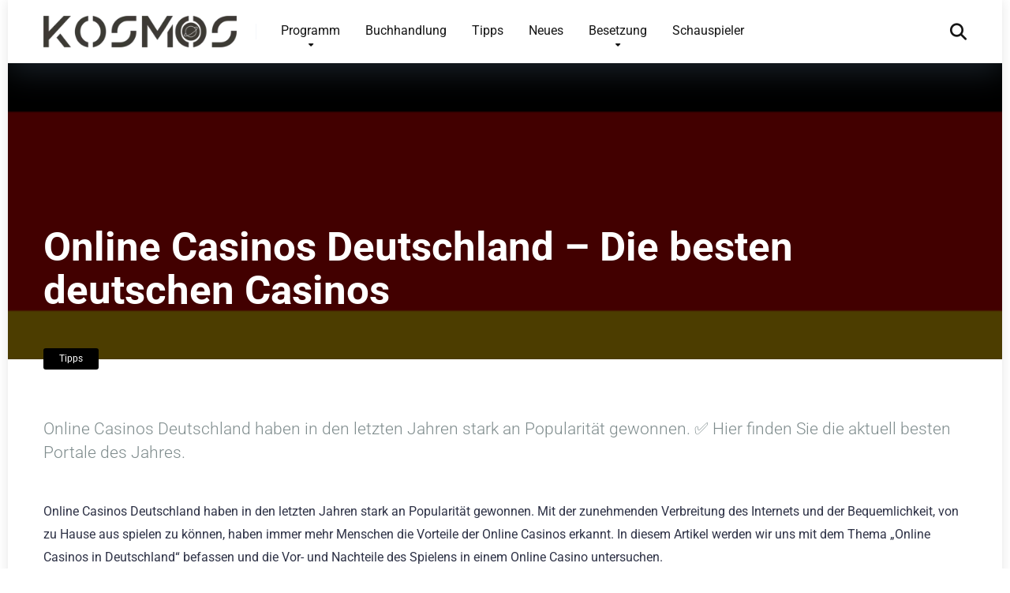

--- FILE ---
content_type: text/html; charset=UTF-8
request_url: https://kosmos.ch/tipps/online-casinos-deutschland/
body_size: 68791
content:
<!DOCTYPE html>
<html lang="de" prefix="og: https://ogp.me/ns#">
<head><meta charset="UTF-8" /><script>if(navigator.userAgent.match(/MSIE|Internet Explorer/i)||navigator.userAgent.match(/Trident\/7\..*?rv:11/i)){var href=document.location.href;if(!href.match(/[?&]nowprocket/)){if(href.indexOf("?")==-1){if(href.indexOf("#")==-1){document.location.href=href+"?nowprocket=1"}else{document.location.href=href.replace("#","?nowprocket=1#")}}else{if(href.indexOf("#")==-1){document.location.href=href+"&nowprocket=1"}else{document.location.href=href.replace("#","&nowprocket=1#")}}}}</script><script>(()=>{class RocketLazyLoadScripts{constructor(){this.v="2.0.4",this.userEvents=["keydown","keyup","mousedown","mouseup","mousemove","mouseover","mouseout","touchmove","touchstart","touchend","touchcancel","wheel","click","dblclick","input"],this.attributeEvents=["onblur","onclick","oncontextmenu","ondblclick","onfocus","onmousedown","onmouseenter","onmouseleave","onmousemove","onmouseout","onmouseover","onmouseup","onmousewheel","onscroll","onsubmit"]}async t(){this.i(),this.o(),/iP(ad|hone)/.test(navigator.userAgent)&&this.h(),this.u(),this.l(this),this.m(),this.k(this),this.p(this),this._(),await Promise.all([this.R(),this.L()]),this.lastBreath=Date.now(),this.S(this),this.P(),this.D(),this.O(),this.M(),await this.C(this.delayedScripts.normal),await this.C(this.delayedScripts.defer),await this.C(this.delayedScripts.async),await this.T(),await this.F(),await this.j(),await this.A(),window.dispatchEvent(new Event("rocket-allScriptsLoaded")),this.everythingLoaded=!0,this.lastTouchEnd&&await new Promise(t=>setTimeout(t,500-Date.now()+this.lastTouchEnd)),this.I(),this.H(),this.U(),this.W()}i(){this.CSPIssue=sessionStorage.getItem("rocketCSPIssue"),document.addEventListener("securitypolicyviolation",t=>{this.CSPIssue||"script-src-elem"!==t.violatedDirective||"data"!==t.blockedURI||(this.CSPIssue=!0,sessionStorage.setItem("rocketCSPIssue",!0))},{isRocket:!0})}o(){window.addEventListener("pageshow",t=>{this.persisted=t.persisted,this.realWindowLoadedFired=!0},{isRocket:!0}),window.addEventListener("pagehide",()=>{this.onFirstUserAction=null},{isRocket:!0})}h(){let t;function e(e){t=e}window.addEventListener("touchstart",e,{isRocket:!0}),window.addEventListener("touchend",function i(o){o.changedTouches[0]&&t.changedTouches[0]&&Math.abs(o.changedTouches[0].pageX-t.changedTouches[0].pageX)<10&&Math.abs(o.changedTouches[0].pageY-t.changedTouches[0].pageY)<10&&o.timeStamp-t.timeStamp<200&&(window.removeEventListener("touchstart",e,{isRocket:!0}),window.removeEventListener("touchend",i,{isRocket:!0}),"INPUT"===o.target.tagName&&"text"===o.target.type||(o.target.dispatchEvent(new TouchEvent("touchend",{target:o.target,bubbles:!0})),o.target.dispatchEvent(new MouseEvent("mouseover",{target:o.target,bubbles:!0})),o.target.dispatchEvent(new PointerEvent("click",{target:o.target,bubbles:!0,cancelable:!0,detail:1,clientX:o.changedTouches[0].clientX,clientY:o.changedTouches[0].clientY})),event.preventDefault()))},{isRocket:!0})}q(t){this.userActionTriggered||("mousemove"!==t.type||this.firstMousemoveIgnored?"keyup"===t.type||"mouseover"===t.type||"mouseout"===t.type||(this.userActionTriggered=!0,this.onFirstUserAction&&this.onFirstUserAction()):this.firstMousemoveIgnored=!0),"click"===t.type&&t.preventDefault(),t.stopPropagation(),t.stopImmediatePropagation(),"touchstart"===this.lastEvent&&"touchend"===t.type&&(this.lastTouchEnd=Date.now()),"click"===t.type&&(this.lastTouchEnd=0),this.lastEvent=t.type,t.composedPath&&t.composedPath()[0].getRootNode()instanceof ShadowRoot&&(t.rocketTarget=t.composedPath()[0]),this.savedUserEvents.push(t)}u(){this.savedUserEvents=[],this.userEventHandler=this.q.bind(this),this.userEvents.forEach(t=>window.addEventListener(t,this.userEventHandler,{passive:!1,isRocket:!0})),document.addEventListener("visibilitychange",this.userEventHandler,{isRocket:!0})}U(){this.userEvents.forEach(t=>window.removeEventListener(t,this.userEventHandler,{passive:!1,isRocket:!0})),document.removeEventListener("visibilitychange",this.userEventHandler,{isRocket:!0}),this.savedUserEvents.forEach(t=>{(t.rocketTarget||t.target).dispatchEvent(new window[t.constructor.name](t.type,t))})}m(){const t="return false",e=Array.from(this.attributeEvents,t=>"data-rocket-"+t),i="["+this.attributeEvents.join("],[")+"]",o="[data-rocket-"+this.attributeEvents.join("],[data-rocket-")+"]",s=(e,i,o)=>{o&&o!==t&&(e.setAttribute("data-rocket-"+i,o),e["rocket"+i]=new Function("event",o),e.setAttribute(i,t))};new MutationObserver(t=>{for(const n of t)"attributes"===n.type&&(n.attributeName.startsWith("data-rocket-")||this.everythingLoaded?n.attributeName.startsWith("data-rocket-")&&this.everythingLoaded&&this.N(n.target,n.attributeName.substring(12)):s(n.target,n.attributeName,n.target.getAttribute(n.attributeName))),"childList"===n.type&&n.addedNodes.forEach(t=>{if(t.nodeType===Node.ELEMENT_NODE)if(this.everythingLoaded)for(const i of[t,...t.querySelectorAll(o)])for(const t of i.getAttributeNames())e.includes(t)&&this.N(i,t.substring(12));else for(const e of[t,...t.querySelectorAll(i)])for(const t of e.getAttributeNames())this.attributeEvents.includes(t)&&s(e,t,e.getAttribute(t))})}).observe(document,{subtree:!0,childList:!0,attributeFilter:[...this.attributeEvents,...e]})}I(){this.attributeEvents.forEach(t=>{document.querySelectorAll("[data-rocket-"+t+"]").forEach(e=>{this.N(e,t)})})}N(t,e){const i=t.getAttribute("data-rocket-"+e);i&&(t.setAttribute(e,i),t.removeAttribute("data-rocket-"+e))}k(t){Object.defineProperty(HTMLElement.prototype,"onclick",{get(){return this.rocketonclick||null},set(e){this.rocketonclick=e,this.setAttribute(t.everythingLoaded?"onclick":"data-rocket-onclick","this.rocketonclick(event)")}})}S(t){function e(e,i){let o=e[i];e[i]=null,Object.defineProperty(e,i,{get:()=>o,set(s){t.everythingLoaded?o=s:e["rocket"+i]=o=s}})}e(document,"onreadystatechange"),e(window,"onload"),e(window,"onpageshow");try{Object.defineProperty(document,"readyState",{get:()=>t.rocketReadyState,set(e){t.rocketReadyState=e},configurable:!0}),document.readyState="loading"}catch(t){console.log("WPRocket DJE readyState conflict, bypassing")}}l(t){this.originalAddEventListener=EventTarget.prototype.addEventListener,this.originalRemoveEventListener=EventTarget.prototype.removeEventListener,this.savedEventListeners=[],EventTarget.prototype.addEventListener=function(e,i,o){o&&o.isRocket||!t.B(e,this)&&!t.userEvents.includes(e)||t.B(e,this)&&!t.userActionTriggered||e.startsWith("rocket-")||t.everythingLoaded?t.originalAddEventListener.call(this,e,i,o):(t.savedEventListeners.push({target:this,remove:!1,type:e,func:i,options:o}),"mouseenter"!==e&&"mouseleave"!==e||t.originalAddEventListener.call(this,e,t.savedUserEvents.push,o))},EventTarget.prototype.removeEventListener=function(e,i,o){o&&o.isRocket||!t.B(e,this)&&!t.userEvents.includes(e)||t.B(e,this)&&!t.userActionTriggered||e.startsWith("rocket-")||t.everythingLoaded?t.originalRemoveEventListener.call(this,e,i,o):t.savedEventListeners.push({target:this,remove:!0,type:e,func:i,options:o})}}J(t,e){this.savedEventListeners=this.savedEventListeners.filter(i=>{let o=i.type,s=i.target||window;return e!==o||t!==s||(this.B(o,s)&&(i.type="rocket-"+o),this.$(i),!1)})}H(){EventTarget.prototype.addEventListener=this.originalAddEventListener,EventTarget.prototype.removeEventListener=this.originalRemoveEventListener,this.savedEventListeners.forEach(t=>this.$(t))}$(t){t.remove?this.originalRemoveEventListener.call(t.target,t.type,t.func,t.options):this.originalAddEventListener.call(t.target,t.type,t.func,t.options)}p(t){let e;function i(e){return t.everythingLoaded?e:e.split(" ").map(t=>"load"===t||t.startsWith("load.")?"rocket-jquery-load":t).join(" ")}function o(o){function s(e){const s=o.fn[e];o.fn[e]=o.fn.init.prototype[e]=function(){return this[0]===window&&t.userActionTriggered&&("string"==typeof arguments[0]||arguments[0]instanceof String?arguments[0]=i(arguments[0]):"object"==typeof arguments[0]&&Object.keys(arguments[0]).forEach(t=>{const e=arguments[0][t];delete arguments[0][t],arguments[0][i(t)]=e})),s.apply(this,arguments),this}}if(o&&o.fn&&!t.allJQueries.includes(o)){const e={DOMContentLoaded:[],"rocket-DOMContentLoaded":[]};for(const t in e)document.addEventListener(t,()=>{e[t].forEach(t=>t())},{isRocket:!0});o.fn.ready=o.fn.init.prototype.ready=function(i){function s(){parseInt(o.fn.jquery)>2?setTimeout(()=>i.bind(document)(o)):i.bind(document)(o)}return"function"==typeof i&&(t.realDomReadyFired?!t.userActionTriggered||t.fauxDomReadyFired?s():e["rocket-DOMContentLoaded"].push(s):e.DOMContentLoaded.push(s)),o([])},s("on"),s("one"),s("off"),t.allJQueries.push(o)}e=o}t.allJQueries=[],o(window.jQuery),Object.defineProperty(window,"jQuery",{get:()=>e,set(t){o(t)}})}P(){const t=new Map;document.write=document.writeln=function(e){const i=document.currentScript,o=document.createRange(),s=i.parentElement;let n=t.get(i);void 0===n&&(n=i.nextSibling,t.set(i,n));const c=document.createDocumentFragment();o.setStart(c,0),c.appendChild(o.createContextualFragment(e)),s.insertBefore(c,n)}}async R(){return new Promise(t=>{this.userActionTriggered?t():this.onFirstUserAction=t})}async L(){return new Promise(t=>{document.addEventListener("DOMContentLoaded",()=>{this.realDomReadyFired=!0,t()},{isRocket:!0})})}async j(){return this.realWindowLoadedFired?Promise.resolve():new Promise(t=>{window.addEventListener("load",t,{isRocket:!0})})}M(){this.pendingScripts=[];this.scriptsMutationObserver=new MutationObserver(t=>{for(const e of t)e.addedNodes.forEach(t=>{"SCRIPT"!==t.tagName||t.noModule||t.isWPRocket||this.pendingScripts.push({script:t,promise:new Promise(e=>{const i=()=>{const i=this.pendingScripts.findIndex(e=>e.script===t);i>=0&&this.pendingScripts.splice(i,1),e()};t.addEventListener("load",i,{isRocket:!0}),t.addEventListener("error",i,{isRocket:!0}),setTimeout(i,1e3)})})})}),this.scriptsMutationObserver.observe(document,{childList:!0,subtree:!0})}async F(){await this.X(),this.pendingScripts.length?(await this.pendingScripts[0].promise,await this.F()):this.scriptsMutationObserver.disconnect()}D(){this.delayedScripts={normal:[],async:[],defer:[]},document.querySelectorAll("script[type$=rocketlazyloadscript]").forEach(t=>{t.hasAttribute("data-rocket-src")?t.hasAttribute("async")&&!1!==t.async?this.delayedScripts.async.push(t):t.hasAttribute("defer")&&!1!==t.defer||"module"===t.getAttribute("data-rocket-type")?this.delayedScripts.defer.push(t):this.delayedScripts.normal.push(t):this.delayedScripts.normal.push(t)})}async _(){await this.L();let t=[];document.querySelectorAll("script[type$=rocketlazyloadscript][data-rocket-src]").forEach(e=>{let i=e.getAttribute("data-rocket-src");if(i&&!i.startsWith("data:")){i.startsWith("//")&&(i=location.protocol+i);try{const o=new URL(i).origin;o!==location.origin&&t.push({src:o,crossOrigin:e.crossOrigin||"module"===e.getAttribute("data-rocket-type")})}catch(t){}}}),t=[...new Map(t.map(t=>[JSON.stringify(t),t])).values()],this.Y(t,"preconnect")}async G(t){if(await this.K(),!0!==t.noModule||!("noModule"in HTMLScriptElement.prototype))return new Promise(e=>{let i;function o(){(i||t).setAttribute("data-rocket-status","executed"),e()}try{if(navigator.userAgent.includes("Firefox/")||""===navigator.vendor||this.CSPIssue)i=document.createElement("script"),[...t.attributes].forEach(t=>{let e=t.nodeName;"type"!==e&&("data-rocket-type"===e&&(e="type"),"data-rocket-src"===e&&(e="src"),i.setAttribute(e,t.nodeValue))}),t.text&&(i.text=t.text),t.nonce&&(i.nonce=t.nonce),i.hasAttribute("src")?(i.addEventListener("load",o,{isRocket:!0}),i.addEventListener("error",()=>{i.setAttribute("data-rocket-status","failed-network"),e()},{isRocket:!0}),setTimeout(()=>{i.isConnected||e()},1)):(i.text=t.text,o()),i.isWPRocket=!0,t.parentNode.replaceChild(i,t);else{const i=t.getAttribute("data-rocket-type"),s=t.getAttribute("data-rocket-src");i?(t.type=i,t.removeAttribute("data-rocket-type")):t.removeAttribute("type"),t.addEventListener("load",o,{isRocket:!0}),t.addEventListener("error",i=>{this.CSPIssue&&i.target.src.startsWith("data:")?(console.log("WPRocket: CSP fallback activated"),t.removeAttribute("src"),this.G(t).then(e)):(t.setAttribute("data-rocket-status","failed-network"),e())},{isRocket:!0}),s?(t.fetchPriority="high",t.removeAttribute("data-rocket-src"),t.src=s):t.src="data:text/javascript;base64,"+window.btoa(unescape(encodeURIComponent(t.text)))}}catch(i){t.setAttribute("data-rocket-status","failed-transform"),e()}});t.setAttribute("data-rocket-status","skipped")}async C(t){const e=t.shift();return e?(e.isConnected&&await this.G(e),this.C(t)):Promise.resolve()}O(){this.Y([...this.delayedScripts.normal,...this.delayedScripts.defer,...this.delayedScripts.async],"preload")}Y(t,e){this.trash=this.trash||[];let i=!0;var o=document.createDocumentFragment();t.forEach(t=>{const s=t.getAttribute&&t.getAttribute("data-rocket-src")||t.src;if(s&&!s.startsWith("data:")){const n=document.createElement("link");n.href=s,n.rel=e,"preconnect"!==e&&(n.as="script",n.fetchPriority=i?"high":"low"),t.getAttribute&&"module"===t.getAttribute("data-rocket-type")&&(n.crossOrigin=!0),t.crossOrigin&&(n.crossOrigin=t.crossOrigin),t.integrity&&(n.integrity=t.integrity),t.nonce&&(n.nonce=t.nonce),o.appendChild(n),this.trash.push(n),i=!1}}),document.head.appendChild(o)}W(){this.trash.forEach(t=>t.remove())}async T(){try{document.readyState="interactive"}catch(t){}this.fauxDomReadyFired=!0;try{await this.K(),this.J(document,"readystatechange"),document.dispatchEvent(new Event("rocket-readystatechange")),await this.K(),document.rocketonreadystatechange&&document.rocketonreadystatechange(),await this.K(),this.J(document,"DOMContentLoaded"),document.dispatchEvent(new Event("rocket-DOMContentLoaded")),await this.K(),this.J(window,"DOMContentLoaded"),window.dispatchEvent(new Event("rocket-DOMContentLoaded"))}catch(t){console.error(t)}}async A(){try{document.readyState="complete"}catch(t){}try{await this.K(),this.J(document,"readystatechange"),document.dispatchEvent(new Event("rocket-readystatechange")),await this.K(),document.rocketonreadystatechange&&document.rocketonreadystatechange(),await this.K(),this.J(window,"load"),window.dispatchEvent(new Event("rocket-load")),await this.K(),window.rocketonload&&window.rocketonload(),await this.K(),this.allJQueries.forEach(t=>t(window).trigger("rocket-jquery-load")),await this.K(),this.J(window,"pageshow");const t=new Event("rocket-pageshow");t.persisted=this.persisted,window.dispatchEvent(t),await this.K(),window.rocketonpageshow&&window.rocketonpageshow({persisted:this.persisted})}catch(t){console.error(t)}}async K(){Date.now()-this.lastBreath>45&&(await this.X(),this.lastBreath=Date.now())}async X(){return document.hidden?new Promise(t=>setTimeout(t)):new Promise(t=>requestAnimationFrame(t))}B(t,e){return e===document&&"readystatechange"===t||(e===document&&"DOMContentLoaded"===t||(e===window&&"DOMContentLoaded"===t||(e===window&&"load"===t||e===window&&"pageshow"===t)))}static run(){(new RocketLazyLoadScripts).t()}}RocketLazyLoadScripts.run()})();</script>
    
    <meta http-equiv="X-UA-Compatible" content="IE=edge" />
    <meta name="viewport" id="viewport" content="width=device-width, initial-scale=1.0, maximum-scale=5.0, minimum-scale=1.0, user-scalable=yes" />
	
<!-- Suchmaschinen-Optimierung durch Rank Math PRO - https://rankmath.com/ -->
<title>▷ Beste online Casinos Deutschland: 20+ Top Anbieter 2026</title>
<link data-rocket-prefetch href="https://fonts.googleapis.com" rel="dns-prefetch">
<link data-rocket-prefetch href="https://www.googletagmanager.com" rel="dns-prefetch">
<link data-rocket-preload as="style" href="https://fonts.googleapis.com/css2?family=Roboto:wght@300;400;700;900&#038;display=swap" rel="preload">
<link href="https://fonts.googleapis.com/css2?family=Roboto:wght@300;400;700;900&#038;display=swap" media="print" onload="this.media=&#039;all&#039;" rel="stylesheet">
<style id="wpr-usedcss">img:is([sizes=auto i],[sizes^="auto," i]){contain-intrinsic-size:3000px 1500px}img.emoji{display:inline!important;border:none!important;box-shadow:none!important;height:1em!important;width:1em!important;margin:0 .07em!important;vertical-align:-.1em!important;background:0 0!important;padding:0!important}:root{--wp-block-synced-color:#7a00df;--wp-block-synced-color--rgb:122,0,223;--wp-bound-block-color:var(--wp-block-synced-color);--wp-editor-canvas-background:#ddd;--wp-admin-theme-color:#007cba;--wp-admin-theme-color--rgb:0,124,186;--wp-admin-theme-color-darker-10:#006ba1;--wp-admin-theme-color-darker-10--rgb:0,107,160.5;--wp-admin-theme-color-darker-20:#005a87;--wp-admin-theme-color-darker-20--rgb:0,90,135;--wp-admin-border-width-focus:2px}@media (min-resolution:192dpi){:root{--wp-admin-border-width-focus:1.5px}}:root{--wp--preset--font-size--normal:16px;--wp--preset--font-size--huge:42px}.has-text-align-left{text-align:left}.aligncenter{clear:both}.screen-reader-text{border:0;clip-path:inset(50%);height:1px;margin:-1px;overflow:hidden;padding:0;position:absolute;width:1px;word-wrap:normal!important}.screen-reader-text:focus{background-color:#ddd;clip-path:none;color:#444;display:block;font-size:1em;height:auto;left:5px;line-height:normal;padding:15px 23px 14px;text-decoration:none;top:5px;width:auto;z-index:100000}html :where(.has-border-color){border-style:solid}html :where([style*=border-top-color]){border-top-style:solid}html :where([style*=border-right-color]){border-right-style:solid}html :where([style*=border-bottom-color]){border-bottom-style:solid}html :where([style*=border-left-color]){border-left-style:solid}html :where([style*=border-width]){border-style:solid}html :where([style*=border-top-width]){border-top-style:solid}html :where([style*=border-right-width]){border-right-style:solid}html :where([style*=border-bottom-width]){border-bottom-style:solid}html :where([style*=border-left-width]){border-left-style:solid}html :where(img[class*=wp-image-]){height:auto;max-width:100%}:where(figure){margin:0 0 1em}html :where(.is-position-sticky){--wp-admin--admin-bar--position-offset:var(--wp-admin--admin-bar--height,0px)}@media screen and (max-width:600px){html :where(.is-position-sticky){--wp-admin--admin-bar--position-offset:0px}}.wp-block-gallery:not(.has-nested-images){display:flex;flex-wrap:wrap;list-style-type:none;margin:0;padding:0}.wp-block-gallery:not(.has-nested-images) figcaption{flex-grow:1}figure.wp-block-gallery.has-nested-images{align-items:normal}.wp-block-gallery.has-nested-images figure.wp-block-image:not(#individual-image){margin:0;width:calc(50% - var(--wp--style--unstable-gallery-gap,16px)/ 2)}.wp-block-gallery.has-nested-images figure.wp-block-image{box-sizing:border-box;display:flex;flex-direction:column;flex-grow:1;justify-content:center;max-width:100%;position:relative}.wp-block-gallery.has-nested-images figure.wp-block-image>a,.wp-block-gallery.has-nested-images figure.wp-block-image>div{flex-direction:column;flex-grow:1;margin:0}.wp-block-gallery.has-nested-images figure.wp-block-image img{display:block;height:auto;max-width:100%!important;width:auto}.wp-block-gallery.has-nested-images figure.wp-block-image figcaption,.wp-block-gallery.has-nested-images figure.wp-block-image:has(figcaption):before{bottom:0;left:0;max-height:100%;position:absolute;right:0}.wp-block-gallery.has-nested-images figure.wp-block-image:has(figcaption):before{backdrop-filter:blur(3px);content:"";height:100%;-webkit-mask-image:linear-gradient(0deg,#000 20%,#0000);mask-image:linear-gradient(0deg,#000 20%,#0000);max-height:40%;pointer-events:none}.wp-block-gallery.has-nested-images figure.wp-block-image figcaption{box-sizing:border-box;color:#fff;font-size:13px;margin:0;overflow:auto;padding:1em;text-align:center;text-shadow:0 0 1.5px #000}.wp-block-gallery.has-nested-images figure.wp-block-image figcaption::-webkit-scrollbar{height:12px;width:12px}.wp-block-gallery.has-nested-images figure.wp-block-image figcaption::-webkit-scrollbar-track{background-color:initial}.wp-block-gallery.has-nested-images figure.wp-block-image figcaption::-webkit-scrollbar-thumb{background-clip:padding-box;background-color:initial;border:3px solid #0000;border-radius:8px}.wp-block-gallery.has-nested-images figure.wp-block-image figcaption:focus-within::-webkit-scrollbar-thumb,.wp-block-gallery.has-nested-images figure.wp-block-image figcaption:focus::-webkit-scrollbar-thumb,.wp-block-gallery.has-nested-images figure.wp-block-image figcaption:hover::-webkit-scrollbar-thumb{background-color:#fffc}.wp-block-gallery.has-nested-images figure.wp-block-image figcaption{scrollbar-color:#0000 #0000;scrollbar-gutter:stable both-edges;scrollbar-width:thin}.wp-block-gallery.has-nested-images figure.wp-block-image figcaption:focus,.wp-block-gallery.has-nested-images figure.wp-block-image figcaption:focus-within,.wp-block-gallery.has-nested-images figure.wp-block-image figcaption:hover{scrollbar-color:#fffc #0000}.wp-block-gallery.has-nested-images figure.wp-block-image figcaption{will-change:transform}@media (hover:none){.wp-block-gallery.has-nested-images figure.wp-block-image figcaption{scrollbar-color:#fffc #0000}}.wp-block-gallery.has-nested-images figure.wp-block-image figcaption{background:linear-gradient(0deg,#0006,#0000)}.wp-block-gallery.has-nested-images figure.wp-block-image figcaption img{display:inline}.wp-block-gallery.has-nested-images figure.wp-block-image figcaption a{color:inherit}.wp-block-gallery.has-nested-images figcaption{flex-basis:100%;flex-grow:1;text-align:center}.wp-block-gallery.has-nested-images:not(.is-cropped) figure.wp-block-image:not(#individual-image){margin-bottom:auto;margin-top:0}.wp-block-gallery.has-nested-images.is-cropped figure.wp-block-image:not(#individual-image){align-self:inherit}.wp-block-gallery.has-nested-images.is-cropped figure.wp-block-image:not(#individual-image)>a,.wp-block-gallery.has-nested-images.is-cropped figure.wp-block-image:not(#individual-image)>div:not(.components-drop-zone){display:flex}.wp-block-gallery.has-nested-images.is-cropped figure.wp-block-image:not(#individual-image) a,.wp-block-gallery.has-nested-images.is-cropped figure.wp-block-image:not(#individual-image) img{flex:1 0 0%;height:100%;object-fit:cover;width:100%}@media (min-width:600px){.wp-block-gallery.has-nested-images.columns-4 figure.wp-block-image:not(#individual-image){width:calc(25% - var(--wp--style--unstable-gallery-gap,16px)*.75)}}.wp-block-gallery.has-nested-images.aligncenter{justify-content:center}.wp-block-image>a,.wp-block-image>figure>a{display:inline-block}.wp-block-image img{box-sizing:border-box;height:auto;max-width:100%;vertical-align:bottom}@media not (prefers-reduced-motion){.wp-block-image img.hide{visibility:hidden}.wp-block-image img.show{animation:.4s show-content-image}}.wp-block-image.aligncenter{text-align:center}.wp-block-image .aligncenter,.wp-block-image.aligncenter{display:table}.wp-block-image .aligncenter>figcaption,.wp-block-image.aligncenter>figcaption{caption-side:bottom;display:table-caption}.wp-block-image .aligncenter{margin-left:auto;margin-right:auto}.wp-block-image :where(figcaption){margin-bottom:1em;margin-top:.5em}:root :where(.wp-block-image.is-style-rounded img,.wp-block-image .is-style-rounded img){border-radius:9999px}.wp-block-image figure{margin:0}@keyframes show-content-image{0%{visibility:hidden}99%{visibility:hidden}to{visibility:visible}}ol,ul{box-sizing:border-box}:root :where(.wp-block-list.has-background){padding:1.25em 2.375em}.wp-block-columns{box-sizing:border-box;display:flex;flex-wrap:wrap!important}@media (min-width:782px){.wp-block-columns{flex-wrap:nowrap!important}}.wp-block-columns{align-items:normal!important}@media (max-width:781px){.wp-block-columns:not(.is-not-stacked-on-mobile)>.wp-block-column{flex-basis:100%!important}}@media (min-width:782px){.wp-block-columns:not(.is-not-stacked-on-mobile)>.wp-block-column{flex-basis:0;flex-grow:1}}:where(.wp-block-columns){margin-bottom:1.75em}:where(.wp-block-columns.has-background){padding:1.25em 2.375em}.wp-block-column{flex-grow:1;min-width:0;overflow-wrap:break-word;word-break:break-word}.wp-block-embed{overflow-wrap:break-word}.wp-block-embed :where(figcaption){margin-bottom:1em;margin-top:.5em}.wp-block-embed iframe{max-width:100%}.wp-block-embed__wrapper{position:relative}.wp-embed-responsive .wp-has-aspect-ratio .wp-block-embed__wrapper:before{content:"";display:block;padding-top:50%}.wp-embed-responsive .wp-has-aspect-ratio iframe{bottom:0;height:100%;left:0;position:absolute;right:0;top:0;width:100%}.wp-embed-responsive .wp-embed-aspect-16-9 .wp-block-embed__wrapper:before{padding-top:56.25%}:root :where(p.has-background){padding:1.25em 2.375em}:where(p.has-text-color:not(.has-link-color)) a{color:inherit}.wp-block-table{overflow-x:auto}.wp-block-table table{border-collapse:collapse;width:100%}.wp-block-table thead{border-bottom:3px solid}.wp-block-table td,.wp-block-table th{border:1px solid;padding:.5em}.wp-block-table .has-fixed-layout{table-layout:fixed;width:100%}.wp-block-table .has-fixed-layout td,.wp-block-table .has-fixed-layout th{word-break:break-word}.wp-block-table.aligncenter{display:table;width:auto}.wp-block-table.aligncenter td,.wp-block-table.aligncenter th{word-break:break-word}.wp-block-table.is-style-stripes{background-color:initial;border-collapse:inherit;border-spacing:0}.wp-block-table.is-style-stripes tbody tr:nth-child(odd){background-color:#f0f0f0}.wp-block-table.is-style-stripes td,.wp-block-table.is-style-stripes th{border-color:#0000}.wp-block-table.is-style-stripes{border-bottom:1px solid #f0f0f0}:root{--wp--preset--aspect-ratio--square:1;--wp--preset--aspect-ratio--4-3:4/3;--wp--preset--aspect-ratio--3-4:3/4;--wp--preset--aspect-ratio--3-2:3/2;--wp--preset--aspect-ratio--2-3:2/3;--wp--preset--aspect-ratio--16-9:16/9;--wp--preset--aspect-ratio--9-16:9/16;--wp--preset--color--black:#000000;--wp--preset--color--cyan-bluish-gray:#abb8c3;--wp--preset--color--white:#ffffff;--wp--preset--color--pale-pink:#f78da7;--wp--preset--color--vivid-red:#cf2e2e;--wp--preset--color--luminous-vivid-orange:#ff6900;--wp--preset--color--luminous-vivid-amber:#fcb900;--wp--preset--color--light-green-cyan:#7bdcb5;--wp--preset--color--vivid-green-cyan:#00d084;--wp--preset--color--pale-cyan-blue:#8ed1fc;--wp--preset--color--vivid-cyan-blue:#0693e3;--wp--preset--color--vivid-purple:#9b51e0;--wp--preset--color--mercury-main:#1e73be;--wp--preset--color--mercury-second:#000000;--wp--preset--color--mercury-white:#fff;--wp--preset--color--mercury-gray:#263238;--wp--preset--color--mercury-emerald:#2edd6c;--wp--preset--color--mercury-alizarin:#e74c3c;--wp--preset--color--mercury-wisteria:#8e44ad;--wp--preset--color--mercury-peter-river:#3498db;--wp--preset--color--mercury-clouds:#ecf0f1;--wp--preset--gradient--vivid-cyan-blue-to-vivid-purple:linear-gradient(135deg,rgb(6, 147, 227) 0%,rgb(155, 81, 224) 100%);--wp--preset--gradient--light-green-cyan-to-vivid-green-cyan:linear-gradient(135deg,rgb(122, 220, 180) 0%,rgb(0, 208, 130) 100%);--wp--preset--gradient--luminous-vivid-amber-to-luminous-vivid-orange:linear-gradient(135deg,rgb(252, 185, 0) 0%,rgb(255, 105, 0) 100%);--wp--preset--gradient--luminous-vivid-orange-to-vivid-red:linear-gradient(135deg,rgb(255, 105, 0) 0%,rgb(207, 46, 46) 100%);--wp--preset--gradient--very-light-gray-to-cyan-bluish-gray:linear-gradient(135deg,rgb(238, 238, 238) 0%,rgb(169, 184, 195) 100%);--wp--preset--gradient--cool-to-warm-spectrum:linear-gradient(135deg,rgb(74, 234, 220) 0%,rgb(151, 120, 209) 20%,rgb(207, 42, 186) 40%,rgb(238, 44, 130) 60%,rgb(251, 105, 98) 80%,rgb(254, 248, 76) 100%);--wp--preset--gradient--blush-light-purple:linear-gradient(135deg,rgb(255, 206, 236) 0%,rgb(152, 150, 240) 100%);--wp--preset--gradient--blush-bordeaux:linear-gradient(135deg,rgb(254, 205, 165) 0%,rgb(254, 45, 45) 50%,rgb(107, 0, 62) 100%);--wp--preset--gradient--luminous-dusk:linear-gradient(135deg,rgb(255, 203, 112) 0%,rgb(199, 81, 192) 50%,rgb(65, 88, 208) 100%);--wp--preset--gradient--pale-ocean:linear-gradient(135deg,rgb(255, 245, 203) 0%,rgb(182, 227, 212) 50%,rgb(51, 167, 181) 100%);--wp--preset--gradient--electric-grass:linear-gradient(135deg,rgb(202, 248, 128) 0%,rgb(113, 206, 126) 100%);--wp--preset--gradient--midnight:linear-gradient(135deg,rgb(2, 3, 129) 0%,rgb(40, 116, 252) 100%);--wp--preset--font-size--small:13px;--wp--preset--font-size--medium:20px;--wp--preset--font-size--large:36px;--wp--preset--font-size--x-large:42px;--wp--preset--spacing--20:0.44rem;--wp--preset--spacing--30:0.67rem;--wp--preset--spacing--40:1rem;--wp--preset--spacing--50:1.5rem;--wp--preset--spacing--60:2.25rem;--wp--preset--spacing--70:3.38rem;--wp--preset--spacing--80:5.06rem;--wp--preset--shadow--natural:6px 6px 9px rgba(0, 0, 0, .2);--wp--preset--shadow--deep:12px 12px 50px rgba(0, 0, 0, .4);--wp--preset--shadow--sharp:6px 6px 0px rgba(0, 0, 0, .2);--wp--preset--shadow--outlined:6px 6px 0px -3px rgb(255, 255, 255),6px 6px rgb(0, 0, 0);--wp--preset--shadow--crisp:6px 6px 0px rgb(0, 0, 0)}:where(.is-layout-flex){gap:.5em}:where(.is-layout-grid){gap:.5em}body .is-layout-flex{display:flex}.is-layout-flex{flex-wrap:wrap;align-items:center}.is-layout-flex>:is(*,div){margin:0}:where(.wp-block-post-template.is-layout-flex){gap:1.25em}:where(.wp-block-post-template.is-layout-grid){gap:1.25em}:where(.wp-block-columns.is-layout-flex){gap:2em}:where(.wp-block-columns.is-layout-grid){gap:2em}.wp-container-core-columns-is-layout-9d6595d7{flex-wrap:nowrap}.wp-block-gallery.wp-block-gallery-1{--wp--style--unstable-gallery-gap:var( --wp--style--gallery-gap-default, var( --gallery-block--gutter-size, var( --wp--style--block-gap, 0.5em ) ) );gap:var(--wp--style--gallery-gap-default,var(--gallery-block--gutter-size,var(--wp--style--block-gap,.5em)))}.wp-block-gallery.wp-block-gallery-2{--wp--style--unstable-gallery-gap:var( --wp--style--gallery-gap-default, var( --gallery-block--gutter-size, var( --wp--style--block-gap, 0.5em ) ) );gap:var(--wp--style--gallery-gap-default,var(--gallery-block--gutter-size,var(--wp--style--block-gap,.5em)))}.star-rating{line-height:1.2em}.space-organization-header-button-notice{margin:5px 15px 0;font-weight:400;font-size:.75em;line-height:1.25em;color:#7f8c8d}.space-organization-header-button-notice a{color:#7f8c8d;text-decoration:underline}.space-organization-header-button-notice a:hover{text-decoration:none}.space-organizations-archive-item-button-notice{margin:8px 15px 0;font-weight:400;font-size:.75em;line-height:1.25em;color:#7f8c8d}.space-organizations-archive-item-button-notice a{color:#7f8c8d!important;text-decoration:underline}.space-organizations-archive-item-button-notice a:hover{text-decoration:none}.space-organizations-archive-item-button-notice p{line-height:1.25em!important}.space-organizations-3-archive-items{display:-webkit-box;display:-moz-box;display:-ms-flexbox;display:-webkit-flex;display:flex;flex-wrap:wrap;margin-top:15px}.space-organizations-3-archive-item{display:inline-block}.space-organizations-3-archive-item-ins{border-radius:5px;padding:10px 0;margin:0 15px 30px;background-color:#fff;box-shadow:0 10px 40px 0 rgba(109,141,173,.25);-webkit-transition:.5s ease-in-out;-moz-transition:.5s ease-in-out;-ms-transition:.5s ease-in-out;-o-transition:.5s ease-in-out;transition:all .5s ease-in-out;display:-webkit-box;display:-moz-box;display:-ms-flexbox;display:-webkit-flex;display:flex;flex-wrap:wrap}.space-organizations-3-archive-item-ins:hover{box-shadow:0 15px 40px 0 rgba(109,141,173,.55)}.space-organizations-3-archive-item-logo{order:1;display:-webkit-box;display:-moz-box;display:-ms-flexbox;display:-webkit-flex;display:flex;align-items:center}.space-organizations-3-archive-item-count{top:-22px;left:30px;width:30px;height:42px;background-color:#be2edd;border-radius:5px}.space-organizations-3-archive-item:first-child .space-organizations-3-archive-item-count{background-color:#ff2453}.space-organizations-3-archive-item-count span{position:relative;display:inline-block;width:30px;padding:7px 0;text-align:center;font-weight:700;font-size:1em;line-height:1em;color:#fff}.space-organizations-3-archive-item-count:before{content:'';display:block;width:30px;height:12px;background-color:rgba(0,0,0,.1);top:0;left:0;right:0;border-radius:5px 5px 0 0;z-index:1}.space-organizations-3-archive-item-logo-ins{padding:10px 30px;line-height:0}.space-organizations-3-archive-item-logo-ins img{border-radius:5px}.space-organizations-3-archive-item-terms{order:2;display:-webkit-box;display:-moz-box;display:-ms-flexbox;display:-webkit-flex;display:flex;align-items:center}.space-organizations-3-archive-item-terms-ins{padding:0 15px;font-weight:400;font-size:.75em;line-height:1.45em;color:#7f8c8d}.space-organizations-3-archive-item-terms-ins a{color:#ff2453;text-decoration:underline}.space-organizations-3-archive-item-terms-ins a:hover{text-decoration:none}.space-organizations-3-archive-item-terms-ins strong{font-weight:700;font-size:28.43px;line-height:1.25em;color:#111}.space-organizations-3-archive-item-terms-ins span{display:inline-block;font-weight:700;font-size:16px;line-height:1.25em;color:#2e3246;padding-bottom:5px}.space-organizations-3-archive-item-terms-ins p{padding-bottom:0!important;line-height:1.45em!important}.space-organizations-3-archive-item-rating{order:3;display:-webkit-box;display:-moz-box;display:-ms-flexbox;display:-webkit-flex;display:flex;align-items:center}.space-organizations-3-archive-item-rating-box{display:inline-block;height:40px;border-radius:20px;padding:11px 45px 11px 15px;border:1px solid #d6d7db}.space-organizations-3-archive-item-rating-box .star-rating .star-full:before{content:"\f005";font-weight:900}.space-organizations-3-archive-item-rating-box .star-rating .star-half:before{content:"\f5c0";font-weight:900}.space-organizations-3-archive-item-rating-box .star-rating .star-empty:before{content:"\f005";font-weight:400}.space-organizations-3-archive-item-rating-box .star-rating .star{color:#ff2453;display:inline-block;font-family:'Font Awesome 5 Free'!important;font-size:1em;font-style:normal;line-height:1em;text-align:center;text-decoration:inherit;vertical-align:top;width:1.15em;padding:0}.space-organizations-3-archive-item-rating-box .star-rating span.screen-reader-text{display:none}.space-organizations-3-archive-item-rating-box span{position:absolute;right:12px;height:1em;top:0;bottom:0;margin:auto 0;font-weight:700;font-size:1em;line-height:1em;color:#111}.space-organizations-3-archive-item-button{order:4;display:-webkit-box;display:-moz-box;display:-ms-flexbox;display:-webkit-flex;display:flex;align-items:center}.space-organizations-3-archive-item-button-ins a{display:inline-block;min-width:180px;padding:10px 30px;font-weight:400;font-size:1em;line-height:1.25em;color:#fff;border-radius:20px;background-color:#2ecc71;box-shadow:0 0 15px 0 rgba(255,255,255,.35);-webkit-transition:.5s ease-in-out;-moz-transition:.5s ease-in-out;-ms-transition:.5s ease-in-out;-o-transition:.5s ease-in-out;transition:all .5s ease-in-out}.space-organizations-3-archive-item-button-ins a:hover{box-shadow:0 0 15px 0 rgba(45,221,108,.55)}.space-organizations-3-archive-item-button-ins a i{padding-right:5px}.space-organizations-3-archive-item-button-ins a:first-child{margin-bottom:4px}.space-organizations-3-archive-item-button-ins a:last-child{margin-top:4px;background-color:#7f8c8d}.space-organizations-3-archive-item-button-ins a:last-child:hover{box-shadow:0 0 15px 0 rgba(127,140,141,.55)}.space-organizations-3-archive-item-logo-ins:after,.space-organizations-3-archive-item-rating-ins:after,.space-organizations-3-archive-item-terms-ins:after{content:'';position:absolute;width:1px;height:50px;right:0;top:0;bottom:0;margin:auto 0;background-color:#d6d7db}.space-shortcode-wrap .space-organizations-3-archive-item-button-ins a{color:#fff!important;text-decoration:none!important}span.tc-apply{border-bottom:1px dashed;cursor:pointer}div.tc-desc{text-align:center;opacity:0;visibility:hidden;min-width:240px;max-width:270px;width:100%;position:absolute;left:50%;-webkit-transform:translateX(-50%);transform:translateX(-50%);margin:0 auto;color:#576574!important;background-color:#fffbeb;border:1px solid #fdcb6e;border-radius:5px;padding:15px;z-index:10;box-shadow:0 0 30px 0 rgba(250,177,160,.5);-webkit-transition:.3s ease-in-out;-moz-transition:.3s ease-in-out;-ms-transition:.3s ease-in-out;-o-transition:.3s ease-in-out;transition:all .3s ease-in-out}div.tc-desc p{line-height:1.25em!important}div.tc-desc strong{color:#e17055!important;font-size:14px;font-weight:700}.space-page-content div.tc-desc a,div.tc-desc a{color:#576574!important}span.tc-apply+div.tc-desc:active,span.tc-apply+div.tc-desc:hover,span.tc-apply:active+div.tc-desc,span.tc-apply:hover+div.tc-desc{opacity:1;visibility:visible;height:auto}.space-load-more-button{cursor:pointer;display:inline-block;font-weight:700;text-decoration:none;border:0;height:45px;border-radius:3px;text-align:center;line-height:45px;color:#fff;padding:0 25px;background-color:#ff2453;-webkit-transition:.3s ease-in-out;-moz-transition:.3s ease-in-out;-ms-transition:.3s ease-in-out;-o-transition:.3s ease-in-out;transition:all .3s ease-in-out}.space-load-more-button:hover{background-color:#57606f;color:#fff;text-decoration:none}@media screen and (max-width:1199px) and (min-width:1025px){.space-widget{margin-bottom:45px}}@media screen and (max-width:1024px) and (min-width:992px){.space-widget{margin-bottom:45px}}@media screen and (max-width:991px) and (min-width:768px){.space-widget{margin-bottom:45px}.space-organizations-3-archive-item{width:50%!important}.space-organizations-3-archive-item-ins{padding-bottom:20px}.space-organizations-3-archive-item-count{left:auto;right:15px}.space-organizations-3-archive-item-logo{width:100%!important}.space-organizations-3-archive-item-terms{width:100%!important}.space-organizations-3-archive-item-terms-ins{padding-bottom:15px}.space-organizations-3-archive-item-rating{width:100%!important;justify-content:center}.space-organizations-3-archive-item-rating-ins{display:inline-block;width:250px!important}.space-organizations-3-archive-item-rating-box{display:inline-block;height:33px;border-radius:16px;padding:7px 35px 7px 10px}.space-organizations-3-archive-item-rating-box .star-rating .star{font-size:.85em;line-height:1.2em;width:1.2em}.space-organizations-3-archive-item-rating-box span{right:7px;height:.85em;font-size:.85em;line-height:1em}.space-organizations-3-archive-item-button{width:100%!important}.space-organizations-3-archive-item-button-ins{margin-top:10px}.space-organizations-3-archive-item-button-ins a{min-width:auto;padding:8px 20px;font-size:.85em;border-radius:16px;margin-left:2px;margin-right:2px}.space-organizations-3-archive-item-button-ins a:first-child{margin-bottom:0}.space-organizations-3-archive-item-button-ins a:last-child{margin-top:0}.space-organizations-3-archive-item-logo-ins:after,.space-organizations-3-archive-item-rating-ins:after,.space-organizations-3-archive-item-terms-ins:after{display:none}div.tc-desc{min-width:180px;max-width:180px;padding:10px}}@media screen and (max-width:767px) and (min-width:480px){.space-widget{margin-bottom:45px}.space-organizations-3-archive-item-ins{padding-bottom:20px}.space-organizations-3-archive-item-count{left:auto;right:15px}.space-organizations-3-archive-item-logo{width:100%!important}.space-organizations-3-archive-item-terms{width:100%!important}.space-organizations-3-archive-item-terms-ins{padding-bottom:15px}.space-organizations-3-archive-item-rating{width:100%!important;justify-content:center}.space-organizations-3-archive-item-rating-ins{display:inline-block;width:250px!important}.space-organizations-3-archive-item-rating-box{display:inline-block;height:33px;border-radius:16px;padding:7px 35px 7px 10px}.space-organizations-3-archive-item-rating-box .star-rating .star{font-size:.85em;line-height:1.2em;width:1.2em}.space-organizations-3-archive-item-rating-box span{right:7px;height:.85em;font-size:.85em;line-height:1em}.space-organizations-3-archive-item-button{width:100%!important}.space-organizations-3-archive-item-button-ins{margin-top:10px}.space-organizations-3-archive-item-button-ins a{min-width:auto;padding:8px 20px;font-size:.85em;border-radius:16px;margin-left:2px;margin-right:2px}.space-organizations-3-archive-item-button-ins a:first-child{margin-bottom:0}.space-organizations-3-archive-item-button-ins a:last-child{margin-top:0}.space-organizations-3-archive-item-logo-ins:after,.space-organizations-3-archive-item-rating-ins:after,.space-organizations-3-archive-item-terms-ins:after{display:none}}@media screen and (max-width:479px){.case-15{margin:0 7px 15px}.space-widget{margin-bottom:45px}.space-organizations-3-archive-item-ins{padding-bottom:20px}.space-organizations-3-archive-item-count{left:auto;right:15px}.space-organizations-3-archive-item-logo{width:100%!important}.space-organizations-3-archive-item-terms{width:100%!important}.space-organizations-3-archive-item-terms-ins{padding-bottom:15px}.space-organizations-3-archive-item-rating{width:100%!important;justify-content:center}.space-organizations-3-archive-item-rating-ins{display:inline-block;width:250px!important}.space-organizations-3-archive-item-rating-box{display:inline-block;height:33px;border-radius:16px;padding:7px 35px 7px 10px}.space-organizations-3-archive-item-rating-box .star-rating .star{font-size:.85em;line-height:1.2em;width:1.2em}.space-organizations-3-archive-item-rating-box span{right:7px;height:.85em;font-size:.85em;line-height:1em}.space-organizations-3-archive-item-button{width:100%!important}.space-organizations-3-archive-item-button-ins{margin-top:10px}.space-organizations-3-archive-item-button-ins a{min-width:auto;padding:8px 20px;font-size:.85em;border-radius:16px;margin-left:2px;margin-right:2px}.space-organizations-3-archive-item-button-ins a:first-child{margin-bottom:0}.space-organizations-3-archive-item-button-ins a:last-child{margin-top:0}.space-organizations-3-archive-item-logo-ins:after,.space-organizations-3-archive-item-rating-ins:after,.space-organizations-3-archive-item-terms-ins:after{display:none}}#baguetteBox-overlay{display:none;opacity:0;position:fixed;overflow:hidden;top:0;left:0;width:100%;height:100%;z-index:1000000;background-color:#222;background-color:rgba(0,0,0,.8);-webkit-transition:opacity .5s;transition:opacity .5s ease}#baguetteBox-overlay.visible{opacity:1}#baguetteBox-overlay .full-image{display:inline-block;position:relative;width:100%;height:100%;text-align:center}#baguetteBox-overlay .full-image figure{display:inline;margin:0;height:100%}#baguetteBox-overlay .full-image img{display:inline-block;width:auto;height:auto;max-height:100%;max-width:100%;vertical-align:middle;-webkit-box-shadow:0 0 8px rgba(0,0,0,.6);-moz-box-shadow:0 0 8px rgba(0,0,0,.6);box-shadow:0 0 8px rgba(0,0,0,.6)}#baguetteBox-overlay .full-image figcaption{display:block;position:absolute;bottom:0;width:100%;text-align:center;line-height:1.8;white-space:normal;color:#ccc;background-color:#000;background-color:rgba(0,0,0,.6);font-family:sans-serif}#baguetteBox-overlay .full-image:before{content:"";display:inline-block;height:50%;width:1px;margin-right:-1px}#baguetteBox-slider{position:absolute;left:0;top:0;height:100%;width:100%;white-space:nowrap;-webkit-transition:left .4s,-webkit-transform .4s;transition:left .4s ease,-webkit-transform .4s ease;transition:left .4s ease,transform .4s ease;transition:left .4s ease,transform .4s ease,-webkit-transform .4s ease,-moz-transform .4s ease}.baguetteBox-button#next-button,.baguetteBox-button#previous-button{top:50%;top:calc(50% - 30px);width:44px;height:60px}.baguetteBox-button{position:absolute;cursor:pointer;outline:0;padding:0;margin:0;border:0;-moz-border-radius:15%;border-radius:15%;background-color:#323232;background-color:rgba(50,50,50,.5);color:#ddd;font:1.6em sans-serif;-webkit-transition:background-color .4s;transition:background-color .4s ease}.baguetteBox-button:focus,.baguetteBox-button:hover{background-color:rgba(50,50,50,.9)}.baguetteBox-button#next-button{right:2%}.baguetteBox-button#previous-button{left:2%}.baguetteBox-button#close-button{top:20px;right:2%;right:calc(2% + 6px);width:30px;height:30px}.baguetteBox-button svg{position:absolute;left:0;top:0}.baguetteBox-spinner{width:40px;height:40px;display:inline-block;position:absolute;top:50%;left:50%;margin-top:-20px;margin-left:-20px}.baguetteBox-double-bounce1,.baguetteBox-double-bounce2{width:100%;height:100%;-moz-border-radius:50%;border-radius:50%;background-color:#fff;opacity:.6;position:absolute;top:0;left:0;-webkit-animation:2s ease-in-out infinite bounce;animation:2s ease-in-out infinite bounce}.baguetteBox-double-bounce2{-webkit-animation-delay:-1s;animation-delay:-1s}@-webkit-keyframes bounce{0%,100%{-webkit-transform:scale(0);transform:scale(0)}50%{-webkit-transform:scale(1);transform:scale(1)}}@keyframes bounce{0%,100%{-webkit-transform:scale(0);-moz-transform:scale(0);transform:scale(0)}50%{-webkit-transform:scale(1);-moz-transform:scale(1);transform:scale(1)}}.cmplz-video.cmplz-iframe-styles{background-color:transparent}.cmplz-video.cmplz-hidden{visibility:hidden!important}.cmplz-blocked-content-notice{display:none}.cmplz-optin .cmplz-blocked-content-container .cmplz-blocked-content-notice,.cmplz-optin .cmplz-wp-video .cmplz-blocked-content-notice{display:block}.cmplz-blocked-content-container,.cmplz-wp-video{animation-name:cmplz-fadein;animation-duration:.6s;background:#fff;border:0;border-radius:3px;box-shadow:0 0 1px 0 rgba(0,0,0,.5),0 1px 10px 0 rgba(0,0,0,.15);display:flex;justify-content:center;align-items:center;background-repeat:no-repeat!important;background-size:cover!important;height:inherit;position:relative}.cmplz-blocked-content-container iframe,.cmplz-wp-video iframe{visibility:hidden;max-height:100%;border:0!important}.cmplz-blocked-content-container .cmplz-blocked-content-notice,.cmplz-wp-video .cmplz-blocked-content-notice{white-space:normal;text-transform:initial;position:absolute!important;width:100%;top:50%;left:50%;transform:translate(-50%,-50%);max-width:300px;font-size:14px;padding:10px;background-color:rgba(0,0,0,.5);color:#fff;text-align:center;z-index:98;line-height:23px}.cmplz-blocked-content-container .cmplz-blocked-content-notice .cmplz-links,.cmplz-wp-video .cmplz-blocked-content-notice .cmplz-links{display:block;margin-bottom:10px}.cmplz-blocked-content-container .cmplz-blocked-content-notice .cmplz-links a,.cmplz-wp-video .cmplz-blocked-content-notice .cmplz-links a{color:#fff}.cmplz-blocked-content-container div div{display:none}.cmplz-wp-video .cmplz-placeholder-element{width:100%;height:inherit}@keyframes cmplz-fadein{from{opacity:0}to{opacity:1}}@font-face{font-family:Roboto;font-style:normal;font-weight:300;font-stretch:100%;font-display:swap;src:url(https://fonts.gstatic.com/s/roboto/v50/KFO7CnqEu92Fr1ME7kSn66aGLdTylUAMaxKUBGEe.woff2) format('woff2');unicode-range:U+0001-000C,U+000E-001F,U+007F-009F,U+20DD-20E0,U+20E2-20E4,U+2150-218F,U+2190,U+2192,U+2194-2199,U+21AF,U+21E6-21F0,U+21F3,U+2218-2219,U+2299,U+22C4-22C6,U+2300-243F,U+2440-244A,U+2460-24FF,U+25A0-27BF,U+2800-28FF,U+2921-2922,U+2981,U+29BF,U+29EB,U+2B00-2BFF,U+4DC0-4DFF,U+FFF9-FFFB,U+10140-1018E,U+10190-1019C,U+101A0,U+101D0-101FD,U+102E0-102FB,U+10E60-10E7E,U+1D2C0-1D2D3,U+1D2E0-1D37F,U+1F000-1F0FF,U+1F100-1F1AD,U+1F1E6-1F1FF,U+1F30D-1F30F,U+1F315,U+1F31C,U+1F31E,U+1F320-1F32C,U+1F336,U+1F378,U+1F37D,U+1F382,U+1F393-1F39F,U+1F3A7-1F3A8,U+1F3AC-1F3AF,U+1F3C2,U+1F3C4-1F3C6,U+1F3CA-1F3CE,U+1F3D4-1F3E0,U+1F3ED,U+1F3F1-1F3F3,U+1F3F5-1F3F7,U+1F408,U+1F415,U+1F41F,U+1F426,U+1F43F,U+1F441-1F442,U+1F444,U+1F446-1F449,U+1F44C-1F44E,U+1F453,U+1F46A,U+1F47D,U+1F4A3,U+1F4B0,U+1F4B3,U+1F4B9,U+1F4BB,U+1F4BF,U+1F4C8-1F4CB,U+1F4D6,U+1F4DA,U+1F4DF,U+1F4E3-1F4E6,U+1F4EA-1F4ED,U+1F4F7,U+1F4F9-1F4FB,U+1F4FD-1F4FE,U+1F503,U+1F507-1F50B,U+1F50D,U+1F512-1F513,U+1F53E-1F54A,U+1F54F-1F5FA,U+1F610,U+1F650-1F67F,U+1F687,U+1F68D,U+1F691,U+1F694,U+1F698,U+1F6AD,U+1F6B2,U+1F6B9-1F6BA,U+1F6BC,U+1F6C6-1F6CF,U+1F6D3-1F6D7,U+1F6E0-1F6EA,U+1F6F0-1F6F3,U+1F6F7-1F6FC,U+1F700-1F7FF,U+1F800-1F80B,U+1F810-1F847,U+1F850-1F859,U+1F860-1F887,U+1F890-1F8AD,U+1F8B0-1F8BB,U+1F8C0-1F8C1,U+1F900-1F90B,U+1F93B,U+1F946,U+1F984,U+1F996,U+1F9E9,U+1FA00-1FA6F,U+1FA70-1FA7C,U+1FA80-1FA89,U+1FA8F-1FAC6,U+1FACE-1FADC,U+1FADF-1FAE9,U+1FAF0-1FAF8,U+1FB00-1FBFF}@font-face{font-family:Roboto;font-style:normal;font-weight:300;font-stretch:100%;font-display:swap;src:url(https://fonts.gstatic.com/s/roboto/v50/KFO7CnqEu92Fr1ME7kSn66aGLdTylUAMa3yUBA.woff2) format('woff2');unicode-range:U+0000-00FF,U+0131,U+0152-0153,U+02BB-02BC,U+02C6,U+02DA,U+02DC,U+0304,U+0308,U+0329,U+2000-206F,U+20AC,U+2122,U+2191,U+2193,U+2212,U+2215,U+FEFF,U+FFFD}@font-face{font-family:Roboto;font-style:normal;font-weight:400;font-stretch:100%;font-display:swap;src:url(https://fonts.gstatic.com/s/roboto/v50/KFO7CnqEu92Fr1ME7kSn66aGLdTylUAMaxKUBGEe.woff2) format('woff2');unicode-range:U+0001-000C,U+000E-001F,U+007F-009F,U+20DD-20E0,U+20E2-20E4,U+2150-218F,U+2190,U+2192,U+2194-2199,U+21AF,U+21E6-21F0,U+21F3,U+2218-2219,U+2299,U+22C4-22C6,U+2300-243F,U+2440-244A,U+2460-24FF,U+25A0-27BF,U+2800-28FF,U+2921-2922,U+2981,U+29BF,U+29EB,U+2B00-2BFF,U+4DC0-4DFF,U+FFF9-FFFB,U+10140-1018E,U+10190-1019C,U+101A0,U+101D0-101FD,U+102E0-102FB,U+10E60-10E7E,U+1D2C0-1D2D3,U+1D2E0-1D37F,U+1F000-1F0FF,U+1F100-1F1AD,U+1F1E6-1F1FF,U+1F30D-1F30F,U+1F315,U+1F31C,U+1F31E,U+1F320-1F32C,U+1F336,U+1F378,U+1F37D,U+1F382,U+1F393-1F39F,U+1F3A7-1F3A8,U+1F3AC-1F3AF,U+1F3C2,U+1F3C4-1F3C6,U+1F3CA-1F3CE,U+1F3D4-1F3E0,U+1F3ED,U+1F3F1-1F3F3,U+1F3F5-1F3F7,U+1F408,U+1F415,U+1F41F,U+1F426,U+1F43F,U+1F441-1F442,U+1F444,U+1F446-1F449,U+1F44C-1F44E,U+1F453,U+1F46A,U+1F47D,U+1F4A3,U+1F4B0,U+1F4B3,U+1F4B9,U+1F4BB,U+1F4BF,U+1F4C8-1F4CB,U+1F4D6,U+1F4DA,U+1F4DF,U+1F4E3-1F4E6,U+1F4EA-1F4ED,U+1F4F7,U+1F4F9-1F4FB,U+1F4FD-1F4FE,U+1F503,U+1F507-1F50B,U+1F50D,U+1F512-1F513,U+1F53E-1F54A,U+1F54F-1F5FA,U+1F610,U+1F650-1F67F,U+1F687,U+1F68D,U+1F691,U+1F694,U+1F698,U+1F6AD,U+1F6B2,U+1F6B9-1F6BA,U+1F6BC,U+1F6C6-1F6CF,U+1F6D3-1F6D7,U+1F6E0-1F6EA,U+1F6F0-1F6F3,U+1F6F7-1F6FC,U+1F700-1F7FF,U+1F800-1F80B,U+1F810-1F847,U+1F850-1F859,U+1F860-1F887,U+1F890-1F8AD,U+1F8B0-1F8BB,U+1F8C0-1F8C1,U+1F900-1F90B,U+1F93B,U+1F946,U+1F984,U+1F996,U+1F9E9,U+1FA00-1FA6F,U+1FA70-1FA7C,U+1FA80-1FA89,U+1FA8F-1FAC6,U+1FACE-1FADC,U+1FADF-1FAE9,U+1FAF0-1FAF8,U+1FB00-1FBFF}@font-face{font-family:Roboto;font-style:normal;font-weight:400;font-stretch:100%;font-display:swap;src:url(https://fonts.gstatic.com/s/roboto/v50/KFO7CnqEu92Fr1ME7kSn66aGLdTylUAMa3yUBA.woff2) format('woff2');unicode-range:U+0000-00FF,U+0131,U+0152-0153,U+02BB-02BC,U+02C6,U+02DA,U+02DC,U+0304,U+0308,U+0329,U+2000-206F,U+20AC,U+2122,U+2191,U+2193,U+2212,U+2215,U+FEFF,U+FFFD}@font-face{font-family:Roboto;font-style:normal;font-weight:700;font-stretch:100%;font-display:swap;src:url(https://fonts.gstatic.com/s/roboto/v50/KFO7CnqEu92Fr1ME7kSn66aGLdTylUAMaxKUBGEe.woff2) format('woff2');unicode-range:U+0001-000C,U+000E-001F,U+007F-009F,U+20DD-20E0,U+20E2-20E4,U+2150-218F,U+2190,U+2192,U+2194-2199,U+21AF,U+21E6-21F0,U+21F3,U+2218-2219,U+2299,U+22C4-22C6,U+2300-243F,U+2440-244A,U+2460-24FF,U+25A0-27BF,U+2800-28FF,U+2921-2922,U+2981,U+29BF,U+29EB,U+2B00-2BFF,U+4DC0-4DFF,U+FFF9-FFFB,U+10140-1018E,U+10190-1019C,U+101A0,U+101D0-101FD,U+102E0-102FB,U+10E60-10E7E,U+1D2C0-1D2D3,U+1D2E0-1D37F,U+1F000-1F0FF,U+1F100-1F1AD,U+1F1E6-1F1FF,U+1F30D-1F30F,U+1F315,U+1F31C,U+1F31E,U+1F320-1F32C,U+1F336,U+1F378,U+1F37D,U+1F382,U+1F393-1F39F,U+1F3A7-1F3A8,U+1F3AC-1F3AF,U+1F3C2,U+1F3C4-1F3C6,U+1F3CA-1F3CE,U+1F3D4-1F3E0,U+1F3ED,U+1F3F1-1F3F3,U+1F3F5-1F3F7,U+1F408,U+1F415,U+1F41F,U+1F426,U+1F43F,U+1F441-1F442,U+1F444,U+1F446-1F449,U+1F44C-1F44E,U+1F453,U+1F46A,U+1F47D,U+1F4A3,U+1F4B0,U+1F4B3,U+1F4B9,U+1F4BB,U+1F4BF,U+1F4C8-1F4CB,U+1F4D6,U+1F4DA,U+1F4DF,U+1F4E3-1F4E6,U+1F4EA-1F4ED,U+1F4F7,U+1F4F9-1F4FB,U+1F4FD-1F4FE,U+1F503,U+1F507-1F50B,U+1F50D,U+1F512-1F513,U+1F53E-1F54A,U+1F54F-1F5FA,U+1F610,U+1F650-1F67F,U+1F687,U+1F68D,U+1F691,U+1F694,U+1F698,U+1F6AD,U+1F6B2,U+1F6B9-1F6BA,U+1F6BC,U+1F6C6-1F6CF,U+1F6D3-1F6D7,U+1F6E0-1F6EA,U+1F6F0-1F6F3,U+1F6F7-1F6FC,U+1F700-1F7FF,U+1F800-1F80B,U+1F810-1F847,U+1F850-1F859,U+1F860-1F887,U+1F890-1F8AD,U+1F8B0-1F8BB,U+1F8C0-1F8C1,U+1F900-1F90B,U+1F93B,U+1F946,U+1F984,U+1F996,U+1F9E9,U+1FA00-1FA6F,U+1FA70-1FA7C,U+1FA80-1FA89,U+1FA8F-1FAC6,U+1FACE-1FADC,U+1FADF-1FAE9,U+1FAF0-1FAF8,U+1FB00-1FBFF}@font-face{font-family:Roboto;font-style:normal;font-weight:700;font-stretch:100%;font-display:swap;src:url(https://fonts.gstatic.com/s/roboto/v50/KFO7CnqEu92Fr1ME7kSn66aGLdTylUAMa3yUBA.woff2) format('woff2');unicode-range:U+0000-00FF,U+0131,U+0152-0153,U+02BB-02BC,U+02C6,U+02DA,U+02DC,U+0304,U+0308,U+0329,U+2000-206F,U+20AC,U+2122,U+2191,U+2193,U+2212,U+2215,U+FEFF,U+FFFD}@font-face{font-family:Roboto;font-style:normal;font-weight:900;font-stretch:100%;font-display:swap;src:url(https://fonts.gstatic.com/s/roboto/v50/KFO7CnqEu92Fr1ME7kSn66aGLdTylUAMaxKUBGEe.woff2) format('woff2');unicode-range:U+0001-000C,U+000E-001F,U+007F-009F,U+20DD-20E0,U+20E2-20E4,U+2150-218F,U+2190,U+2192,U+2194-2199,U+21AF,U+21E6-21F0,U+21F3,U+2218-2219,U+2299,U+22C4-22C6,U+2300-243F,U+2440-244A,U+2460-24FF,U+25A0-27BF,U+2800-28FF,U+2921-2922,U+2981,U+29BF,U+29EB,U+2B00-2BFF,U+4DC0-4DFF,U+FFF9-FFFB,U+10140-1018E,U+10190-1019C,U+101A0,U+101D0-101FD,U+102E0-102FB,U+10E60-10E7E,U+1D2C0-1D2D3,U+1D2E0-1D37F,U+1F000-1F0FF,U+1F100-1F1AD,U+1F1E6-1F1FF,U+1F30D-1F30F,U+1F315,U+1F31C,U+1F31E,U+1F320-1F32C,U+1F336,U+1F378,U+1F37D,U+1F382,U+1F393-1F39F,U+1F3A7-1F3A8,U+1F3AC-1F3AF,U+1F3C2,U+1F3C4-1F3C6,U+1F3CA-1F3CE,U+1F3D4-1F3E0,U+1F3ED,U+1F3F1-1F3F3,U+1F3F5-1F3F7,U+1F408,U+1F415,U+1F41F,U+1F426,U+1F43F,U+1F441-1F442,U+1F444,U+1F446-1F449,U+1F44C-1F44E,U+1F453,U+1F46A,U+1F47D,U+1F4A3,U+1F4B0,U+1F4B3,U+1F4B9,U+1F4BB,U+1F4BF,U+1F4C8-1F4CB,U+1F4D6,U+1F4DA,U+1F4DF,U+1F4E3-1F4E6,U+1F4EA-1F4ED,U+1F4F7,U+1F4F9-1F4FB,U+1F4FD-1F4FE,U+1F503,U+1F507-1F50B,U+1F50D,U+1F512-1F513,U+1F53E-1F54A,U+1F54F-1F5FA,U+1F610,U+1F650-1F67F,U+1F687,U+1F68D,U+1F691,U+1F694,U+1F698,U+1F6AD,U+1F6B2,U+1F6B9-1F6BA,U+1F6BC,U+1F6C6-1F6CF,U+1F6D3-1F6D7,U+1F6E0-1F6EA,U+1F6F0-1F6F3,U+1F6F7-1F6FC,U+1F700-1F7FF,U+1F800-1F80B,U+1F810-1F847,U+1F850-1F859,U+1F860-1F887,U+1F890-1F8AD,U+1F8B0-1F8BB,U+1F8C0-1F8C1,U+1F900-1F90B,U+1F93B,U+1F946,U+1F984,U+1F996,U+1F9E9,U+1FA00-1FA6F,U+1FA70-1FA7C,U+1FA80-1FA89,U+1FA8F-1FAC6,U+1FACE-1FADC,U+1FADF-1FAE9,U+1FAF0-1FAF8,U+1FB00-1FBFF}@font-face{font-family:Roboto;font-style:normal;font-weight:900;font-stretch:100%;font-display:swap;src:url(https://fonts.gstatic.com/s/roboto/v50/KFO7CnqEu92Fr1ME7kSn66aGLdTylUAMa3yUBA.woff2) format('woff2');unicode-range:U+0000-00FF,U+0131,U+0152-0153,U+02BB-02BC,U+02C6,U+02DA,U+02DC,U+0304,U+0308,U+0329,U+2000-206F,U+20AC,U+2122,U+2191,U+2193,U+2212,U+2215,U+FEFF,U+FFFD}.far,.fas{-moz-osx-font-smoothing:grayscale;-webkit-font-smoothing:antialiased;display:var(--fa-display,inline-block);font-style:normal;font-variant:normal;line-height:1;text-rendering:auto}.far,.fas{font-family:"Font Awesome 6 Free"}.fa-check-circle:before{content:"\f058"}.fa-arrow-alt-circle-right:before{content:"\f35a"}.fa-arrow-alt-circle-up:before{content:"\f35b"}.fa-search:before{content:"\f002"}.fa-times:before{content:"\f00d"}.fa-chevron-left:before{content:"\f053"}.fa-chevron-right:before{content:"\f054"}:root{--fa-style-family-brands:"Font Awesome 6 Brands";--fa-font-brands:normal 400 1em/1 "Font Awesome 6 Brands"}:root{--fa-font-regular:normal 400 1em/1 "Font Awesome 6 Free"}@font-face{font-family:"Font Awesome 6 Free";font-style:normal;font-weight:400;font-display:swap;src:url(https://kosmos.ch/wp-content/themes/mercury/fontawesome/webfonts/fa-regular-400.woff2) format("woff2"),url(https://kosmos.ch/wp-content/themes/mercury/fontawesome/webfonts/fa-regular-400.ttf) format("truetype")}.far{font-weight:400}:root{--fa-style-family-classic:"Font Awesome 6 Free";--fa-font-solid:normal 900 1em/1 "Font Awesome 6 Free"}@font-face{font-family:"Font Awesome 6 Free";font-style:normal;font-weight:900;font-display:swap;src:url(https://kosmos.ch/wp-content/themes/mercury/fontawesome/webfonts/fa-solid-900.woff2) format("woff2"),url(https://kosmos.ch/wp-content/themes/mercury/fontawesome/webfonts/fa-solid-900.ttf) format("truetype")}.fas{font-weight:900}@font-face{font-family:"Font Awesome 5 Free";font-display:swap;font-weight:900;src:url(https://kosmos.ch/wp-content/themes/mercury/fontawesome/webfonts/fa-solid-900.woff2) format("woff2"),url(https://kosmos.ch/wp-content/themes/mercury/fontawesome/webfonts/fa-solid-900.ttf) format("truetype")}@font-face{font-family:"Font Awesome 5 Free";font-display:swap;font-weight:400;src:url(https://kosmos.ch/wp-content/themes/mercury/fontawesome/webfonts/fa-regular-400.woff2) format("woff2"),url(https://kosmos.ch/wp-content/themes/mercury/fontawesome/webfonts/fa-regular-400.ttf) format("truetype")}@font-face{font-family:FontAwesome;font-display:swap;src:url(https://kosmos.ch/wp-content/themes/mercury/fontawesome/webfonts/fa-solid-900.woff2) format("woff2"),url(https://kosmos.ch/wp-content/themes/mercury/fontawesome/webfonts/fa-solid-900.ttf) format("truetype")}@font-face{font-family:FontAwesome;font-display:swap;src:url(https://kosmos.ch/wp-content/themes/mercury/fontawesome/webfonts/fa-regular-400.woff2) format("woff2"),url(https://kosmos.ch/wp-content/themes/mercury/fontawesome/webfonts/fa-regular-400.ttf) format("truetype");unicode-range:u+f003,u+f006,u+f014,u+f016-f017,u+f01a-f01b,u+f01d,u+f022,u+f03e,u+f044,u+f046,u+f05c-f05d,u+f06e,u+f070,u+f087-f088,u+f08a,u+f094,u+f096-f097,u+f09d,u+f0a0,u+f0a2,u+f0a4-f0a7,u+f0c5,u+f0c7,u+f0e5-f0e6,u+f0eb,u+f0f6-f0f8,u+f10c,u+f114-f115,u+f118-f11a,u+f11c-f11d,u+f133,u+f147,u+f14e,u+f150-f152,u+f185-f186,u+f18e,u+f190-f192,u+f196,u+f1c1-f1c9,u+f1d9,u+f1db,u+f1e3,u+f1ea,u+f1f7,u+f1f9,u+f20a,u+f247-f248,u+f24a,u+f24d,u+f255-f25b,u+f25d,u+f271-f274,u+f278,u+f27b,u+f28c,u+f28e,u+f29c,u+f2b5,u+f2b7,u+f2ba,u+f2bc,u+f2be,u+f2c0-f2c1,u+f2c3,u+f2d0,u+f2d2,u+f2d4,u+f2dc}.no-js .owl-carousel{display:block}.owl-height{transition:height .5s ease-in-out}.animated{-webkit-animation-duration:1s;animation-duration:1s;-webkit-animation-fill-mode:both;animation-fill-mode:both}@-webkit-keyframes bounce{0%,100%,20%,50%,80%{-webkit-transform:translateY(0);transform:translateY(0)}40%{-webkit-transform:translateY(-30px);transform:translateY(-30px)}60%{-webkit-transform:translateY(-15px);transform:translateY(-15px)}}@keyframes bounce{0%,100%,20%,50%,80%{-webkit-transform:translateY(0);-ms-transform:translateY(0);transform:translateY(0)}40%{-webkit-transform:translateY(-30px);-ms-transform:translateY(-30px);transform:translateY(-30px)}60%{-webkit-transform:translateY(-15px);-ms-transform:translateY(-15px);transform:translateY(-15px)}}@-webkit-keyframes swing{20%{-webkit-transform:rotate(15deg);transform:rotate(15deg)}40%{-webkit-transform:rotate(-10deg);transform:rotate(-10deg)}60%{-webkit-transform:rotate(5deg);transform:rotate(5deg)}80%{-webkit-transform:rotate(-5deg);transform:rotate(-5deg)}100%{-webkit-transform:rotate(0);transform:rotate(0)}}@keyframes swing{20%{-webkit-transform:rotate(15deg);-ms-transform:rotate(15deg);transform:rotate(15deg)}40%{-webkit-transform:rotate(-10deg);-ms-transform:rotate(-10deg);transform:rotate(-10deg)}60%{-webkit-transform:rotate(5deg);-ms-transform:rotate(5deg);transform:rotate(5deg)}80%{-webkit-transform:rotate(-5deg);-ms-transform:rotate(-5deg);transform:rotate(-5deg)}100%{-webkit-transform:rotate(0);-ms-transform:rotate(0);transform:rotate(0)}}.swing{-webkit-transform-origin:top center;-ms-transform-origin:top center;transform-origin:top center;-webkit-animation-name:swing;animation-name:swing}.fadeIn{-webkit-animation-name:fadeIn;animation-name:fadeIn}@-webkit-keyframes fadeOut{0%{opacity:1}100%{opacity:0}}@keyframes fadeOut{0%{opacity:1}100%{opacity:0}}.fadeOut{-webkit-animation-name:fadeOut;animation-name:fadeOut}a,address,b,body,canvas,caption,code,details,div,dl,dt,em,fieldset,figcaption,figure,form,h1,h2,h3,html,i,iframe,img,label,legend,li,object,ol,p,section,small,span,strong,summary,table,tbody,td,th,thead,tr,tt,ul,video{margin:0;padding:0;border:0;font-size:100%;vertical-align:baseline}details,figcaption,figure,section{display:block}ol,ul{list-style:none}table{border-collapse:collapse;border-spacing:0}html{overflow-x:hidden;box-sizing:border-box}*,:after,:before{box-sizing:inherit}body{background-color:#fff;color:#2e3246;font-family:Roboto,sans-serif;font-weight:400;font-size:16px;line-height:100%;-webkit-font-smoothing:antialiased;margin:0 auto;padding:0;overflow:hidden}::-webkit-input-placeholder{color:#2d3436}::-moz-placeholder{color:#2d3436;opacity:1}:focus::-moz-placeholder,:focus::-webkit-input-placeholder{color:transparent}h1,h1 a,h2,h2 a,h3,h3 a{font-family:Roboto,sans-serif;font-weight:700;-webkit-backface-visibility:hidden;color:#151515}h1,h1 a{font-size:3.157em;line-height:1.2em}h2,h2 a{font-size:2.369em;line-height:1.2em}h3,h3 a{font-size:1.777em;line-height:1.2em}img{max-width:100%;height:auto;-webkit-backface-visibility:hidden}iframe,object,video{max-width:100%}input,textarea{outline:0;outline:0}input[type=text]:focus{outline:0}a,a:visited{text-decoration:none;-webkit-transition:.3s ease-in-out;-moz-transition:.3s ease-in-out;-ms-transition:.3s ease-in-out;-o-transition:.3s ease-in-out;transition:all .3s ease-in-out}a:hover{text-decoration:none}a:active,a:focus{outline:0}div{-webkit-tap-highlight-color:transparent;display:block}div::-webkit-scrollbar{width:0}p{line-height:1.85em}input[type=email],input[type=password],input[type=search],input[type=tel],input[type=text],input[type=url],select,textarea{color:#2d3436;font-family:Roboto,sans-serif;font-weight:400;font-size:1em;line-height:1.45em;background-color:#fefeff;border-radius:5px;border-top:0;border-left:0;border-right:0;border-bottom:1px solid #e4e4e4;width:100%;padding:11px 15px;-webkit-appearance:none}input[type=search]{background-color:#f1f3f4}input[type=email],input[type=password],input[type=search],input[type=tel],input[type=text],input[type=url],select{height:45px}textarea{padding:15px}input[type=submit]{width:100%;background-color:#be2edd;border:0;padding:11px 30px;font-family:Roboto,sans-serif;font-weight:700;font-size:1em;line-height:1.45em;height:45px;color:#fff;border-radius:5px;-webkit-appearance:none;text-align:center;cursor:pointer;-webkit-transition:.3s ease-in-out;-moz-transition:.3s ease-in-out;-ms-transition:.3s ease-in-out;-o-transition:.3s ease-in-out;transition:all .3s ease-in-out}input[type=submit]:hover{background-color:#57606f}.space-wrapper{max-width:1200px;margin:0 auto;padding:0}.space-page-wrapper{max-width:1200px;margin:0 auto;padding:0 0 60px}.space-block-title{padding:0 15px 30px;font-family:Roboto,sans-serif;color:#151515;font-size:1.333em;line-height:1.45em;font-weight:700}.space-block-title span{z-index:1;padding-left:23px;position:relative}.space-block-title span:before{content:'';z-index:1;opacity:.8;width:11px;height:11px;position:absolute;left:0;border-radius:50%;top:4px;background-color:#ff2453}.space-block-title span:after{content:'';z-index:-1;width:11px;height:11px;position:absolute;left:0;border-radius:50%;top:11px;background-color:#be2edd}.space-box{background-color:#fff}.space-box.enabled{overflow:inherit;max-width:1260px;margin:0 auto;box-shadow:0 0 15px 0 rgba(0,0,0,.1)}.relative{position:relative}.absolute{position:absolute}.fixed{position:fixed}.left{float:left}.right{float:right}.text-center{text-align:center}.text-right{text-align:right}.box-100{width:100%}.box-25{width:25%}.box-33{width:33.33333333%}.box-50{width:50%}.box-75{width:75%}.case-15{margin:0 15px 30px;padding:0}.aligncenter{display:block;margin:0 auto;padding-bottom:2.9em;text-align:center}.space-overlay{background:rgba(0,0,0,.8);width:100%;height:100%;top:0;left:0;right:0;bottom:0;-webkit-transition:.3s ease-in-out;-moz-transition:.3s ease-in-out;-ms-transition:.3s ease-in-out;-o-transition:.3s ease-in-out;transition:all .3s ease-in-out}.space-close-icon{top:0;right:0;width:20px;height:21px;cursor:pointer}.space-close-icon .to-right{top:10px;left:0;width:20px;height:1px;background-color:#7f8c8d;-moz-transform:rotate(135deg);-ms-transform:rotate(135deg);-webkit-transform:rotate(135deg);-o-transform:rotate(135deg);transform:rotate(135deg)}.space-close-icon .to-left{top:10px;left:0;width:20px;height:1px;background-color:#7f8c8d;-moz-transform:rotate(45deg);-ms-transform:rotate(45deg);-webkit-transform:rotate(45deg);-o-transform:rotate(45deg);transform:rotate(45deg)}.wp-block-embed__wrapper{position:initial!important}.space-header-height{min-height:80px}.space-header-wrap{width:100%;background-color:#fff;z-index:20;box-shadow:0 10px 40px 0 rgba(109,141,173,.25)}.space-header-wrap.fixed{top:0;left:0;right:0;position:fixed}.space-header{width:100%;min-height:80px}.space-header-logo-ins{margin:5px 15px 0;position:relative}.space-header-logo-ins:after{position:absolute;content:'';width:1px;height:20px;right:0;top:25px;background-color:#e9edf0}.space-header-logo a{padding-top:15px;display:inline-block;font-family:Roboto,sans-serif;font-weight:700;color:#2d3436;line-height:0}.space-header-logo span{display:block;font-family:Roboto,sans-serif;font-weight:400;font-size:.75em;line-height:1em;color:#7f8c8d}.space-header-menu ul.main-menu{padding-right:55px;line-height:100%}.space-header-menu ul.main-menu li{float:left;position:relative;padding:0;margin:0;color:#2d3436;font-family:Roboto,sans-serif;font-size:1em;line-height:1em;font-weight:400}.space-header-menu ul.main-menu li:last-child{margin-right:0}.space-header-menu ul.main-menu li a{font-family:Roboto,sans-serif;color:#151515;text-decoration:none;font-weight:400;padding:31px 16px;border-bottom:2px solid transparent;display:block}.space-header-menu ul.main-menu li a:hover,.space-header-menu ul.main-menu li:hover a{color:#be2edd;border-bottom:2px solid #be2edd}.space-header-menu ul.main-menu li.menu-item-has-children a:after{content:"\f0dd";font-family:'Font Awesome 5 Free'!important;position:absolute;font-weight:700;font-size:10px;bottom:18px;text-align:center;right:0;left:0;margin:0 auto}.space-header-menu ul.main-menu li ul.sub-menu{display:block!important;background-color:#fff;padding:15px 0;position:absolute;top:100px;left:-15px;width:230px;box-shadow:0 10px 40px 0 rgba(109,141,173,.25);opacity:0;border-radius:5px;visibility:hidden;-webkit-transition:.3s ease-in-out;-moz-transition:.3s ease-in-out;-ms-transition:.3s ease-in-out;-o-transition:.3s ease-in-out;transition:all .3s ease-in-out}.space-header-menu ul.main-menu li:hover ul.sub-menu{top:80px;opacity:1;visibility:visible}.space-header-menu ul.main-menu li ul.sub-menu li{display:block;padding:6px 30px;float:left;position:relative;line-height:1.2em;width:100%}.space-header-menu ul.main-menu li ul.sub-menu li a{display:inline-block;padding:0;color:#34495e;text-decoration:none;font-weight:400;border-bottom:1px solid transparent}.space-header-menu ul.main-menu li ul.sub-menu li a:hover{border-bottom:1px solid transparent;color:#b2bec3;text-decoration:none}.space-header-menu ul.main-menu li.menu-item-has-children ul.sub-menu li a:after{display:none}.space-header-menu ul.main-menu li ul.sub-menu li.menu-item-has-children ul,.space-header-menu ul.main-menu li.menu-item-has-children ul.sub-menu li ul{position:absolute;top:15px;left:230px;z-index:10;opacity:0;visibility:hidden;-webkit-transition:.3s ease-in-out;-moz-transition:.3s ease-in-out;-ms-transition:.3s ease-in-out;-o-transition:.3s ease-in-out;transition:all .3s ease-in-out}.space-header-menu ul.main-menu li ul.sub-menu li.menu-item-has-children:hover ul,.space-header-menu ul.main-menu li.menu-item-has-children ul.sub-menu li:hover ul{top:-15px;opacity:1;visibility:visible}.space-header-menu ul.main-menu li ul.sub-menu li.menu-item-has-children:after{content:"\f0da";font-family:'Font Awesome 5 Free'!important;font-weight:900;position:absolute;font-size:10px;top:7px;right:15px}ul.main-menu>li.top>a:before{content:"Top";font-weight:700;position:absolute;font-size:10px;line-height:10px;color:#fff;background-color:#f22613;display:inline-block;top:14px;right:1px;padding:2px 7px;border-radius:8px}ul.main-menu>li.fair>a:before{content:"Fair";font-weight:700;position:absolute;font-size:10px;line-height:10px;color:#fff;background-color:#8c14fc;display:inline-block;top:14px;right:1px;padding:2px 7px;border-radius:8px}.space-header-search{top:30px;bottom:0;right:15px;margin:0;color:#151515;font-size:1.333em;line-height:1em;height:1em;cursor:pointer}.desktop-search-close-button .to-left,.desktop-search-close-button .to-right{background-color:#7f8c8d}.space-header-search-block{height:100%;width:100%;padding:0;margin:0;bottom:0;left:0;right:0;top:0;background-color:#f5f6fa;opacity:0;visibility:hidden;z-index:100000;-webkit-transition:.3s ease-in-out;-moz-transition:.3s ease-in-out;-ms-transition:.3s ease-in-out;-o-transition:.3s ease-in-out;transition:all .3s ease-in-out}.space-header-search-block.active{opacity:1;visibility:visible}.space-header-search-block-ins{max-width:1170px;height:100px;margin:auto;top:0;right:0;bottom:0;left:0}.desktop-search-close-button{top:20px;right:45px}.space-header-search-block input[type=search]{width:100%;float:none;height:auto;background:0 0;font-family:Roboto,sans-serif;font-weight:700;font-size:3.157em;line-height:1.2em;color:#2d3436;border:0;border-bottom:1px solid #e9edf0;padding:20px 30px;border-radius:0}.space-mobile-menu-icon{width:24px;top:20px;right:0;cursor:pointer;overflow:hidden;display:none}.space-mobile-menu-icon div:first-child{width:24px;height:4px;border-radius:2px;background-color:#2d3436;margin-bottom:4px}.space-mobile-menu-icon div:nth-child(2){width:24px;height:4px;border-radius:2px;background-color:#2d3436;margin-bottom:4px}.space-mobile-menu-icon div:nth-child(3){width:24px;height:4px;border-radius:2px;background-color:#2d3436}.space-header-2-top-soc .space-mobile-menu-icon{width:21px}.space-header-2-top-soc .space-mobile-menu-icon div:first-child{width:21px;border-radius:3px}.space-header-2-top-soc .space-mobile-menu-icon div:nth-child(2){width:11px;border-radius:3px}.space-header-2-top-soc .space-mobile-menu-icon div:nth-child(3){width:21px;border-radius:3px}.space-mobile-menu{top:0;bottom:0;left:0;right:0;background-color:rgba(45,52,54,.95);z-index:100000;margin:0;padding:0;overflow-y:auto;width:100%;display:block;opacity:0;visibility:hidden;-webkit-transition:.3s ease-in-out;-moz-transition:.3s ease-in-out;-ms-transition:.3s ease-in-out;-o-transition:.3s ease-in-out;transition:all .3s ease-in-out}.space-mobile-menu.active{opacity:1;visibility:visible}.space-mobile-menu-block{overflow-y:auto;width:100%;max-width:320px;display:block;top:0;bottom:0;right:0;background-color:#fff;background-repeat:no-repeat;background-size:cover;background-position:top center}.space-mobile-menu-block-ins{padding:45px 30px}.space-mobile-menu-header{overflow:hidden;margin-bottom:45px}.space-mobile-menu-header a{display:inline-block;font-family:Roboto,sans-serif;font-weight:700;line-height:0;color:#2d3436}.space-mobile-menu-header a.text-logo{text-transform:uppercase;font-size:1.333em;line-height:1em}.space-mobile-menu-header span{display:block;font-family:Roboto,sans-serif;font-weight:400;font-size:.75em;line-height:1.45em;color:#7f8c8d}.space-mobile-menu-close-button{top:20px;right:20px}.space-mobile-menu-list{-webkit-backface-visibility:hidden;backface-visibility:hidden;overflow:hidden}.space-mobile-menu-list ul{width:100%;position:relative}.space-mobile-menu-list ul li{width:100%;position:relative;font-family:Roboto,sans-serif;font-weight:700;font-size:1em;line-height:1em;color:#2d3436;text-align:left;-webkit-tap-highlight-color:transparent;cursor:pointer}.space-mobile-menu-list ul li ul li:first-child{margin-top:0}.space-mobile-menu-list ul li a{position:relative;display:inline-block;padding:10px 0;font-family:Roboto,sans-serif;font-weight:700;font-size:1em;line-height:1em;color:#2d3436}.space-mobile-menu-list>ul>li.new:before{content:"New";font-weight:700;position:absolute;font-size:10px;line-height:10px;color:#fff;background-color:#4cd137;display:inline-block;top:11px;right:25px;padding:2px 7px;border-radius:8px}.space-mobile-menu-list>ul>li.best:before{content:"Best";font-weight:700;position:absolute;font-size:10px;line-height:10px;color:#151515;background-color:#f0ff00;display:inline-block;top:11px;right:25px;padding:2px 7px;border-radius:8px}.space-mobile-menu-list>ul>li.hot:before{content:"Hot";font-weight:700;position:absolute;font-size:10px;line-height:10px;color:#a33632;background-color:#ff7979;display:inline-block;top:11px;right:25px;padding:2px 7px;border-radius:8px}.space-mobile-menu-list>ul>li.top:before{content:"Top";font-weight:700;position:absolute;font-size:10px;line-height:10px;color:#fff;background-color:#f22613;display:inline-block;top:11px;right:25px;padding:2px 7px;border-radius:8px}.space-mobile-menu-list>ul>li.fair:before{content:"Fair";font-weight:700;position:absolute;font-size:10px;line-height:10px;color:#fff;background-color:#8c14fc;display:inline-block;top:11px;right:25px;padding:2px 7px;border-radius:8px}.space-mobile-menu-list ul li.menu-item-has-children:after{content:"\f0dd";font-family:'Font Awesome 5 Free'!important;position:absolute;font-size:15px;top:7px;right:0;margin:0 auto}.space-mobile-menu-list ul li.menu-item-has-children.space-up:after{content:"\f0de";font-family:'Font Awesome 5 Free'!important;position:absolute;font-size:15px;top:12px;right:0}.space-mobile-menu-list ul li ul.sub-menu{display:none;padding:0 0 0 15px}.space-mobile-menu-copy{margin-top:60px;padding:30px 0;border-top:1px solid rgba(0,0,0,.1);font-family:Roboto,sans-serif;font-weight:400;font-size:.75em;line-height:1.45em;color:#7f8c8d}.space-mobile-menu-copy a{color:#7f8c8d}.space-news-3{overflow:hidden}.space-news-3-ins{padding-bottom:15px}.space-news-3-items{display:-webkit-box;display:-moz-box;display:-ms-flexbox;display:-webkit-flex;display:flex;flex-wrap:wrap}.space-news-3-item{display:inline-block}.space-news-3-item img{border-radius:5px}.space-news-3-item-ins{margin-bottom:45px}.space-news-3-item-ins .space-overlay{border-radius:5px;background:rgba(0,0,0,0)}.space-news-3-item-ins:hover .space-overlay{background:rgba(0,0,0,.3)}.space-news-3-item-img-ins{line-height:0}.space-news-3-item-img-category{bottom:-5px;left:0}.space-news-3-item-img-category a{display:inline-block;font-weight:400;font-size:.75em;line-height:1.45em;color:#fff!important;text-decoration:none!important;padding:4px 15px;border-radius:0 5px 0 5px;margin-bottom:5px;background-color:#ff2453}.space-news-3-item-img-category a:hover{background-color:#57606f}.space-news-3-item-title-box{margin-top:25px}.space-news-3-item-title{margin-bottom:10px;line-height:0}.space-news-3-item-title a{font-family:Roboto,sans-serif;font-weight:700;font-size:1.333em;line-height:1.25em;color:#151515!important;text-decoration:none!important}.space-news-3-item-title a:hover{color:#b2bec3!important}.space-news-3-item-meta{margin:15px 0 0;height:15px;overflow:hidden}.space-news-3-item-meta-left{left:0;font-weight:400;font-size:.75em;line-height:1.45em;color:#7f8c8d}.space-news-3-item-meta-left span i{padding-right:5px}.space-news-3-item-meta-right{right:0;font-weight:400;font-size:.75em;line-height:1.45em;color:#7f8c8d}.space-news-3-item-meta-right span{display:inline-block;margin-left:15px}.space-news-3-item-meta-right span i{padding-right:5px}.space-news-8-items{overflow:hidden}.space-news-8-items .owl-nav{position:absolute;bottom:30px;right:45px;width:100px;height:46px;border-radius:23px;color:#fff;font-size:1.333em;line-height:46px;background-color:rgba(0,0,0,.5)}.space-news-8-items .owl-nav button{width:50px;height:46px}.space-news-9-items{overflow:hidden}.space-news-9-items .owl-nav{position:absolute;bottom:30px;right:45px;width:100px;height:46px;border-radius:23px;color:#fff;font-size:1.333em;line-height:46px;background-color:rgba(0,0,0,.5)}.space-news-9-items .owl-nav button{width:50px;height:46px}.space-title-box{background-color:#f1f3f4}.space-title-box-ins{padding-top:60px}.space-title-box-h1{margin:0 15px}.space-title-box-h1 h1{font-family:Roboto,sans-serif;font-weight:700;font-size:3.157em;line-height:1.1em;color:#151515}.space-title-box.featured-image{min-height:375px;background-color:#2d3436;background-position:center center;background-repeat:no-repeat;background-size:cover}.space-title-box.featured-image .space-title-box-ins{min-height:315px}.space-title-box.featured-image .space-title-box-h1{bottom:0;left:0}.space-title-box.featured-image .space-title-box-h1 h1{color:#fff}.space-title-box.featured-image .space-overlay{background:rgba(0,0,0,.7)}.space-title-box-category-wrap{max-width:1200px;margin:0 auto}.space-title-box-category{top:-14px;margin:0 15px;z-index:1}.space-title-box-category a{display:inline-block;font-weight:400;font-size:.75em;line-height:1.45em;color:#fff;padding:5px 20px;margin-bottom:5px;border-radius:3px;background-color:#ff2453}.space-title-box-category a:hover{background-color:#57606f}.space-content-section.no-sidebar{max-width:900px;margin:0 auto}.space-content-section img{border-radius:5px}.space-page-content img{border-radius:5px!important}.space-page-section{display:inline-block}.space-page-section-ins{padding-top:41px;display:-webkit-box;display:-moz-box;display:-ms-flexbox;display:-webkit-flex;display:flex;flex-wrap:wrap}.space-page-content-wrap{margin:0 15px}.space-page-content-excerpt{margin-top:30px;margin-bottom:15px}.space-page-content-excerpt.style2{margin-top:0;margin-bottom:45px}.space-page-content-excerpt p{color:#7f8c8d;font-size:1.333em;line-height:1.45em;font-weight:300}.space-page-content-box-wrap{border-bottom:1px solid #dfe6e9;padding-bottom:30px;margin:0 0 15px}.page .space-page-content-box-wrap{border-bottom:0;padding-bottom:0;margin:0}.space-page-content{font-weight:400;font-size:1em;line-height:1.65em;color:#2e3246}.space-page-content a{color:#ff2453;text-decoration:underline}.space-page-content a:hover{color:#be2edd}.space-page-content p{padding-bottom:1.45em}.space-page-content p:last-child{padding-bottom:0}.space-page-content h1{font-size:2.369em;line-height:1.1em}.space-page-content h1,.space-page-content h2,.space-page-content h3{margin:10px 0}.space-page-content table{width:100%;margin:1.45em 0 2.9em}.space-page-content table tr th{text-align:left;padding:10px 15px}.space-page-content table tr{border-bottom:1px solid #ededed}.space-page-content table tbody tr td{padding:10px 15px}.space-page-content dl{margin-bottom:2.9em}.space-page-content dl dt{padding:10px 15px;border-bottom:1px solid #ededed}.space-page-content dl dt{background-color:#fafafa}.space-page-content ol,.space-page-content ul{margin-bottom:1.45em;margin-left:30px}.space-page-content ol li ol,.space-page-content ol li ol li ol,.space-page-content ul li ul,.space-page-content ul li ul li ul{margin-bottom:0}.space-page-content ol{list-style:decimal}.space-page-content ol li,.space-page-content ul li{padding:5px}.space-page-content ul li{list-style:disc;position:relative}.space-comments .space-page-content ul li:before{display:none}.space-page-content code{font-weight:700}.space-page-content code{display:inline-flex;font-family:Roboto!important;background-color:#f1f3f4;border-bottom:1px solid #ededed;padding:3px 20px;margin:7px 0;border-radius:2px;overflow-x:auto;font-weight:400}.space-page-content address{font-weight:300;font-style:italic;font-size:1.333em;line-height:1.45em;margin-bottom:1.45em;padding:30px;border:1px solid #ededed}.space-page-content input[type=email],.space-page-content input[type=password],.space-page-content input[type=submit],.space-page-content input[type=tel],.space-page-content input[type=text],.space-page-content input[type=url],.space-page-content select,.space-page-content textarea{max-width:100%;width:auto;margin-bottom:10px}.read-more-block .space-page-wrapper{padding-bottom:0}.read-more-block{padding-bottom:15px}.space-comments{overflow:hidden}h3.comment-reply-title{padding-top:0;margin-top:0;margin-bottom:5px}.space-comments-ins{overflow:hidden;margin-bottom:0;border-radius:5px;background-color:#f1f3f4}.space-comments-wrap{padding:30px 30px 15px;overflow:hidden}h3.comment-reply-title small a{color:#ff2453!important;font-size:12px;line-height:1.45em;font-weight:400;text-decoration:underline}h3.comment-reply-title small a:hover{color:#ff2453!important;text-decoration:underline}.comment-respond{overflow:hidden;position:relative;padding:15px 0}.space-widget{max-width:1200px;margin:0 auto 15px;color:#2e3246;font-size:1em;line-height:1.45em;font-weight:400}.space-widget p{line-height:1.48em;margin-bottom:1.48em}.space-widget p:empty{line-height:0!important;margin-bottom:0!important}.space-widget p:blank{line-height:0!important;margin-bottom:0!important}.space-widget ul li{border-bottom:1px solid #dfe6e9}.space-widget ul li,.space-widget ul li a{color:#151515;padding:8px 0 5px;position:relative}.space-widget ul li a{font-size:1em;line-height:1.45em}.space-widget ul li a:hover{color:#ff2453}.space-widget p:last-child{padding-bottom:0}.space-footer{overflow:hidden}.space-footer-ins{margin:0 auto;max-width:1170px;display:-webkit-box;display:-moz-box;display:-ms-flexbox;display:-webkit-flex;display:flex;flex-wrap:wrap}.space-footer-top{padding:45px 0;background-color:#f1f3f4}.space-footer-copy{padding:30px 0;background-color:#111}.space-footer-copy-left{color:#777;font-size:.75em;line-height:1.25em;font-weight:400}.space-footer-copy-left a{color:#777;text-decoration:underline}.space-footer-copy-left a:hover{text-decoration:underline}.space-footer-copy-menu ul{float:right}.space-footer-copy-menu ul li{margin-left:30px;float:left}.space-footer-copy-menu ul li a{color:#777;font-size:.75em;line-height:1.25em;font-weight:400;text-decoration:underline}.space-footer-copy-menu ul li a:hover{text-decoration:underline}.space-footer-area.space-widget{margin-bottom:0;color:#7f8c8d}.space-footer-area.space-widget a{color:#7f8c8d;text-decoration:underline}.space-footer-area.space-widget p:last-child{margin-bottom:0}.space-footer-area.space-widget .aligncenter{padding-bottom:0}#scrolltop{position:fixed;bottom:7px;right:15px;z-index:9999;width:35px;height:35px;text-align:center;font-size:35px;line-height:35px;color:#ff2453;cursor:pointer;text-decoration:none;opacity:0;visibility:hidden;-webkit-transition:.3s ease-in-out;-moz-transition:.3s ease-in-out;-ms-transition:.3s ease-in-out;-o-transition:.3s ease-in-out;transition:all .3s ease-in-out}#scrolltop:hover{color:#57606f}#scrolltop.show{opacity:1;visibility:visible;bottom:21px}.wp-block-columns{margin-left:-15px;margin-bottom:1.45em}.wp-block-column{margin-left:15px!important;margin-right:15px}.wp-block-columns p{line-height:1.45em}.wp-block-image{margin-top:.45em;margin-bottom:1.45em}ul.wp-block-gallery{list-style:none;margin-left:-8px;margin-right:-8px;margin-top:1.45em;margin-bottom:2.9em}.wp-block-image figcaption{padding:0;margin-top:5px;color:#7f8c8d;font-size:13px;line-height:18px;font-weight:400}.wp-block-image .aligncenter{margin:0 auto;padding-bottom:0}.wp-block-image .aligncenter>figcaption,.wp-block-image.is-resized>figcaption{display:block}.is-type-video{position:relative;padding-bottom:56.25%;height:0;margin-top:1.45em;margin-bottom:2.9em!important}.is-type-video iframe,.is-type-video object{position:absolute;top:0;left:0;width:100%!important;height:100%}.space-shortcode-wrap{margin:0 -15px}.space-shortcode-wrap-ins{max-width:1200px;margin:0 auto}.space-shortcode-4 .space-block-title{padding-bottom:15px}.space-header-menu ul.main-menu li a:hover,.space-header-menu ul.main-menu li:hover a,.space-organizations-3-archive-item-terms-ins a:hover,.space-page-content a:hover{color:#1e73be}.space-block-title span:after,.space-organizations-3-archive-item-count,input[type=submit]{background-color:#1e73be}.space-header-menu ul.main-menu li a:hover,.space-header-menu ul.main-menu li:hover a{border-bottom:2px solid #1e73be}#scrolltop,.space-organizations-3-archive-item-rating-box .star-rating .star,.space-organizations-3-archive-item-terms-ins a,.space-page-content a,.space-page-content ul li:before,.space-widget ul li a:hover,h3.comment-reply-title small a{color:#000}.space-block-title span:before,.space-load-more-button,.space-news-3-item-img-category a,.space-organizations-3-archive-item:first-child .space-organizations-3-archive-item-count,.space-title-box-category a{background-color:#000}.star{color:#ffd32a!important}.space-header-height .space-header-wrap{background-color:#fff}.space-header-height .space-header-logo-ins:after{background-color:#f5f6fa}.space-header-height .space-header-logo a{color:#2d3436}.space-header-height .space-header-logo span{color:#7f8c8d}.space-header-height .space-header-menu ul.main-menu li,.space-header-height .space-header-menu ul.main-menu li a,.space-header-height .space-header-search{color:#151515}.space-header-height .space-mobile-menu-icon div{background-color:#151515}.space-header-height .space-header-menu ul.main-menu li a:hover,.space-header-height .space-header-menu ul.main-menu li:hover a{color:#1e73be;border-bottom:2px solid #1e73be}.space-header-height .space-header-menu ul.main-menu li ul.sub-menu{background-color:#fff}.space-header-height .space-header-menu ul.main-menu li ul.sub-menu li a,.space-header-height .space-header-menu ul.main-menu li ul.sub-menu li.menu-item-has-children:after{color:#34495e;border-bottom:1px solid transparent}.space-header-height .space-header-menu ul.main-menu li ul.sub-menu li a:hover{border-bottom:1px solid transparent;color:#b2bec3;text-decoration:none}.space-header-2-height .space-mobile-menu-icon div{background-color:#7f8c8d}.space-title-box{background-color:#f1f3f4!important}.space-title-box-h1 h1{color:#151515}.author .space-page-content-excerpt p,.space-title-box .space-page-content-excerpt p{color:#7f8c8d!important}.space-mobile-menu .space-mobile-menu-block{background-color:#fff}.space-mobile-menu .space-mobile-menu-copy{border-top:1px solid #f5f6fa}.space-mobile-menu .space-mobile-menu-copy{color:#7f8c8d}.space-mobile-menu .space-mobile-menu-copy a{color:#7f8c8d}.space-mobile-menu .space-mobile-menu-copy a:hover{color:#151515}.space-mobile-menu .space-mobile-menu-header a{color:#2d3436}.space-mobile-menu .space-mobile-menu-header span{color:#7f8c8d}.space-mobile-menu .space-mobile-menu-list ul li{color:#151515}.space-mobile-menu .space-mobile-menu-list ul li a{color:#151515}.space-mobile-menu .space-close-icon .to-left,.space-mobile-menu .space-close-icon .to-right{background-color:#151515}.space-mobile-menu-list>ul>li.new:before{content:"New";color:#4f8237;background-color:#badc58}.space-mobile-menu-list>ul>li.best:before{content:"Best";color:#7248b5;background-color:#b0aaff}.space-mobile-menu-list>ul>li.hot:before{content:"Hot";color:#a33632;background-color:#ff7979}.space-mobile-menu-list>ul>li.top:before,ul.main-menu>li.top>a:before{content:"Top";color:#a88817;background-color:#f6e58d}.space-mobile-menu-list>ul>li.fair:before,ul.main-menu>li.fair>a:before{content:"Fair";color:#fff;background-color:#8c14fc}.space-organizations-3-archive-item-button-ins a,.space-shortcode-wrap .space-organizations-3-archive-item-button-ins a{color:#fff!important;background-color:#1e73be!important}.space-organizations-3-archive-item-button-ins a:hover{box-shadow:0 0 15px 0 rgba(30,115,190,.55)!important}.space-organizations-3-archive-item-button-ins a:last-child{color:#fff!important;background-color:#7f8c8d!important}.space-organizations-3-archive-item-button-ins a:last-child:hover{box-shadow:0 0 15px 0 rgba(127,140,141,.55)!important}@media screen and (max-width:1199px) and (min-width:1025px){.space-header-height{min-height:60px}.space-header{min-height:60px}.space-header-logo-ins:after{background-color:transparent!important}.space-header-logo{width:66.66666666%}.space-header-logo a{padding-top:5px}.space-header-menu{width:33.33333333%}.space-header-menu ul.main-menu{display:none}.space-header-2-top-soc .space-mobile-menu-icon{top:20px;left:15px;right:auto}.space-header-search{right:55px;top:20px;margin:0}.desktop-search-close-button{top:20px;right:20px}.space-mobile-menu-icon{display:block;top:20px;right:15px}.space-news-3-ins{padding:0 0 15px}.space-widget{margin-bottom:45px}.space-footer-top{padding:45px 0}.space-footer-ins{padding-left:15px;padding-right:15px}}@media screen and (max-width:1024px) and (min-width:992px){.space-content-section{width:100%;float:none;margin-bottom:60px}.space-header-height{min-height:60px}.space-header{min-height:60px}.space-header-logo-ins:after{background-color:transparent!important}.space-header-logo{width:66.66666666%}.space-header-logo a{padding-top:5px}.space-header-menu{width:33.33333333%}.space-header-menu ul.main-menu{display:none}.space-header-2-top-soc .space-mobile-menu-icon{top:20px;left:15px;right:auto}.space-header-search{right:55px;top:20px;margin:0}.desktop-search-close-button{top:20px;right:20px}.space-mobile-menu-icon{display:block;top:20px;right:15px}.space-news-3-ins{padding:0 0 15px}.space-news-8-items .owl-nav{bottom:15px;right:30px}.space-news-9-items .owl-nav{right:30px;bottom:15px}.space-title-box-ins{padding:45px 0}.space-title-box-h1 h1{font-size:2.369em}.space-widget{margin-bottom:45px}.space-footer-top{padding:45px 0}.space-footer-ins{padding-left:15px;padding-right:15px}.space-footer-copy{padding:30px 0}.space-footer-copy-left{width:100%;float:none;margin-bottom:15px;text-align:center}.space-footer-copy-menu{width:100%;float:none}.space-footer-copy-menu ul{position:relative;left:50%;float:left}.space-footer-copy-menu ul li{position:relative;left:-50%;margin-left:10px;margin-right:10px}.space-footer-copy-menu ul li a{font-size:.7862em}}@media screen and (max-width:991px) and (min-width:768px){.space-content-section{width:100%;float:none;margin-bottom:60px}.space-header-height{min-height:60px}.space-header{min-height:60px}.space-header-logo-ins:after{background-color:transparent!important}.space-header-logo{width:66.66666666%}.space-header-logo a{padding-top:5px}.space-header-menu{width:33.33333333%}.space-header-menu ul.main-menu{display:none}.space-header-2-top-soc .space-mobile-menu-icon{top:20px;left:15px;right:auto}.space-header-search{right:55px;top:20px;margin:0}.desktop-search-close-button{top:20px;right:20px}.space-header-search-block-ins{margin-left:15px;margin-right:15px}.space-mobile-menu-icon{display:block;top:20px;right:15px}.space-news-3-ins{padding:0 0 15px}.space-news-3-item{width:50%}.space-news-8-items .owl-nav{bottom:15px;right:30px}.space-news-9-items .owl-nav{right:30px;bottom:15px;width:70px;height:30px;border-radius:15px;font-size:1em;line-height:30px}.space-news-9-items .owl-nav button{width:35px;height:30px}.space-title-box-ins{padding:45px 0}.space-title-box-h1 h1{font-size:2.369em}.space-widget{margin-bottom:45px}.space-footer-top{padding:45px 0}.space-footer-ins{padding-left:15px;padding-right:15px}.space-footer-copy{padding:30px 0}.space-footer-copy-left{width:100%;float:none;margin-bottom:15px;text-align:center}.space-footer-copy-menu{width:100%;float:none}.space-footer-copy-menu ul{position:relative;left:50%;float:left}.space-footer-copy-menu ul li{position:relative;left:-50%;margin-left:10px;margin-right:10px}.space-footer-copy-menu ul li a{font-size:.7862em}}@media screen and (max-width:767px) and (min-width:480px){h2,h2 a{font-size:1.777em}h3,h3 a{font-size:1.333em}.space-content-section{width:100%;float:none;margin-bottom:60px}.space-header-height{min-height:60px}.space-header{min-height:60px}.space-header-logo-ins:after{background-color:transparent!important}.space-header-logo{width:66.66666666%}.space-header-logo a{padding-top:5px}.space-header-menu{width:33.33333333%}.space-header-menu ul.main-menu{display:none}.space-header-2-top-soc .space-mobile-menu-icon{top:20px;left:15px;right:auto}.space-header-search{right:55px;top:20px;margin:0}.desktop-search-close-button{top:20px;right:15px}.space-header-search-block-ins{margin-left:15px;margin-right:15px}.space-header-search-block input[type=search]{width:100%;border-radius:2px}.space-header-search-block input[type=submit]{display:none}.space-mobile-menu-icon{display:block;top:20px;right:15px}.space-news-3-ins{padding:0 0 15px}.space-news-3-item{width:50%}.space-news-8-items .owl-nav{bottom:15px;right:30px}.space-news-9-items .owl-nav{right:30px;bottom:15px;width:70px;height:30px;border-radius:15px;font-size:1em;line-height:30px}.space-news-9-items .owl-nav button{width:35px;height:30px}.space-title-box-ins{padding:45px 0}.space-title-box-h1 h1{font-size:1.777em}.space-page-content-excerpt p{font-size:1em}.space-widget{margin-bottom:45px}.space-footer-ins{padding-left:15px;padding-right:15px}.space-footer-copy{padding:30px 0}.space-footer-copy-left{width:100%;float:none;margin-bottom:15px;text-align:center}.space-footer-copy-menu{width:100%;float:none}.space-footer-copy-menu ul{position:relative;float:none;text-align:center}.space-footer-copy-menu ul li{position:relative;margin-left:10px;margin-right:10px;margin-bottom:5px;display:inline-block;float:none}.space-footer-copy-menu ul li a{font-size:.7862em}}@media screen and (max-width:479px){h2,h2 a{font-size:1.777em}h3,h3 a{font-size:1.333em}.space-content-section{width:100%;float:none;margin-bottom:60px}.space-block-title{padding-bottom:15px}.case-15{margin:0 7px 15px}.space-header-height{min-height:60px}.space-header{min-height:60px}.space-header-logo-ins:after{background-color:transparent!important}.space-header-logo{width:66.66666666%}.space-header-logo a{padding-top:5px}.space-header-menu{width:33.33333333%}.space-header-menu ul.main-menu{display:none}.space-header-2-top-soc .space-mobile-menu-icon{top:20px;left:15px;right:auto}.space-header-search{right:55px;top:20px;margin:0}.desktop-search-close-button{top:20px;right:15px}.space-header-search-block-ins{margin-left:15px;margin-right:15px}.space-header-search-block input[type=search]{width:100%;font-size:1.777em;line-height:1.45em}.space-mobile-menu-icon{display:block;top:20px;right:15px}.space-news-3-ins{padding:0 0 15px}.space-news-3-items{margin:0 8px;width:auto}.space-news-3-item{width:100%;float:none}.space-news-3-item-title-box{margin-top:15px;padding-bottom:15px}.space-news-8-items .owl-nav{bottom:15px;right:30px}.space-news-9-items{margin:0 8px;width:auto}.space-news-9-items .owl-nav{right:0;left:0;bottom:15px;margin:0 auto;width:70px;height:30px;border-radius:15px;font-size:1em;line-height:30px}.space-news-9-items .owl-nav button{width:35px;height:30px}.space-title-box-ins{padding:30px 0 15px}.space-title-box-h1 h1{font-size:1.777em}.single .space-title-box-ins{padding:30px 0}.space-page-content-excerpt{margin-top:15px}.space-page-section-ins{padding-top:30px}.space-page-content h1{font-size:1.777em}.space-page-content-excerpt p{font-size:1em}.space-comments-ins{margin-left:0;margin-right:0}.space-comments-wrap{padding-right:15px;padding-left:15px;overflow:hidden}.space-widget{margin-bottom:45px}.space-footer-ins{padding-left:15px;padding-right:15px}.space-footer-copy{padding:30px 0}.space-footer-copy-left{width:100%;float:none;margin-bottom:15px;text-align:center}.space-footer-copy-menu{width:100%;float:none}.space-footer-copy-menu ul{position:relative;float:none;text-align:center}.space-footer-copy-menu ul li{position:relative;margin-left:10px;margin-right:10px;margin-bottom:5px;display:inline-block;float:none}.space-footer-copy-menu ul li a{font-size:.7862em}.wp-block-columns{display:block}}@font-face{font-family:ABHFontAwesomeBrands;font-style:normal;font-weight:900;font-display:swap;src:url(https://kosmos.ch/wp-content/plugins/starbox/themes/fonts/fa-brands-400.woff2?rnd=12) format("woff2"),url(https://kosmos.ch/wp-content/plugins/starbox/themes/fonts/fa-brands-400.ttf?rnd=12) format("truetype")}.abh_tab_content .abh_text .abh_name,.abh_tabs li:before,section.abh_tab{padding:0!important;margin:0!important}.abh_box,.abh_tabs{width:100%!important}.abh_box{clear:both!important;padding:25px 0!important;position:relative!important}.abh_tabs{list-style:none!important;padding:5px 0!important;margin:0!important;font:13px arial!important}.abh_tab_content .abh_text ul,.abh_tabs li{list-style:none!important;padding:0!important}.abh_tabs li{display:none;margin:0!important}.abh_tabs li:before{content:""!important}.abh_tab_content .abh_tab,.abh_tabs,.abh_tabs li i{display:none}.abh_tabs li a{background-color:transparent!important;border:0 solid #ccc!important;padding:4px 10px 5px!important;text-decoration:none!important;border-bottom:none!important;outline:0!important;box-shadow:0 1px 4px rgba(0,0,0,.2)!important;-webkit-box-shadow:none!important}.abh_tabs li a:hover{background-color:#ddd!important;padding:4px 10px 5px!important}.abh_tabs li a,.abh_tabs li.abh_active a{color:#333!important}.abh_tabs li.abh_active a,.abh_tabs li.abh_active a:hover{background-color:#eee!important;padding:4px 10px 5px!important;border-bottom:none!important}.abh_tab_content{padding:20px 12px!important;min-height:80px!important;overflow:hidden!important;border-top:1px solid #ccc!important;border-bottom:1px solid #ccc!important}.abh_tab_content .abh_image{display:block;float:left!important;width:90px!important;margin:0!important;padding:0!important}.abh_tab_content .abh_image a,.abh_tab_content .abh_text a,.abh_tabs li.abh_active a{box-shadow:0 1px 4px rgba(0,0,0,.2)!important;-webkit-box-shadow:none!important}.abh_tab_content .abh_image a{border:0!important}.abh_tab_content .abh_image img{border-radius:3px!important;-webkit-border-radius:3px!important;-moz-border-radius:3px!important;box-shadow:none!important;overflow:hidden!important;border:1px solid #ddd!important;padding:5px!important;max-width:80px!important;height:auto}.abh_tab_content .abh_text{margin-left:110px!important;line-height:1.5!important}.abh_tab_content .abh_text .abh_name{font-size:20px!important;clear:none!important;font-weight:700!important;text-align:left!important;line-height:20px!important}.abh_tab_content .abh_text .fn{text-transform:capitalize!important;clear:none!important;font-size:18px!important;line-height:1!important;margin:0!important;padding:0!important;border:0!important}.abh_tab_content .abh_text a{font-size:100%!important;text-decoration:none!important}.abh_tab_content .abh_text .abh_job{line-height:20px!important;font-size:100%!important}.abh_tab_content .abh_text .abh_job span{font-size:13px!important;background-image:none!important;padding:0!important;margin:0!important}.abh_tab_content .abh_text .abh_description{position:static!important;padding-top:6px!important;font-size:13px!important;width:100%!important}.abh_tab_content .abh_text .abh_allposts{font-size:11px!important;vertical-align:middle!important}.abh_tab_content .abh_text ul{margin:5px 0 0 15px!important}.abh_tab_content .abh_text ul li,.abh_tab_content .abh_text ul li span{font-size:13px!important;line-height:20px!important;margin:0!important}.abh_tab_content .abh_social{display:block;float:right!important;line-height:1px!important;padding:0!important;margin:3px 0 0!important;text-align:right!important}.abh_tab_content .abh_social div{width:140px!important;margin:0 0 0 auto!important}.abh_tab_content .abh_social a{display:inline-block;font-family:ABHFontAwesomeBrands,sans-serif;width:24px!important;height:24px!important;margin:1px!important;padding:0!important;opacity:.5!important;transition:opacity .2s!important;text-decoration:none!important;-moz-transition:opacity .2s!important;-webkit-transition:opacity .2s!important;-o-transition:opacity .2s!important;border-radius:5px!important;-webkit-border-radius:5px!important;-moz-border-radius:5px!important;font-style:normal;font-size:20px!important;line-height:25px;text-rendering:auto;text-align:center}.abh_tab_content .abh_social a:hover{opacity:1!important}.abh_tab_content .abh_social a.abh_twitter:before{content:""}.abh_box .vcard{background:0 0!important;font-size:100%!important;border:0!important}@media only screen and (max-width:860px){.abh_social,.abh_tab_content .abh_image{margin-right:10px}.abh_tab_content .abh_text{text-align:justify;margin-left:0!important}}.cmplz-hidden{display:none!important}body.custom-background{background-image:var(--wpr-bg-6e853d2c-fdb7-44da-bea5-c4e75181b473);background-position:left top;background-size:cover;background-repeat:no-repeat;background-attachment:fixed}.space-content-section.no-sidebar{max-width:1200px;margin:0 auto}.space-footer-menu{width:900px}h3,h3 a{font-size:1.4em;line-height:1.2em}h2,h2 a{font-size:1.9em;line-height:1.2em}.lwptoc{margin:32px 0}.lwptoc:first-child{margin-top:16px}.lwptoc_i{padding:14px 18px 18px;text-align:left}.lwptoc_header{margin-bottom:6px}.lwptoc_toggle{white-space:nowrap;margin-left:4px;font-size:80%}.lwptoc_toggle:before{content:'['}.lwptoc_toggle:after{content:']'}.lwptoc_toggle_label{margin:0 1px}.lwptoc_item{margin-top:2px}LI.lwptoc_item{margin:2px 0 0!important;padding:0!important;list-style:none!important}.lwptoc_item:first-child{margin-top:0}LI.lwptoc_item:first-child{margin-top:0!important}.lwptoc_item_number{margin-right:2px}.lwptoc_itemWrap .lwptoc_itemWrap{margin:2px 0 0 14px}OL.lwptoc_itemWrap,UL.lwptoc_itemWrap{margin:0!important;padding:0!important;list-style:none!important}OL.lwptoc_itemWrap OL.lwptoc_itemWrap,OL.lwptoc_itemWrap UL.lwptoc_itemWrap,UL.lwptoc_itemWrap OL.lwptoc_itemWrap,UL.lwptoc_itemWrap UL.lwptoc_itemWrap{margin:2px 0 0 14px!important}.lwptoc-autoWidth .lwptoc_i{display:inline-block}.lwptoc-baseItems .lwptoc_items{font-size:90%}.lwptoc-notInherit .lwptoc_i DIV A{box-shadow:none!important;border:none!important;text-decoration:none!important}.lwptoc-notInherit .lwptoc_i DIV A:active,.lwptoc-notInherit .lwptoc_i DIV A:focus,.lwptoc-notInherit .lwptoc_i DIV A:hover{box-shadow:none!important;border:none!important;text-decoration:none!important}.lwptoc-notInherit .lwptoc_i DIV A:hover{border-bottom:1px dotted!important}.lwptoc-light .lwptoc_i{color:#333;background:#fafafa}.lwptoc-light .lwptoc_i A{color:#3175e4}.lwptoc-light .lwptoc_i A:active,.lwptoc-light .lwptoc_i A:focus,.lwptoc-light .lwptoc_i A:hover{color:#3175e4;border-color:#3175e4}.lwptoc-light .lwptoc_items A:visited{color:#000394}input[type=checkbox].cmplz-category{width:initial;-webkit-appearance:checkbox}input[type=checkbox].cmplz-category:checked::before{content:''}.cmplz-cookiebanner{box-sizing:border-box}:root{--cmplz_banner_width:526px;--cmplz_banner_background_color:#ffffff;--cmplz_banner_border_color:#f2f2f2;--cmplz_banner_border_width:0px 0px 0px 0px;--cmplz_banner_border_radius:12px 12px 12px 12px;--cmplz_banner_margin:10px;--cmplz_categories-height:163px;--cmplz_title_font_size:15px;--cmplz_text_line_height:calc(var(--cmplz_text_font_size) * 1.5);--cmplz_text_color:#222222;--cmplz_hyperlink_color:#000000;--cmplz_text_font_size:12px;--cmplz_link_font_size:12px;--cmplz_category_body_font_size:12px;--cmplz_button_accept_background_color:#000000;--cmplz_button_accept_border_color:#000000;--cmplz_button_accept_text_color:#ffffff;--cmplz_button_deny_background_color:#f9f9f9;--cmplz_button_deny_border_color:#f2f2f2;--cmplz_button_deny_text_color:#222222;--cmplz_button_settings_background_color:#f9f9f9;--cmplz_button_settings_border_color:#f2f2f2;--cmplz_button_settings_text_color:#333333;--cmplz_button_border_radius:6px 6px 6px 6px;--cmplz_button_font_size:15px;--cmplz_category_header_always_active_color:green;--cmplz_category_header_title_font_size:14px;--cmplz_category_header_active_font_size:12px;--cmplz-manage-consent-height:50px;--cmplz-manage-consent-offset:-35px;--cmplz_slider_active_color:#000000;--cmplz_slider_inactive_color:#F56E28;--cmplz_slider_bullet_color:#ffffff}#cmplz-manage-consent .cmplz-manage-consent{margin:unset;z-index:9998;color:var(--cmplz_text_color);background-color:var(--cmplz_banner_background_color);border-style:solid;border-color:var(--cmplz_banner_border_color);border-width:var(--cmplz_banner_border_width);border-radius:var(--cmplz_banner_border_radius);border-bottom-left-radius:0;border-bottom-right-radius:0;line-height:initial;position:fixed;bottom:var(--cmplz-manage-consent-offset);min-width:100px;height:var(--cmplz-manage-consent-height);right:40px;padding:15px;cursor:pointer;animation:.5s forwards mc_slideOut}#cmplz-manage-consent .cmplz-manage-consent:active{outline:0;border:none}#cmplz-manage-consent .cmplz-manage-consent.cmplz-dismissed{display:none}#cmplz-manage-consent .cmplz-manage-consent:focus,#cmplz-manage-consent .cmplz-manage-consent:hover{animation:.5s forwards mc_slideIn;animation-delay:0}@-webkit-keyframes mc_slideIn{100%{bottom:0}}@keyframes mc_slideIn{100%{bottom:0}}@-webkit-keyframes mc_slideOut{100%{bottom:var(--cmplz-manage-consent-offset)}}@keyframes mc_slideOut{100%{bottom:var(--cmplz-manage-consent-offset)}}.cmplz-cookiebanner{max-height:calc(100vh - 20px);position:fixed;height:auto;left:50%;top:50%;-ms-transform:translateX(-50%) translateY(-50%);transform:translateX(-50%) translateY(-50%);grid-template-rows:minmax(0,1fr);z-index:99999;background:var(--cmplz_banner_background_color);border-style:solid;border-color:var(--cmplz_banner_border_color);border-width:var(--cmplz_banner_border_width);border-radius:var(--cmplz_banner_border_radius);padding:15px 20px;display:grid;grid-gap:10px}.cmplz-cookiebanner a{transition:initial}.cmplz-cookiebanner .cmplz-buttons a.cmplz-btn.tcf{display:none}.cmplz-cookiebanner.cmplz-dismissed{display:none}.cmplz-cookiebanner .cmplz-body{width:100%;grid-column:span 3;overflow-y:auto;overflow-x:hidden;max-height:55vh}.cmplz-cookiebanner .cmplz-body::-webkit-scrollbar-track{border-radius:10px;-webkit-box-shadow:inset 0 0 2px transparent;background-color:transparent}.cmplz-cookiebanner .cmplz-body::-webkit-scrollbar{width:5px;background-color:transparent}.cmplz-cookiebanner .cmplz-body::-webkit-scrollbar-thumb{background-color:var(--cmplz_button_accept_background_color);border-radius:10px}@media (min-width:350px){.cmplz-cookiebanner .cmplz-body{min-width:300px}}.cmplz-cookiebanner .cmplz-divider{margin-left:-20px;margin-right:-20px}.cmplz-cookiebanner .cmplz-header{grid-template-columns:100px 1fr 100px;align-items:center;display:grid;grid-column:span 3}.cmplz-cookiebanner .cmplz-logo svg{max-height:35px;width:inherit}.cmplz-cookiebanner .cmplz-logo img{max-height:40px;width:inherit}.cmplz-cookiebanner .cmplz-title{justify-self:center;grid-column-start:2;font-size:var(--cmplz_title_font_size);color:var(--cmplz_text_color);font-weight:500}.cmplz-cookiebanner .cmplz-close{line-height:20px;justify-self:end;grid-column-start:3;font-size:20px;cursor:pointer;width:20px;height:20px;color:var(--cmplz_text_color)}.cmplz-cookiebanner .cmplz-close svg{width:20px;height:20px}.cmplz-cookiebanner .cmplz-close:hover{text-decoration:none;line-height:initial;font-size:18px}.cmplz-cookiebanner .cmplz-message{word-wrap:break-word;font-size:var(--cmplz_text_font_size);line-height:var(--cmplz_text_line_height);color:var(--cmplz_text_color);margin-bottom:5px}.cmplz-cookiebanner .cmplz-message a{color:var(--cmplz_hyperlink_color)}.cmplz-cookiebanner .cmplz-buttons,.cmplz-cookiebanner .cmplz-categories,.cmplz-cookiebanner .cmplz-divider,.cmplz-cookiebanner .cmplz-links,.cmplz-cookiebanner .cmplz-message{grid-column:span 3}.cmplz-cookiebanner .cmplz-categories .cmplz-category{background-color:rgba(239,239,239,.5)}.cmplz-cookiebanner .cmplz-categories .cmplz-category:not(:last-child){margin-bottom:10px}.cmplz-cookiebanner .cmplz-categories .cmplz-category .cmplz-category-header{display:grid;grid-template-columns:1fr auto 15px;grid-template-rows:minmax(0,1fr);align-items:center;grid-gap:10px;padding:10px}.cmplz-cookiebanner .cmplz-categories .cmplz-category .cmplz-category-header .cmplz-category-title{font-weight:500;grid-column-start:1;justify-self:start;font-size:var(--cmplz_category_header_title_font_size);color:var(--cmplz_text_color);margin:0}.cmplz-cookiebanner .cmplz-categories .cmplz-category .cmplz-category-header .cmplz-always-active{font-size:var(--cmplz_category_header_active_font_size);font-weight:500;color:var(--cmplz_category_header_always_active_color)}.cmplz-cookiebanner .cmplz-categories .cmplz-category .cmplz-category-header .cmplz-always-active label{display:none}.cmplz-cookiebanner .cmplz-categories .cmplz-category .cmplz-category-header .cmplz-banner-checkbox{display:flex;align-items:center;margin:0}.cmplz-cookiebanner .cmplz-categories .cmplz-category .cmplz-category-header .cmplz-banner-checkbox input[data-category=cmplz_functional]{display:none}.cmplz-cookiebanner .cmplz-categories .cmplz-category .cmplz-category-header .cmplz-icon.cmplz-open{grid-column-start:3;cursor:pointer;content:'';transform:rotate(0);-webkit-transition:.5s;-moz-transition:.5s;-o-transition:.5s;transition:all .5s ease;background-size:cover;height:18px;width:18px}.cmplz-cookiebanner .cmplz-categories .cmplz-category[open] .cmplz-icon.cmplz-open{transform:rotate(180deg)}.cmplz-cookiebanner .cmplz-categories .cmplz-category summary{display:block}.cmplz-cookiebanner .cmplz-categories .cmplz-category summary::marker{display:none;content:''}.cmplz-cookiebanner .cmplz-categories .cmplz-category summary::-webkit-details-marker{display:none;content:''}.cmplz-cookiebanner .cmplz-categories .cmplz-category .cmplz-description{font-size:var(--cmplz_category_body_font_size);color:var(--cmplz_text_color);margin:0;max-width:100%;padding:10px}.cmplz-cookiebanner .cmplz-buttons{display:flex;gap:var(--cmplz_banner_margin)}.cmplz-cookiebanner .cmplz-buttons .cmplz-btn{height:45px;padding:10px;margin:initial;width:100%;white-space:nowrap;border-radius:var(--cmplz_button_border_radius);cursor:pointer;font-size:var(--cmplz_button_font_size);font-weight:500;text-decoration:none;line-height:20px;text-align:center;flex:initial}.cmplz-cookiebanner .cmplz-buttons .cmplz-btn:hover{text-decoration:none}.cmplz-cookiebanner .cmplz-buttons .cmplz-btn.cmplz-accept{background-color:var(--cmplz_button_accept_background_color);border:1px solid var(--cmplz_button_accept_border_color);color:var(--cmplz_button_accept_text_color)}.cmplz-cookiebanner .cmplz-buttons .cmplz-btn.cmplz-deny{background-color:var(--cmplz_button_deny_background_color);border:1px solid var(--cmplz_button_deny_border_color);color:var(--cmplz_button_deny_text_color)}.cmplz-cookiebanner .cmplz-buttons .cmplz-btn.cmplz-view-preferences{background-color:var(--cmplz_button_settings_background_color);border:1px solid var(--cmplz_button_settings_border_color);color:var(--cmplz_button_settings_text_color)}.cmplz-cookiebanner .cmplz-buttons .cmplz-btn.cmplz-save-preferences{background-color:var(--cmplz_button_settings_background_color);border:1px solid var(--cmplz_button_settings_border_color);color:var(--cmplz_button_settings_text_color)}.cmplz-cookiebanner .cmplz-buttons .cmplz-btn.cmplz-manage-options{background-color:var(--cmplz_button_settings_background_color);border:1px solid var(--cmplz_button_settings_border_color);color:var(--cmplz_button_settings_text_color)}.cmplz-cookiebanner .cmplz-buttons a.cmplz-btn{display:flex;align-items:center;justify-content:center;padding:initial}@media (max-width:425px){.cmplz-cookiebanner .cmplz-header .cmplz-title{display:none}.cmplz-cookiebanner .cmplz-category .cmplz-category-header{grid-template-columns:1fr!important}.cmplz-cookiebanner .cmplz-message{margin-right:5px}.cmplz-cookiebanner .cmplz-links.cmplz-information{display:initial;text-align:center}}.cmplz-cookiebanner .cmplz-links{display:flex;gap:var(--cmplz_banner_margin)}.cmplz-cookiebanner .cmplz-links.cmplz-information{justify-content:space-between}.cmplz-cookiebanner .cmplz-links.cmplz-documents{justify-content:center}.cmplz-cookiebanner .cmplz-links .cmplz-link{color:var(--cmplz_hyperlink_color);font-size:var(--cmplz_link_font_size);text-decoration:underline;margin:0}.cmplz-cookiebanner .cmplz-links .cmplz-link.cmplz-read-more-purposes{display:none}.cmplz-cookiebanner .cmplz-links ul{margin:0;padding:0;list-style:none;display:flex;gap:var(--cmplz_banner_margin);justify-content:center}.cmplz-categories .cmplz-category .cmplz-description-statistics-anonymous{display:none}.cmplz-categories .cmplz-category .cmplz-description-statistics{display:block}@media (min-width:768px){.cmplz-cookiebanner{min-width:var(--cmplz_banner_width);max-width:100%;display:grid;grid-row-gap:10px}}@media (max-width:768px){.cmplz-cookiebanner{width:100%}.cmplz-cookiebanner .cmplz-buttons{flex-direction:column}#cmplz-manage-consent .cmplz-manage-consent{display:none}}@media (min-width:769px){.cmplz-categories,.cmplz-message{width:calc(var(--cmplz_banner_width) - 42px)}}.cmplz-cookiebanner .cmplz-btn.cmplz-manage-options,.cmplz-cookiebanner .cmplz-categories,.cmplz-cookiebanner .cmplz-link.cmplz-manage-options,.cmplz-cookiebanner .cmplz-manage-vendors,.cmplz-cookiebanner .cmplz-save-preferences{display:none}.cmplz-cookiebanner .cmplz-categories.cmplz-fade-in{animation:1s fadeIn;-webkit-animation:1s fadeIn;-moz-animation:1s fadeIn;-o-animation:1s fadeIn;-ms-animation:fadeIn 1s;display:block}.cmplz-cookiebanner .cmplz-links.cmplz-information{display:none}.cmplz-cookiebanner{animation:2s fadeIn;-webkit-animation:2s fadeIn;-moz-animation:2s fadeIn;-o-animation:2s fadeIn;-ms-animation:fadeIn 2s}@keyframes fadeIn{0%{opacity:0}100%{opacity:1}}@-moz-keyframes fadeIn{0%{opacity:0}100%{opacity:1}}@-webkit-keyframes fadeIn{0%{opacity:0}100%{opacity:1}}@-o-keyframes fadeIn{0%{opacity:0}100%{opacity:1}}@-ms-keyframes fadeIn{0%{opacity:0}100%{opacity:1}}.cmplz-cookiebanner .cmplz-preferences,.cmplz-manage-consent-container .cmplz-preferences{display:none}.cmplz-cookiebanner .cmplz-categories .cmplz-category .cmplz-banner-checkbox{position:relative}.cmplz-cookiebanner .cmplz-categories .cmplz-category .cmplz-banner-checkbox input.cmplz-consent-checkbox{opacity:0;margin:0;margin-top:-10px;cursor:pointer;-moz-opacity:0;-khtml-opacity:0;position:absolute;z-index:1;top:0;left:0;width:40px;height:20px}.cmplz-cookiebanner .cmplz-categories .cmplz-category .cmplz-banner-checkbox input.cmplz-consent-checkbox:focus+.cmplz-label:before{box-shadow:0 0 0 2px #245fcc}.cmplz-cookiebanner .cmplz-categories .cmplz-category .cmplz-banner-checkbox input.cmplz-consent-checkbox:checked+.cmplz-label::before{display:block;background-color:var(--cmplz_slider_active_color);content:"";padding-left:6px}.cmplz-cookiebanner .cmplz-categories .cmplz-category .cmplz-banner-checkbox input.cmplz-consent-checkbox:checked+.cmplz-label:after{left:14px}.cmplz-cookiebanner .cmplz-categories .cmplz-category .cmplz-banner-checkbox .cmplz-label{position:relative;padding-left:30px;margin:0}.cmplz-cookiebanner .cmplz-categories .cmplz-category .cmplz-banner-checkbox .cmplz-label:after,.cmplz-cookiebanner .cmplz-categories .cmplz-category .cmplz-banner-checkbox .cmplz-label:before{box-sizing:border-box;position:absolute;-webkit-border-radius:10px;-moz-border-radius:10px;border-radius:10px;transition:background-color .3s,left .3s}.cmplz-cookiebanner .cmplz-categories .cmplz-category .cmplz-banner-checkbox .cmplz-label:before{display:block;content:"";color:#fff;box-sizing:border-box;font-family:FontAwesome,sans-serif;padding-left:23px;font-size:12px;line-height:20px;background-color:var(--cmplz_slider_inactive_color);left:0;top:-7px;height:15px;width:28px;-webkit-border-radius:10px;-moz-border-radius:10px;border-radius:10px}.cmplz-cookiebanner .cmplz-categories .cmplz-category .cmplz-banner-checkbox .cmplz-label:after{display:block;content:"";letter-spacing:20px;background:var(--cmplz_slider_bullet_color);left:4px;top:-5px;height:11px;width:11px}.cmplz-soft-cookiewall{position:fixed;width:100%;height:100%;top:0;left:0;right:0;bottom:0;background-color:rgba(0,0,0,.7);z-index:9999}.cmplz-soft-cookiewall.cmplz-dismissed{position:initial;display:none}.cmplz-document .cmplz-soft-cookiewall{position:initial}.cmplz-cookiebanner{box-shadow:rgba(0,0,0,.19) 0 10px 20px,rgba(0,0,0,.23) 0 6px 6px}#cmplz-manage-consent .cmplz-manage-consent{box-shadow:rgba(0,0,0,.19) 0 10px 20px,rgba(0,0,0,.23) 0 6px 6px}.cmplz-cookiebanner.cmplz-show{box-shadow:rgba(0,0,0,.19) 0 10px 20px,rgba(0,0,0,.23) 0 6px 6px}.cmplz-cookiebanner.cmplz-show:hover{transition-duration:1s;box-shadow:rgba(0,0,0,.3) 0 19px 38px,rgba(0,0,0,.22) 0 15px 12px}.cmplz-categories .cmplz-category .cmplz-description-statistics-anonymous{display:block}.cmplz-categories .cmplz-category .cmplz-description-statistics{display:none}.theiaStickySidebar:after{content:"";display:table;clear:both}.space-organizations-3-archive-items .space-organizations-3-archive-item:nth-child(15)~.space-organizations-3-archive-item{display:none}</style><link rel="preload" data-rocket-preload as="image" href="https://kosmos.ch/wp-content/uploads/2023/02/deutschland.png" fetchpriority="high">
<meta name="description" content="Online Casinos Deutschland haben in den letzten Jahren stark an Popularität gewonnen. ✅ Hier finden Sie die aktuell besten Portale des Jahres."/>
<meta name="robots" content="follow, index, max-snippet:-1, max-video-preview:-1, max-image-preview:large"/>
<link rel="canonical" href="https://kosmos.ch/tipps/online-casinos-deutschland/" />
<meta property="og:locale" content="de_DE" />
<meta property="og:type" content="article" />
<meta property="og:title" content="▷ Beste online Casinos Deutschland: 20+ Top Anbieter 2026" />
<meta property="og:description" content="Online Casinos Deutschland haben in den letzten Jahren stark an Popularität gewonnen. ✅ Hier finden Sie die aktuell besten Portale des Jahres." />
<meta property="og:url" content="https://kosmos.ch/tipps/online-casinos-deutschland/" />
<meta property="og:site_name" content="Kosmos" />
<meta property="article:section" content="Tipps" />
<meta property="og:updated_time" content="2025-03-26T08:40:20+01:00" />
<meta property="og:image" content="https://kosmos.ch/wp-content/uploads/2023/02/deutschland.png" />
<meta property="og:image:secure_url" content="https://kosmos.ch/wp-content/uploads/2023/02/deutschland.png" />
<meta property="og:image:width" content="500" />
<meta property="og:image:height" content="300" />
<meta property="og:image:alt" content="deutschland" />
<meta property="og:image:type" content="image/png" />
<meta property="article:published_time" content="2023-02-13T19:20:17+01:00" />
<meta property="article:modified_time" content="2025-03-26T08:40:20+01:00" />
<meta name="twitter:card" content="summary_large_image" />
<meta name="twitter:title" content="▷ Beste online Casinos Deutschland: 20+ Top Anbieter 2026" />
<meta name="twitter:description" content="Online Casinos Deutschland haben in den letzten Jahren stark an Popularität gewonnen. ✅ Hier finden Sie die aktuell besten Portale des Jahres." />
<meta name="twitter:image" content="https://kosmos.ch/wp-content/uploads/2023/02/deutschland.png" />
<meta name="twitter:label1" content="Verfasst von" />
<meta name="twitter:data1" content="Steffen Torrent" />
<meta name="twitter:label2" content="Lesedauer" />
<meta name="twitter:data2" content="17 Minuten" />
<script type="application/ld+json" class="rank-math-schema-pro">{"@context":"https://schema.org","@graph":[{"@type":"Organization","@id":"https://kosmos.ch/#organization","name":"Kosmos","logo":{"@type":"ImageObject","@id":"https://kosmos.ch/#logo","url":"https://kosmos.ch/wp-content/uploads/2024/11/kosmos_logo.webp","contentUrl":"https://kosmos.ch/wp-content/uploads/2024/11/kosmos_logo.webp","caption":"Kosmos","inLanguage":"de","width":"300","height":"49"}},{"@type":"WebSite","@id":"https://kosmos.ch/#website","url":"https://kosmos.ch","name":"Kosmos","publisher":{"@id":"https://kosmos.ch/#organization"},"inLanguage":"de"},{"@type":"ImageObject","@id":"https://kosmos.ch/wp-content/uploads/2023/02/deutschland.png","url":"https://kosmos.ch/wp-content/uploads/2023/02/deutschland.png","width":"500","height":"300","caption":"deutschland","inLanguage":"de"},{"@type":"BreadcrumbList","@id":"https://kosmos.ch/tipps/online-casinos-deutschland/#breadcrumb","itemListElement":[{"@type":"ListItem","position":"1","item":{"@id":"https://kosmos.ch","name":"Home"}},{"@type":"ListItem","position":"2","item":{"@id":"https://kosmos.ch/tipps/","name":"Tipps"}},{"@type":"ListItem","position":"3","item":{"@id":"https://kosmos.ch/tipps/online-casinos-deutschland/","name":"Online Casinos Deutschland &#8211; Die besten deutschen Casinos"}}]},{"@type":"WebPage","@id":"https://kosmos.ch/tipps/online-casinos-deutschland/#webpage","url":"https://kosmos.ch/tipps/online-casinos-deutschland/","name":"\u25b7 Beste online Casinos Deutschland: 20+ Top Anbieter 2026","datePublished":"2023-02-13T19:20:17+01:00","dateModified":"2025-03-26T08:40:20+01:00","isPartOf":{"@id":"https://kosmos.ch/#website"},"primaryImageOfPage":{"@id":"https://kosmos.ch/wp-content/uploads/2023/02/deutschland.png"},"inLanguage":"de","breadcrumb":{"@id":"https://kosmos.ch/tipps/online-casinos-deutschland/#breadcrumb"}},{"@type":"Person","@id":"https://kosmos.ch/author/steffen-torrent/","name":"Steffen Torrent","url":"https://kosmos.ch/author/steffen-torrent/","image":{"@type":"ImageObject","@id":"https://secure.gravatar.com/avatar/8631f2d29daabd1919d42537bbc12e7fee0c208130f3d9a469b57172e7835ad4?s=96&amp;d=mm&amp;r=g","url":"https://secure.gravatar.com/avatar/8631f2d29daabd1919d42537bbc12e7fee0c208130f3d9a469b57172e7835ad4?s=96&amp;d=mm&amp;r=g","caption":"Steffen Torrent","inLanguage":"de"},"sameAs":["https://kosmos.ch"],"worksFor":{"@id":"https://kosmos.ch/#organization"}},{"headline":"\u25b7 Beste online Casinos Deutschland: 20+ Top Anbieter 2026","description":"Online Casinos Deutschland haben in den letzten Jahren stark an Popularit\u00e4t gewonnen. \u2705 Hier finden Sie die aktuell besten Portale des Jahres.","datePublished":"2023-02-13T19:20:17+01:00","dateModified":"2025-03-26T08:40:20+01:00","image":{"@id":"https://kosmos.ch/wp-content/uploads/2023/02/deutschland.png"},"author":{"@id":"https://kosmos.ch/author/steffen-torrent/","name":"Steffen Torrent"},"@type":"BlogPosting","name":"\u25b7 Beste online Casinos Deutschland: 20+ Top Anbieter 2026","articleSection":"Tipps","subjectOf":[{"@type":"FAQPage","mainEntity":[{"@type":"Question","url":"https://kosmos.ch/tipps/online-casinos-deutschland/#faq-question-1681274808822","name":"Wie sicher sind die Online Casinos aus Deutschland?","acceptedAnswer":{"@type":"Answer","text":"Besonders wichtig f\u00fcr die Sicherheit der Spieler ist eine g\u00fcltige Gl\u00fccksspiel-Lizenz, die ein legales Spielen in den Online Casinos Deutschlands erst erm\u00f6glicht. Anbieter ohne Konzession operieren grunds\u00e4tzlich nicht legal und man sollte die Casinoseiten meiden. Solange eine Lizenzierung vorliegt, wird das Spielangebot staatlich \u00fcberwacht, reguliert und es m\u00fcssen Sicherheits- und Datenschutzrichtlinien eingehalten werden. "}},{"@type":"Question","url":"https://kosmos.ch/tipps/online-casinos-deutschland/#faq-question-1681275075416","name":"Welche sind die besten Online Casinos Deutschland 2026?","acceptedAnswer":{"@type":"Answer","text":"Es gibt viele gute deutsche Online Casinos, die eine grandiose Auswahl an Spielen anbieten, alle wichtigen Sicherheitsaspekte erf\u00fcllen, einen qualifizierten Support haben und mit guten Auszahlungsquoten gl\u00e4nzen k\u00f6nnen. Die zehn besten Online Casinos Deutschlands findet ihr in unserer Liste, die st\u00e4ndig aktualisiert wird."}},{"@type":"Question","url":"https://kosmos.ch/tipps/online-casinos-deutschland/#faq-question-1681275500846","name":"Welche Boni gibt es in Online Casinos aus Deutschland?","acceptedAnswer":{"@type":"Answer","text":"Die Bonusangebote in deutschen Online Casinos sind sehr vielf\u00e4ltig und individuell. Meist erhalten Neukunden einen Willkommensbonus von 100% \u2013 die Ersteinzahlung wird also verdoppelt. Zus\u00e4tzlich k\u00f6nnen Freispiele vergeben werden. Es gelten immer Umsatzbedingungen. Interessant sind aber vor allem die Stammkunden-Boni, Cashback- und Reload-Boni in den Online Casinos Deutschlands, denn diese stehen regelm\u00e4\u00dfig zur Verf\u00fcgung."}},{"@type":"Question","url":"https://kosmos.ch/tipps/online-casinos-deutschland/#faq-question-1681276271647","name":"Was muss man beachten, wenn man in Online Casinos Deutschland spielt?","acceptedAnswer":{"@type":"Answer","text":"Das wichtigste Merkmal ist die g\u00fcltige Gl\u00fccksspiellizenz. Diese sollte man vor der Registrierung bei Online Casinos Deutschland pr\u00fcfen. Des Weiteren ist ein Blick in die Datenschutzrichtlinien nie verkehrt. Hier erf\u00e4hrt man, inwieweit die pers\u00f6nlichen Daten gespeichert und verarbeitet werden. Ein umfangreicher Spielerschutz sollte immer gew\u00e4hrleistet sein. Als zus\u00e4tzlicher zu pr\u00fcfender Aspekt sind die Bonusrichtlinien zu nennen, die immer fair und umsetzbar sein sollten. Weitere Pr\u00fcfkriterien sind das ausreichende Spielangebot, der kompetente Support sowie die m\u00f6glichen Limits und Einschr\u00e4nkungen, mit denen man als Spieler klarkommen muss."}},{"@type":"Question","url":"https://kosmos.ch/tipps/online-casinos-deutschland/#faq-question-1681277233440","name":"In welchen deutschen Bundesl\u00e4ndern gibt es legales Gl\u00fccksspiel?","acceptedAnswer":{"@type":"Answer","text":"Durch den neuen Gl\u00fccksspielstaatsvertrag in Deutschland ist das Online Gl\u00fccksspiel seit 2021 in allen Bundesl\u00e4ndern einheitlich geregelt und deshalb deutschlandweit erlaubt, sofern der jeweilige Anbieter \u00fcber eine entsprechende Lizenz verf\u00fcgt. Das Online Gl\u00fccksspiel ist durch die deutsche Lizenz legal, egal in welchem der Bundesl\u00e4nder sie ausgestellt wurde."}},{"@type":"Question","url":"https://kosmos.ch/tipps/online-casinos-deutschland/#faq-question-1681277599198","name":"Muss man auf einen Gewinn in Online Casinos Deutschland Steuern zahlen?","acceptedAnswer":{"@type":"Answer","text":"F\u00fcr Spieler gilt im Gewinnfall: Gewinne, die beim Online Gl\u00fccksspiel erzielt wurden, unterliegen nicht der Versteuerung \u2013 egal in welcher H\u00f6he der Gewinn ausf\u00e4llt. Diese Regelung gilt auch bei Gewinnen aus Lotto und Sportwetten. Dies ist im Umsatzsteuergesetz unter \u00a74 Absatz 9 b geregelt. "}}]}],"@id":"https://kosmos.ch/tipps/online-casinos-deutschland/#schema-2022","isPartOf":{"@id":"https://kosmos.ch/tipps/online-casinos-deutschland/#webpage"},"publisher":{"@id":"https://kosmos.ch/#organization"},"inLanguage":"de","mainEntityOfPage":{"@id":"https://kosmos.ch/tipps/online-casinos-deutschland/#webpage"}}]}</script>
<!-- /Rank Math WordPress SEO Plugin -->

<link rel='dns-prefetch' href='//www.googletagmanager.com' />

<link href='https://fonts.gstatic.com' crossorigin rel='preconnect' />
<link rel="alternate" type="application/rss+xml" title="Kosmos &raquo; Feed" href="https://kosmos.ch/feed/" />
<link rel="alternate" type="application/rss+xml" title="Kosmos &raquo; Kommentar-Feed" href="https://kosmos.ch/comments/feed/" />
<link rel="alternate" type="application/rss+xml" title="Kosmos &raquo; Online Casinos Deutschland &#8211; Die besten deutschen Casinos-Kommentar-Feed" href="https://kosmos.ch/tipps/online-casinos-deutschland/feed/" />
<link rel="alternate" title="oEmbed (JSON)" type="application/json+oembed" href="https://kosmos.ch/wp-json/oembed/1.0/embed?url=https%3A%2F%2Fkosmos.ch%2Ftipps%2Fonline-casinos-deutschland%2F" />
<link rel="alternate" title="oEmbed (XML)" type="text/xml+oembed" href="https://kosmos.ch/wp-json/oembed/1.0/embed?url=https%3A%2F%2Fkosmos.ch%2Ftipps%2Fonline-casinos-deutschland%2F&#038;format=xml" />
<style id='wp-img-auto-sizes-contain-inline-css'></style>
<style id='wp-emoji-styles-inline-css'></style>
<style id='wp-block-library-inline-css'></style><style id='wp-block-gallery-inline-css'></style>
<style id='wp-block-heading-inline-css'></style>
<style id='wp-block-image-inline-css'></style>
<style id='wp-block-list-inline-css'></style>
<style id='wp-block-columns-inline-css'></style>
<style id='wp-block-embed-inline-css'></style>
<style id='wp-block-paragraph-inline-css'></style>
<style id='wp-block-table-inline-css'></style>
<style id='global-styles-inline-css'></style>
<style id='core-block-supports-inline-css'>
.wp-container-core-columns-is-layout-9d6595d7{flex-wrap:nowrap;}.wp-block-gallery.wp-block-gallery-1{--wp--style--unstable-gallery-gap:var( --wp--style--gallery-gap-default, var( --gallery-block--gutter-size, var( --wp--style--block-gap, 0.5em ) ) );gap:var( --wp--style--gallery-gap-default, var( --gallery-block--gutter-size, var( --wp--style--block-gap, 0.5em ) ) );}.wp-block-gallery.wp-block-gallery-2{--wp--style--unstable-gallery-gap:var( --wp--style--gallery-gap-default, var( --gallery-block--gutter-size, var( --wp--style--block-gap, 0.5em ) ) );gap:var( --wp--style--gallery-gap-default, var( --gallery-block--gutter-size, var( --wp--style--block-gap, 0.5em ) ) );}
/*# sourceURL=core-block-supports-inline-css */
</style>

<style id='classic-theme-styles-inline-css'></style>









<style id='mercury-style-inline-css'></style>

<style id='rocket-lazyload-inline-css'>
.rll-youtube-player{position:relative;padding-bottom:56.23%;height:0;overflow:hidden;max-width:100%;}.rll-youtube-player:focus-within{outline: 2px solid currentColor;outline-offset: 5px;}.rll-youtube-player iframe{position:absolute;top:0;left:0;width:100%;height:100%;z-index:100;background:0 0}.rll-youtube-player img{bottom:0;display:block;left:0;margin:auto;max-width:100%;width:100%;position:absolute;right:0;top:0;border:none;height:auto;-webkit-transition:.4s all;-moz-transition:.4s all;transition:.4s all}.rll-youtube-player img:hover{-webkit-filter:brightness(75%)}.rll-youtube-player .play{height:100%;width:100%;left:0;top:0;position:absolute;background:var(--wpr-bg-5c710a7a-f29a-4911-86f1-3a8e575a732a) no-repeat center;background-color: transparent !important;cursor:pointer;border:none;}.wp-embed-responsive .wp-has-aspect-ratio .rll-youtube-player{position:absolute;padding-bottom:0;width:100%;height:100%;top:0;bottom:0;left:0;right:0}
/*# sourceURL=rocket-lazyload-inline-css */
</style>
<script type="rocketlazyloadscript" data-rocket-src="https://kosmos.ch/wp-includes/js/jquery/jquery.min.js?ver=3.7.1" id="jquery-core-js" data-rocket-defer defer></script>
<script type="rocketlazyloadscript" data-rocket-src="https://kosmos.ch/wp-includes/js/jquery/jquery-migrate.min.js?ver=3.4.1" id="jquery-migrate-js" data-rocket-defer defer></script>

<!-- Google Tag (gtac.js) durch Site-Kit hinzugefügt -->
<!-- Von Site Kit hinzugefügtes Google-Analytics-Snippet -->
<script type="rocketlazyloadscript" data-rocket-src="https://www.googletagmanager.com/gtag/js?id=GT-TWTGGLSR" id="google_gtagjs-js" async></script>
<script type="rocketlazyloadscript" id="google_gtagjs-js-after">
window.dataLayer = window.dataLayer || [];function gtag(){dataLayer.push(arguments);}
gtag("set","linker",{"domains":["kosmos.ch"]});
gtag("js", new Date());
gtag("set", "developer_id.dZTNiMT", true);
gtag("config", "GT-TWTGGLSR");
 window._googlesitekit = window._googlesitekit || {}; window._googlesitekit.throttledEvents = []; window._googlesitekit.gtagEvent = (name, data) => { var key = JSON.stringify( { name, data } ); if ( !! window._googlesitekit.throttledEvents[ key ] ) { return; } window._googlesitekit.throttledEvents[ key ] = true; setTimeout( () => { delete window._googlesitekit.throttledEvents[ key ]; }, 5 ); gtag( "event", name, { ...data, event_source: "site-kit" } ); }; 
//# sourceURL=google_gtagjs-js-after
</script>
<link rel="https://api.w.org/" href="https://kosmos.ch/wp-json/" /><link rel="alternate" title="JSON" type="application/json" href="https://kosmos.ch/wp-json/wp/v2/posts/12" /><link rel="EditURI" type="application/rsd+xml" title="RSD" href="https://kosmos.ch/xmlrpc.php?rsd" />
<meta name="generator" content="WordPress 6.9" />
<link rel='shortlink' href='https://kosmos.ch/?p=12' />
<meta name="generator" content="easy-author-avatar-image 1.4">
<style type="text/css"></style>
		<meta name="generator" content="Site Kit by Google 1.170.0" />
<!-- StarBox - the Author Box for Humans 3.5.4, visit: https://wordpress.org/plugins/starbox/ -->
<!-- /StarBox - the Author Box for Humans -->



<meta name="generator" content="webp-uploads 2.6.1">
			<style>.cmplz-hidden {
					display: none !important;
				}</style><link rel="llms-sitemap" href="https://kosmos.ch/llms.txt" />
<link rel="pingback" href="https://kosmos.ch/xmlrpc.php">
<meta name="theme-color" content="#f5f6fa" />
<meta name="msapplication-navbutton-color" content="#f5f6fa" /> 
<meta name="apple-mobile-web-app-status-bar-style" content="#f5f6fa" />
<style id="custom-background-css"></style>
	<link rel="icon" href="https://kosmos.ch/wp-content/uploads/2023/02/cropped-planet_121108-1-32x32.png.webp" sizes="32x32" />
<link rel="icon" href="https://kosmos.ch/wp-content/uploads/2023/02/cropped-planet_121108-1-192x192.png.webp" sizes="192x192" />
<link rel="apple-touch-icon" href="https://kosmos.ch/wp-content/uploads/2023/02/cropped-planet_121108-1-180x180.png.webp" />
<meta name="msapplication-TileImage" content="https://kosmos.ch/wp-content/uploads/2023/02/cropped-planet_121108-1-270x270.png" />
		<style id="wp-custom-css"></style>
		<noscript><style id="rocket-lazyload-nojs-css">.rll-youtube-player, [data-lazy-src]{display:none !important;}</style></noscript>
<style id="rocket-lazyrender-inline-css">[data-wpr-lazyrender] {content-visibility: auto;}</style><style id="wpr-lazyload-bg-container"></style><style id="wpr-lazyload-bg-exclusion"></style>
<noscript>
<style id="wpr-lazyload-bg-nostyle">body.custom-background{--wpr-bg-6e853d2c-fdb7-44da-bea5-c4e75181b473: url('https://kosmos.ch/wp-content/uploads/2023/04/cosmos-g56f32fcee_1920.jpg');}.rll-youtube-player .play{--wpr-bg-5c710a7a-f29a-4911-86f1-3a8e575a732a: url('https://kosmos.ch/wp-content/plugins/wp-rocket/assets/img/youtube.png');}</style>
</noscript>
<script type="application/javascript">const rocket_pairs = [{"selector":"body.custom-background","style":"body.custom-background{--wpr-bg-6e853d2c-fdb7-44da-bea5-c4e75181b473: url('https:\/\/kosmos.ch\/wp-content\/uploads\/2023\/04\/cosmos-g56f32fcee_1920.jpg');}","hash":"6e853d2c-fdb7-44da-bea5-c4e75181b473","url":"https:\/\/kosmos.ch\/wp-content\/uploads\/2023\/04\/cosmos-g56f32fcee_1920.jpg"},{"selector":".rll-youtube-player .play","style":".rll-youtube-player .play{--wpr-bg-5c710a7a-f29a-4911-86f1-3a8e575a732a: url('https:\/\/kosmos.ch\/wp-content\/plugins\/wp-rocket\/assets\/img\/youtube.png');}","hash":"5c710a7a-f29a-4911-86f1-3a8e575a732a","url":"https:\/\/kosmos.ch\/wp-content\/plugins\/wp-rocket\/assets\/img\/youtube.png"}]; const rocket_excluded_pairs = [];</script><meta name="generator" content="WP Rocket 3.20.3" data-wpr-features="wpr_lazyload_css_bg_img wpr_remove_unused_css wpr_delay_js wpr_defer_js wpr_minify_js wpr_lazyload_images wpr_lazyload_iframes wpr_preconnect_external_domains wpr_automatic_lazy_rendering wpr_oci wpr_cache_webp wpr_minify_css wpr_preload_links wpr_desktop" /></head>
<body data-cmplz=1 ontouchstart class="wp-singular post-template-default single single-post postid-12 single-format-standard custom-background wp-custom-logo wp-embed-responsive wp-theme-mercury wp-child-theme-mercury-child">



<div  class="space-box relative enabled">

<!-- Header Start -->

<div  class="space-header-height relative ">
	<div  class="space-header-wrap space-header-float relative">
				<div class="space-header relative">
			<div class="space-header-ins space-wrapper relative">
				<div class="space-header-logo box-25 left relative">
					<div class="space-header-logo-ins relative">
						<a href="https://kosmos.ch/" title="Kosmos"><img width="245" height="40" src="https://kosmos.ch/wp-content/uploads/2024/11/kosmos_logo.webp" class="attachment-mercury-custom-logo size-mercury-custom-logo" alt="Kosmos" decoding="async" srcset="https://kosmos.ch/wp-content/uploads/2024/11/kosmos_logo.webp 300w, https://kosmos.ch/wp-content/uploads/2024/11/kosmos_logo-196x32.webp 196w" sizes="(max-width: 245px) 100vw, 245px" /></a>					</div>
				</div>
				<div class="space-header-menu box-75 left relative">
					<ul id="menu-header-neu" class="main-menu"><li id="menu-item-31" class="menu-item menu-item-type-taxonomy menu-item-object-category menu-item-has-children menu-item-31"><a href="https://kosmos.ch/programm/">Programm</a>
<ul class="sub-menu">
	<li id="menu-item-314" class="menu-item menu-item-type-post_type menu-item-object-page menu-item-314"><a href="https://kosmos.ch/kino-programm/">Kino</a></li>
	<li id="menu-item-44" class="menu-item menu-item-type-post_type menu-item-object-post menu-item-44"><a href="https://kosmos.ch/programm/festivals/">Festivals</a></li>
</ul>
</li>
<li id="menu-item-52" class="menu-item menu-item-type-post_type menu-item-object-post menu-item-52"><a href="https://kosmos.ch/kosmos/buchhandlung/">Buchhandlung</a></li>
<li id="menu-item-32" class="menu-item menu-item-type-taxonomy menu-item-object-category current-post-ancestor current-menu-parent current-post-parent menu-item-32"><a href="https://kosmos.ch/tipps/">Tipps</a></li>
<li id="menu-item-970" class="menu-item menu-item-type-taxonomy menu-item-object-category menu-item-970"><a href="https://kosmos.ch/neues/">Neues</a></li>
<li id="menu-item-1210" class="menu-item menu-item-type-taxonomy menu-item-object-category menu-item-has-children menu-item-1210"><a href="https://kosmos.ch/besetzung/">Besetzung</a>
<ul class="sub-menu">
	<li id="menu-item-1216" class="menu-item menu-item-type-taxonomy menu-item-object-category menu-item-1216"><a href="https://kosmos.ch/besetzung/serien/">Serien</a></li>
	<li id="menu-item-1209" class="menu-item menu-item-type-taxonomy menu-item-object-category menu-item-1209"><a href="https://kosmos.ch/besetzung/filme/">Filme</a></li>
</ul>
</li>
<li id="menu-item-1516" class="menu-item menu-item-type-taxonomy menu-item-object-category menu-item-1516"><a href="https://kosmos.ch/schauspieler/">Schauspieler</a></li>
</ul>					<div class="space-header-search absolute">
						<i class="fas fa-search desktop-search-button"></i>
					</div>
					<div class="space-mobile-menu-icon absolute">
						<div></div>
						<div></div>
						<div></div>
					</div>
				</div>
			</div>
		</div>
	</div>
</div>
<div  class="space-header-search-block fixed">
	<div  class="space-header-search-block-ins absolute">
				<form role="search" method="get" class="space-default-search-form" action="https://kosmos.ch/">
			<input type="search" value="" name="s" placeholder="Enter keyword...">
		</form>	</div>
	<div  class="space-close-icon desktop-search-close-button absolute">
		<div class="to-right absolute"></div>
		<div class="to-left absolute"></div>
	</div>
</div>

<!-- Header End -->
<div  id="post-12" class="post-12 post type-post status-publish format-standard has-post-thumbnail hentry category-tipps">

	<!-- Title Box Start -->


<div  class="space-title-box featured-image box-100 relative" style="background-image: url('https://kosmos.ch/wp-content/uploads/2023/02/deutschland.png');">
	<div class="space-overlay absolute"></div>
	<div class="space-title-box-ins space-page-wrapper relative">
		<div class="space-title-box-h1 absolute">
			<h1>Online Casinos Deutschland &#8211; Die besten deutschen Casinos</h1>
			
			<!-- Breadcrumbs Start -->

			
			<!-- Breadcrumbs End -->

		</div>
	</div>
</div>
<div  class="space-title-box-category-wrap relative">
	<div class="space-title-box-category relative">
		<a href="https://kosmos.ch/tipps/" rel="category tag">Tipps</a>	</div>
</div>

<!-- Title Box End -->

<!-- Page Section Start -->

<div  class="space-page-section box-100 relative">
	<div class="space-page-section-ins space-page-wrapper relative">
		<div class="space-content-section no-sidebar box-100 relative">
			<div class="space-page-content-wrap relative">

								<div class="space-page-content-excerpt style2 box-100 relative">
					<p>Online Casinos Deutschland haben in den letzten Jahren stark an Popularität gewonnen. ✅ Hier finden Sie die aktuell besten Portale des Jahres. </p>
				</div>
								
				<!-- Author Info Start -->

				
				<!-- Author Info End -->

				<div class="space-page-content-box-wrap relative">
					<div class="space-page-content box-100 relative">
						
<p>Online Casinos Deutschland haben in den letzten Jahren stark an Popularität gewonnen. Mit der zunehmenden Verbreitung des Internets und der Bequemlichkeit, von zu Hause aus spielen zu können, haben immer mehr Menschen die Vorteile der Online Casinos erkannt. In diesem Artikel werden wir uns mit dem Thema „Online Casinos in Deutschland“ befassen und die Vor- und Nachteile des Spielens in einem Online Casino untersuchen.</p>



<p>Nicht alle deutschen Online Casinoseiten, auf denen Sie um echtes Geld spielen können, schaffen es, sich auf unserer Liste der besten Online Casinos Deutschland wiederzufinden. Mit unserer Online Casino Erfahrung haben wir in den letzten Jahren ein System entwickelt, um die besten Casinos in Deutschland zu testen. Die ganze Liste können Sie am Anfang dieses Artikels finden.</p>



<div class="lwptoc lwptoc-autoWidth lwptoc-baseItems lwptoc-light lwptoc-notInherit" data-smooth-scroll="1" data-smooth-scroll-offset="24"><div class="lwptoc_i">    <div class="lwptoc_header">
        <b class="lwptoc_title">Inhalte</b>                    <span class="lwptoc_toggle">
                <a href="#" class="lwptoc_toggle_label" data-label="Verbergen">Anzeigen</a>            </span>
            </div>
<div class="lwptoc_items" style="display:none;">
    <div class="lwptoc_itemWrap"><div class="lwptoc_item">    <a href="#Top_20_online_Casinos_Deutschland">
                    <span class="lwptoc_item_number">1</span>
                <span class="lwptoc_item_label">Top 20 online Casinos Deutschland</span>
    </a>
    <div class="lwptoc_itemWrap"><div class="lwptoc_item">    <a href="#Liste_der_besten_deutschen_online_Casinos">
                    <span class="lwptoc_item_number">1.1</span>
                <span class="lwptoc_item_label">Liste der besten deutschen online Casinos</span>
    </a>
    </div></div></div><div class="lwptoc_item">    <a href="#Casino-Bonusangebote_in_online_Casinos_Deutschland">
                    <span class="lwptoc_item_number">2</span>
                <span class="lwptoc_item_label">Casino-Bonusangebote in online Casinos Deutschland</span>
    </a>
    </div><div class="lwptoc_item">    <a href="#Online_Casinos_Deutschland_Viele_Casinospiele">
                    <span class="lwptoc_item_number">3</span>
                <span class="lwptoc_item_label">Online Casinos Deutschland – Viele Casinospiele</span>
    </a>
    </div><div class="lwptoc_item">    <a href="#Mobile_Casino-Erfahrung">
                    <span class="lwptoc_item_number">4</span>
                <span class="lwptoc_item_label">Mobile Casino-Erfahrung</span>
    </a>
    </div><div class="lwptoc_item">    <a href="#Casino-Registrierung">
                    <span class="lwptoc_item_number">5</span>
                <span class="lwptoc_item_label">Casino-Registrierung</span>
    </a>
    </div><div class="lwptoc_item">    <a href="#Zahlung">
                    <span class="lwptoc_item_number">6</span>
                <span class="lwptoc_item_label">Zahlung</span>
    </a>
    </div><div class="lwptoc_item">    <a href="#Innovative_Angebote">
                    <span class="lwptoc_item_number">7</span>
                <span class="lwptoc_item_label">Innovative Angebote</span>
    </a>
    </div><div class="lwptoc_item">    <a href="#Reputation_der_Branche">
                    <span class="lwptoc_item_number">8</span>
                <span class="lwptoc_item_label">Reputation der Branche</span>
    </a>
    </div><div class="lwptoc_item">    <a href="#Kundenservice">
                    <span class="lwptoc_item_number">9</span>
                <span class="lwptoc_item_label">Kundenservice</span>
    </a>
    </div><div class="lwptoc_item">    <a href="#Gueltige_Lizenz_Online-Casino-Sicherheit">
                    <span class="lwptoc_item_number">10</span>
                <span class="lwptoc_item_label">Gültige Lizenz + Online-Casino-Sicherheit</span>
    </a>
    </div><div class="lwptoc_item">    <a href="#Ganz_einfach_mit_dem_Handy_in_Deutschland_im_online_Casino_spielen">
                    <span class="lwptoc_item_number">11</span>
                <span class="lwptoc_item_label">Ganz einfach mit dem Handy in Deutschland im online Casino spielen</span>
    </a>
    </div><div class="lwptoc_item">    <a href="#Alles_was_Sie_ueber_die_Lizenz_von_Online_Casinos_Deutschland_wissen_muessen">
                    <span class="lwptoc_item_number">12</span>
                <span class="lwptoc_item_label">Alles was Sie über die Lizenz von Online Casinos Deutschland wissen müssen</span>
    </a>
    </div><div class="lwptoc_item">    <a href="#Wie_sind_die_Auszahlungsquoten_in_Deutschland">
                    <span class="lwptoc_item_number">13</span>
                <span class="lwptoc_item_label">Wie sind die Auszahlungsquoten in Deutschland?</span>
    </a>
    <div class="lwptoc_itemWrap"><div class="lwptoc_item">    <a href="#Top_Online-Casino_Spiel_mit_den_Casino_RTP">
                    <span class="lwptoc_item_number">13.1</span>
                <span class="lwptoc_item_label">Top Online-Casino Spiel mit den Casino RTP</span>
    </a>
    </div></div></div><div class="lwptoc_item">    <a href="#Willkommensbonus_beanspruchen_ja_oder_nein">
                    <span class="lwptoc_item_number">14</span>
                <span class="lwptoc_item_label">Willkommensbonus beanspruchen – ja oder nein?</span>
    </a>
    </div><div class="lwptoc_item">    <a href="#Erfolgreiche_Auszahlung_von_deutschen_Online_Casino_Boni">
                    <span class="lwptoc_item_number">15</span>
                <span class="lwptoc_item_label">Erfolgreiche Auszahlung von deutschen Online Casino Boni</span>
    </a>
    </div><div class="lwptoc_item">    <a href="#Beste_Online_Casinos_Deutschland_ganz_ohne_Downloads_unterwegs_auf_dem_Handy_spielen">
                    <span class="lwptoc_item_number">16</span>
                <span class="lwptoc_item_label">Beste Online Casinos Deutschland ganz ohne Downloads unterwegs auf dem Handy spielen</span>
    </a>
    </div><div class="lwptoc_item">    <a href="#Diese_Regeln_gelten_in_online_Casinos_Deutschland">
                    <span class="lwptoc_item_number">17</span>
                <span class="lwptoc_item_label">Diese Regeln gelten in online Casinos Deutschland</span>
    </a>
    </div><div class="lwptoc_item">    <a href="#Zusammenfassung">
                    <span class="lwptoc_item_number">18</span>
                <span class="lwptoc_item_label">Zusammenfassung</span>
    </a>
    <div class="lwptoc_itemWrap"><div class="lwptoc_item">    <a href="#Monatliches_Limit_von_1000_E">
                    <span class="lwptoc_item_number">18.1</span>
                <span class="lwptoc_item_label">Monatliches Limit von 1.000 €</span>
    </a>
    </div><div class="lwptoc_item">    <a href="#Setzen_Sie_bis_zu_1_E_pro_Spin">
                    <span class="lwptoc_item_number">18.2</span>
                <span class="lwptoc_item_label">Setzen Sie bis zu 1 € pro Spin</span>
    </a>
    </div><div class="lwptoc_item">    <a href="#5-Sekunden-Regel">
                    <span class="lwptoc_item_number">18.3</span>
                <span class="lwptoc_item_label">5-Sekunden-Regel</span>
    </a>
    </div><div class="lwptoc_item">    <a href="#Reality_Check_in_1_Stunde_spielen">
                    <span class="lwptoc_item_number">18.4</span>
                <span class="lwptoc_item_label">Reality Check in 1 Stunde spielen</span>
    </a>
    </div><div class="lwptoc_item">    <a href="#Notfall_Knopf">
                    <span class="lwptoc_item_number">18.5</span>
                <span class="lwptoc_item_label">Notfall Knopf</span>
    </a>
    </div><div class="lwptoc_item">    <a href="#OASIS-Sperrdatei">
                    <span class="lwptoc_item_number">18.6</span>
                <span class="lwptoc_item_label">OASIS-Sperrdatei</span>
    </a>
    </div></div></div><div class="lwptoc_item">    <a href="#Die_GGL_ist_am_Start_Wie_reguliert_die_Behoerde_Online_Casinos_Deutschland">
                    <span class="lwptoc_item_number">19</span>
                <span class="lwptoc_item_label">Die GGL ist am Start: Wie reguliert die Behörde Online Casinos Deutschland?</span>
    </a>
    <div class="lwptoc_itemWrap"><div class="lwptoc_item">    <a href="#Welche_Anbieter_gibt_es_bislang">
                    <span class="lwptoc_item_number">19.1</span>
                <span class="lwptoc_item_label">Welche Anbieter gibt es bislang?</span>
    </a>
    </div><div class="lwptoc_item">    <a href="#Erste_Trends_Wie_gut_sind_die_neuen_Online_Casinos_Deutschland">
                    <span class="lwptoc_item_number">19.2</span>
                <span class="lwptoc_item_label">Erste Trends: Wie gut sind die neuen Online Casinos Deutschland?</span>
    </a>
    </div></div></div><div class="lwptoc_item">    <a href="#Unser_Fazit_zu_online_Casinos_Deutschland">
                    <span class="lwptoc_item_number">20</span>
                <span class="lwptoc_item_label">Unser Fazit zu online Casinos Deutschland</span>
    </a>
    </div><div class="lwptoc_item">    <a href="#FAQ_zu_deutschen_online_Casinos">
                    <span class="lwptoc_item_number">21</span>
                <span class="lwptoc_item_label">FAQ zu deutschen online Casinos</span>
    </a>
    <div class="lwptoc_itemWrap"><div class="lwptoc_item">    <a href="#Wie_sicher_sind_die_Online_Casinos_aus_Deutschland">
                    <span class="lwptoc_item_number">21.1</span>
                <span class="lwptoc_item_label">Wie sicher sind die Online Casinos aus Deutschland?</span>
    </a>
    </div><div class="lwptoc_item">    <a href="#Welche_sind_die_besten_Online_Casinos_Deutschland_2026">
                    <span class="lwptoc_item_number">21.2</span>
                <span class="lwptoc_item_label">Welche sind die besten Online Casinos Deutschland 2026?</span>
    </a>
    </div><div class="lwptoc_item">    <a href="#Welche_Boni_gibt_es_in_Online_Casinos_aus_Deutschland">
                    <span class="lwptoc_item_number">21.3</span>
                <span class="lwptoc_item_label">Welche Boni gibt es in Online Casinos aus Deutschland?</span>
    </a>
    </div><div class="lwptoc_item">    <a href="#Was_muss_man_beachten_wenn_man_in_Online_Casinos_Deutschland_spielt">
                    <span class="lwptoc_item_number">21.4</span>
                <span class="lwptoc_item_label">Was muss man beachten, wenn man in Online Casinos Deutschland spielt?</span>
    </a>
    </div><div class="lwptoc_item">    <a href="#In_welchen_deutschen_Bundeslaendern_gibt_es_legales_Gluecksspiel">
                    <span class="lwptoc_item_number">21.5</span>
                <span class="lwptoc_item_label">In welchen deutschen Bundesländern gibt es legales Glücksspiel?</span>
    </a>
    </div><div class="lwptoc_item">    <a href="#Muss_man_auf_einen_Gewinn_in_Online_Casinos_Deutschland_Steuern_zahlen">
                    <span class="lwptoc_item_number">21.6</span>
                <span class="lwptoc_item_label">Muss man auf einen Gewinn in Online Casinos Deutschland Steuern zahlen?</span>
    </a>
    </div></div></div></div></div>
</div></div><h2 class="wp-block-heading"><span id="Top_20_online_Casinos_Deutschland">Top 20 online Casinos Deutschland</span></h2>




	
		<style type="text/css"></style>
		<script type="rocketlazyloadscript" data-rocket-type="text/javascript">window.addEventListener('DOMContentLoaded', function() {
			jQuery(document).ready( function($){
				'use strict';
				const list = document.querySelector(".space-organizations-3-archive-items");
				const list_items = list.querySelectorAll(".space-organizations-3-archive-item");
				const ajax_load_more = document.querySelector(".shortcode-load-more-4");
				let count = 15;
				let double_count = 30;
				ajax_load_more.addEventListener("click", function () {
					'use strict';
					let range = `.space-organizations-3-archive-item:nth-child(n+${count}):nth-child(-n+${double_count})`;
					list
					    .querySelectorAll(range)
					    .forEach((elem) => (elem.style.display = "block"));
					if (list_items.length <= double_count) {
				    	this.remove();
					} else {
					    count += 15;
					    double_count += 15;
					}
				});
			});
		});</script>

	
	<div class="space-shortcode-wrap space-shortcode-4 relative">
		<div class="space-shortcode-wrap-ins relative">

			
			<div class="space-organizations-3-archive-items box-100 relative">

				
				<div class="space-organizations-3-archive-item box-100 relative">
					<div class="space-organizations-3-archive-item-ins relative">
						<div class="space-organizations-3-archive-item-logo box-25 relative">
							<div class="space-organizations-3-archive-item-logo-ins box-100 text-center relative">

																		<a href="https://kosmos.ch/casino/spinrollz/" title="Spinrollz">
											<img decoding="async" width="80" height="80" src="data:image/svg+xml,%3Csvg%20xmlns='http://www.w3.org/2000/svg'%20viewBox='0%200%2080%2080'%3E%3C/svg%3E" class="attachment-mercury-9999-80 size-mercury-9999-80" alt="Spinrollz" data-lazy-srcset="https://kosmos.ch/wp-content/uploads/2024/03/spinrollz-logo-80x80.jpg.webp 80w,https://kosmos.ch/wp-content/uploads/2024/03/spinrollz-logo-300x300.jpg.webp 300w,https://kosmos.ch/wp-content/uploads/2024/03/spinrollz-logo-150x150.jpg.webp 150w,https://kosmos.ch/wp-content/uploads/2024/03/spinrollz-logo-40x40.jpg.webp 40w,https://kosmos.ch/wp-content/uploads/2024/03/spinrollz-logo-50x50.jpg.webp 50w,https://kosmos.ch/wp-content/uploads/2024/03/spinrollz-logo-100x100.jpg.webp 100w,https://kosmos.ch/wp-content/uploads/2024/03/spinrollz-logo-120x120.jpg.webp 120w,https://kosmos.ch/wp-content/uploads/2024/03/spinrollz-logo-135x135.jpg.webp 135w,https://kosmos.ch/wp-content/uploads/2024/03/spinrollz-logo-270x270.jpg.webp 270w,https://kosmos.ch/wp-content/uploads/2024/03/spinrollz-logo-450x450.jpg.webp 450w,https://kosmos.ch/wp-content/uploads/2024/03/spinrollz-logo-479x479.jpg.webp 479w,https://kosmos.ch/wp-content/uploads/2024/03/spinrollz-logo-570x570.jpg.webp 570w,https://kosmos.ch/wp-content/uploads/2024/03/spinrollz-logo-32x32.jpg.webp 32w,https://kosmos.ch/wp-content/uploads/2024/03/spinrollz-logo.jpg.webp 600w" data-lazy-sizes="(max-width: 80px) 100vw, 80px" title="Online Casinos Deutschland - Die besten deutschen Casinos 1" data-lazy-src="https://kosmos.ch/wp-content/uploads/2024/03/spinrollz-logo-80x80.jpg.webp"><noscript><img decoding="async" width="80" height="80" src="https://kosmos.ch/wp-content/uploads/2024/03/spinrollz-logo-80x80.jpg.webp" class="attachment-mercury-9999-80 size-mercury-9999-80" alt="Spinrollz" srcset="https://kosmos.ch/wp-content/uploads/2024/03/spinrollz-logo-80x80.jpg.webp 80w,https://kosmos.ch/wp-content/uploads/2024/03/spinrollz-logo-300x300.jpg.webp 300w,https://kosmos.ch/wp-content/uploads/2024/03/spinrollz-logo-150x150.jpg.webp 150w,https://kosmos.ch/wp-content/uploads/2024/03/spinrollz-logo-40x40.jpg.webp 40w,https://kosmos.ch/wp-content/uploads/2024/03/spinrollz-logo-50x50.jpg.webp 50w,https://kosmos.ch/wp-content/uploads/2024/03/spinrollz-logo-100x100.jpg.webp 100w,https://kosmos.ch/wp-content/uploads/2024/03/spinrollz-logo-120x120.jpg.webp 120w,https://kosmos.ch/wp-content/uploads/2024/03/spinrollz-logo-135x135.jpg.webp 135w,https://kosmos.ch/wp-content/uploads/2024/03/spinrollz-logo-270x270.jpg.webp 270w,https://kosmos.ch/wp-content/uploads/2024/03/spinrollz-logo-450x450.jpg.webp 450w,https://kosmos.ch/wp-content/uploads/2024/03/spinrollz-logo-479x479.jpg.webp 479w,https://kosmos.ch/wp-content/uploads/2024/03/spinrollz-logo-570x570.jpg.webp 570w,https://kosmos.ch/wp-content/uploads/2024/03/spinrollz-logo-32x32.jpg.webp 32w,https://kosmos.ch/wp-content/uploads/2024/03/spinrollz-logo.jpg.webp 600w" sizes="(max-width: 80px) 100vw, 80px" title="Online Casinos Deutschland - Die besten deutschen Casinos 1"></noscript>										</a>
																</div>
															<div class="space-organizations-3-archive-item-count absolute">
									<span>1</span>
								</div>
													</div>
						<div class="space-organizations-3-archive-item-terms box-25 relative">
							<div class="space-organizations-3-archive-item-terms-ins box-100 text-center relative">
							<p>Gesamt-Testsieger NEU 2025!</p>
<p><strong>Spinrollz Casino</strong></p>
<p>➥ Slots &amp; Live Games</p>
<p>➥ Jackpots &amp; Tischspiel</p>
<p>Curacao Lizenz ✔ keine Limits ❤</p>							</div>
						</div>
						<div class="space-organizations-3-archive-item-rating box-25 relative">
							<div class="space-organizations-3-archive-item-rating-ins box-100 text-center relative">

								
																	<div class="space-organizations-3-archive-item-rating-box relative">
										<div class="star-rating"><div class="star star-full" aria-hidden="true"></div><div class="star star-full" aria-hidden="true"></div><div class="star star-full" aria-hidden="true"></div><div class="star star-full" aria-hidden="true"></div><div class="star star-full" aria-hidden="true"></div></div>										<span>5.0</span>
									</div>
								
																	<div class="space-organization-header-button-notice relative" style="margin-top: 5px;">
										<span class="tc-apply">3-fach Bonus 250% bis zu 2500 € + 250 FS</span>
										<div class="tc-desc">
											<p>Um den Einzahlungsbonus zu erhalten, muss Ihre Einzahlung mindestens 20 EUR betragen. 3-fach Willkommenspaket 250% bis zu 2500 € + 250 FS</p>										</div>
									</div>
								
								
								<div class="space-organizations-archive-item-button-notice relative" style="margin-top: 5px;">
									<p>Ohne Einschränkungen spielen</p>								</div>

																
							</div>
						</div>
						<div class="space-organizations-3-archive-item-button box-25 relative">
							<div class="space-organizations-3-archive-item-button-ins box-100 text-center relative">
								<a href="https://kosmos.ch/anschauen/SRZ" title="Jetzt anschauen!" target="_blank" rel="nofollow noopener sponsored"><i class="fas fa-check-circle"></i> Jetzt anschauen!</a>

								<a href="https://kosmos.ch/casino/spinrollz/" title="Details lesen"><i class="fas fa-arrow-alt-circle-right"></i> Details lesen</a>
							</div>
						</div>
											</div>
				</div>

				
				<div class="space-organizations-3-archive-item box-100 relative">
					<div class="space-organizations-3-archive-item-ins relative">
						<div class="space-organizations-3-archive-item-logo box-25 relative">
							<div class="space-organizations-3-archive-item-logo-ins box-100 text-center relative">

																		<a href="https://kosmos.ch/casino/vikingluck/" title="VikingLuck">
											<img decoding="async" width="80" height="80" src="data:image/svg+xml,%3Csvg%20xmlns='http://www.w3.org/2000/svg'%20viewBox='0%200%2080%2080'%3E%3C/svg%3E" class="attachment-mercury-9999-80 size-mercury-9999-80" alt="VikingLuck" data-lazy-srcset="https://kosmos.ch/wp-content/uploads/2024/09/viking-luck-logo-80x80.avif 80w, https://kosmos.ch/wp-content/uploads/2024/09/viking-luck-logo-300x300.avif 300w, https://kosmos.ch/wp-content/uploads/2024/09/viking-luck-logo-150x150.avif 150w, https://kosmos.ch/wp-content/uploads/2024/09/viking-luck-logo-40x40.avif 40w, https://kosmos.ch/wp-content/uploads/2024/09/viking-luck-logo-50x50.avif 50w, https://kosmos.ch/wp-content/uploads/2024/09/viking-luck-logo-100x100.avif 100w, https://kosmos.ch/wp-content/uploads/2024/09/viking-luck-logo-120x120.avif 120w, https://kosmos.ch/wp-content/uploads/2024/09/viking-luck-logo-135x135.avif 135w, https://kosmos.ch/wp-content/uploads/2024/09/viking-luck-logo-270x270.avif 270w, https://kosmos.ch/wp-content/uploads/2024/09/viking-luck-logo-450x450.avif 450w, https://kosmos.ch/wp-content/uploads/2024/09/viking-luck-logo-479x479.avif 479w, https://kosmos.ch/wp-content/uploads/2024/09/viking-luck-logo-570x570.avif 570w, https://kosmos.ch/wp-content/uploads/2024/09/viking-luck-logo-737x750.avif 737w, https://kosmos.ch/wp-content/uploads/2024/09/viking-luck-logo-32x32.avif 32w, https://kosmos.ch/wp-content/uploads/2024/09/viking-luck-logo-70x70.avif 70w, https://kosmos.ch/wp-content/uploads/2024/09/viking-luck-logo-jpg.avif 750w" data-lazy-sizes="(max-width: 80px) 100vw, 80px" title="Online Casinos Deutschland - Die besten deutschen Casinos 2" data-lazy-src="https://kosmos.ch/wp-content/uploads/2024/09/viking-luck-logo-80x80.avif"><noscript><img decoding="async" width="80" height="80" src="https://kosmos.ch/wp-content/uploads/2024/09/viking-luck-logo-80x80.avif" class="attachment-mercury-9999-80 size-mercury-9999-80" alt="VikingLuck" srcset="https://kosmos.ch/wp-content/uploads/2024/09/viking-luck-logo-80x80.avif 80w, https://kosmos.ch/wp-content/uploads/2024/09/viking-luck-logo-300x300.avif 300w, https://kosmos.ch/wp-content/uploads/2024/09/viking-luck-logo-150x150.avif 150w, https://kosmos.ch/wp-content/uploads/2024/09/viking-luck-logo-40x40.avif 40w, https://kosmos.ch/wp-content/uploads/2024/09/viking-luck-logo-50x50.avif 50w, https://kosmos.ch/wp-content/uploads/2024/09/viking-luck-logo-100x100.avif 100w, https://kosmos.ch/wp-content/uploads/2024/09/viking-luck-logo-120x120.avif 120w, https://kosmos.ch/wp-content/uploads/2024/09/viking-luck-logo-135x135.avif 135w, https://kosmos.ch/wp-content/uploads/2024/09/viking-luck-logo-270x270.avif 270w, https://kosmos.ch/wp-content/uploads/2024/09/viking-luck-logo-450x450.avif 450w, https://kosmos.ch/wp-content/uploads/2024/09/viking-luck-logo-479x479.avif 479w, https://kosmos.ch/wp-content/uploads/2024/09/viking-luck-logo-570x570.avif 570w, https://kosmos.ch/wp-content/uploads/2024/09/viking-luck-logo-737x750.avif 737w, https://kosmos.ch/wp-content/uploads/2024/09/viking-luck-logo-32x32.avif 32w, https://kosmos.ch/wp-content/uploads/2024/09/viking-luck-logo-70x70.avif 70w, https://kosmos.ch/wp-content/uploads/2024/09/viking-luck-logo-jpg.avif 750w" sizes="(max-width: 80px) 100vw, 80px" title="Online Casinos Deutschland - Die besten deutschen Casinos 2"></noscript>										</a>
																</div>
															<div class="space-organizations-3-archive-item-count absolute">
									<span>2</span>
								</div>
													</div>
						<div class="space-organizations-3-archive-item-terms box-25 relative">
							<div class="space-organizations-3-archive-item-terms-ins box-100 text-center relative">
							<p>Testsieger Provider-Auswahl</p>
<p><strong>VikingLuck</strong></p>
<p>➥ originelle Games</p>
<p>➥ Live Dealer, Wetten, Gameshows</p>
<p>EU-Lizenz ✔ Viele Aktionsangebote</p>							</div>
						</div>
						<div class="space-organizations-3-archive-item-rating box-25 relative">
							<div class="space-organizations-3-archive-item-rating-ins box-100 text-center relative">

								
																	<div class="space-organizations-3-archive-item-rating-box relative">
										<div class="star-rating"><div class="star star-full" aria-hidden="true"></div><div class="star star-full" aria-hidden="true"></div><div class="star star-full" aria-hidden="true"></div><div class="star star-full" aria-hidden="true"></div><div class="star star-full" aria-hidden="true"></div></div>										<span>5.0</span>
									</div>
								
																	<div class="space-organization-header-button-notice relative" style="margin-top: 5px;">
										<span class="tc-apply">300% bis 2500 € + 250 FS</span>
										<div class="tc-desc">
											<p>Um den Einzahlungsbonus zu erhalten, muss Ihre Einzahlung mindestens 20 EUR betragen. Der maximale Betrag für den 300 % Willkommensbonus beträgt 2500 EUR. Zusätzlich erhalten Sie 250 Free Spins.</p>										</div>
									</div>
								
								
								<div class="space-organizations-archive-item-button-notice relative" style="margin-top: 5px;">
									<p>Perfekte Plattform für High Stake Player</p>								</div>

																
							</div>
						</div>
						<div class="space-organizations-3-archive-item-button box-25 relative">
							<div class="space-organizations-3-archive-item-button-ins box-100 text-center relative">
								<a href="https://kosmos.ch/anschauen/VLC" title="Jetzt anschauen!" target="_blank" rel="nofollow noopener sponsored"><i class="fas fa-check-circle"></i> Jetzt anschauen!</a>

								<a href="https://kosmos.ch/casino/vikingluck/" title="Details lesen"><i class="fas fa-arrow-alt-circle-right"></i> Details lesen</a>
							</div>
						</div>
											</div>
				</div>

				
				<div class="space-organizations-3-archive-item box-100 relative">
					<div class="space-organizations-3-archive-item-ins relative">
						<div class="space-organizations-3-archive-item-logo box-25 relative">
							<div class="space-organizations-3-archive-item-logo-ins box-100 text-center relative">

																		<a href="https://kosmos.ch/casino/rolling-slots-casino-online/" title="Rolling Slots">
											<img decoding="async" width="80" height="80" src="data:image/svg+xml,%3Csvg%20xmlns='http://www.w3.org/2000/svg'%20viewBox='0%200%2080%2080'%3E%3C/svg%3E" class="attachment-mercury-9999-80 size-mercury-9999-80" alt="Rolling Slots" data-lazy-srcset="https://kosmos.ch/wp-content/uploads/2023/02/rollingslots-80x80.jpg.webp 80w,https://kosmos.ch/wp-content/uploads/2023/02/rollingslots-300x300.jpg.webp 300w,https://kosmos.ch/wp-content/uploads/2023/02/rollingslots-1024x1024.jpg.webp 1024w,https://kosmos.ch/wp-content/uploads/2023/02/rollingslots-150x150.jpg.webp 150w,https://kosmos.ch/wp-content/uploads/2023/02/rollingslots-768x768.jpg.webp 768w,https://kosmos.ch/wp-content/uploads/2023/02/rollingslots-40x40.jpg.webp 40w,https://kosmos.ch/wp-content/uploads/2023/02/rollingslots-50x50.jpg.webp 50w,https://kosmos.ch/wp-content/uploads/2023/02/rollingslots-100x100.jpg.webp 100w,https://kosmos.ch/wp-content/uploads/2023/02/rollingslots-120x120.jpg.webp 120w,https://kosmos.ch/wp-content/uploads/2023/02/rollingslots-135x135.jpg.webp 135w,https://kosmos.ch/wp-content/uploads/2023/02/rollingslots-270x270.jpg.webp 270w,https://kosmos.ch/wp-content/uploads/2023/02/rollingslots-450x450.jpg.webp 450w,https://kosmos.ch/wp-content/uploads/2023/02/rollingslots-479x479.jpg.webp 479w,https://kosmos.ch/wp-content/uploads/2023/02/rollingslots-570x570.jpg.webp 570w,https://kosmos.ch/wp-content/uploads/2023/02/rollingslots-767x767.jpg.webp 767w,https://kosmos.ch/wp-content/uploads/2023/02/rollingslots-32x32.jpg.webp 32w,https://kosmos.ch/wp-content/uploads/2023/02/rollingslots.jpg.webp 1250w" data-lazy-sizes="(max-width: 80px) 100vw, 80px" title="Online Casinos Deutschland - Die besten deutschen Casinos 3" data-lazy-src="https://kosmos.ch/wp-content/uploads/2023/02/rollingslots-80x80.jpg.webp"><noscript><img decoding="async" width="80" height="80" src="https://kosmos.ch/wp-content/uploads/2023/02/rollingslots-80x80.jpg.webp" class="attachment-mercury-9999-80 size-mercury-9999-80" alt="Rolling Slots" srcset="https://kosmos.ch/wp-content/uploads/2023/02/rollingslots-80x80.jpg.webp 80w,https://kosmos.ch/wp-content/uploads/2023/02/rollingslots-300x300.jpg.webp 300w,https://kosmos.ch/wp-content/uploads/2023/02/rollingslots-1024x1024.jpg.webp 1024w,https://kosmos.ch/wp-content/uploads/2023/02/rollingslots-150x150.jpg.webp 150w,https://kosmos.ch/wp-content/uploads/2023/02/rollingslots-768x768.jpg.webp 768w,https://kosmos.ch/wp-content/uploads/2023/02/rollingslots-40x40.jpg.webp 40w,https://kosmos.ch/wp-content/uploads/2023/02/rollingslots-50x50.jpg.webp 50w,https://kosmos.ch/wp-content/uploads/2023/02/rollingslots-100x100.jpg.webp 100w,https://kosmos.ch/wp-content/uploads/2023/02/rollingslots-120x120.jpg.webp 120w,https://kosmos.ch/wp-content/uploads/2023/02/rollingslots-135x135.jpg.webp 135w,https://kosmos.ch/wp-content/uploads/2023/02/rollingslots-270x270.jpg.webp 270w,https://kosmos.ch/wp-content/uploads/2023/02/rollingslots-450x450.jpg.webp 450w,https://kosmos.ch/wp-content/uploads/2023/02/rollingslots-479x479.jpg.webp 479w,https://kosmos.ch/wp-content/uploads/2023/02/rollingslots-570x570.jpg.webp 570w,https://kosmos.ch/wp-content/uploads/2023/02/rollingslots-767x767.jpg.webp 767w,https://kosmos.ch/wp-content/uploads/2023/02/rollingslots-32x32.jpg.webp 32w,https://kosmos.ch/wp-content/uploads/2023/02/rollingslots.jpg.webp 1250w" sizes="(max-width: 80px) 100vw, 80px" title="Online Casinos Deutschland - Die besten deutschen Casinos 3"></noscript>										</a>
																</div>
															<div class="space-organizations-3-archive-item-count absolute">
									<span>3</span>
								</div>
													</div>
						<div class="space-organizations-3-archive-item-terms box-25 relative">
							<div class="space-organizations-3-archive-item-terms-ins box-100 text-center relative">
							<p>Testsieger Casino-Spiele</p>
<p><strong>RollingSlots</strong></p>
<p>➥ Ohne Limit ★ Ohne 5 Sek. Regel</p>
<p>➥ Keine Sperrdatei ★ Ohne Verifizierung</p>
<p>EU-Lizenz ✔ Geheimtipp ❤</p>							</div>
						</div>
						<div class="space-organizations-3-archive-item-rating box-25 relative">
							<div class="space-organizations-3-archive-item-rating-ins box-100 text-center relative">

								
																	<div class="space-organizations-3-archive-item-rating-box relative">
										<div class="star-rating"><div class="star star-full" aria-hidden="true"></div><div class="star star-full" aria-hidden="true"></div><div class="star star-full" aria-hidden="true"></div><div class="star star-full" aria-hidden="true"></div><div class="star star-full" aria-hidden="true"></div></div>										<span>5.0</span>
									</div>
								
																	<div class="space-organization-header-button-notice relative" style="margin-top: 5px;">
										<span class="tc-apply">260% Bonus bis €2800 + 700 FS</span>
										<div class="tc-desc">
											<p><span class="reg__number">1. </span>Rolling Spielautomaten Willkommenspaket wird auf Ihre ersten vier Einzahlungen verteilt, die entsprechend ihrer Beträge aufgewertet werden.</p>
<p><span class="reg__number">2. </span>Auf ihre erste Einzahlung von mindestens €20, können Spieler einen Match Bonus erhalten.</p>
<p><span class="reg__number">3. </span>Wenn Spieler mindestens €50 einzahlen, erhalten sie einen Match Bonus und Rolling Slots Freispiele.</p>
<p><span class="reg__number">4. </span>Um dieses Angebot in Anspruch zu nehmen, müssen die Spieler uns über den Live Chat kontaktieren oder eine E-Mail an support@rollingslots.com senden.</p>
<p><span class="reg__number">5. </span>Alle Boni werden den Konten der Spieler zusammen mit den ersten Einzahlungen gutgeschrieben.</p>
<p><span class="reg__number">6. </span>Die Spieler müssen die Freispiele innerhalb von 24 Stunden nach ihrer Entstehung aktivieren.</p>
<p><span class="reg__number">7. </span>Das Angebot für die zweite Einzahlung bei Rolling Slots ist ein 50% Match Bonus mit einem Maximalbetrag von €600. Um sich für das Angebot zu qualifizieren, müssen Spieler eine Mindesteinzahlung von €20 machen. Bei 50 € Einzahlung gibt es 50 Freispiele obendrauf.</p>
<p><span class="reg__number">8. </span>Auf ihre dritte Einzahlung bei Rolling Slots können Spieler einen 50% Match-Bonus bis zu €700 mit einer Einzahlung von mindestens €20 erhalten.</p>
<p><span class="reg__number">9. </span>Zusätzlich zum Match-Bonus auf die dritte Einzahlung können die Spieler 50 Freispiele erhalten. Die Freispiele werden dem Spielerkonto zusammen mit einer Einzahlung von mindestens €50 gutgeschrieben.</p>
<p><span class="reg__number">7. </span>Das Angebot für die vierte Einzahlung bei Rolling Slots ist ein 60% Match Bonus mit einem Maximalbetrag von €800. Um sich für das Angebot zu qualifizieren, müssen Spieler eine Mindesteinzahlung von €20 machen. Bei 50 € Einzahlung gibt es 60 Freispiele obendrauf.</p>
<p><span class="reg__number">10. </span>Der Rolling Slots Willkommensbonus hat Umsatzbedingungen von 45x.</p>
<p><span class="reg__number">11. </span>Bitte beachten Sie: Der Bonus verfällt 7 Tage nach seiner Aktivierung. Wenn die Spieler die Umsatzbedingungen innerhalb dieses Zeitrahmens nicht erfüllen, werden ihre Bonusgelder und Gewinne storniert.</p>
<p><span class="reg__number">12. </span>Sobald Spieler eine Auszahlung beantragen, können sie einen zuvor nicht genutzten Bonus nicht mehr aktivieren.</p>
<p><span class="reg__number">13. </span>Einsätze, die an Rolling Slots-Spielen getätigt werden, tragen unterschiedlich zu den Umsatzbedingungen bei:</p>
<div>- Spielautomaten und andere Spiele - 100%<br>- Texas Hold'em und andere Tischspiele - 0%<br>- Video poker - 0%<br>- Roulette und Blackjack - 0%<br>- Bakkarat und Craps - 0%<br><br></div>
<p><span class="reg__number">13.1 </span>Darüber hinaus werden bei den folgenden Spielen nur 20% des Wertes des Einsatzes berücksichtigt, wenn die Bonuswettbedingungen erfüllt werden: Safari, Gold Rush, Gold Rush, Beautiful Bones, Break Away, Candy Dreams, Dragonz, EmotiCoins, Emperor of the Sea, Forbidden Throne, Hot as Hades, Karaoke Party, Pollen Party, Pretty Kitty, Reel Gems, Ghost Pirates, Gonzo’s Quest, Hotline, Jimi Hendrix, King of Slots, Motorhead, Piggy Riches, Pyramid: Quest for Immortality, Reel Steal, The Invisible Man, Twin Spin Wild Wild West: The Great Train Heist, Easter Eggs, Mystery Joker, Rage to Riches, Wizard of Gems, Ancient Egypt, Chilli Heat, Pied Piper, Volcano Riches, Mystic Mirror, Loaded, Untamed Giant Panda.</p>
<p><span class="reg__number">13.2 </span>Darüber hinaus werden bei den folgenden Spielen nur 0% des Wertes des Einsatzes berücksichtigt, wenn die Bonuswettbedingungen erfüllt werden: Book of Aztec, Gypsy Rose, Safari Sam, Sugar Pop, Wild Toro, 88 Riches, Flaming Reels, 300 Shields, Astro Legends: Lyra and Erion, Cool Buck, Forsaken Kingdom, Peek-A-Boo, Ragnarok, Retro Reels - Extreme Heat, Scrooge, Stardust, The Finer Reels of Life, Vampire: The Masquerade - Las Vegas, Blood Suckers, EggOMatic, Elements: The Awakening, Jackpot 6000, Jungle Spirit: Call of the Wild, Lucky Angler, Scruffy Duck, Secret of the Stones, Secrets of Christmas, Warlords: Crystals of Power, Gunslinger: Reloaded, Sweet Alchemy, Great Rhino, Queen of Gold, Big Bad Wolf, Goldilocks, Sakura Fortune, Sticky Bandits, High Society, Hot Ink,Scarab Treasure, Thunderstruck II, Tomb Raider, Tomb Raider Secret of the Sword, Untamed Crowned Eagle.</p>
<p><span class="reg__number">13.3 </span>Darüber hinaus sind die folgenden Spielautomaten nicht zum Spielen mit einem aktiven Bonus auf dem Konto verfügbar: Dead or Alive 2, Vampires, The True Sheriff, The Ninja, Avalon, Castle Builder, Castle Builder 2, Good to go, Hellboy, Immortal Romance, Joker 8000, Lucky Little Gods, Drive: Multiplier Mayhem, Jack and the Beanstalk, Jack Hammer, Jack Hammer 2: Fishy Business, Joker Pro, Koi Princess, Mega Joker, Reel Rush, Secrets of Atlantis, Starburst, Steam Tower, Victorious, Aztec Idols, Book of Dead, GEMiX, Leprechaun Goes to Hell, Moon Princess, Multifruit 81, Pearls of India, Reactoonz, Royal Masquerade, Tower Quest, Viking Runecraft, Power Force Villains, Treasure Island, Laser Fruit, Lucky Little Devil, Mystery Reels, Wild Circus, Voodoo Gold, Cygnus, Adventure Palace, Dr. Jedkyll &amp; Mr. Hyde, Devil's Delight, Dragon Ship, Golden Legend, Guns N 'Roses, Happy Halloween, Holiday Season, Hugo 2, Medusa, Pimped, Pinocchio, Riches of RA, Sea Hunter, SpectacularWheel of Wealth, The Wish Master, Thunderstruck, Untamed Bengal Tiger, Untamed Wolf Pack, Vikings Go Berzerk, Wheel of Wealth, Wheel of Wealth Special Edition, Extra Chilli, Bonanza, Ecuador Gold,Legacy of Dead, Mongol Treasure, Minotaurus, Voodoo, Voodoo Dice, Rise of Merlin, Flame Busters, Fruit Warp, Pink Elephants, Rocket Fellas Inc, The Falcon Huntress, Midas Golden Touch, Dragon Horn, Ravens Eye, Riders of the Storm, Divine Lotus, Sword of Khans, Esqueleto Explosivo 2, Dawn of Egypt. Alle Spielautomaten des Anbieters EGT sind nicht zum Spielen mit einem Bonusguthaben verfügbar.</p>
<p><span class="reg__number">14. </span>Die Live Dealer Spiele sind nicht für das Spielen mit einem aktiven Bonus verfügbar.</p>
<p><span class="reg__number">15. </span>Das Angebot ist gemäß den allgemeinen Bonusregeln, Bedingungen und Konditionen der Spielhalle gültig.</p>										</div>
									</div>
								
								
								<div class="space-organizations-archive-item-button-notice relative" style="margin-top: 5px;">
									<p>Europäische Lizenz ohne Limit</p>								</div>

																
							</div>
						</div>
						<div class="space-organizations-3-archive-item-button box-25 relative">
							<div class="space-organizations-3-archive-item-button-ins box-100 text-center relative">
								<a href="https://kosmos.ch/anschauen/RSC" title="Jetzt anschauen!" target="_blank" rel="nofollow noopener sponsored"><i class="fas fa-check-circle"></i> Jetzt anschauen!</a>

								<a href="https://kosmos.ch/casino/rolling-slots-casino-online/" title="Details lesen"><i class="fas fa-arrow-alt-circle-right"></i> Details lesen</a>
							</div>
						</div>
											</div>
				</div>

				
				<div class="space-organizations-3-archive-item box-100 relative">
					<div class="space-organizations-3-archive-item-ins relative">
						<div class="space-organizations-3-archive-item-logo box-25 relative">
							<div class="space-organizations-3-archive-item-logo-ins box-100 text-center relative">

																		<a href="https://kosmos.ch/casino/spinsofglory/" title="SpinsOfGlory">
											<img decoding="async" width="80" height="80" src="data:image/svg+xml,%3Csvg%20xmlns='http://www.w3.org/2000/svg'%20viewBox='0%200%2080%2080'%3E%3C/svg%3E" class="attachment-mercury-9999-80 size-mercury-9999-80" alt="SpinsOfGlory" data-lazy-srcset="https://kosmos.ch/wp-content/uploads/2025/01/spinsofglory-80x80.jpg 80w, https://kosmos.ch/wp-content/uploads/2025/01/spinsofglory-300x300.jpg 300w, https://kosmos.ch/wp-content/uploads/2025/01/spinsofglory-150x150.jpg 150w, https://kosmos.ch/wp-content/uploads/2025/01/spinsofglory-768x768.jpg 768w, https://kosmos.ch/wp-content/uploads/2025/01/spinsofglory-49x49.jpg 49w, https://kosmos.ch/wp-content/uploads/2025/01/spinsofglory-50x50.jpg 50w, https://kosmos.ch/wp-content/uploads/2025/01/spinsofglory-100x100.jpg 100w, https://kosmos.ch/wp-content/uploads/2025/01/spinsofglory-120x120.jpg 120w, https://kosmos.ch/wp-content/uploads/2025/01/spinsofglory-135x135.jpg 135w, https://kosmos.ch/wp-content/uploads/2025/01/spinsofglory-270x270.jpg 270w, https://kosmos.ch/wp-content/uploads/2025/01/spinsofglory-450x450.jpg 450w, https://kosmos.ch/wp-content/uploads/2025/01/spinsofglory-479x479.jpg 479w, https://kosmos.ch/wp-content/uploads/2025/01/spinsofglory-570x570.jpg 570w, https://kosmos.ch/wp-content/uploads/2025/01/spinsofglory-767x767.jpg 767w, https://kosmos.ch/wp-content/uploads/2025/01/spinsofglory-32x32.jpg 32w, https://kosmos.ch/wp-content/uploads/2025/01/spinsofglory-70x70.jpg 70w, https://kosmos.ch/wp-content/uploads/2025/01/spinsofglory.jpg 1000w" data-lazy-sizes="(max-width: 80px) 100vw, 80px" title="Online Casinos Deutschland - Die besten deutschen Casinos 4" data-lazy-src="https://kosmos.ch/wp-content/uploads/2025/01/spinsofglory-80x80.jpg"><noscript><img decoding="async" width="80" height="80" src="https://kosmos.ch/wp-content/uploads/2025/01/spinsofglory-80x80.jpg" class="attachment-mercury-9999-80 size-mercury-9999-80" alt="SpinsOfGlory" srcset="https://kosmos.ch/wp-content/uploads/2025/01/spinsofglory-80x80.jpg 80w, https://kosmos.ch/wp-content/uploads/2025/01/spinsofglory-300x300.jpg 300w, https://kosmos.ch/wp-content/uploads/2025/01/spinsofglory-150x150.jpg 150w, https://kosmos.ch/wp-content/uploads/2025/01/spinsofglory-768x768.jpg 768w, https://kosmos.ch/wp-content/uploads/2025/01/spinsofglory-49x49.jpg 49w, https://kosmos.ch/wp-content/uploads/2025/01/spinsofglory-50x50.jpg 50w, https://kosmos.ch/wp-content/uploads/2025/01/spinsofglory-100x100.jpg 100w, https://kosmos.ch/wp-content/uploads/2025/01/spinsofglory-120x120.jpg 120w, https://kosmos.ch/wp-content/uploads/2025/01/spinsofglory-135x135.jpg 135w, https://kosmos.ch/wp-content/uploads/2025/01/spinsofglory-270x270.jpg 270w, https://kosmos.ch/wp-content/uploads/2025/01/spinsofglory-450x450.jpg 450w, https://kosmos.ch/wp-content/uploads/2025/01/spinsofglory-479x479.jpg 479w, https://kosmos.ch/wp-content/uploads/2025/01/spinsofglory-570x570.jpg 570w, https://kosmos.ch/wp-content/uploads/2025/01/spinsofglory-767x767.jpg 767w, https://kosmos.ch/wp-content/uploads/2025/01/spinsofglory-32x32.jpg 32w, https://kosmos.ch/wp-content/uploads/2025/01/spinsofglory-70x70.jpg 70w, https://kosmos.ch/wp-content/uploads/2025/01/spinsofglory.jpg 1000w" sizes="(max-width: 80px) 100vw, 80px" title="Online Casinos Deutschland - Die besten deutschen Casinos 4"></noscript>										</a>
																</div>
															<div class="space-organizations-3-archive-item-count absolute">
									<span>4</span>
								</div>
													</div>
						<div class="space-organizations-3-archive-item-terms box-25 relative">
							<div class="space-organizations-3-archive-item-terms-ins box-100 text-center relative">
							<p>Testsieger Sonderaktionen</p>
<p><strong>SpinsOfGlory</strong></p>
<p>➥ keine Video-ID Verifizierung</p>
<p>➥ Kein 1 € Limit für Einsätze</p>
<p>EU-Lizenz ✔ keine Zwangspausen</p>							</div>
						</div>
						<div class="space-organizations-3-archive-item-rating box-25 relative">
							<div class="space-organizations-3-archive-item-rating-ins box-100 text-center relative">

								
																	<div class="space-organizations-3-archive-item-rating-box relative">
										<div class="star-rating"><div class="star star-full" aria-hidden="true"></div><div class="star star-full" aria-hidden="true"></div><div class="star star-full" aria-hidden="true"></div><div class="star star-full" aria-hidden="true"></div><div class="star star-full" aria-hidden="true"></div></div>										<span>5.0</span>
									</div>
								
																	<div class="space-organization-header-button-notice relative" style="margin-top: 5px;">
										<span class="tc-apply">250% bis 2000 € + 250 FS</span>
										<div class="tc-desc">
											<p>Um den Einzahlungsbonus zu erhalten, muss Ihre Einzahlung mindestens 20 EUR betragen. Der maximale Bonus-Betrag von 100% beträgt 2000 €. Zusätzlich erhalten Sie 250 Freispiele.</p>										</div>
									</div>
								
								
								<div class="space-organizations-archive-item-button-notice relative" style="margin-top: 5px;">
									<p>Viele Boni auch für Stammspieler</p>								</div>

																
							</div>
						</div>
						<div class="space-organizations-3-archive-item-button box-25 relative">
							<div class="space-organizations-3-archive-item-button-ins box-100 text-center relative">
								<a href="https://kosmos.ch/anschauen/SOG" title="Jetzt anschauen!" target="_blank" rel="nofollow noopener sponsored"><i class="fas fa-check-circle"></i> Jetzt anschauen!</a>

								<a href="https://kosmos.ch/casino/spinsofglory/" title="Details lesen"><i class="fas fa-arrow-alt-circle-right"></i> Details lesen</a>
							</div>
						</div>
											</div>
				</div>

				
				<div class="space-organizations-3-archive-item box-100 relative">
					<div class="space-organizations-3-archive-item-ins relative">
						<div class="space-organizations-3-archive-item-logo box-25 relative">
							<div class="space-organizations-3-archive-item-logo-ins box-100 text-center relative">

																		<a href="https://kosmos.ch/casino/richroyal/" title="RichRoyal">
											<img decoding="async" width="80" height="80" src="data:image/svg+xml,%3Csvg%20xmlns='http://www.w3.org/2000/svg'%20viewBox='0%200%2080%2080'%3E%3C/svg%3E" class="attachment-mercury-9999-80 size-mercury-9999-80" alt="RichRoyal" data-lazy-srcset="https://kosmos.ch/wp-content/uploads/2025/08/RichRoyal-Logo-80x80.webp 80w, https://kosmos.ch/wp-content/uploads/2025/08/RichRoyal-Logo-300x300.webp 300w, https://kosmos.ch/wp-content/uploads/2025/08/RichRoyal-Logo-1024x1024.webp 1024w, https://kosmos.ch/wp-content/uploads/2025/08/RichRoyal-Logo-150x150.webp 150w, https://kosmos.ch/wp-content/uploads/2025/08/RichRoyal-Logo-768x768.webp 768w, https://kosmos.ch/wp-content/uploads/2025/08/RichRoyal-Logo-40x40.webp 40w, https://kosmos.ch/wp-content/uploads/2025/08/RichRoyal-Logo-50x50.webp 50w, https://kosmos.ch/wp-content/uploads/2025/08/RichRoyal-Logo-100x100.webp 100w, https://kosmos.ch/wp-content/uploads/2025/08/RichRoyal-Logo-120x120.webp 120w, https://kosmos.ch/wp-content/uploads/2025/08/RichRoyal-Logo-135x135.webp 135w, https://kosmos.ch/wp-content/uploads/2025/08/RichRoyal-Logo-270x270.webp 270w, https://kosmos.ch/wp-content/uploads/2025/08/RichRoyal-Logo-450x450.webp 450w, https://kosmos.ch/wp-content/uploads/2025/08/RichRoyal-Logo-479x479.webp 479w, https://kosmos.ch/wp-content/uploads/2025/08/RichRoyal-Logo-570x570.webp 570w, https://kosmos.ch/wp-content/uploads/2025/08/RichRoyal-Logo-767x767.webp 767w, https://kosmos.ch/wp-content/uploads/2025/08/RichRoyal-Logo-32x32.webp 32w, https://kosmos.ch/wp-content/uploads/2025/08/RichRoyal-Logo-70x70.webp 70w, https://kosmos.ch/wp-content/uploads/2025/08/RichRoyal-Logo.webp 1500w" data-lazy-sizes="(max-width: 80px) 100vw, 80px" title="Online Casinos Deutschland - Die besten deutschen Casinos 5" data-lazy-src="https://kosmos.ch/wp-content/uploads/2025/08/RichRoyal-Logo-80x80.webp"><noscript><img decoding="async" width="80" height="80" src="https://kosmos.ch/wp-content/uploads/2025/08/RichRoyal-Logo-80x80.webp" class="attachment-mercury-9999-80 size-mercury-9999-80" alt="RichRoyal" srcset="https://kosmos.ch/wp-content/uploads/2025/08/RichRoyal-Logo-80x80.webp 80w, https://kosmos.ch/wp-content/uploads/2025/08/RichRoyal-Logo-300x300.webp 300w, https://kosmos.ch/wp-content/uploads/2025/08/RichRoyal-Logo-1024x1024.webp 1024w, https://kosmos.ch/wp-content/uploads/2025/08/RichRoyal-Logo-150x150.webp 150w, https://kosmos.ch/wp-content/uploads/2025/08/RichRoyal-Logo-768x768.webp 768w, https://kosmos.ch/wp-content/uploads/2025/08/RichRoyal-Logo-40x40.webp 40w, https://kosmos.ch/wp-content/uploads/2025/08/RichRoyal-Logo-50x50.webp 50w, https://kosmos.ch/wp-content/uploads/2025/08/RichRoyal-Logo-100x100.webp 100w, https://kosmos.ch/wp-content/uploads/2025/08/RichRoyal-Logo-120x120.webp 120w, https://kosmos.ch/wp-content/uploads/2025/08/RichRoyal-Logo-135x135.webp 135w, https://kosmos.ch/wp-content/uploads/2025/08/RichRoyal-Logo-270x270.webp 270w, https://kosmos.ch/wp-content/uploads/2025/08/RichRoyal-Logo-450x450.webp 450w, https://kosmos.ch/wp-content/uploads/2025/08/RichRoyal-Logo-479x479.webp 479w, https://kosmos.ch/wp-content/uploads/2025/08/RichRoyal-Logo-570x570.webp 570w, https://kosmos.ch/wp-content/uploads/2025/08/RichRoyal-Logo-767x767.webp 767w, https://kosmos.ch/wp-content/uploads/2025/08/RichRoyal-Logo-32x32.webp 32w, https://kosmos.ch/wp-content/uploads/2025/08/RichRoyal-Logo-70x70.webp 70w, https://kosmos.ch/wp-content/uploads/2025/08/RichRoyal-Logo.webp 1500w" sizes="(max-width: 80px) 100vw, 80px" title="Online Casinos Deutschland - Die besten deutschen Casinos 5"></noscript>										</a>
																</div>
															<div class="space-organizations-3-archive-item-count absolute">
									<span>5</span>
								</div>
													</div>
						<div class="space-organizations-3-archive-item-terms box-25 relative">
							<div class="space-organizations-3-archive-item-terms-ins box-100 text-center relative">
							<p>Testsieger Größte Spielauswahl</p>
<p><strong>RichRoyal</strong></p>
<p>➥ Demospiele kostenlos spielen</p>
<p>➥ ohne Pausen und Limits</p>
<p>EU-Lizenz ✔ viele Software-Hersteller</p>							</div>
						</div>
						<div class="space-organizations-3-archive-item-rating box-25 relative">
							<div class="space-organizations-3-archive-item-rating-ins box-100 text-center relative">

								
																	<div class="space-organizations-3-archive-item-rating-box relative">
										<div class="star-rating"><div class="star star-full" aria-hidden="true"></div><div class="star star-full" aria-hidden="true"></div><div class="star star-full" aria-hidden="true"></div><div class="star star-full" aria-hidden="true"></div><div class="star star-full" aria-hidden="true"></div></div>										<span>5.0</span>
									</div>
								
																	<div class="space-organization-header-button-notice relative" style="margin-top: 5px;">
										<span class="tc-apply">275% bis 7500 € + 225 FS + 1 Bonus Crab</span>
										<div class="tc-desc">
											<p>Um den Einzahlungsbonus zu erhalten, muss Ihre Einzahlung mindestens 20 EUR betragen. Der maximale Bonus-Betrag von beträgt 7500 €. Zusätzlich erhalten Sie 225 Freispiele und 1 Bonus Crab.</p>										</div>
									</div>
								
								
								<div class="space-organizations-archive-item-button-notice relative" style="margin-top: 5px;">
									<p>Die aktuellste Spielauswahl</p>								</div>

																
							</div>
						</div>
						<div class="space-organizations-3-archive-item-button box-25 relative">
							<div class="space-organizations-3-archive-item-button-ins box-100 text-center relative">
								<a href="https://kosmos.ch/anschauen/RRC" title="Jetzt anschauen!" target="_blank" rel="nofollow noopener sponsored"><i class="fas fa-check-circle"></i> Jetzt anschauen!</a>

								<a href="https://kosmos.ch/casino/richroyal/" title="Details lesen"><i class="fas fa-arrow-alt-circle-right"></i> Details lesen</a>
							</div>
						</div>
											</div>
				</div>

				
				<div class="space-organizations-3-archive-item box-100 relative">
					<div class="space-organizations-3-archive-item-ins relative">
						<div class="space-organizations-3-archive-item-logo box-25 relative">
							<div class="space-organizations-3-archive-item-logo-ins box-100 text-center relative">

																		<a href="https://kosmos.ch/casino/spinplatinum/" title="Spinplatinum">
											<img decoding="async" width="80" height="80" src="data:image/svg+xml,%3Csvg%20xmlns='http://www.w3.org/2000/svg'%20viewBox='0%200%2080%2080'%3E%3C/svg%3E" class="attachment-mercury-9999-80 size-mercury-9999-80" alt="Spinplatinum" data-lazy-srcset="https://kosmos.ch/wp-content/uploads/2025/08/SpinPlatinum_drk-80x80.webp 80w, https://kosmos.ch/wp-content/uploads/2025/08/SpinPlatinum_drk-300x300.webp 300w, https://kosmos.ch/wp-content/uploads/2025/08/SpinPlatinum_drk-150x150.webp 150w, https://kosmos.ch/wp-content/uploads/2025/08/SpinPlatinum_drk-40x40.webp 40w, https://kosmos.ch/wp-content/uploads/2025/08/SpinPlatinum_drk-50x50.webp 50w, https://kosmos.ch/wp-content/uploads/2025/08/SpinPlatinum_drk-100x100.webp 100w, https://kosmos.ch/wp-content/uploads/2025/08/SpinPlatinum_drk-120x120.webp 120w, https://kosmos.ch/wp-content/uploads/2025/08/SpinPlatinum_drk-135x135.webp 135w, https://kosmos.ch/wp-content/uploads/2025/08/SpinPlatinum_drk-270x270.webp 270w, https://kosmos.ch/wp-content/uploads/2025/08/SpinPlatinum_drk-450x450.webp 450w, https://kosmos.ch/wp-content/uploads/2025/08/SpinPlatinum_drk-479x479.webp 479w, https://kosmos.ch/wp-content/uploads/2025/08/SpinPlatinum_drk-570x570.webp 570w, https://kosmos.ch/wp-content/uploads/2025/08/SpinPlatinum_drk-737x750.webp 737w, https://kosmos.ch/wp-content/uploads/2025/08/SpinPlatinum_drk-32x32.webp 32w, https://kosmos.ch/wp-content/uploads/2025/08/SpinPlatinum_drk-70x70.webp 70w, https://kosmos.ch/wp-content/uploads/2025/08/SpinPlatinum_drk.webp 750w" data-lazy-sizes="(max-width: 80px) 100vw, 80px" title="Online Casinos Deutschland - Die besten deutschen Casinos 6" data-lazy-src="https://kosmos.ch/wp-content/uploads/2025/08/SpinPlatinum_drk-80x80.webp"><noscript><img decoding="async" width="80" height="80" src="https://kosmos.ch/wp-content/uploads/2025/08/SpinPlatinum_drk-80x80.webp" class="attachment-mercury-9999-80 size-mercury-9999-80" alt="Spinplatinum" srcset="https://kosmos.ch/wp-content/uploads/2025/08/SpinPlatinum_drk-80x80.webp 80w, https://kosmos.ch/wp-content/uploads/2025/08/SpinPlatinum_drk-300x300.webp 300w, https://kosmos.ch/wp-content/uploads/2025/08/SpinPlatinum_drk-150x150.webp 150w, https://kosmos.ch/wp-content/uploads/2025/08/SpinPlatinum_drk-40x40.webp 40w, https://kosmos.ch/wp-content/uploads/2025/08/SpinPlatinum_drk-50x50.webp 50w, https://kosmos.ch/wp-content/uploads/2025/08/SpinPlatinum_drk-100x100.webp 100w, https://kosmos.ch/wp-content/uploads/2025/08/SpinPlatinum_drk-120x120.webp 120w, https://kosmos.ch/wp-content/uploads/2025/08/SpinPlatinum_drk-135x135.webp 135w, https://kosmos.ch/wp-content/uploads/2025/08/SpinPlatinum_drk-270x270.webp 270w, https://kosmos.ch/wp-content/uploads/2025/08/SpinPlatinum_drk-450x450.webp 450w, https://kosmos.ch/wp-content/uploads/2025/08/SpinPlatinum_drk-479x479.webp 479w, https://kosmos.ch/wp-content/uploads/2025/08/SpinPlatinum_drk-570x570.webp 570w, https://kosmos.ch/wp-content/uploads/2025/08/SpinPlatinum_drk-737x750.webp 737w, https://kosmos.ch/wp-content/uploads/2025/08/SpinPlatinum_drk-32x32.webp 32w, https://kosmos.ch/wp-content/uploads/2025/08/SpinPlatinum_drk-70x70.webp 70w, https://kosmos.ch/wp-content/uploads/2025/08/SpinPlatinum_drk.webp 750w" sizes="(max-width: 80px) 100vw, 80px" title="Online Casinos Deutschland - Die besten deutschen Casinos 6"></noscript>										</a>
																</div>
															<div class="space-organizations-3-archive-item-count absolute">
									<span>6</span>
								</div>
													</div>
						<div class="space-organizations-3-archive-item-terms box-25 relative">
							<div class="space-organizations-3-archive-item-terms-ins box-100 text-center relative">
							<p>Testsieger Book-of Spiele Auswahl</p>
<p><strong>SpinPlatinum</strong></p>
<p>➥ viele Live TV Spiele</p>
<p>➥ keine Pausen</p>
<p>EU-Lizenz ✔ sofort spielen</p>							</div>
						</div>
						<div class="space-organizations-3-archive-item-rating box-25 relative">
							<div class="space-organizations-3-archive-item-rating-ins box-100 text-center relative">

								
																	<div class="space-organizations-3-archive-item-rating-box relative">
										<div class="star-rating"><div class="star star-full" aria-hidden="true"></div><div class="star star-full" aria-hidden="true"></div><div class="star star-full" aria-hidden="true"></div><div class="star star-full" aria-hidden="true"></div><div class="star star-half" aria-hidden="true"></div></div>										<span>4.8</span>
									</div>
								
																	<div class="space-organization-header-button-notice relative" style="margin-top: 5px;">
										<span class="tc-apply">100% bis 500 € + 100 Freispiele</span>
										<div class="tc-desc">
											<p>Um den Einzahlungsbonus zu erhalten, muss Ihre Einzahlung mindestens 20 EUR betragen. Der maximale Bonus-Betrag von 100% beträgt 500 €. Zusätzlich erhalten Sie 100 Freispiele.</p>										</div>
									</div>
								
								
								<div class="space-organizations-archive-item-button-notice relative" style="margin-top: 5px;">
									<p>Großartige Auswahl an Softwareherstellern</p>								</div>

																
							</div>
						</div>
						<div class="space-organizations-3-archive-item-button box-25 relative">
							<div class="space-organizations-3-archive-item-button-ins box-100 text-center relative">
								<a href="https://kosmos.ch/anschauen/SPL" title="Jetzt anschauen!" target="_blank" rel="nofollow noopener sponsored"><i class="fas fa-check-circle"></i> Jetzt anschauen!</a>

								<a href="https://kosmos.ch/casino/spinplatinum/" title="Details lesen"><i class="fas fa-arrow-alt-circle-right"></i> Details lesen</a>
							</div>
						</div>
											</div>
				</div>

				
				<div class="space-organizations-3-archive-item box-100 relative">
					<div class="space-organizations-3-archive-item-ins relative">
						<div class="space-organizations-3-archive-item-logo box-25 relative">
							<div class="space-organizations-3-archive-item-logo-ins box-100 text-center relative">

																		<a href="https://kosmos.ch/casino/astromania/" title="AstroMania">
											<img decoding="async" width="80" height="80" src="data:image/svg+xml,%3Csvg%20xmlns='http://www.w3.org/2000/svg'%20viewBox='0%200%2080%2080'%3E%3C/svg%3E" class="attachment-mercury-9999-80 size-mercury-9999-80" alt="AstroMania" data-lazy-srcset="https://kosmos.ch/wp-content/uploads/2025/10/Astomania-Logo-80x80.webp 80w, https://kosmos.ch/wp-content/uploads/2025/10/Astomania-Logo-300x300.webp 300w, https://kosmos.ch/wp-content/uploads/2025/10/Astomania-Logo-150x150.webp 150w, https://kosmos.ch/wp-content/uploads/2025/10/Astomania-Logo-768x768.webp 768w, https://kosmos.ch/wp-content/uploads/2025/10/Astomania-Logo-40x40.webp 40w, https://kosmos.ch/wp-content/uploads/2025/10/Astomania-Logo-50x50.webp 50w, https://kosmos.ch/wp-content/uploads/2025/10/Astomania-Logo-100x100.webp 100w, https://kosmos.ch/wp-content/uploads/2025/10/Astomania-Logo-120x120.webp 120w, https://kosmos.ch/wp-content/uploads/2025/10/Astomania-Logo-135x135.webp 135w, https://kosmos.ch/wp-content/uploads/2025/10/Astomania-Logo-270x270.webp 270w, https://kosmos.ch/wp-content/uploads/2025/10/Astomania-Logo-450x450.webp 450w, https://kosmos.ch/wp-content/uploads/2025/10/Astomania-Logo-479x479.webp 479w, https://kosmos.ch/wp-content/uploads/2025/10/Astomania-Logo-570x570.webp 570w, https://kosmos.ch/wp-content/uploads/2025/10/Astomania-Logo-767x767.webp 767w, https://kosmos.ch/wp-content/uploads/2025/10/Astomania-Logo-32x32.webp 32w, https://kosmos.ch/wp-content/uploads/2025/10/Astomania-Logo-70x70.webp 70w, https://kosmos.ch/wp-content/uploads/2025/10/Astomania-Logo.webp 1000w" data-lazy-sizes="(max-width: 80px) 100vw, 80px" title="Online Casinos Deutschland - Die besten deutschen Casinos 7" data-lazy-src="https://kosmos.ch/wp-content/uploads/2025/10/Astomania-Logo-80x80.webp"><noscript><img decoding="async" width="80" height="80" src="https://kosmos.ch/wp-content/uploads/2025/10/Astomania-Logo-80x80.webp" class="attachment-mercury-9999-80 size-mercury-9999-80" alt="AstroMania" srcset="https://kosmos.ch/wp-content/uploads/2025/10/Astomania-Logo-80x80.webp 80w, https://kosmos.ch/wp-content/uploads/2025/10/Astomania-Logo-300x300.webp 300w, https://kosmos.ch/wp-content/uploads/2025/10/Astomania-Logo-150x150.webp 150w, https://kosmos.ch/wp-content/uploads/2025/10/Astomania-Logo-768x768.webp 768w, https://kosmos.ch/wp-content/uploads/2025/10/Astomania-Logo-40x40.webp 40w, https://kosmos.ch/wp-content/uploads/2025/10/Astomania-Logo-50x50.webp 50w, https://kosmos.ch/wp-content/uploads/2025/10/Astomania-Logo-100x100.webp 100w, https://kosmos.ch/wp-content/uploads/2025/10/Astomania-Logo-120x120.webp 120w, https://kosmos.ch/wp-content/uploads/2025/10/Astomania-Logo-135x135.webp 135w, https://kosmos.ch/wp-content/uploads/2025/10/Astomania-Logo-270x270.webp 270w, https://kosmos.ch/wp-content/uploads/2025/10/Astomania-Logo-450x450.webp 450w, https://kosmos.ch/wp-content/uploads/2025/10/Astomania-Logo-479x479.webp 479w, https://kosmos.ch/wp-content/uploads/2025/10/Astomania-Logo-570x570.webp 570w, https://kosmos.ch/wp-content/uploads/2025/10/Astomania-Logo-767x767.webp 767w, https://kosmos.ch/wp-content/uploads/2025/10/Astomania-Logo-32x32.webp 32w, https://kosmos.ch/wp-content/uploads/2025/10/Astomania-Logo-70x70.webp 70w, https://kosmos.ch/wp-content/uploads/2025/10/Astomania-Logo.webp 1000w" sizes="(max-width: 80px) 100vw, 80px" title="Online Casinos Deutschland - Die besten deutschen Casinos 7"></noscript>										</a>
																</div>
															<div class="space-organizations-3-archive-item-count absolute">
									<span>7</span>
								</div>
													</div>
						<div class="space-organizations-3-archive-item-terms box-25 relative">
							<div class="space-organizations-3-archive-item-terms-ins box-100 text-center relative">
							<p>Testsieger Pokerspiele</p>
<p><strong>AstroMania</strong></p>
<p>➥ die beliebtesten Slots</p>
<p>➥ kein Setzlimit</p>
<p>EU-Lizenz ✔ ohne Verifizierung spielen</p>							</div>
						</div>
						<div class="space-organizations-3-archive-item-rating box-25 relative">
							<div class="space-organizations-3-archive-item-rating-ins box-100 text-center relative">

								
																	<div class="space-organizations-3-archive-item-rating-box relative">
										<div class="star-rating"><div class="star star-full" aria-hidden="true"></div><div class="star star-full" aria-hidden="true"></div><div class="star star-full" aria-hidden="true"></div><div class="star star-full" aria-hidden="true"></div><div class="star star-half" aria-hidden="true"></div></div>										<span>4.8</span>
									</div>
								
																	<div class="space-organization-header-button-notice relative" style="margin-top: 5px;">
										<span class="tc-apply">250% bis 3000 € + 350 FS + Bonus Crab</span>
										<div class="tc-desc">
											<p>Um den Einzahlungsbonus zu erhalten, muss Ihre Einzahlung mindestens 20 EUR betragen. Der maximale Bonus-Betrag von 250% beträgt 3000 €. Zusätzlich erhalten Sie 350 Freispiele und 1 Bonus Crab.</p>										</div>
									</div>
								
								
								<div class="space-organizations-archive-item-button-notice relative" style="margin-top: 5px;">
									<p>Mehr als 100 Software-Hersteller</p>								</div>

																
							</div>
						</div>
						<div class="space-organizations-3-archive-item-button box-25 relative">
							<div class="space-organizations-3-archive-item-button-ins box-100 text-center relative">
								<a href="https://kosmos.ch/anschauen/AMC" title="Jetzt anschauen!" target="_blank" rel="nofollow noopener sponsored"><i class="fas fa-check-circle"></i> Jetzt anschauen!</a>

								<a href="https://kosmos.ch/casino/astromania/" title="Details lesen"><i class="fas fa-arrow-alt-circle-right"></i> Details lesen</a>
							</div>
						</div>
											</div>
				</div>

				
				<div class="space-organizations-3-archive-item box-100 relative">
					<div class="space-organizations-3-archive-item-ins relative">
						<div class="space-organizations-3-archive-item-logo box-25 relative">
							<div class="space-organizations-3-archive-item-logo-ins box-100 text-center relative">

																		<a href="https://kosmos.ch/casino/mafia-casino/" title="Mafia Casino">
											<img decoding="async" width="80" height="80" src="data:image/svg+xml,%3Csvg%20xmlns='http://www.w3.org/2000/svg'%20viewBox='0%200%2080%2080'%3E%3C/svg%3E" class="attachment-mercury-9999-80 size-mercury-9999-80" alt="Mafia Casino" data-lazy-srcset="https://kosmos.ch/wp-content/uploads/2025/07/Mafia-Casino-Logo-80x80.webp 80w, https://kosmos.ch/wp-content/uploads/2025/07/Mafia-Casino-Logo-300x300.webp 300w, https://kosmos.ch/wp-content/uploads/2025/07/Mafia-Casino-Logo-150x150.webp 150w, https://kosmos.ch/wp-content/uploads/2025/07/Mafia-Casino-Logo-768x768.webp 768w, https://kosmos.ch/wp-content/uploads/2025/07/Mafia-Casino-Logo-40x40.webp 40w, https://kosmos.ch/wp-content/uploads/2025/07/Mafia-Casino-Logo-50x50.webp 50w, https://kosmos.ch/wp-content/uploads/2025/07/Mafia-Casino-Logo-100x100.webp 100w, https://kosmos.ch/wp-content/uploads/2025/07/Mafia-Casino-Logo-120x120.webp 120w, https://kosmos.ch/wp-content/uploads/2025/07/Mafia-Casino-Logo-135x135.webp 135w, https://kosmos.ch/wp-content/uploads/2025/07/Mafia-Casino-Logo-270x270.webp 270w, https://kosmos.ch/wp-content/uploads/2025/07/Mafia-Casino-Logo-450x450.webp 450w, https://kosmos.ch/wp-content/uploads/2025/07/Mafia-Casino-Logo-479x479.webp 479w, https://kosmos.ch/wp-content/uploads/2025/07/Mafia-Casino-Logo-570x570.webp 570w, https://kosmos.ch/wp-content/uploads/2025/07/Mafia-Casino-Logo-767x767.webp 767w, https://kosmos.ch/wp-content/uploads/2025/07/Mafia-Casino-Logo-32x32.webp 32w, https://kosmos.ch/wp-content/uploads/2025/07/Mafia-Casino-Logo-70x70.webp 70w, https://kosmos.ch/wp-content/uploads/2025/07/Mafia-Casino-Logo.webp 1000w" data-lazy-sizes="(max-width: 80px) 100vw, 80px" title="Online Casinos Deutschland - Die besten deutschen Casinos 8" data-lazy-src="https://kosmos.ch/wp-content/uploads/2025/07/Mafia-Casino-Logo-80x80.webp"><noscript><img decoding="async" width="80" height="80" src="https://kosmos.ch/wp-content/uploads/2025/07/Mafia-Casino-Logo-80x80.webp" class="attachment-mercury-9999-80 size-mercury-9999-80" alt="Mafia Casino" srcset="https://kosmos.ch/wp-content/uploads/2025/07/Mafia-Casino-Logo-80x80.webp 80w, https://kosmos.ch/wp-content/uploads/2025/07/Mafia-Casino-Logo-300x300.webp 300w, https://kosmos.ch/wp-content/uploads/2025/07/Mafia-Casino-Logo-150x150.webp 150w, https://kosmos.ch/wp-content/uploads/2025/07/Mafia-Casino-Logo-768x768.webp 768w, https://kosmos.ch/wp-content/uploads/2025/07/Mafia-Casino-Logo-40x40.webp 40w, https://kosmos.ch/wp-content/uploads/2025/07/Mafia-Casino-Logo-50x50.webp 50w, https://kosmos.ch/wp-content/uploads/2025/07/Mafia-Casino-Logo-100x100.webp 100w, https://kosmos.ch/wp-content/uploads/2025/07/Mafia-Casino-Logo-120x120.webp 120w, https://kosmos.ch/wp-content/uploads/2025/07/Mafia-Casino-Logo-135x135.webp 135w, https://kosmos.ch/wp-content/uploads/2025/07/Mafia-Casino-Logo-270x270.webp 270w, https://kosmos.ch/wp-content/uploads/2025/07/Mafia-Casino-Logo-450x450.webp 450w, https://kosmos.ch/wp-content/uploads/2025/07/Mafia-Casino-Logo-479x479.webp 479w, https://kosmos.ch/wp-content/uploads/2025/07/Mafia-Casino-Logo-570x570.webp 570w, https://kosmos.ch/wp-content/uploads/2025/07/Mafia-Casino-Logo-767x767.webp 767w, https://kosmos.ch/wp-content/uploads/2025/07/Mafia-Casino-Logo-32x32.webp 32w, https://kosmos.ch/wp-content/uploads/2025/07/Mafia-Casino-Logo-70x70.webp 70w, https://kosmos.ch/wp-content/uploads/2025/07/Mafia-Casino-Logo.webp 1000w" sizes="(max-width: 80px) 100vw, 80px" title="Online Casinos Deutschland - Die besten deutschen Casinos 8"></noscript>										</a>
																</div>
															<div class="space-organizations-3-archive-item-count absolute">
									<span>8</span>
								</div>
													</div>
						<div class="space-organizations-3-archive-item-terms box-25 relative">
							<div class="space-organizations-3-archive-item-terms-ins box-100 text-center relative">
							<p>Testsieger Progressive Jackpots</p>
<p><strong>Mafia Casino</strong></p>
<p>➥ ohne Anmeldung spielen</p>
<p>➥ ohne Einschränkungen</p>
<p>EU-Lizenz ✔ keine 5 Sekunden Pausen</p>							</div>
						</div>
						<div class="space-organizations-3-archive-item-rating box-25 relative">
							<div class="space-organizations-3-archive-item-rating-ins box-100 text-center relative">

								
																	<div class="space-organizations-3-archive-item-rating-box relative">
										<div class="star-rating"><div class="star star-full" aria-hidden="true"></div><div class="star star-full" aria-hidden="true"></div><div class="star star-full" aria-hidden="true"></div><div class="star star-full" aria-hidden="true"></div><div class="star star-half" aria-hidden="true"></div></div>										<span>4.8</span>
									</div>
								
																	<div class="space-organization-header-button-notice relative" style="margin-top: 5px;">
										<span class="tc-apply">100% bis 500 € + 200 Freispiele</span>
										<div class="tc-desc">
											<p>Um den Einzahlungsbonus zu erhalten, muss Ihre Einzahlung mindestens 20 EUR betragen. Der maximale Bonus-Betrag von 100% beträgt 500 €. Zusätzlich erhalten Sie 200 Freispiele.</p>										</div>
									</div>
								
								
								<div class="space-organizations-archive-item-button-notice relative" style="margin-top: 5px;">
									<p>Die besten Live-Casino Spiele</p>								</div>

																
							</div>
						</div>
						<div class="space-organizations-3-archive-item-button box-25 relative">
							<div class="space-organizations-3-archive-item-button-ins box-100 text-center relative">
								<a href="https://kosmos.ch/anschauen/MFC" title="Jetzt anschauen!" target="_blank" rel="nofollow noopener sponsored"><i class="fas fa-check-circle"></i> Jetzt anschauen!</a>

								<a href="https://kosmos.ch/casino/mafia-casino/" title="Details lesen"><i class="fas fa-arrow-alt-circle-right"></i> Details lesen</a>
							</div>
						</div>
											</div>
				</div>

				
				<div class="space-organizations-3-archive-item box-100 relative">
					<div class="space-organizations-3-archive-item-ins relative">
						<div class="space-organizations-3-archive-item-logo box-25 relative">
							<div class="space-organizations-3-archive-item-logo-ins box-100 text-center relative">

																		<a href="https://kosmos.ch/casino/silverplay/" title="Silverplay">
											<img decoding="async" width="80" height="80" src="data:image/svg+xml,%3Csvg%20xmlns='http://www.w3.org/2000/svg'%20viewBox='0%200%2080%2080'%3E%3C/svg%3E" class="attachment-mercury-9999-80 size-mercury-9999-80" alt="Silverplay" data-lazy-srcset="https://kosmos.ch/wp-content/uploads/2023/02/silverplay-500x500px-80x80.jpg.webp 80w,https://kosmos.ch/wp-content/uploads/2023/02/silverplay-500x500px-300x300.jpg.webp 300w,https://kosmos.ch/wp-content/uploads/2023/02/silverplay-500x500px-150x150.jpg.webp 150w,https://kosmos.ch/wp-content/uploads/2023/02/silverplay-500x500px-40x40.jpg.webp 40w,https://kosmos.ch/wp-content/uploads/2023/02/silverplay-500x500px-50x50.jpg.webp 50w,https://kosmos.ch/wp-content/uploads/2023/02/silverplay-500x500px-100x100.jpg.webp 100w,https://kosmos.ch/wp-content/uploads/2023/02/silverplay-500x500px-120x120.jpg.webp 120w,https://kosmos.ch/wp-content/uploads/2023/02/silverplay-500x500px-135x135.jpg.webp 135w,https://kosmos.ch/wp-content/uploads/2023/02/silverplay-500x500px-270x270.jpg.webp 270w,https://kosmos.ch/wp-content/uploads/2023/02/silverplay-500x500px-450x450.jpg.webp 450w,https://kosmos.ch/wp-content/uploads/2023/02/silverplay-500x500px-479x479.jpg.webp 479w,https://kosmos.ch/wp-content/uploads/2023/02/silverplay-500x500px-32x32.jpg.webp 32w,https://kosmos.ch/wp-content/uploads/2023/02/silverplay-500x500px.jpg.webp 500w" data-lazy-sizes="(max-width: 80px) 100vw, 80px" title="Online Casinos Deutschland - Die besten deutschen Casinos 9" data-lazy-src="https://kosmos.ch/wp-content/uploads/2023/02/silverplay-500x500px-80x80.jpg.webp"><noscript><img decoding="async" width="80" height="80" src="https://kosmos.ch/wp-content/uploads/2023/02/silverplay-500x500px-80x80.jpg.webp" class="attachment-mercury-9999-80 size-mercury-9999-80" alt="Silverplay" srcset="https://kosmos.ch/wp-content/uploads/2023/02/silverplay-500x500px-80x80.jpg.webp 80w,https://kosmos.ch/wp-content/uploads/2023/02/silverplay-500x500px-300x300.jpg.webp 300w,https://kosmos.ch/wp-content/uploads/2023/02/silverplay-500x500px-150x150.jpg.webp 150w,https://kosmos.ch/wp-content/uploads/2023/02/silverplay-500x500px-40x40.jpg.webp 40w,https://kosmos.ch/wp-content/uploads/2023/02/silverplay-500x500px-50x50.jpg.webp 50w,https://kosmos.ch/wp-content/uploads/2023/02/silverplay-500x500px-100x100.jpg.webp 100w,https://kosmos.ch/wp-content/uploads/2023/02/silverplay-500x500px-120x120.jpg.webp 120w,https://kosmos.ch/wp-content/uploads/2023/02/silverplay-500x500px-135x135.jpg.webp 135w,https://kosmos.ch/wp-content/uploads/2023/02/silverplay-500x500px-270x270.jpg.webp 270w,https://kosmos.ch/wp-content/uploads/2023/02/silverplay-500x500px-450x450.jpg.webp 450w,https://kosmos.ch/wp-content/uploads/2023/02/silverplay-500x500px-479x479.jpg.webp 479w,https://kosmos.ch/wp-content/uploads/2023/02/silverplay-500x500px-32x32.jpg.webp 32w,https://kosmos.ch/wp-content/uploads/2023/02/silverplay-500x500px.jpg.webp 500w" sizes="(max-width: 80px) 100vw, 80px" title="Online Casinos Deutschland - Die besten deutschen Casinos 9"></noscript>										</a>
																</div>
															<div class="space-organizations-3-archive-item-count absolute">
									<span>9</span>
								</div>
													</div>
						<div class="space-organizations-3-archive-item-terms box-25 relative">
							<div class="space-organizations-3-archive-item-terms-ins box-100 text-center relative">
							<p>Testsieger Krypto Casinos</p>
<p><strong>Silverplay</strong></p>
<p>➥ Keine Limits ★ Keine Spielpause</p>
<p>➥ Kein OASIS ★ Keine Verifizierung</p>
<p>EU-Lizenz ✔ Kosmos Tipp ❤</p>							</div>
						</div>
						<div class="space-organizations-3-archive-item-rating box-25 relative">
							<div class="space-organizations-3-archive-item-rating-ins box-100 text-center relative">

								
																	<div class="space-organizations-3-archive-item-rating-box relative">
										<div class="star-rating"><div class="star star-full" aria-hidden="true"></div><div class="star star-full" aria-hidden="true"></div><div class="star star-full" aria-hidden="true"></div><div class="star star-full" aria-hidden="true"></div><div class="star star-half" aria-hidden="true"></div></div>										<span>4.8</span>
									</div>
								
																	<div class="space-organization-header-button-notice relative" style="margin-top: 5px;">
										<span class="tc-apply">2500€ Bonus + 250 FS</span>
										<div class="tc-desc">
											<p>1. Diese Aktion steht im Zeitraum vom 01.09.2024 – 31.12.2025.</p>
<p>2. Teilnahmeberechtigte Kunden dürfen jeden der folgenden Aufzahlungsboni einfordern, indem sie bei ihrer Einzahlung den jeweiligen Bonuscode eingeben, wie unten gezeigt:</p>




<p><strong>Einzahlung</strong></p>


<p><strong>Bonuscode</strong></p>




<p><strong>Zuerst Einzahlung</strong></p>
<p>100% bis zu 500€ + 50 Freispiele</p>


<p><strong>SILVER500</strong></p>




<p><strong>Zweite Einzahlung</strong></p>
<p>50% bis zu 500€ + 50 Freispiele</p>


<p><strong>SILVER502</strong></p>




<p><strong>Dritte Einzahlung</strong></p>
<p>50% bis zu 500€ + 50 Freispiele</p>


<p><strong>SILVER503</strong></p>




<p><strong>Vierte Einzahlung</strong></p>
<p>100% bis zu 1000€ + 100 Freispiele</p>


<p><strong>SILVER1000</strong></p>




<p><br>3. Die Mindesteinzahlung für die Teilnahme an dieser Aktion beträgt 20 €/$/£ (oder entspricht EUR).</p>
<p>4. Nach einer erfolgreichen Einzahlung mit dem jeweiligen Bonuscode erhalten Mitglieder umgehend den entsprechenden Bonus und die Free Spins. Mitglieder können den Bonus nicht erhalten, wenn sie den Bonuscode bei ihrer Einzahlung nicht eingeben.</p>
<p>5. Free Spins werden in Paketen von je 25 Free Spins je Kampagnentag vergeben.</p>
<p>6. Jedes Paket Free Spins ist 1 Tag lang verfügbar.  </p>
<p>7. Die Free Spins sind in folgenden Spielen verfügbar:  </p>


<p><span class="text-action"><strong>Sugar Pop</strong></span>, <span class="text-action"><strong>Book of Darkness</strong></span>, <span class="text-action"><strong>Chilli Pop</strong></span></p>


<p>8. Einmal erhalten, müssen die Free Spins verwendet werden, bevor der Spieler andere Wetten platziert.</p>
<p>9. Free Spins stehen nicht mehr zur Verfügung, sobald der Spieler den gesamten Bonus eingesetzt hat (sie verfallen).</p>
<p>10. Gewinne aus Free Spins werden dem virtuellen Guthaben des Kunden gutgeschrieben.</p>
<p>11. Um den Bonus und die angesammelten Gewinne auszahlen zu können, müssen die Spieler sowohl den Betrag ihrer Einzahlung als auch den Bonusbetrag 35-mal umsetzen.</p>
<p>12. Kunden müssen das Rollover innerhalb 21 Tagen.</p>
<p>13. Die maximale Bonusumwandlung ist das 5 des gewährten Bonus.</p>
<p>14. Alle Spiele von Silverplay Casino und Silverplay Games gelten für den Rollover des Bonus mit den relativen Spielkoeffizienten. Mit Ausnahme derjenigen mit dem Koeffizienten 0. Bitte sehen Sie sich Folgendes an:</p>
<div class="table-responsive">
<p>100% - Alle Spielautomaten (ohne die unten aufgeführten Spiele), Rubbel-, Classic-, Fun-Spiele (mit Ausnahme der unten aufgeführten Versionen)<br>10% - Alle Roulette-Versionen (ohne Live Casino Roulette)<br>0% (nicht gültig) - Alle Live Casino Spiele, Alle Black Jack-Versionen, Alle Video Poker Spiele, Würfelspiele, Baccarat, Mehrspieler-Spiele (Multiplayer Roulette, Wheel of Wealth, Avalon, Mermaids Millions)</p>
<p>15. Während ein Bonus aktiv ist, ist eine Auszahlung nicht möglich. </p>
</div>
<p>16. Kunden mit einem aktiven Bonus sind ausgeschlossen von:<br>- Wetten mit minimalem oder keinem Risiko platzieren, gelten als "Bonusbetrüger"<br>- Alle Wetten, die mit dem Gamble Feature bei Spielautomaten getätigt wurden, gelten als verboten und zählen nicht zu den Wettanforderungen für den Bonus<br>- Der maximale Wetteinsatz, der bei einem aktiven Bonus erlaubt ist, beträgt 12 €/$/£ (oder entspricht EUR) oder 5% des gegebenen Bonus, je nachdem, welcher niedriger ist</p>
<p>17. Es gelten die <span class="text-action"><strong>Allgemeinen Geschäftsbedingungen</strong></span>.</p>										</div>
									</div>
								
								
								<div class="space-organizations-archive-item-button-notice relative" style="margin-top: 5px;">
									<p>Ohne Limits &amp; Regularien</p>								</div>

																
							</div>
						</div>
						<div class="space-organizations-3-archive-item-button box-25 relative">
							<div class="space-organizations-3-archive-item-button-ins box-100 text-center relative">
								<a href="https://kosmos.ch/anschauen/SPC" title="Jetzt anschauen!" target="_blank" rel="nofollow noopener sponsored"><i class="fas fa-check-circle"></i> Jetzt anschauen!</a>

								<a href="https://kosmos.ch/casino/silverplay/" title="Details lesen"><i class="fas fa-arrow-alt-circle-right"></i> Details lesen</a>
							</div>
						</div>
											</div>
				</div>

				
				<div class="space-organizations-3-archive-item box-100 relative">
					<div class="space-organizations-3-archive-item-ins relative">
						<div class="space-organizations-3-archive-item-logo box-25 relative">
							<div class="space-organizations-3-archive-item-logo-ins box-100 text-center relative">

																		<a href="https://kosmos.ch/casino/greenluck/" title="Greenluck">
											<img decoding="async" width="80" height="80" src="data:image/svg+xml,%3Csvg%20xmlns='http://www.w3.org/2000/svg'%20viewBox='0%200%2080%2080'%3E%3C/svg%3E" class="attachment-mercury-9999-80 size-mercury-9999-80" alt="Greenluck" data-lazy-srcset="https://kosmos.ch/wp-content/uploads/2024/12/Greenluck-casino-logo.jpg-1-80x80.avif 80w, https://kosmos.ch/wp-content/uploads/2024/12/Greenluck-casino-logo.jpg-1-300x300.avif 300w, https://kosmos.ch/wp-content/uploads/2024/12/Greenluck-casino-logo.jpg-1-150x150.avif 150w, https://kosmos.ch/wp-content/uploads/2024/12/Greenluck-casino-logo.jpg-1-49x49.avif 49w, https://kosmos.ch/wp-content/uploads/2024/12/Greenluck-casino-logo.jpg-1-50x50.avif 50w, https://kosmos.ch/wp-content/uploads/2024/12/Greenluck-casino-logo.jpg-1-100x100.avif 100w, https://kosmos.ch/wp-content/uploads/2024/12/Greenluck-casino-logo.jpg-1-120x120.avif 120w, https://kosmos.ch/wp-content/uploads/2024/12/Greenluck-casino-logo.jpg-1-135x135.avif 135w, https://kosmos.ch/wp-content/uploads/2024/12/Greenluck-casino-logo.jpg-1-270x270.avif 270w, https://kosmos.ch/wp-content/uploads/2024/12/Greenluck-casino-logo.jpg-1-450x450.avif 450w, https://kosmos.ch/wp-content/uploads/2024/12/Greenluck-casino-logo.jpg-1-479x479.avif 479w, https://kosmos.ch/wp-content/uploads/2024/12/Greenluck-casino-logo.jpg-1-png.avif 512w, https://kosmos.ch/wp-content/uploads/2024/12/Greenluck-casino-logo.jpg-1-32x32.avif 32w, https://kosmos.ch/wp-content/uploads/2024/12/Greenluck-casino-logo.jpg-1-70x70.avif 70w" data-lazy-sizes="(max-width: 80px) 100vw, 80px" title="Online Casinos Deutschland - Die besten deutschen Casinos 10" data-lazy-src="https://kosmos.ch/wp-content/uploads/2024/12/Greenluck-casino-logo.jpg-1-80x80.avif"><noscript><img decoding="async" width="80" height="80" src="https://kosmos.ch/wp-content/uploads/2024/12/Greenluck-casino-logo.jpg-1-80x80.avif" class="attachment-mercury-9999-80 size-mercury-9999-80" alt="Greenluck" srcset="https://kosmos.ch/wp-content/uploads/2024/12/Greenluck-casino-logo.jpg-1-80x80.avif 80w, https://kosmos.ch/wp-content/uploads/2024/12/Greenluck-casino-logo.jpg-1-300x300.avif 300w, https://kosmos.ch/wp-content/uploads/2024/12/Greenluck-casino-logo.jpg-1-150x150.avif 150w, https://kosmos.ch/wp-content/uploads/2024/12/Greenluck-casino-logo.jpg-1-49x49.avif 49w, https://kosmos.ch/wp-content/uploads/2024/12/Greenluck-casino-logo.jpg-1-50x50.avif 50w, https://kosmos.ch/wp-content/uploads/2024/12/Greenluck-casino-logo.jpg-1-100x100.avif 100w, https://kosmos.ch/wp-content/uploads/2024/12/Greenluck-casino-logo.jpg-1-120x120.avif 120w, https://kosmos.ch/wp-content/uploads/2024/12/Greenluck-casino-logo.jpg-1-135x135.avif 135w, https://kosmos.ch/wp-content/uploads/2024/12/Greenluck-casino-logo.jpg-1-270x270.avif 270w, https://kosmos.ch/wp-content/uploads/2024/12/Greenluck-casino-logo.jpg-1-450x450.avif 450w, https://kosmos.ch/wp-content/uploads/2024/12/Greenluck-casino-logo.jpg-1-479x479.avif 479w, https://kosmos.ch/wp-content/uploads/2024/12/Greenluck-casino-logo.jpg-1-png.avif 512w, https://kosmos.ch/wp-content/uploads/2024/12/Greenluck-casino-logo.jpg-1-32x32.avif 32w, https://kosmos.ch/wp-content/uploads/2024/12/Greenluck-casino-logo.jpg-1-70x70.avif 70w" sizes="(max-width: 80px) 100vw, 80px" title="Online Casinos Deutschland - Die besten deutschen Casinos 10"></noscript>										</a>
																</div>
															<div class="space-organizations-3-archive-item-count absolute">
									<span>10</span>
								</div>
													</div>
						<div class="space-organizations-3-archive-item-terms box-25 relative">
							<div class="space-organizations-3-archive-item-terms-ins box-100 text-center relative">
							<p>Testsieger Support-Erreichbarkeit</p>
<p><strong>Greenluck</strong></p>
<p>➥ Topmoderne Casino-Spiele</p>
<p>➥ Live Dealer, Tischspiele, Wetten &amp; mehr</p>
<p>EU-Lizenz ✔ Ohne Limits</p>							</div>
						</div>
						<div class="space-organizations-3-archive-item-rating box-25 relative">
							<div class="space-organizations-3-archive-item-rating-ins box-100 text-center relative">

								
																	<div class="space-organizations-3-archive-item-rating-box relative">
										<div class="star-rating"><div class="star star-full" aria-hidden="true"></div><div class="star star-full" aria-hidden="true"></div><div class="star star-full" aria-hidden="true"></div><div class="star star-full" aria-hidden="true"></div><div class="star star-half" aria-hidden="true"></div></div>										<span>4.8</span>
									</div>
								
																	<div class="space-organization-header-button-notice relative" style="margin-top: 5px;">
										<span class="tc-apply">Willkommenspaket 250% bis zu 2500 € + 250 FS</span>
										<div class="tc-desc">
											<p>Um den Einzahlungsbonus zu erhalten, muss Ihre Einzahlung mindestens 20 EUR betragen. Das Willkommenspaket beinhaltet 250% bis zu 2500 € + 250 FS</p>										</div>
									</div>
								
								
								<div class="space-organizations-archive-item-button-notice relative" style="margin-top: 5px;">
									<p>Mit tollen Bonus Crab Prämien</p>								</div>

																
							</div>
						</div>
						<div class="space-organizations-3-archive-item-button box-25 relative">
							<div class="space-organizations-3-archive-item-button-ins box-100 text-center relative">
								<a href="https://kosmos.ch/anschauen/GLC" title="Jetzt anschauen!" target="_blank" rel="nofollow noopener sponsored"><i class="fas fa-check-circle"></i> Jetzt anschauen!</a>

								<a href="https://kosmos.ch/casino/greenluck/" title="Details lesen"><i class="fas fa-arrow-alt-circle-right"></i> Details lesen</a>
							</div>
						</div>
											</div>
				</div>

				
				<div class="space-organizations-3-archive-item box-100 relative">
					<div class="space-organizations-3-archive-item-ins relative">
						<div class="space-organizations-3-archive-item-logo box-25 relative">
							<div class="space-organizations-3-archive-item-logo-ins box-100 text-center relative">

																		<a href="https://kosmos.ch/casino/cleobetra/" title="Cleobetra">
											<img decoding="async" width="80" height="80" src="data:image/svg+xml,%3Csvg%20xmlns='http://www.w3.org/2000/svg'%20viewBox='0%200%2080%2080'%3E%3C/svg%3E" class="attachment-mercury-9999-80 size-mercury-9999-80" alt="Cleobetra" data-lazy-srcset="https://kosmos.ch/wp-content/uploads/2025/06/cleobetra_logo_750-80x80.webp 80w, https://kosmos.ch/wp-content/uploads/2025/06/cleobetra_logo_750-300x300.webp 300w, https://kosmos.ch/wp-content/uploads/2025/06/cleobetra_logo_750-150x150.webp 150w, https://kosmos.ch/wp-content/uploads/2025/06/cleobetra_logo_750-40x40.webp 40w, https://kosmos.ch/wp-content/uploads/2025/06/cleobetra_logo_750-50x50.webp 50w, https://kosmos.ch/wp-content/uploads/2025/06/cleobetra_logo_750-100x100.webp 100w, https://kosmos.ch/wp-content/uploads/2025/06/cleobetra_logo_750-120x120.webp 120w, https://kosmos.ch/wp-content/uploads/2025/06/cleobetra_logo_750-135x135.webp 135w, https://kosmos.ch/wp-content/uploads/2025/06/cleobetra_logo_750-270x270.webp 270w, https://kosmos.ch/wp-content/uploads/2025/06/cleobetra_logo_750-450x450.webp 450w, https://kosmos.ch/wp-content/uploads/2025/06/cleobetra_logo_750-479x479.webp 479w, https://kosmos.ch/wp-content/uploads/2025/06/cleobetra_logo_750-570x570.webp 570w, https://kosmos.ch/wp-content/uploads/2025/06/cleobetra_logo_750-737x750.webp 737w, https://kosmos.ch/wp-content/uploads/2025/06/cleobetra_logo_750-32x32.webp 32w, https://kosmos.ch/wp-content/uploads/2025/06/cleobetra_logo_750-70x70.webp 70w, https://kosmos.ch/wp-content/uploads/2025/06/cleobetra_logo_750.webp 750w" data-lazy-sizes="(max-width: 80px) 100vw, 80px" title="Online Casinos Deutschland - Die besten deutschen Casinos 11" data-lazy-src="https://kosmos.ch/wp-content/uploads/2025/06/cleobetra_logo_750-80x80.webp"><noscript><img decoding="async" width="80" height="80" src="https://kosmos.ch/wp-content/uploads/2025/06/cleobetra_logo_750-80x80.webp" class="attachment-mercury-9999-80 size-mercury-9999-80" alt="Cleobetra" srcset="https://kosmos.ch/wp-content/uploads/2025/06/cleobetra_logo_750-80x80.webp 80w, https://kosmos.ch/wp-content/uploads/2025/06/cleobetra_logo_750-300x300.webp 300w, https://kosmos.ch/wp-content/uploads/2025/06/cleobetra_logo_750-150x150.webp 150w, https://kosmos.ch/wp-content/uploads/2025/06/cleobetra_logo_750-40x40.webp 40w, https://kosmos.ch/wp-content/uploads/2025/06/cleobetra_logo_750-50x50.webp 50w, https://kosmos.ch/wp-content/uploads/2025/06/cleobetra_logo_750-100x100.webp 100w, https://kosmos.ch/wp-content/uploads/2025/06/cleobetra_logo_750-120x120.webp 120w, https://kosmos.ch/wp-content/uploads/2025/06/cleobetra_logo_750-135x135.webp 135w, https://kosmos.ch/wp-content/uploads/2025/06/cleobetra_logo_750-270x270.webp 270w, https://kosmos.ch/wp-content/uploads/2025/06/cleobetra_logo_750-450x450.webp 450w, https://kosmos.ch/wp-content/uploads/2025/06/cleobetra_logo_750-479x479.webp 479w, https://kosmos.ch/wp-content/uploads/2025/06/cleobetra_logo_750-570x570.webp 570w, https://kosmos.ch/wp-content/uploads/2025/06/cleobetra_logo_750-737x750.webp 737w, https://kosmos.ch/wp-content/uploads/2025/06/cleobetra_logo_750-32x32.webp 32w, https://kosmos.ch/wp-content/uploads/2025/06/cleobetra_logo_750-70x70.webp 70w, https://kosmos.ch/wp-content/uploads/2025/06/cleobetra_logo_750.webp 750w" sizes="(max-width: 80px) 100vw, 80px" title="Online Casinos Deutschland - Die besten deutschen Casinos 11"></noscript>										</a>
																</div>
															<div class="space-organizations-3-archive-item-count absolute">
									<span>11</span>
								</div>
													</div>
						<div class="space-organizations-3-archive-item-terms box-25 relative">
							<div class="space-organizations-3-archive-item-terms-ins box-100 text-center relative">
							<p>Testsieger Ägyptenslots</p>
<p><strong>Cleobetra</strong></p>
<p>➥ kostenlose Demospiele</p>
<p>➥ keine Verifizierung</p>
<p>EU-Lizenz ✔ ohne Einsatzlimits</p>							</div>
						</div>
						<div class="space-organizations-3-archive-item-rating box-25 relative">
							<div class="space-organizations-3-archive-item-rating-ins box-100 text-center relative">

								
																	<div class="space-organizations-3-archive-item-rating-box relative">
										<div class="star-rating"><div class="star star-full" aria-hidden="true"></div><div class="star star-full" aria-hidden="true"></div><div class="star star-full" aria-hidden="true"></div><div class="star star-full" aria-hidden="true"></div><div class="star star-half" aria-hidden="true"></div></div>										<span>4.5</span>
									</div>
								
																	<div class="space-organization-header-button-notice relative" style="margin-top: 5px;">
										<span class="tc-apply">3-fach Bonus bis 1000 € + 350 FS</span>
										<div class="tc-desc">
											<p>Um den Einzahlungsbonus zu erhalten, muss Ihre Einzahlung mindestens 20 EUR betragen. Der maximale Bonus-Betrag aus den ersten vier Einzahlungen beträgt 1000 €. Zusätzlich erhalten Sie 350 Freispiele.</p>										</div>
									</div>
								
								
								<div class="space-organizations-archive-item-button-notice relative" style="margin-top: 5px;">
									<p>Alle beliebten Ägypten-Slots</p>								</div>

																
							</div>
						</div>
						<div class="space-organizations-3-archive-item-button box-25 relative">
							<div class="space-organizations-3-archive-item-button-ins box-100 text-center relative">
								<a href="https://kosmos.ch/anschauen/CBC" title="Jetzt anschauen!" target="_blank" rel="nofollow noopener sponsored"><i class="fas fa-check-circle"></i> Jetzt anschauen!</a>

								<a href="https://kosmos.ch/casino/cleobetra/" title="Details lesen"><i class="fas fa-arrow-alt-circle-right"></i> Details lesen</a>
							</div>
						</div>
											</div>
				</div>

				
				<div class="space-organizations-3-archive-item box-100 relative">
					<div class="space-organizations-3-archive-item-ins relative">
						<div class="space-organizations-3-archive-item-logo box-25 relative">
							<div class="space-organizations-3-archive-item-logo-ins box-100 text-center relative">

																		<a href="https://kosmos.ch/casino/ninlay/" title="Ninlay">
											<img decoding="async" width="80" height="80" src="data:image/svg+xml,%3Csvg%20xmlns='http://www.w3.org/2000/svg'%20viewBox='0%200%2080%2080'%3E%3C/svg%3E" class="attachment-mercury-9999-80 size-mercury-9999-80" alt="Ninlay" data-lazy-srcset="https://kosmos.ch/wp-content/uploads/2025/03/ninlay-logo-80x80.webp 80w, https://kosmos.ch/wp-content/uploads/2025/03/ninlay-logo-300x300.webp 300w, https://kosmos.ch/wp-content/uploads/2025/03/ninlay-logo-150x150.webp 150w, https://kosmos.ch/wp-content/uploads/2025/03/ninlay-logo-768x768.webp 768w, https://kosmos.ch/wp-content/uploads/2025/03/ninlay-logo-49x49.webp 49w, https://kosmos.ch/wp-content/uploads/2025/03/ninlay-logo-50x50.webp 50w, https://kosmos.ch/wp-content/uploads/2025/03/ninlay-logo-100x100.webp 100w, https://kosmos.ch/wp-content/uploads/2025/03/ninlay-logo-120x120.webp 120w, https://kosmos.ch/wp-content/uploads/2025/03/ninlay-logo-135x135.webp 135w, https://kosmos.ch/wp-content/uploads/2025/03/ninlay-logo-270x270.webp 270w, https://kosmos.ch/wp-content/uploads/2025/03/ninlay-logo-450x450.webp 450w, https://kosmos.ch/wp-content/uploads/2025/03/ninlay-logo-479x479.webp 479w, https://kosmos.ch/wp-content/uploads/2025/03/ninlay-logo-570x570.webp 570w, https://kosmos.ch/wp-content/uploads/2025/03/ninlay-logo-767x767.webp 767w, https://kosmos.ch/wp-content/uploads/2025/03/ninlay-logo-32x32.webp 32w, https://kosmos.ch/wp-content/uploads/2025/03/ninlay-logo-70x70.webp 70w, https://kosmos.ch/wp-content/uploads/2025/03/ninlay-logo.webp 1000w" data-lazy-sizes="(max-width: 80px) 100vw, 80px" title="Online Casinos Deutschland - Die besten deutschen Casinos 12" data-lazy-src="https://kosmos.ch/wp-content/uploads/2025/03/ninlay-logo-80x80.webp"><noscript><img decoding="async" width="80" height="80" src="https://kosmos.ch/wp-content/uploads/2025/03/ninlay-logo-80x80.webp" class="attachment-mercury-9999-80 size-mercury-9999-80" alt="Ninlay" srcset="https://kosmos.ch/wp-content/uploads/2025/03/ninlay-logo-80x80.webp 80w, https://kosmos.ch/wp-content/uploads/2025/03/ninlay-logo-300x300.webp 300w, https://kosmos.ch/wp-content/uploads/2025/03/ninlay-logo-150x150.webp 150w, https://kosmos.ch/wp-content/uploads/2025/03/ninlay-logo-768x768.webp 768w, https://kosmos.ch/wp-content/uploads/2025/03/ninlay-logo-49x49.webp 49w, https://kosmos.ch/wp-content/uploads/2025/03/ninlay-logo-50x50.webp 50w, https://kosmos.ch/wp-content/uploads/2025/03/ninlay-logo-100x100.webp 100w, https://kosmos.ch/wp-content/uploads/2025/03/ninlay-logo-120x120.webp 120w, https://kosmos.ch/wp-content/uploads/2025/03/ninlay-logo-135x135.webp 135w, https://kosmos.ch/wp-content/uploads/2025/03/ninlay-logo-270x270.webp 270w, https://kosmos.ch/wp-content/uploads/2025/03/ninlay-logo-450x450.webp 450w, https://kosmos.ch/wp-content/uploads/2025/03/ninlay-logo-479x479.webp 479w, https://kosmos.ch/wp-content/uploads/2025/03/ninlay-logo-570x570.webp 570w, https://kosmos.ch/wp-content/uploads/2025/03/ninlay-logo-767x767.webp 767w, https://kosmos.ch/wp-content/uploads/2025/03/ninlay-logo-32x32.webp 32w, https://kosmos.ch/wp-content/uploads/2025/03/ninlay-logo-70x70.webp 70w, https://kosmos.ch/wp-content/uploads/2025/03/ninlay-logo.webp 1000w" sizes="(max-width: 80px) 100vw, 80px" title="Online Casinos Deutschland - Die besten deutschen Casinos 12"></noscript>										</a>
																</div>
															<div class="space-organizations-3-archive-item-count absolute">
									<span>12</span>
								</div>
													</div>
						<div class="space-organizations-3-archive-item-terms box-25 relative">
							<div class="space-organizations-3-archive-item-terms-ins box-100 text-center relative">
							<p>Testsieger Demospiele</p>
<p><strong>Ninlay</strong></p>
<p>➥ direkt einzahlen und spielen</p>
<p>➥ viele Live-Dealer Spiele</p>
<p>EU-Lizenz ✔ Krypto akzeptiert</p>							</div>
						</div>
						<div class="space-organizations-3-archive-item-rating box-25 relative">
							<div class="space-organizations-3-archive-item-rating-ins box-100 text-center relative">

								
																	<div class="space-organizations-3-archive-item-rating-box relative">
										<div class="star-rating"><div class="star star-full" aria-hidden="true"></div><div class="star star-full" aria-hidden="true"></div><div class="star star-full" aria-hidden="true"></div><div class="star star-full" aria-hidden="true"></div><div class="star star-half" aria-hidden="true"></div></div>										<span>4.5</span>
									</div>
								
																	<div class="space-organization-header-button-notice relative" style="margin-top: 5px;">
										<span class="tc-apply">250% bis 2500 € + 250 FS + 1 Bonus Crab</span>
										<div class="tc-desc">
											<p>Um den Einzahlungsbonus zu erhalten, muss Ihre Einzahlung mindestens 20 EUR betragen. Der maximale Bonus-Betrag von 250% beträgt 2500 €. Zusätzlich erhalten Sie 250 Freispiele.</p>										</div>
									</div>
								
								
								<div class="space-organizations-archive-item-button-notice relative" style="margin-top: 5px;">
									<p>Viele kostenlose Spielautomaten</p>								</div>

																
							</div>
						</div>
						<div class="space-organizations-3-archive-item-button box-25 relative">
							<div class="space-organizations-3-archive-item-button-ins box-100 text-center relative">
								<a href="https://kosmos.ch/anschauen/NLC" title="Jetzt anschauen!" target="_blank" rel="nofollow noopener sponsored"><i class="fas fa-check-circle"></i> Jetzt anschauen!</a>

								<a href="https://kosmos.ch/casino/ninlay/" title="Details lesen"><i class="fas fa-arrow-alt-circle-right"></i> Details lesen</a>
							</div>
						</div>
											</div>
				</div>

				
				<div class="space-organizations-3-archive-item box-100 relative">
					<div class="space-organizations-3-archive-item-ins relative">
						<div class="space-organizations-3-archive-item-logo box-25 relative">
							<div class="space-organizations-3-archive-item-logo-ins box-100 text-center relative">

																		<a href="https://kosmos.ch/casino/spinsup/" title="SpinsUP!">
											<img decoding="async" width="80" height="80" src="data:image/svg+xml,%3Csvg%20xmlns='http://www.w3.org/2000/svg'%20viewBox='0%200%2080%2080'%3E%3C/svg%3E" class="attachment-mercury-9999-80 size-mercury-9999-80" alt="SpinsUP!" data-lazy-srcset="https://kosmos.ch/wp-content/uploads/2025/10/SpinsUp-Casino-Logo-80x80.webp 80w, https://kosmos.ch/wp-content/uploads/2025/10/SpinsUp-Casino-Logo-300x300.webp 300w, https://kosmos.ch/wp-content/uploads/2025/10/SpinsUp-Casino-Logo-150x150.webp 150w, https://kosmos.ch/wp-content/uploads/2025/10/SpinsUp-Casino-Logo-40x40.webp 40w, https://kosmos.ch/wp-content/uploads/2025/10/SpinsUp-Casino-Logo-50x50.webp 50w, https://kosmos.ch/wp-content/uploads/2025/10/SpinsUp-Casino-Logo-100x100.webp 100w, https://kosmos.ch/wp-content/uploads/2025/10/SpinsUp-Casino-Logo-120x120.webp 120w, https://kosmos.ch/wp-content/uploads/2025/10/SpinsUp-Casino-Logo-135x135.webp 135w, https://kosmos.ch/wp-content/uploads/2025/10/SpinsUp-Casino-Logo-270x270.webp 270w, https://kosmos.ch/wp-content/uploads/2025/10/SpinsUp-Casino-Logo-450x450.webp 450w, https://kosmos.ch/wp-content/uploads/2025/10/SpinsUp-Casino-Logo-479x479.webp 479w, https://kosmos.ch/wp-content/uploads/2025/10/SpinsUp-Casino-Logo-570x570.webp 570w, https://kosmos.ch/wp-content/uploads/2025/10/SpinsUp-Casino-Logo-737x750.webp 737w, https://kosmos.ch/wp-content/uploads/2025/10/SpinsUp-Casino-Logo-32x32.webp 32w, https://kosmos.ch/wp-content/uploads/2025/10/SpinsUp-Casino-Logo-70x70.webp 70w, https://kosmos.ch/wp-content/uploads/2025/10/SpinsUp-Casino-Logo.webp 750w" data-lazy-sizes="(max-width: 80px) 100vw, 80px" title="Online Casinos Deutschland - Die besten deutschen Casinos 13" data-lazy-src="https://kosmos.ch/wp-content/uploads/2025/10/SpinsUp-Casino-Logo-80x80.webp"><noscript><img decoding="async" width="80" height="80" src="https://kosmos.ch/wp-content/uploads/2025/10/SpinsUp-Casino-Logo-80x80.webp" class="attachment-mercury-9999-80 size-mercury-9999-80" alt="SpinsUP!" srcset="https://kosmos.ch/wp-content/uploads/2025/10/SpinsUp-Casino-Logo-80x80.webp 80w, https://kosmos.ch/wp-content/uploads/2025/10/SpinsUp-Casino-Logo-300x300.webp 300w, https://kosmos.ch/wp-content/uploads/2025/10/SpinsUp-Casino-Logo-150x150.webp 150w, https://kosmos.ch/wp-content/uploads/2025/10/SpinsUp-Casino-Logo-40x40.webp 40w, https://kosmos.ch/wp-content/uploads/2025/10/SpinsUp-Casino-Logo-50x50.webp 50w, https://kosmos.ch/wp-content/uploads/2025/10/SpinsUp-Casino-Logo-100x100.webp 100w, https://kosmos.ch/wp-content/uploads/2025/10/SpinsUp-Casino-Logo-120x120.webp 120w, https://kosmos.ch/wp-content/uploads/2025/10/SpinsUp-Casino-Logo-135x135.webp 135w, https://kosmos.ch/wp-content/uploads/2025/10/SpinsUp-Casino-Logo-270x270.webp 270w, https://kosmos.ch/wp-content/uploads/2025/10/SpinsUp-Casino-Logo-450x450.webp 450w, https://kosmos.ch/wp-content/uploads/2025/10/SpinsUp-Casino-Logo-479x479.webp 479w, https://kosmos.ch/wp-content/uploads/2025/10/SpinsUp-Casino-Logo-570x570.webp 570w, https://kosmos.ch/wp-content/uploads/2025/10/SpinsUp-Casino-Logo-737x750.webp 737w, https://kosmos.ch/wp-content/uploads/2025/10/SpinsUp-Casino-Logo-32x32.webp 32w, https://kosmos.ch/wp-content/uploads/2025/10/SpinsUp-Casino-Logo-70x70.webp 70w, https://kosmos.ch/wp-content/uploads/2025/10/SpinsUp-Casino-Logo.webp 750w" sizes="(max-width: 80px) 100vw, 80px" title="Online Casinos Deutschland - Die besten deutschen Casinos 13"></noscript>										</a>
																</div>
															<div class="space-organizations-3-archive-item-count absolute">
									<span>13</span>
								</div>
													</div>
						<div class="space-organizations-3-archive-item-terms box-25 relative">
							<div class="space-organizations-3-archive-item-terms-ins box-100 text-center relative">
							<p>Testsieger Roulette-Varianten</p>
<p><strong>SpinsUP!</strong></p>
<p>➥ viele Live Dealer Spiele</p>
<p>➥ kein Einsatzlimit</p>
<p> Curacao Lizenz ✔ Gewinne sofort auszahlen</p>							</div>
						</div>
						<div class="space-organizations-3-archive-item-rating box-25 relative">
							<div class="space-organizations-3-archive-item-rating-ins box-100 text-center relative">

								
																	<div class="space-organizations-3-archive-item-rating-box relative">
										<div class="star-rating"><div class="star star-full" aria-hidden="true"></div><div class="star star-full" aria-hidden="true"></div><div class="star star-full" aria-hidden="true"></div><div class="star star-full" aria-hidden="true"></div><div class="star star-half" aria-hidden="true"></div></div>										<span>4.5</span>
									</div>
								
																	<div class="space-organization-header-button-notice relative" style="margin-top: 5px;">
										<span class="tc-apply">Bonuspaket bis 5000€ + 300 FS</span>
										<div class="tc-desc">
											<p>Um das Willkommenspaket zu erhalten, muss Ihre Einzahlung mindestens 20 EUR betragen. Der maximale Bonus-Betrag 5000 €. Zusätzlich erhalten Sie 300 Freispiele.</p>										</div>
									</div>
								
								
								<div class="space-organizations-archive-item-button-notice relative" style="margin-top: 5px;">
									<p>Brandaktuelle Software</p>								</div>

																
							</div>
						</div>
						<div class="space-organizations-3-archive-item-button box-25 relative">
							<div class="space-organizations-3-archive-item-button-ins box-100 text-center relative">
								<a href="https://kosmos.ch/anschauen/SUC" title="Jetzt anschauen!" target="_blank" rel="nofollow noopener sponsored"><i class="fas fa-check-circle"></i> Jetzt anschauen!</a>

								<a href="https://kosmos.ch/casino/spinsup/" title="Details lesen"><i class="fas fa-arrow-alt-circle-right"></i> Details lesen</a>
							</div>
						</div>
											</div>
				</div>

				
				<div class="space-organizations-3-archive-item box-100 relative">
					<div class="space-organizations-3-archive-item-ins relative">
						<div class="space-organizations-3-archive-item-logo box-25 relative">
							<div class="space-organizations-3-archive-item-logo-ins box-100 text-center relative">

																		<a href="https://kosmos.ch/casino/rollxo/" title="RollXO">
											<img decoding="async" width="80" height="80" src="data:image/svg+xml,%3Csvg%20xmlns='http://www.w3.org/2000/svg'%20viewBox='0%200%2080%2080'%3E%3C/svg%3E" class="attachment-mercury-9999-80 size-mercury-9999-80" alt="RollXO" data-lazy-srcset="https://kosmos.ch/wp-content/uploads/2024/05/rollxo-80x80.jpg.webp 80w,https://kosmos.ch/wp-content/uploads/2024/05/rollxo-300x300.jpg.webp 300w,https://kosmos.ch/wp-content/uploads/2024/05/rollxo-150x150.jpg.webp 150w,https://kosmos.ch/wp-content/uploads/2024/05/rollxo-40x40.jpg.webp 40w,https://kosmos.ch/wp-content/uploads/2024/05/rollxo-50x50.jpg.webp 50w,https://kosmos.ch/wp-content/uploads/2024/05/rollxo-100x100.jpg.webp 100w,https://kosmos.ch/wp-content/uploads/2024/05/rollxo-120x120.jpg.webp 120w,https://kosmos.ch/wp-content/uploads/2024/05/rollxo-135x135.jpg.webp 135w,https://kosmos.ch/wp-content/uploads/2024/05/rollxo-270x270.jpg.webp 270w,https://kosmos.ch/wp-content/uploads/2024/05/rollxo-450x450.jpg.webp 450w,https://kosmos.ch/wp-content/uploads/2024/05/rollxo-479x479.jpg.webp 479w,https://kosmos.ch/wp-content/uploads/2024/05/rollxo-570x570.jpg.webp 570w,https://kosmos.ch/wp-content/uploads/2024/05/rollxo-737x750.jpg.webp 737w,https://kosmos.ch/wp-content/uploads/2024/05/rollxo-32x32.jpg.webp 32w,https://kosmos.ch/wp-content/uploads/2024/05/rollxo.jpg.webp 750w" data-lazy-sizes="(max-width: 80px) 100vw, 80px" title="Online Casinos Deutschland - Die besten deutschen Casinos 14" data-lazy-src="https://kosmos.ch/wp-content/uploads/2024/05/rollxo-80x80.jpg.webp"><noscript><img decoding="async" width="80" height="80" src="https://kosmos.ch/wp-content/uploads/2024/05/rollxo-80x80.jpg.webp" class="attachment-mercury-9999-80 size-mercury-9999-80" alt="RollXO" srcset="https://kosmos.ch/wp-content/uploads/2024/05/rollxo-80x80.jpg.webp 80w,https://kosmos.ch/wp-content/uploads/2024/05/rollxo-300x300.jpg.webp 300w,https://kosmos.ch/wp-content/uploads/2024/05/rollxo-150x150.jpg.webp 150w,https://kosmos.ch/wp-content/uploads/2024/05/rollxo-40x40.jpg.webp 40w,https://kosmos.ch/wp-content/uploads/2024/05/rollxo-50x50.jpg.webp 50w,https://kosmos.ch/wp-content/uploads/2024/05/rollxo-100x100.jpg.webp 100w,https://kosmos.ch/wp-content/uploads/2024/05/rollxo-120x120.jpg.webp 120w,https://kosmos.ch/wp-content/uploads/2024/05/rollxo-135x135.jpg.webp 135w,https://kosmos.ch/wp-content/uploads/2024/05/rollxo-270x270.jpg.webp 270w,https://kosmos.ch/wp-content/uploads/2024/05/rollxo-450x450.jpg.webp 450w,https://kosmos.ch/wp-content/uploads/2024/05/rollxo-479x479.jpg.webp 479w,https://kosmos.ch/wp-content/uploads/2024/05/rollxo-570x570.jpg.webp 570w,https://kosmos.ch/wp-content/uploads/2024/05/rollxo-737x750.jpg.webp 737w,https://kosmos.ch/wp-content/uploads/2024/05/rollxo-32x32.jpg.webp 32w,https://kosmos.ch/wp-content/uploads/2024/05/rollxo.jpg.webp 750w" sizes="(max-width: 80px) 100vw, 80px" title="Online Casinos Deutschland - Die besten deutschen Casinos 14"></noscript>										</a>
																</div>
															<div class="space-organizations-3-archive-item-count absolute">
									<span>14</span>
								</div>
													</div>
						<div class="space-organizations-3-archive-item-terms box-25 relative">
							<div class="space-organizations-3-archive-item-terms-ins box-100 text-center relative">
							<p>Testsieger Edler Style!</p>
<p><strong>RollXO Casino</strong></p>
<p>➥ klasse Bonuspaket</p>
<p>➥ Live Game Shows &amp; Jackpots</p>
<p>Antillephone Lizenz ✔ Demo Slots</p>							</div>
						</div>
						<div class="space-organizations-3-archive-item-rating box-25 relative">
							<div class="space-organizations-3-archive-item-rating-ins box-100 text-center relative">

								
																	<div class="space-organizations-3-archive-item-rating-box relative">
										<div class="star-rating"><div class="star star-full" aria-hidden="true"></div><div class="star star-full" aria-hidden="true"></div><div class="star star-full" aria-hidden="true"></div><div class="star star-full" aria-hidden="true"></div><div class="star star-half" aria-hidden="true"></div></div>										<span>4.5</span>
									</div>
								
																	<div class="space-organization-header-button-notice relative" style="margin-top: 5px;">
										<span class="tc-apply">Bis zu 5000 € + 350 FS</span>
										<div class="tc-desc">
											Um den Einzahlungsbonus zu erhalten, muss Ihre Einzahlung mindestens 20 EUR betragen. Der maximale Betrag für den kompletten Willkommensbonus beträgt 5000 EUR. Zusätzlich erhalten Sie bis zu 350 Free Spins.										</div>
									</div>
								
								
								<div class="space-organizations-archive-item-button-notice relative" style="margin-top: 5px;">
									<p>Wöchentliches Cashback bis zu 15%</p>								</div>

																
							</div>
						</div>
						<div class="space-organizations-3-archive-item-button box-25 relative">
							<div class="space-organizations-3-archive-item-button-ins box-100 text-center relative">
								<a href="https://kosmos.ch/anschauen/RXO" title="Jetzt anschauen!" target="_blank" rel="nofollow noopener sponsored"><i class="fas fa-check-circle"></i> Jetzt anschauen!</a>

								<a href="https://kosmos.ch/casino/rollxo/" title="Details lesen"><i class="fas fa-arrow-alt-circle-right"></i> Details lesen</a>
							</div>
						</div>
											</div>
				</div>

				
				<div class="space-organizations-3-archive-item box-100 relative">
					<div class="space-organizations-3-archive-item-ins relative">
						<div class="space-organizations-3-archive-item-logo box-25 relative">
							<div class="space-organizations-3-archive-item-logo-ins box-100 text-center relative">

																		<a href="https://kosmos.ch/casino/jokery/" title="Jokery">
											<img decoding="async" width="80" height="80" src="data:image/svg+xml,%3Csvg%20xmlns='http://www.w3.org/2000/svg'%20viewBox='0%200%2080%2080'%3E%3C/svg%3E" class="attachment-mercury-9999-80 size-mercury-9999-80" alt="Jokery" data-lazy-srcset="https://kosmos.ch/wp-content/uploads/2025/11/Jokery-Online-Casino-Logo-80x80.webp 80w, https://kosmos.ch/wp-content/uploads/2025/11/Jokery-Online-Casino-Logo-300x300.webp 300w, https://kosmos.ch/wp-content/uploads/2025/11/Jokery-Online-Casino-Logo-150x150.webp 150w, https://kosmos.ch/wp-content/uploads/2025/11/Jokery-Online-Casino-Logo-40x40.webp 40w, https://kosmos.ch/wp-content/uploads/2025/11/Jokery-Online-Casino-Logo-50x50.webp 50w, https://kosmos.ch/wp-content/uploads/2025/11/Jokery-Online-Casino-Logo-100x100.webp 100w, https://kosmos.ch/wp-content/uploads/2025/11/Jokery-Online-Casino-Logo-120x120.webp 120w, https://kosmos.ch/wp-content/uploads/2025/11/Jokery-Online-Casino-Logo-135x135.webp 135w, https://kosmos.ch/wp-content/uploads/2025/11/Jokery-Online-Casino-Logo-270x270.webp 270w, https://kosmos.ch/wp-content/uploads/2025/11/Jokery-Online-Casino-Logo-450x450.webp 450w, https://kosmos.ch/wp-content/uploads/2025/11/Jokery-Online-Casino-Logo-479x479.webp 479w, https://kosmos.ch/wp-content/uploads/2025/11/Jokery-Online-Casino-Logo-570x570.webp 570w, https://kosmos.ch/wp-content/uploads/2025/11/Jokery-Online-Casino-Logo-737x750.webp 737w, https://kosmos.ch/wp-content/uploads/2025/11/Jokery-Online-Casino-Logo-32x32.webp 32w, https://kosmos.ch/wp-content/uploads/2025/11/Jokery-Online-Casino-Logo-70x70.webp 70w, https://kosmos.ch/wp-content/uploads/2025/11/Jokery-Online-Casino-Logo.webp 750w" data-lazy-sizes="(max-width: 80px) 100vw, 80px" title="Online Casinos Deutschland - Die besten deutschen Casinos 15" data-lazy-src="https://kosmos.ch/wp-content/uploads/2025/11/Jokery-Online-Casino-Logo-80x80.webp"><noscript><img decoding="async" width="80" height="80" src="https://kosmos.ch/wp-content/uploads/2025/11/Jokery-Online-Casino-Logo-80x80.webp" class="attachment-mercury-9999-80 size-mercury-9999-80" alt="Jokery" srcset="https://kosmos.ch/wp-content/uploads/2025/11/Jokery-Online-Casino-Logo-80x80.webp 80w, https://kosmos.ch/wp-content/uploads/2025/11/Jokery-Online-Casino-Logo-300x300.webp 300w, https://kosmos.ch/wp-content/uploads/2025/11/Jokery-Online-Casino-Logo-150x150.webp 150w, https://kosmos.ch/wp-content/uploads/2025/11/Jokery-Online-Casino-Logo-40x40.webp 40w, https://kosmos.ch/wp-content/uploads/2025/11/Jokery-Online-Casino-Logo-50x50.webp 50w, https://kosmos.ch/wp-content/uploads/2025/11/Jokery-Online-Casino-Logo-100x100.webp 100w, https://kosmos.ch/wp-content/uploads/2025/11/Jokery-Online-Casino-Logo-120x120.webp 120w, https://kosmos.ch/wp-content/uploads/2025/11/Jokery-Online-Casino-Logo-135x135.webp 135w, https://kosmos.ch/wp-content/uploads/2025/11/Jokery-Online-Casino-Logo-270x270.webp 270w, https://kosmos.ch/wp-content/uploads/2025/11/Jokery-Online-Casino-Logo-450x450.webp 450w, https://kosmos.ch/wp-content/uploads/2025/11/Jokery-Online-Casino-Logo-479x479.webp 479w, https://kosmos.ch/wp-content/uploads/2025/11/Jokery-Online-Casino-Logo-570x570.webp 570w, https://kosmos.ch/wp-content/uploads/2025/11/Jokery-Online-Casino-Logo-737x750.webp 737w, https://kosmos.ch/wp-content/uploads/2025/11/Jokery-Online-Casino-Logo-32x32.webp 32w, https://kosmos.ch/wp-content/uploads/2025/11/Jokery-Online-Casino-Logo-70x70.webp 70w, https://kosmos.ch/wp-content/uploads/2025/11/Jokery-Online-Casino-Logo.webp 750w" sizes="(max-width: 80px) 100vw, 80px" title="Online Casinos Deutschland - Die besten deutschen Casinos 15"></noscript>										</a>
																</div>
															<div class="space-organizations-3-archive-item-count absolute">
									<span>15</span>
								</div>
													</div>
						<div class="space-organizations-3-archive-item-terms box-25 relative">
							<div class="space-organizations-3-archive-item-terms-ins box-100 text-center relative">
							<p>Testsieger Live Dealer</p>
<p><strong>Jokery</strong></p>
<p>➥ sofort auszahlen</p>
<p>➥ ohne Verifizierung</p>
<p> Curacao Lizenz ✔ riesiges Portfolio</p>							</div>
						</div>
						<div class="space-organizations-3-archive-item-rating box-25 relative">
							<div class="space-organizations-3-archive-item-rating-ins box-100 text-center relative">

								
																	<div class="space-organizations-3-archive-item-rating-box relative">
										<div class="star-rating"><div class="star star-full" aria-hidden="true"></div><div class="star star-full" aria-hidden="true"></div><div class="star star-full" aria-hidden="true"></div><div class="star star-full" aria-hidden="true"></div><div class="star star-half" aria-hidden="true"></div></div>										<span>4.5</span>
									</div>
								
																	<div class="space-organization-header-button-notice relative" style="margin-top: 5px;">
										<span class="tc-apply">4-fach Bonus bis 1500 € + 100 FS</span>
										<div class="tc-desc">
											<p>Um den Einzahlungsbonus zu erhalten, muss Ihre Einzahlung mindestens 20 EUR betragen. Willkommensbonus bis zu 1500 € + 100 FS</p>										</div>
									</div>
								
								
								<div class="space-organizations-archive-item-button-notice relative" style="margin-top: 5px;">
									<p>Sofortige Gewinnauszahlung</p>								</div>

																
							</div>
						</div>
						<div class="space-organizations-3-archive-item-button box-25 relative">
							<div class="space-organizations-3-archive-item-button-ins box-100 text-center relative">
								<a href="https://kosmos.ch/anschauen/JYC" title="Jetzt anschauen!" target="_blank" rel="nofollow noopener sponsored"><i class="fas fa-check-circle"></i> Jetzt anschauen!</a>

								<a href="https://kosmos.ch/casino/jokery/" title="Details lesen"><i class="fas fa-arrow-alt-circle-right"></i> Details lesen</a>
							</div>
						</div>
											</div>
				</div>

				
				<div class="space-organizations-3-archive-item box-100 relative">
					<div class="space-organizations-3-archive-item-ins relative">
						<div class="space-organizations-3-archive-item-logo box-25 relative">
							<div class="space-organizations-3-archive-item-logo-ins box-100 text-center relative">

																		<a href="https://kosmos.ch/casino/slotlounge/" title="Slotlounge">
											<img decoding="async" width="80" height="80" src="data:image/svg+xml,%3Csvg%20xmlns='http://www.w3.org/2000/svg'%20viewBox='0%200%2080%2080'%3E%3C/svg%3E" class="attachment-mercury-9999-80 size-mercury-9999-80" alt="Slotlounge" data-lazy-srcset="https://kosmos.ch/wp-content/uploads/2025/05/slotlounge-casino-logo-80x80.webp 80w, https://kosmos.ch/wp-content/uploads/2025/05/slotlounge-casino-logo-300x300.webp 300w, https://kosmos.ch/wp-content/uploads/2025/05/slotlounge-casino-logo-150x150.webp 150w, https://kosmos.ch/wp-content/uploads/2025/05/slotlounge-casino-logo-768x768.webp 768w, https://kosmos.ch/wp-content/uploads/2025/05/slotlounge-casino-logo-40x40.webp 40w, https://kosmos.ch/wp-content/uploads/2025/05/slotlounge-casino-logo-50x50.webp 50w, https://kosmos.ch/wp-content/uploads/2025/05/slotlounge-casino-logo-100x100.webp 100w, https://kosmos.ch/wp-content/uploads/2025/05/slotlounge-casino-logo-120x120.webp 120w, https://kosmos.ch/wp-content/uploads/2025/05/slotlounge-casino-logo-135x135.webp 135w, https://kosmos.ch/wp-content/uploads/2025/05/slotlounge-casino-logo-270x270.webp 270w, https://kosmos.ch/wp-content/uploads/2025/05/slotlounge-casino-logo-450x450.webp 450w, https://kosmos.ch/wp-content/uploads/2025/05/slotlounge-casino-logo-479x479.webp 479w, https://kosmos.ch/wp-content/uploads/2025/05/slotlounge-casino-logo-570x570.webp 570w, https://kosmos.ch/wp-content/uploads/2025/05/slotlounge-casino-logo-767x767.webp 767w, https://kosmos.ch/wp-content/uploads/2025/05/slotlounge-casino-logo-32x32.webp 32w, https://kosmos.ch/wp-content/uploads/2025/05/slotlounge-casino-logo-70x70.webp 70w, https://kosmos.ch/wp-content/uploads/2025/05/slotlounge-casino-logo.webp 1000w" data-lazy-sizes="(max-width: 80px) 100vw, 80px" title="Online Casinos Deutschland - Die besten deutschen Casinos 16" data-lazy-src="https://kosmos.ch/wp-content/uploads/2025/05/slotlounge-casino-logo-80x80.webp"><noscript><img decoding="async" width="80" height="80" src="https://kosmos.ch/wp-content/uploads/2025/05/slotlounge-casino-logo-80x80.webp" class="attachment-mercury-9999-80 size-mercury-9999-80" alt="Slotlounge" srcset="https://kosmos.ch/wp-content/uploads/2025/05/slotlounge-casino-logo-80x80.webp 80w, https://kosmos.ch/wp-content/uploads/2025/05/slotlounge-casino-logo-300x300.webp 300w, https://kosmos.ch/wp-content/uploads/2025/05/slotlounge-casino-logo-150x150.webp 150w, https://kosmos.ch/wp-content/uploads/2025/05/slotlounge-casino-logo-768x768.webp 768w, https://kosmos.ch/wp-content/uploads/2025/05/slotlounge-casino-logo-40x40.webp 40w, https://kosmos.ch/wp-content/uploads/2025/05/slotlounge-casino-logo-50x50.webp 50w, https://kosmos.ch/wp-content/uploads/2025/05/slotlounge-casino-logo-100x100.webp 100w, https://kosmos.ch/wp-content/uploads/2025/05/slotlounge-casino-logo-120x120.webp 120w, https://kosmos.ch/wp-content/uploads/2025/05/slotlounge-casino-logo-135x135.webp 135w, https://kosmos.ch/wp-content/uploads/2025/05/slotlounge-casino-logo-270x270.webp 270w, https://kosmos.ch/wp-content/uploads/2025/05/slotlounge-casino-logo-450x450.webp 450w, https://kosmos.ch/wp-content/uploads/2025/05/slotlounge-casino-logo-479x479.webp 479w, https://kosmos.ch/wp-content/uploads/2025/05/slotlounge-casino-logo-570x570.webp 570w, https://kosmos.ch/wp-content/uploads/2025/05/slotlounge-casino-logo-767x767.webp 767w, https://kosmos.ch/wp-content/uploads/2025/05/slotlounge-casino-logo-32x32.webp 32w, https://kosmos.ch/wp-content/uploads/2025/05/slotlounge-casino-logo-70x70.webp 70w, https://kosmos.ch/wp-content/uploads/2025/05/slotlounge-casino-logo.webp 1000w" sizes="(max-width: 80px) 100vw, 80px" title="Online Casinos Deutschland - Die besten deutschen Casinos 16"></noscript>										</a>
																</div>
															<div class="space-organizations-3-archive-item-count absolute">
									<span>16</span>
								</div>
													</div>
						<div class="space-organizations-3-archive-item-terms box-25 relative">
							<div class="space-organizations-3-archive-item-terms-ins box-100 text-center relative">
							<p>Testsieger Live Gameshows</p>
<p><strong>Slotlounge</strong></p>
<p>➥ ohne Einsatzlimits spielen</p>
<p>➥ mit Autoplay und Fastplay</p>
<p>EU-Lizenz ✔ ohne Verifizierung einzahlen</p>							</div>
						</div>
						<div class="space-organizations-3-archive-item-rating box-25 relative">
							<div class="space-organizations-3-archive-item-rating-ins box-100 text-center relative">

								
																	<div class="space-organizations-3-archive-item-rating-box relative">
										<div class="star-rating"><div class="star star-full" aria-hidden="true"></div><div class="star star-full" aria-hidden="true"></div><div class="star star-full" aria-hidden="true"></div><div class="star star-full" aria-hidden="true"></div><div class="star star-half" aria-hidden="true"></div></div>										<span>4.3</span>
									</div>
								
																	<div class="space-organization-header-button-notice relative" style="margin-top: 5px;">
										<span class="tc-apply">4-fach Bonus bis 15.000 € + 350 FS</span>
										<div class="tc-desc">
											<p>Um den Einzahlungsbonus zu erhalten, muss Ihre Einzahlung mindestens 20 EUR betragen. Der maximale Bonus-Betrag aus den ersten vier Einzahlungen beträgt 15000 €. Zusätzlich erhalten Sie 350 Freispiele.</p>										</div>
									</div>
								
								
								<div class="space-organizations-archive-item-button-notice relative" style="margin-top: 5px;">
									<p>Die besten Software-Hersteller</p>								</div>

																
							</div>
						</div>
						<div class="space-organizations-3-archive-item-button box-25 relative">
							<div class="space-organizations-3-archive-item-button-ins box-100 text-center relative">
								<a href="https://kosmos.ch/anschauen/SLL" title="Jetzt anschauen!" target="_blank" rel="nofollow noopener sponsored"><i class="fas fa-check-circle"></i> Jetzt anschauen!</a>

								<a href="https://kosmos.ch/casino/slotlounge/" title="Details lesen"><i class="fas fa-arrow-alt-circle-right"></i> Details lesen</a>
							</div>
						</div>
											</div>
				</div>

				
				<div class="space-organizations-3-archive-item box-100 relative">
					<div class="space-organizations-3-archive-item-ins relative">
						<div class="space-organizations-3-archive-item-logo box-25 relative">
							<div class="space-organizations-3-archive-item-logo-ins box-100 text-center relative">

																		<a href="https://kosmos.ch/casino/wildtokyo/" title="WildTokyo">
											<img decoding="async" width="80" height="80" src="data:image/svg+xml,%3Csvg%20xmlns='http://www.w3.org/2000/svg'%20viewBox='0%200%2080%2080'%3E%3C/svg%3E" class="attachment-mercury-9999-80 size-mercury-9999-80" alt="WildTokyo" data-lazy-srcset="https://kosmos.ch/wp-content/uploads/2024/04/wildtokyo-casino-logo-80x80.webp 80w, https://kosmos.ch/wp-content/uploads/2024/04/wildtokyo-casino-logo-300x300.webp 300w, https://kosmos.ch/wp-content/uploads/2024/04/wildtokyo-casino-logo-150x150.webp 150w, https://kosmos.ch/wp-content/uploads/2024/04/wildtokyo-casino-logo-49x49.webp 49w, https://kosmos.ch/wp-content/uploads/2024/04/wildtokyo-casino-logo-50x50.webp 50w, https://kosmos.ch/wp-content/uploads/2024/04/wildtokyo-casino-logo-100x100.webp 100w, https://kosmos.ch/wp-content/uploads/2024/04/wildtokyo-casino-logo-120x120.webp 120w, https://kosmos.ch/wp-content/uploads/2024/04/wildtokyo-casino-logo-135x135.webp 135w, https://kosmos.ch/wp-content/uploads/2024/04/wildtokyo-casino-logo-270x270.webp 270w, https://kosmos.ch/wp-content/uploads/2024/04/wildtokyo-casino-logo-450x450.webp 450w, https://kosmos.ch/wp-content/uploads/2024/04/wildtokyo-casino-logo-479x479.webp 479w, https://kosmos.ch/wp-content/uploads/2024/04/wildtokyo-casino-logo-570x570.webp 570w, https://kosmos.ch/wp-content/uploads/2024/04/wildtokyo-casino-logo-737x750.webp 737w, https://kosmos.ch/wp-content/uploads/2024/04/wildtokyo-casino-logo-32x32.webp 32w, https://kosmos.ch/wp-content/uploads/2024/04/wildtokyo-casino-logo-70x70.webp 70w, https://kosmos.ch/wp-content/uploads/2024/04/wildtokyo-casino-logo.webp 750w" data-lazy-sizes="(max-width: 80px) 100vw, 80px" title="Online Casinos Deutschland - Die besten deutschen Casinos 17" data-lazy-src="https://kosmos.ch/wp-content/uploads/2024/04/wildtokyo-casino-logo-80x80.webp"><noscript><img decoding="async" width="80" height="80" src="https://kosmos.ch/wp-content/uploads/2024/04/wildtokyo-casino-logo-80x80.webp" class="attachment-mercury-9999-80 size-mercury-9999-80" alt="WildTokyo" srcset="https://kosmos.ch/wp-content/uploads/2024/04/wildtokyo-casino-logo-80x80.webp 80w, https://kosmos.ch/wp-content/uploads/2024/04/wildtokyo-casino-logo-300x300.webp 300w, https://kosmos.ch/wp-content/uploads/2024/04/wildtokyo-casino-logo-150x150.webp 150w, https://kosmos.ch/wp-content/uploads/2024/04/wildtokyo-casino-logo-49x49.webp 49w, https://kosmos.ch/wp-content/uploads/2024/04/wildtokyo-casino-logo-50x50.webp 50w, https://kosmos.ch/wp-content/uploads/2024/04/wildtokyo-casino-logo-100x100.webp 100w, https://kosmos.ch/wp-content/uploads/2024/04/wildtokyo-casino-logo-120x120.webp 120w, https://kosmos.ch/wp-content/uploads/2024/04/wildtokyo-casino-logo-135x135.webp 135w, https://kosmos.ch/wp-content/uploads/2024/04/wildtokyo-casino-logo-270x270.webp 270w, https://kosmos.ch/wp-content/uploads/2024/04/wildtokyo-casino-logo-450x450.webp 450w, https://kosmos.ch/wp-content/uploads/2024/04/wildtokyo-casino-logo-479x479.webp 479w, https://kosmos.ch/wp-content/uploads/2024/04/wildtokyo-casino-logo-570x570.webp 570w, https://kosmos.ch/wp-content/uploads/2024/04/wildtokyo-casino-logo-737x750.webp 737w, https://kosmos.ch/wp-content/uploads/2024/04/wildtokyo-casino-logo-32x32.webp 32w, https://kosmos.ch/wp-content/uploads/2024/04/wildtokyo-casino-logo-70x70.webp 70w, https://kosmos.ch/wp-content/uploads/2024/04/wildtokyo-casino-logo.webp 750w" sizes="(max-width: 80px) 100vw, 80px" title="Online Casinos Deutschland - Die besten deutschen Casinos 17"></noscript>										</a>
																</div>
															<div class="space-organizations-3-archive-item-count absolute">
									<span>17</span>
								</div>
													</div>
						<div class="space-organizations-3-archive-item-terms box-25 relative">
							<div class="space-organizations-3-archive-item-terms-ins box-100 text-center relative">
							<p>Testsieger Asia Style Casinos</p>
<p><strong>WildTokyo</strong></p>
<p>➥ Jackpots &amp; Automatenspiel</p>
<p>➥ Tischspiele &amp; Live Games</p>
<p>Curacao Lizenz ✔ ohne Spielpausen ❤</p>							</div>
						</div>
						<div class="space-organizations-3-archive-item-rating box-25 relative">
							<div class="space-organizations-3-archive-item-rating-ins box-100 text-center relative">

								
																	<div class="space-organizations-3-archive-item-rating-box relative">
										<div class="star-rating"><div class="star star-full" aria-hidden="true"></div><div class="star star-full" aria-hidden="true"></div><div class="star star-full" aria-hidden="true"></div><div class="star star-full" aria-hidden="true"></div><div class="star star-half" aria-hidden="true"></div></div>										<span>4.3</span>
									</div>
								
																	<div class="space-organization-header-button-notice relative" style="margin-top: 5px;">
										<span class="tc-apply">250% bis zu €2500 + 670 FS</span>
										<div class="tc-desc">
											Um den Einzahlungsbonus zu erhalten, muss Ihre Einzahlung mindestens 20 EUR betragen. Der maximale Betrag für den ersten Willkommensbonus beträgt 2500 EUR. Der First Welcome Bonus ist für alle verfügbar. Er umfasst 250% und 670 Freispiele.										</div>
									</div>
								
								
								<div class="space-organizations-archive-item-button-notice relative" style="margin-top: 5px;">
									<p>Klasse Asia-Style</p>								</div>

																
							</div>
						</div>
						<div class="space-organizations-3-archive-item-button box-25 relative">
							<div class="space-organizations-3-archive-item-button-ins box-100 text-center relative">
								<a href="https://kosmos.ch/anschauen/wt" title="Jetzt anschauen!" target="_blank" rel="nofollow noopener sponsored"><i class="fas fa-check-circle"></i> Jetzt anschauen!</a>

								<a href="https://kosmos.ch/casino/wildtokyo/" title="Details lesen"><i class="fas fa-arrow-alt-circle-right"></i> Details lesen</a>
							</div>
						</div>
											</div>
				</div>

				
				<div class="space-organizations-3-archive-item box-100 relative">
					<div class="space-organizations-3-archive-item-ins relative">
						<div class="space-organizations-3-archive-item-logo box-25 relative">
							<div class="space-organizations-3-archive-item-logo-ins box-100 text-center relative">

																		<a href="https://kosmos.ch/casino/quickwin/" title="QuickWin">
											<img decoding="async" width="80" height="80" src="data:image/svg+xml,%3Csvg%20xmlns='http://www.w3.org/2000/svg'%20viewBox='0%200%2080%2080'%3E%3C/svg%3E" class="attachment-mercury-9999-80 size-mercury-9999-80" alt="QuickWin" data-lazy-srcset="https://kosmos.ch/wp-content/uploads/2023/05/quickwin-jpg-700x700-1-80x80.jpg.webp 80w,https://kosmos.ch/wp-content/uploads/2023/05/quickwin-jpg-700x700-1-300x300.jpg.webp 300w,https://kosmos.ch/wp-content/uploads/2023/05/quickwin-jpg-700x700-1-150x150.jpg.webp 150w,https://kosmos.ch/wp-content/uploads/2023/05/quickwin-jpg-700x700-1-40x40.jpg.webp 40w,https://kosmos.ch/wp-content/uploads/2023/05/quickwin-jpg-700x700-1-50x50.jpg.webp 50w,https://kosmos.ch/wp-content/uploads/2023/05/quickwin-jpg-700x700-1-100x100.jpg.webp 100w,https://kosmos.ch/wp-content/uploads/2023/05/quickwin-jpg-700x700-1-120x120.jpg.webp 120w,https://kosmos.ch/wp-content/uploads/2023/05/quickwin-jpg-700x700-1-135x135.jpg.webp 135w,https://kosmos.ch/wp-content/uploads/2023/05/quickwin-jpg-700x700-1-270x270.jpg.webp 270w,https://kosmos.ch/wp-content/uploads/2023/05/quickwin-jpg-700x700-1-450x450.jpg.webp 450w,https://kosmos.ch/wp-content/uploads/2023/05/quickwin-jpg-700x700-1-479x479.jpg.webp 479w,https://kosmos.ch/wp-content/uploads/2023/05/quickwin-jpg-700x700-1-570x570.jpg.webp 570w,https://kosmos.ch/wp-content/uploads/2023/05/quickwin-jpg-700x700-1-32x32.jpg.webp 32w,https://kosmos.ch/wp-content/uploads/2023/05/quickwin-jpg-700x700-1.jpg.webp 700w" data-lazy-sizes="(max-width: 80px) 100vw, 80px" title="Online Casinos Deutschland - Die besten deutschen Casinos 18" data-lazy-src="https://kosmos.ch/wp-content/uploads/2023/05/quickwin-jpg-700x700-1-80x80.jpg.webp"><noscript><img decoding="async" width="80" height="80" src="https://kosmos.ch/wp-content/uploads/2023/05/quickwin-jpg-700x700-1-80x80.jpg.webp" class="attachment-mercury-9999-80 size-mercury-9999-80" alt="QuickWin" srcset="https://kosmos.ch/wp-content/uploads/2023/05/quickwin-jpg-700x700-1-80x80.jpg.webp 80w,https://kosmos.ch/wp-content/uploads/2023/05/quickwin-jpg-700x700-1-300x300.jpg.webp 300w,https://kosmos.ch/wp-content/uploads/2023/05/quickwin-jpg-700x700-1-150x150.jpg.webp 150w,https://kosmos.ch/wp-content/uploads/2023/05/quickwin-jpg-700x700-1-40x40.jpg.webp 40w,https://kosmos.ch/wp-content/uploads/2023/05/quickwin-jpg-700x700-1-50x50.jpg.webp 50w,https://kosmos.ch/wp-content/uploads/2023/05/quickwin-jpg-700x700-1-100x100.jpg.webp 100w,https://kosmos.ch/wp-content/uploads/2023/05/quickwin-jpg-700x700-1-120x120.jpg.webp 120w,https://kosmos.ch/wp-content/uploads/2023/05/quickwin-jpg-700x700-1-135x135.jpg.webp 135w,https://kosmos.ch/wp-content/uploads/2023/05/quickwin-jpg-700x700-1-270x270.jpg.webp 270w,https://kosmos.ch/wp-content/uploads/2023/05/quickwin-jpg-700x700-1-450x450.jpg.webp 450w,https://kosmos.ch/wp-content/uploads/2023/05/quickwin-jpg-700x700-1-479x479.jpg.webp 479w,https://kosmos.ch/wp-content/uploads/2023/05/quickwin-jpg-700x700-1-570x570.jpg.webp 570w,https://kosmos.ch/wp-content/uploads/2023/05/quickwin-jpg-700x700-1-32x32.jpg.webp 32w,https://kosmos.ch/wp-content/uploads/2023/05/quickwin-jpg-700x700-1.jpg.webp 700w" sizes="(max-width: 80px) 100vw, 80px" title="Online Casinos Deutschland - Die besten deutschen Casinos 18"></noscript>										</a>
																</div>
															<div class="space-organizations-3-archive-item-count absolute">
									<span>18</span>
								</div>
													</div>
						<div class="space-organizations-3-archive-item-terms box-25 relative">
							<div class="space-organizations-3-archive-item-terms-ins box-100 text-center relative">
							<p>Testsieger Turboschnelle Slots</p>
<p><strong>QuickWin</strong></p>
<p>➥ ohne Limits ★ ohne Pause</p>
<p>➥ Live Games ★ Jackpots</p>
<p>Mega Bonus ✔ Unsre Empfehlung ❤</p>							</div>
						</div>
						<div class="space-organizations-3-archive-item-rating box-25 relative">
							<div class="space-organizations-3-archive-item-rating-ins box-100 text-center relative">

								
																	<div class="space-organizations-3-archive-item-rating-box relative">
										<div class="star-rating"><div class="star star-full" aria-hidden="true"></div><div class="star star-full" aria-hidden="true"></div><div class="star star-full" aria-hidden="true"></div><div class="star star-full" aria-hidden="true"></div><div class="star star-half" aria-hidden="true"></div></div>										<span>4.3</span>
									</div>
								
																	<div class="space-organization-header-button-notice relative" style="margin-top: 5px;">
										<span class="tc-apply">500 € Bonus + 200 FS</span>
										<div class="tc-desc">
											<p>Um den Einzahlungsbonus zu erhalten, muss Ihre Einzahlung mindestens 20 EUR betragen. Der maximale Betrag für den Willkommensbonus beträgt 500 EUR. Der Neukundenbonus ist für alle verfügbar. Er umfasst 100% und 200 Freispiele.</p>										</div>
									</div>
								
								
								<div class="space-organizations-archive-item-button-notice relative" style="margin-top: 5px;">
									<p>Alle bedeutenden Hersteller vertreten</p>								</div>

																
							</div>
						</div>
						<div class="space-organizations-3-archive-item-button box-25 relative">
							<div class="space-organizations-3-archive-item-button-ins box-100 text-center relative">
								<a href="https://kosmos.ch/anschauen/QWC" title="Jetzt anschauen!" target="_blank" rel="nofollow noopener sponsored"><i class="fas fa-check-circle"></i> Jetzt anschauen!</a>

								<a href="https://kosmos.ch/casino/quickwin/" title="Details lesen"><i class="fas fa-arrow-alt-circle-right"></i> Details lesen</a>
							</div>
						</div>
											</div>
				</div>

				
				<div class="space-organizations-3-archive-item box-100 relative">
					<div class="space-organizations-3-archive-item-ins relative">
						<div class="space-organizations-3-archive-item-logo box-25 relative">
							<div class="space-organizations-3-archive-item-logo-ins box-100 text-center relative">

																		<a href="https://kosmos.ch/casino/crownplay/" title="Crownplay">
											<img decoding="async" width="80" height="80" src="data:image/svg+xml,%3Csvg%20xmlns='http://www.w3.org/2000/svg'%20viewBox='0%200%2080%2080'%3E%3C/svg%3E" class="attachment-mercury-9999-80 size-mercury-9999-80" alt="Crownplay" data-lazy-srcset="https://kosmos.ch/wp-content/uploads/2024/09/crownplay-80x80.avif 80w, https://kosmos.ch/wp-content/uploads/2024/09/crownplay-300x300.avif 300w, https://kosmos.ch/wp-content/uploads/2024/09/crownplay-150x150.avif 150w, https://kosmos.ch/wp-content/uploads/2024/09/crownplay-40x40.avif 40w, https://kosmos.ch/wp-content/uploads/2024/09/crownplay-50x50.avif 50w, https://kosmos.ch/wp-content/uploads/2024/09/crownplay-100x100.avif 100w, https://kosmos.ch/wp-content/uploads/2024/09/crownplay-120x120.avif 120w, https://kosmos.ch/wp-content/uploads/2024/09/crownplay-135x135.avif 135w, https://kosmos.ch/wp-content/uploads/2024/09/crownplay-270x270.avif 270w, https://kosmos.ch/wp-content/uploads/2024/09/crownplay-450x450.avif 450w, https://kosmos.ch/wp-content/uploads/2024/09/crownplay-479x479.avif 479w, https://kosmos.ch/wp-content/uploads/2024/09/crownplay-570x570.avif 570w, https://kosmos.ch/wp-content/uploads/2024/09/crownplay-737x750.avif 737w, https://kosmos.ch/wp-content/uploads/2024/09/crownplay-32x32.avif 32w, https://kosmos.ch/wp-content/uploads/2024/09/crownplay-70x70.avif 70w, https://kosmos.ch/wp-content/uploads/2024/09/crownplay-jpg.avif 750w" data-lazy-sizes="(max-width: 80px) 100vw, 80px" title="Online Casinos Deutschland - Die besten deutschen Casinos 19" data-lazy-src="https://kosmos.ch/wp-content/uploads/2024/09/crownplay-80x80.avif"><noscript><img decoding="async" width="80" height="80" src="https://kosmos.ch/wp-content/uploads/2024/09/crownplay-80x80.avif" class="attachment-mercury-9999-80 size-mercury-9999-80" alt="Crownplay" srcset="https://kosmos.ch/wp-content/uploads/2024/09/crownplay-80x80.avif 80w, https://kosmos.ch/wp-content/uploads/2024/09/crownplay-300x300.avif 300w, https://kosmos.ch/wp-content/uploads/2024/09/crownplay-150x150.avif 150w, https://kosmos.ch/wp-content/uploads/2024/09/crownplay-40x40.avif 40w, https://kosmos.ch/wp-content/uploads/2024/09/crownplay-50x50.avif 50w, https://kosmos.ch/wp-content/uploads/2024/09/crownplay-100x100.avif 100w, https://kosmos.ch/wp-content/uploads/2024/09/crownplay-120x120.avif 120w, https://kosmos.ch/wp-content/uploads/2024/09/crownplay-135x135.avif 135w, https://kosmos.ch/wp-content/uploads/2024/09/crownplay-270x270.avif 270w, https://kosmos.ch/wp-content/uploads/2024/09/crownplay-450x450.avif 450w, https://kosmos.ch/wp-content/uploads/2024/09/crownplay-479x479.avif 479w, https://kosmos.ch/wp-content/uploads/2024/09/crownplay-570x570.avif 570w, https://kosmos.ch/wp-content/uploads/2024/09/crownplay-737x750.avif 737w, https://kosmos.ch/wp-content/uploads/2024/09/crownplay-32x32.avif 32w, https://kosmos.ch/wp-content/uploads/2024/09/crownplay-70x70.avif 70w, https://kosmos.ch/wp-content/uploads/2024/09/crownplay-jpg.avif 750w" sizes="(max-width: 80px) 100vw, 80px" title="Online Casinos Deutschland - Die besten deutschen Casinos 19"></noscript>										</a>
																</div>
															<div class="space-organizations-3-archive-item-count absolute">
									<span>19</span>
								</div>
													</div>
						<div class="space-organizations-3-archive-item-terms box-25 relative">
							<div class="space-organizations-3-archive-item-terms-ins box-100 text-center relative">
							<p>Testsieger Casinos ohne Einzahlungslimit</p>
<p><strong>Crownplay</strong></p>
<p>➥ ohne OASIS</p>
<p>➥ Jackpots, Live Casino</p>
<p>Curacao Lizenz ✔ Viele kostenlose Spiele</p>							</div>
						</div>
						<div class="space-organizations-3-archive-item-rating box-25 relative">
							<div class="space-organizations-3-archive-item-rating-ins box-100 text-center relative">

								
																	<div class="space-organizations-3-archive-item-rating-box relative">
										<div class="star-rating"><div class="star star-full" aria-hidden="true"></div><div class="star star-full" aria-hidden="true"></div><div class="star star-full" aria-hidden="true"></div><div class="star star-full" aria-hidden="true"></div><div class="star star-half" aria-hidden="true"></div></div>										<span>4.3</span>
									</div>
								
																	<div class="space-organization-header-button-notice relative" style="margin-top: 5px;">
										<span class="tc-apply">250% bis 3000 € + 350 FS + 1 Credit</span>
										<div class="tc-desc">
											Um den Einzahlungsbonus zu erhalten, muss Ihre Einzahlung mindestens 20 EUR betragen. Der maximale Betrag für den Willkommensbonus beträgt 3000 EUR. Zusätzlich erhalten Sie 350 Free Spins + 1 Bonus Credit.										</div>
									</div>
								
								
								<div class="space-organizations-archive-item-button-notice relative" style="margin-top: 5px;">
									<p>Kostenlose Demospiele</p>								</div>

																
							</div>
						</div>
						<div class="space-organizations-3-archive-item-button box-25 relative">
							<div class="space-organizations-3-archive-item-button-ins box-100 text-center relative">
								<a href="https://kosmos.ch/anschauen/CRP" title="Jetzt anschauen!" target="_blank" rel="nofollow noopener sponsored"><i class="fas fa-check-circle"></i> Jetzt anschauen!</a>

								<a href="https://kosmos.ch/casino/crownplay/" title="Details lesen"><i class="fas fa-arrow-alt-circle-right"></i> Details lesen</a>
							</div>
						</div>
											</div>
				</div>

				
				<div class="space-organizations-3-archive-item box-100 relative">
					<div class="space-organizations-3-archive-item-ins relative">
						<div class="space-organizations-3-archive-item-logo box-25 relative">
							<div class="space-organizations-3-archive-item-logo-ins box-100 text-center relative">

																		<a href="https://kosmos.ch/casino/casino-infinity/" title="Casino Infinity">
											<img decoding="async" width="80" height="80" src="data:image/svg+xml,%3Csvg%20xmlns='http://www.w3.org/2000/svg'%20viewBox='0%200%2080%2080'%3E%3C/svg%3E" class="attachment-mercury-9999-80 size-mercury-9999-80" alt="Casino Infinity" data-lazy-srcset="https://kosmos.ch/wp-content/uploads/2023/08/casino-Infinity-rot-1000x1000-1-80x80.jpg.webp 80w,https://kosmos.ch/wp-content/uploads/2023/08/casino-Infinity-rot-1000x1000-1-300x300.jpg.webp 300w,https://kosmos.ch/wp-content/uploads/2023/08/casino-Infinity-rot-1000x1000-1-150x150.jpg.webp 150w,https://kosmos.ch/wp-content/uploads/2023/08/casino-Infinity-rot-1000x1000-1-768x768.jpg.webp 768w,https://kosmos.ch/wp-content/uploads/2023/08/casino-Infinity-rot-1000x1000-1-40x40.jpg.webp 40w,https://kosmos.ch/wp-content/uploads/2023/08/casino-Infinity-rot-1000x1000-1-50x50.jpg.webp 50w,https://kosmos.ch/wp-content/uploads/2023/08/casino-Infinity-rot-1000x1000-1-100x100.jpg.webp 100w,https://kosmos.ch/wp-content/uploads/2023/08/casino-Infinity-rot-1000x1000-1-120x120.jpg.webp 120w,https://kosmos.ch/wp-content/uploads/2023/08/casino-Infinity-rot-1000x1000-1-135x135.jpg.webp 135w,https://kosmos.ch/wp-content/uploads/2023/08/casino-Infinity-rot-1000x1000-1-270x270.jpg.webp 270w,https://kosmos.ch/wp-content/uploads/2023/08/casino-Infinity-rot-1000x1000-1-450x450.jpg.webp 450w,https://kosmos.ch/wp-content/uploads/2023/08/casino-Infinity-rot-1000x1000-1-479x479.jpg.webp 479w,https://kosmos.ch/wp-content/uploads/2023/08/casino-Infinity-rot-1000x1000-1-570x570.jpg.webp 570w,https://kosmos.ch/wp-content/uploads/2023/08/casino-Infinity-rot-1000x1000-1-767x767.jpg.webp 767w,https://kosmos.ch/wp-content/uploads/2023/08/casino-Infinity-rot-1000x1000-1-32x32.jpg.webp 32w,https://kosmos.ch/wp-content/uploads/2023/08/casino-Infinity-rot-1000x1000-1.jpg.webp 1000w" data-lazy-sizes="(max-width: 80px) 100vw, 80px" title="Online Casinos Deutschland - Die besten deutschen Casinos 20" data-lazy-src="https://kosmos.ch/wp-content/uploads/2023/08/casino-Infinity-rot-1000x1000-1-80x80.jpg.webp"><noscript><img decoding="async" width="80" height="80" src="https://kosmos.ch/wp-content/uploads/2023/08/casino-Infinity-rot-1000x1000-1-80x80.jpg.webp" class="attachment-mercury-9999-80 size-mercury-9999-80" alt="Casino Infinity" srcset="https://kosmos.ch/wp-content/uploads/2023/08/casino-Infinity-rot-1000x1000-1-80x80.jpg.webp 80w,https://kosmos.ch/wp-content/uploads/2023/08/casino-Infinity-rot-1000x1000-1-300x300.jpg.webp 300w,https://kosmos.ch/wp-content/uploads/2023/08/casino-Infinity-rot-1000x1000-1-150x150.jpg.webp 150w,https://kosmos.ch/wp-content/uploads/2023/08/casino-Infinity-rot-1000x1000-1-768x768.jpg.webp 768w,https://kosmos.ch/wp-content/uploads/2023/08/casino-Infinity-rot-1000x1000-1-40x40.jpg.webp 40w,https://kosmos.ch/wp-content/uploads/2023/08/casino-Infinity-rot-1000x1000-1-50x50.jpg.webp 50w,https://kosmos.ch/wp-content/uploads/2023/08/casino-Infinity-rot-1000x1000-1-100x100.jpg.webp 100w,https://kosmos.ch/wp-content/uploads/2023/08/casino-Infinity-rot-1000x1000-1-120x120.jpg.webp 120w,https://kosmos.ch/wp-content/uploads/2023/08/casino-Infinity-rot-1000x1000-1-135x135.jpg.webp 135w,https://kosmos.ch/wp-content/uploads/2023/08/casino-Infinity-rot-1000x1000-1-270x270.jpg.webp 270w,https://kosmos.ch/wp-content/uploads/2023/08/casino-Infinity-rot-1000x1000-1-450x450.jpg.webp 450w,https://kosmos.ch/wp-content/uploads/2023/08/casino-Infinity-rot-1000x1000-1-479x479.jpg.webp 479w,https://kosmos.ch/wp-content/uploads/2023/08/casino-Infinity-rot-1000x1000-1-570x570.jpg.webp 570w,https://kosmos.ch/wp-content/uploads/2023/08/casino-Infinity-rot-1000x1000-1-767x767.jpg.webp 767w,https://kosmos.ch/wp-content/uploads/2023/08/casino-Infinity-rot-1000x1000-1-32x32.jpg.webp 32w,https://kosmos.ch/wp-content/uploads/2023/08/casino-Infinity-rot-1000x1000-1.jpg.webp 1000w" sizes="(max-width: 80px) 100vw, 80px" title="Online Casinos Deutschland - Die besten deutschen Casinos 20"></noscript>										</a>
																</div>
															<div class="space-organizations-3-archive-item-count absolute">
									<span>20</span>
								</div>
													</div>
						<div class="space-organizations-3-archive-item-terms box-25 relative">
							<div class="space-organizations-3-archive-item-terms-ins box-100 text-center relative">
							<p>Top Bestes Live Casino</p>
<p><strong>Casino Infinity</strong></p>
<p>➥ progressive Jackpots ★ Live Dealer Spiele ★ Online Roulette ★ Online Poker</p>
<p>➥ ohne Limit spielen ✔</p>							</div>
						</div>
						<div class="space-organizations-3-archive-item-rating box-25 relative">
							<div class="space-organizations-3-archive-item-rating-ins box-100 text-center relative">

								
																	<div class="space-organizations-3-archive-item-rating-box relative">
										<div class="star-rating"><div class="star star-full" aria-hidden="true"></div><div class="star star-full" aria-hidden="true"></div><div class="star star-full" aria-hidden="true"></div><div class="star star-full" aria-hidden="true"></div><div class="star star-half" aria-hidden="true"></div></div>										<span>4.3</span>
									</div>
								
																	<div class="space-organization-header-button-notice relative" style="margin-top: 5px;">
										<span class="tc-apply">Bis zu 500 € + 200 FS</span>
										<div class="tc-desc">
											<p>Um den Einzahlungsbonus zu erhalten, muss Ihre Einzahlung mindestens 20 EUR betragen. Der Bonus ist für jeden Neukunden verfügbar. Der maximale Bonusbetrag umfasst 500 € + 200FS.</p>										</div>
									</div>
								
								
								<div class="space-organizations-archive-item-button-notice relative" style="margin-top: 5px;">
									<p>Neuerscheinung Casinos 08/2023</p>								</div>

																
							</div>
						</div>
						<div class="space-organizations-3-archive-item-button box-25 relative">
							<div class="space-organizations-3-archive-item-button-ins box-100 text-center relative">
								<a href="https://kosmos.ch/anschauen/CIF" title="Jetzt anschauen!" target="_blank" rel="nofollow noopener sponsored"><i class="fas fa-check-circle"></i> Jetzt anschauen!</a>

								<a href="https://kosmos.ch/casino/casino-infinity/" title="Details lesen"><i class="fas fa-arrow-alt-circle-right"></i> Details lesen</a>
							</div>
						</div>
											</div>
				</div>

				
				<div class="space-organizations-3-archive-item box-100 relative">
					<div class="space-organizations-3-archive-item-ins relative">
						<div class="space-organizations-3-archive-item-logo box-25 relative">
							<div class="space-organizations-3-archive-item-logo-ins box-100 text-center relative">

																		<a href="https://kosmos.ch/casino/gransino/" title="Gransino">
											<img decoding="async" width="80" height="80" src="data:image/svg+xml,%3Csvg%20xmlns='http://www.w3.org/2000/svg'%20viewBox='0%200%2080%2080'%3E%3C/svg%3E" class="attachment-mercury-9999-80 size-mercury-9999-80" alt="Gransino" data-lazy-srcset="https://kosmos.ch/wp-content/uploads/2025/01/Gransino-Casino-Logo-80x80.avif 80w, https://kosmos.ch/wp-content/uploads/2025/01/Gransino-Casino-Logo-300x300.avif 300w, https://kosmos.ch/wp-content/uploads/2025/01/Gransino-Casino-Logo-150x150.avif 150w, https://kosmos.ch/wp-content/uploads/2025/01/Gransino-Casino-Logo-768x768.avif 768w, https://kosmos.ch/wp-content/uploads/2025/01/Gransino-Casino-Logo-49x49.avif 49w, https://kosmos.ch/wp-content/uploads/2025/01/Gransino-Casino-Logo-50x50.avif 50w, https://kosmos.ch/wp-content/uploads/2025/01/Gransino-Casino-Logo-100x100.avif 100w, https://kosmos.ch/wp-content/uploads/2025/01/Gransino-Casino-Logo-120x120.avif 120w, https://kosmos.ch/wp-content/uploads/2025/01/Gransino-Casino-Logo-135x135.avif 135w, https://kosmos.ch/wp-content/uploads/2025/01/Gransino-Casino-Logo-270x270.avif 270w, https://kosmos.ch/wp-content/uploads/2025/01/Gransino-Casino-Logo-450x450.avif 450w, https://kosmos.ch/wp-content/uploads/2025/01/Gransino-Casino-Logo-479x479.avif 479w, https://kosmos.ch/wp-content/uploads/2025/01/Gransino-Casino-Logo-570x570.avif 570w, https://kosmos.ch/wp-content/uploads/2025/01/Gransino-Casino-Logo-767x767.avif 767w, https://kosmos.ch/wp-content/uploads/2025/01/Gransino-Casino-Logo-32x32.avif 32w, https://kosmos.ch/wp-content/uploads/2025/01/Gransino-Casino-Logo-70x70.avif 70w, https://kosmos.ch/wp-content/uploads/2025/01/Gransino-Casino-Logo.avif 1000w" data-lazy-sizes="(max-width: 80px) 100vw, 80px" title="Online Casinos Deutschland - Die besten deutschen Casinos 21" data-lazy-src="https://kosmos.ch/wp-content/uploads/2025/01/Gransino-Casino-Logo-80x80.avif"><noscript><img decoding="async" width="80" height="80" src="https://kosmos.ch/wp-content/uploads/2025/01/Gransino-Casino-Logo-80x80.avif" class="attachment-mercury-9999-80 size-mercury-9999-80" alt="Gransino" srcset="https://kosmos.ch/wp-content/uploads/2025/01/Gransino-Casino-Logo-80x80.avif 80w, https://kosmos.ch/wp-content/uploads/2025/01/Gransino-Casino-Logo-300x300.avif 300w, https://kosmos.ch/wp-content/uploads/2025/01/Gransino-Casino-Logo-150x150.avif 150w, https://kosmos.ch/wp-content/uploads/2025/01/Gransino-Casino-Logo-768x768.avif 768w, https://kosmos.ch/wp-content/uploads/2025/01/Gransino-Casino-Logo-49x49.avif 49w, https://kosmos.ch/wp-content/uploads/2025/01/Gransino-Casino-Logo-50x50.avif 50w, https://kosmos.ch/wp-content/uploads/2025/01/Gransino-Casino-Logo-100x100.avif 100w, https://kosmos.ch/wp-content/uploads/2025/01/Gransino-Casino-Logo-120x120.avif 120w, https://kosmos.ch/wp-content/uploads/2025/01/Gransino-Casino-Logo-135x135.avif 135w, https://kosmos.ch/wp-content/uploads/2025/01/Gransino-Casino-Logo-270x270.avif 270w, https://kosmos.ch/wp-content/uploads/2025/01/Gransino-Casino-Logo-450x450.avif 450w, https://kosmos.ch/wp-content/uploads/2025/01/Gransino-Casino-Logo-479x479.avif 479w, https://kosmos.ch/wp-content/uploads/2025/01/Gransino-Casino-Logo-570x570.avif 570w, https://kosmos.ch/wp-content/uploads/2025/01/Gransino-Casino-Logo-767x767.avif 767w, https://kosmos.ch/wp-content/uploads/2025/01/Gransino-Casino-Logo-32x32.avif 32w, https://kosmos.ch/wp-content/uploads/2025/01/Gransino-Casino-Logo-70x70.avif 70w, https://kosmos.ch/wp-content/uploads/2025/01/Gransino-Casino-Logo.avif 1000w" sizes="(max-width: 80px) 100vw, 80px" title="Online Casinos Deutschland - Die besten deutschen Casinos 21"></noscript>										</a>
																</div>
															<div class="space-organizations-3-archive-item-count absolute">
									<span>21</span>
								</div>
													</div>
						<div class="space-organizations-3-archive-item-terms box-25 relative">
							<div class="space-organizations-3-archive-item-terms-ins box-100 text-center relative">
							<p>Testsieger moderne Slots</p>
<p><strong>Gransino</strong></p>
<p>➥ Super Quoten</p>
<p>➥ Slots, Wetten, Tischspiele, Live Casino</p>
<p>EU-Lizenz ✔ keine Einschränkungen</p>							</div>
						</div>
						<div class="space-organizations-3-archive-item-rating box-25 relative">
							<div class="space-organizations-3-archive-item-rating-ins box-100 text-center relative">

								
																	<div class="space-organizations-3-archive-item-rating-box relative">
										<div class="star-rating"><div class="star star-full" aria-hidden="true"></div><div class="star star-full" aria-hidden="true"></div><div class="star star-full" aria-hidden="true"></div><div class="star star-full" aria-hidden="true"></div><div class="star star-empty" aria-hidden="true"></div></div>										<span>4.0</span>
									</div>
								
																	<div class="space-organization-header-button-notice relative" style="margin-top: 5px;">
										<span class="tc-apply">100% bis 500 € + 200 Freispiele</span>
										<div class="tc-desc">
											<p>Um den Einzahlungsbonus zu erhalten, muss Ihre Einzahlung mindestens 20 EUR betragen. Der maximale Bonus-Betrag von 100% beträgt 500 €. Zusätzlich erhalten Sie 200 Freispiele.</p>										</div>
									</div>
								
								
								<div class="space-organizations-archive-item-button-notice relative" style="margin-top: 5px;">
									<p>Tolles, rockiges Design</p>								</div>

																
							</div>
						</div>
						<div class="space-organizations-3-archive-item-button box-25 relative">
							<div class="space-organizations-3-archive-item-button-ins box-100 text-center relative">
								<a href="https://kosmos.ch/anschauen/GSC" title="Jetzt anschauen!" target="_blank" rel="nofollow noopener sponsored"><i class="fas fa-check-circle"></i> Jetzt anschauen!</a>

								<a href="https://kosmos.ch/casino/gransino/" title="Details lesen"><i class="fas fa-arrow-alt-circle-right"></i> Details lesen</a>
							</div>
						</div>
											</div>
				</div>

				
				<div class="space-organizations-3-archive-item box-100 relative">
					<div class="space-organizations-3-archive-item-ins relative">
						<div class="space-organizations-3-archive-item-logo box-25 relative">
							<div class="space-organizations-3-archive-item-logo-ins box-100 text-center relative">

																		<a href="https://kosmos.ch/casino/cashwin/" title="Cashwin">
											<img decoding="async" width="80" height="80" src="data:image/svg+xml,%3Csvg%20xmlns='http://www.w3.org/2000/svg'%20viewBox='0%200%2080%2080'%3E%3C/svg%3E" class="attachment-mercury-9999-80 size-mercury-9999-80" alt="Cashwin" data-lazy-srcset="https://kosmos.ch/wp-content/uploads/2023/04/Cashwin-Logo-80x80.jpg.webp 80w,https://kosmos.ch/wp-content/uploads/2023/04/Cashwin-Logo-300x300.jpg.webp 300w,https://kosmos.ch/wp-content/uploads/2023/04/Cashwin-Logo-150x150.jpg.webp 150w,https://kosmos.ch/wp-content/uploads/2023/04/Cashwin-Logo-40x40.jpg.webp 40w,https://kosmos.ch/wp-content/uploads/2023/04/Cashwin-Logo-50x50.jpg.webp 50w,https://kosmos.ch/wp-content/uploads/2023/04/Cashwin-Logo-100x100.jpg.webp 100w,https://kosmos.ch/wp-content/uploads/2023/04/Cashwin-Logo-120x120.jpg.webp 120w,https://kosmos.ch/wp-content/uploads/2023/04/Cashwin-Logo-135x135.jpg.webp 135w,https://kosmos.ch/wp-content/uploads/2023/04/Cashwin-Logo-270x270.jpg.webp 270w,https://kosmos.ch/wp-content/uploads/2023/04/Cashwin-Logo-450x450.jpg.webp 450w,https://kosmos.ch/wp-content/uploads/2023/04/Cashwin-Logo-479x479.jpg.webp 479w,https://kosmos.ch/wp-content/uploads/2023/04/Cashwin-Logo-570x570.jpg.webp 570w,https://kosmos.ch/wp-content/uploads/2023/04/Cashwin-Logo-737x750.jpg.webp 737w,https://kosmos.ch/wp-content/uploads/2023/04/Cashwin-Logo-32x32.jpg.webp 32w,https://kosmos.ch/wp-content/uploads/2023/04/Cashwin-Logo.jpg.webp 750w" data-lazy-sizes="(max-width: 80px) 100vw, 80px" title="Online Casinos Deutschland - Die besten deutschen Casinos 22" data-lazy-src="https://kosmos.ch/wp-content/uploads/2023/04/Cashwin-Logo-80x80.jpg.webp"><noscript><img decoding="async" width="80" height="80" src="https://kosmos.ch/wp-content/uploads/2023/04/Cashwin-Logo-80x80.jpg.webp" class="attachment-mercury-9999-80 size-mercury-9999-80" alt="Cashwin" srcset="https://kosmos.ch/wp-content/uploads/2023/04/Cashwin-Logo-80x80.jpg.webp 80w,https://kosmos.ch/wp-content/uploads/2023/04/Cashwin-Logo-300x300.jpg.webp 300w,https://kosmos.ch/wp-content/uploads/2023/04/Cashwin-Logo-150x150.jpg.webp 150w,https://kosmos.ch/wp-content/uploads/2023/04/Cashwin-Logo-40x40.jpg.webp 40w,https://kosmos.ch/wp-content/uploads/2023/04/Cashwin-Logo-50x50.jpg.webp 50w,https://kosmos.ch/wp-content/uploads/2023/04/Cashwin-Logo-100x100.jpg.webp 100w,https://kosmos.ch/wp-content/uploads/2023/04/Cashwin-Logo-120x120.jpg.webp 120w,https://kosmos.ch/wp-content/uploads/2023/04/Cashwin-Logo-135x135.jpg.webp 135w,https://kosmos.ch/wp-content/uploads/2023/04/Cashwin-Logo-270x270.jpg.webp 270w,https://kosmos.ch/wp-content/uploads/2023/04/Cashwin-Logo-450x450.jpg.webp 450w,https://kosmos.ch/wp-content/uploads/2023/04/Cashwin-Logo-479x479.jpg.webp 479w,https://kosmos.ch/wp-content/uploads/2023/04/Cashwin-Logo-570x570.jpg.webp 570w,https://kosmos.ch/wp-content/uploads/2023/04/Cashwin-Logo-737x750.jpg.webp 737w,https://kosmos.ch/wp-content/uploads/2023/04/Cashwin-Logo-32x32.jpg.webp 32w,https://kosmos.ch/wp-content/uploads/2023/04/Cashwin-Logo.jpg.webp 750w" sizes="(max-width: 80px) 100vw, 80px" title="Online Casinos Deutschland - Die besten deutschen Casinos 22"></noscript>										</a>
																</div>
															<div class="space-organizations-3-archive-item-count absolute">
									<span>22</span>
								</div>
													</div>
						<div class="space-organizations-3-archive-item-terms box-25 relative">
							<div class="space-organizations-3-archive-item-terms-ins box-100 text-center relative">
							<p>Testsieger Bonusangebote</p>
<p><strong>Cashwin Casino</strong></p>
<p>➥ kein Einzahlungs- &amp; Einsatzlimit</p>
<p>➥ Fastplay ★ Autospin</p>
<p>Gaming Curacao Lizenz</p>							</div>
						</div>
						<div class="space-organizations-3-archive-item-rating box-25 relative">
							<div class="space-organizations-3-archive-item-rating-ins box-100 text-center relative">

								
																	<div class="space-organizations-3-archive-item-rating-box relative">
										<div class="star-rating"><div class="star star-full" aria-hidden="true"></div><div class="star star-full" aria-hidden="true"></div><div class="star star-full" aria-hidden="true"></div><div class="star star-full" aria-hidden="true"></div><div class="star star-empty" aria-hidden="true"></div></div>										<span>4.0</span>
									</div>
								
																	<div class="space-organization-header-button-notice relative" style="margin-top: 5px;">
										<span class="tc-apply">100% bis 1000€ + 50 Freispiele</span>
										<div class="tc-desc">
											<p>Um den Einzahlungsbonus zu erhalten, muss Ihre Einzahlung mindestens 20 EUR betragen. Der maximale Betrag für den ersten Willkommensbonus beträgt 1000 EUR. Der First Welcome Bonus ist für alle verfügbar. Er umfasst 100% und 50 Freispiele.</p>										</div>
									</div>
								
								
								<div class="space-organizations-archive-item-button-notice relative" style="margin-top: 5px;">
									<p>Mega Bonusangebote</p>								</div>

																
							</div>
						</div>
						<div class="space-organizations-3-archive-item-button box-25 relative">
							<div class="space-organizations-3-archive-item-button-ins box-100 text-center relative">
								<a href="https://kosmos.ch/anschauen/CWC" title="Jetzt anschauen!" target="_blank" rel="nofollow noopener sponsored"><i class="fas fa-check-circle"></i> Jetzt anschauen!</a>

								<a href="https://kosmos.ch/casino/cashwin/" title="Details lesen"><i class="fas fa-arrow-alt-circle-right"></i> Details lesen</a>
							</div>
						</div>
											</div>
				</div>

				
				<div class="space-organizations-3-archive-item box-100 relative">
					<div class="space-organizations-3-archive-item-ins relative">
						<div class="space-organizations-3-archive-item-logo box-25 relative">
							<div class="space-organizations-3-archive-item-logo-ins box-100 text-center relative">

																		<a href="https://kosmos.ch/casino/playfina/" title="Playfina">
											<img decoding="async" width="80" height="80" src="data:image/svg+xml,%3Csvg%20xmlns='http://www.w3.org/2000/svg'%20viewBox='0%200%2080%2080'%3E%3C/svg%3E" class="attachment-mercury-9999-80 size-mercury-9999-80" alt="Playfina" data-lazy-srcset="https://kosmos.ch/wp-content/uploads/2023/05/Playfina-logo--80x80.jpg.webp 80w,https://kosmos.ch/wp-content/uploads/2023/05/Playfina-logo--300x300.jpg.webp 300w,https://kosmos.ch/wp-content/uploads/2023/05/Playfina-logo--150x150.jpg.webp 150w,https://kosmos.ch/wp-content/uploads/2023/05/Playfina-logo--40x40.jpg.webp 40w,https://kosmos.ch/wp-content/uploads/2023/05/Playfina-logo--50x50.jpg.webp 50w,https://kosmos.ch/wp-content/uploads/2023/05/Playfina-logo--100x100.jpg.webp 100w,https://kosmos.ch/wp-content/uploads/2023/05/Playfina-logo--120x120.jpg.webp 120w,https://kosmos.ch/wp-content/uploads/2023/05/Playfina-logo--135x135.jpg.webp 135w,https://kosmos.ch/wp-content/uploads/2023/05/Playfina-logo--270x270.jpg.webp 270w,https://kosmos.ch/wp-content/uploads/2023/05/Playfina-logo--450x450.jpg.webp 450w,https://kosmos.ch/wp-content/uploads/2023/05/Playfina-logo--479x479.jpg.webp 479w,https://kosmos.ch/wp-content/uploads/2023/05/Playfina-logo--570x570.jpg.webp 570w,https://kosmos.ch/wp-content/uploads/2023/05/Playfina-logo--737x750.jpg.webp 737w,https://kosmos.ch/wp-content/uploads/2023/05/Playfina-logo--32x32.jpg.webp 32w,https://kosmos.ch/wp-content/uploads/2023/05/Playfina-logo-.jpg.webp 750w" data-lazy-sizes="(max-width: 80px) 100vw, 80px" title="Online Casinos Deutschland - Die besten deutschen Casinos 23" data-lazy-src="https://kosmos.ch/wp-content/uploads/2023/05/Playfina-logo--80x80.jpg.webp"><noscript><img decoding="async" width="80" height="80" src="https://kosmos.ch/wp-content/uploads/2023/05/Playfina-logo--80x80.jpg.webp" class="attachment-mercury-9999-80 size-mercury-9999-80" alt="Playfina" srcset="https://kosmos.ch/wp-content/uploads/2023/05/Playfina-logo--80x80.jpg.webp 80w,https://kosmos.ch/wp-content/uploads/2023/05/Playfina-logo--300x300.jpg.webp 300w,https://kosmos.ch/wp-content/uploads/2023/05/Playfina-logo--150x150.jpg.webp 150w,https://kosmos.ch/wp-content/uploads/2023/05/Playfina-logo--40x40.jpg.webp 40w,https://kosmos.ch/wp-content/uploads/2023/05/Playfina-logo--50x50.jpg.webp 50w,https://kosmos.ch/wp-content/uploads/2023/05/Playfina-logo--100x100.jpg.webp 100w,https://kosmos.ch/wp-content/uploads/2023/05/Playfina-logo--120x120.jpg.webp 120w,https://kosmos.ch/wp-content/uploads/2023/05/Playfina-logo--135x135.jpg.webp 135w,https://kosmos.ch/wp-content/uploads/2023/05/Playfina-logo--270x270.jpg.webp 270w,https://kosmos.ch/wp-content/uploads/2023/05/Playfina-logo--450x450.jpg.webp 450w,https://kosmos.ch/wp-content/uploads/2023/05/Playfina-logo--479x479.jpg.webp 479w,https://kosmos.ch/wp-content/uploads/2023/05/Playfina-logo--570x570.jpg.webp 570w,https://kosmos.ch/wp-content/uploads/2023/05/Playfina-logo--737x750.jpg.webp 737w,https://kosmos.ch/wp-content/uploads/2023/05/Playfina-logo--32x32.jpg.webp 32w,https://kosmos.ch/wp-content/uploads/2023/05/Playfina-logo-.jpg.webp 750w" sizes="(max-width: 80px) 100vw, 80px" title="Online Casinos Deutschland - Die besten deutschen Casinos 23"></noscript>										</a>
																</div>
															<div class="space-organizations-3-archive-item-count absolute">
									<span>23</span>
								</div>
													</div>
						<div class="space-organizations-3-archive-item-terms box-25 relative">
							<div class="space-organizations-3-archive-item-terms-ins box-100 text-center relative">
							<p>Testsieger Live Dealer</p>
<p><strong>Playfina Casino</strong></p>
<p>➥ 9000+ Games ★ großes Live Casino</p>
<p>➥ ohne Limits</p>
<p>Curacao Lizenz ✔ von Kosmos empfohlen ❤</p>							</div>
						</div>
						<div class="space-organizations-3-archive-item-rating box-25 relative">
							<div class="space-organizations-3-archive-item-rating-ins box-100 text-center relative">

								
																	<div class="space-organizations-3-archive-item-rating-box relative">
										<div class="star-rating"><div class="star star-full" aria-hidden="true"></div><div class="star star-full" aria-hidden="true"></div><div class="star star-full" aria-hidden="true"></div><div class="star star-full" aria-hidden="true"></div><div class="star star-empty" aria-hidden="true"></div></div>										<span>4.0</span>
									</div>
								
																	<div class="space-organization-header-button-notice relative" style="margin-top: 5px;">
										<span class="tc-apply">1000 EUR + 600 FS + Geheimbonus</span>
										<div class="tc-desc">
											<p>Um den Einzahlungsbonus zu erhalten, muss Ihre Einzahlung mindestens 20 EUR betragen. Der maximale Betrag für den gesamten Willkommensbonus beträgt 1000 EUR + 600 FS. Der 4 in 1 Bonus ist für alle verfügbar. Zusätzlich erhalten Sie einen Geheimbonus.</p>										</div>
									</div>
								
								
								<div class="space-organizations-archive-item-button-notice relative" style="margin-top: 5px;">
									<p>Grandioses Echtgeld-Casino</p>								</div>

																
							</div>
						</div>
						<div class="space-organizations-3-archive-item-button box-25 relative">
							<div class="space-organizations-3-archive-item-button-ins box-100 text-center relative">
								<a href="https://kosmos.ch/anschauen/PFC" title="Jetzt anschauen!" target="_blank" rel="nofollow noopener sponsored"><i class="fas fa-check-circle"></i> Jetzt anschauen!</a>

								<a href="https://kosmos.ch/casino/playfina/" title="Details lesen"><i class="fas fa-arrow-alt-circle-right"></i> Details lesen</a>
							</div>
						</div>
											</div>
				</div>

				
				<div class="space-organizations-3-archive-item box-100 relative">
					<div class="space-organizations-3-archive-item-ins relative">
						<div class="space-organizations-3-archive-item-logo box-25 relative">
							<div class="space-organizations-3-archive-item-logo-ins box-100 text-center relative">

																		<a href="https://kosmos.ch/casino/pandido/" title="Pandido">
											<img decoding="async" width="80" height="80" src="data:image/svg+xml,%3Csvg%20xmlns='http://www.w3.org/2000/svg'%20viewBox='0%200%2080%2080'%3E%3C/svg%3E" class="attachment-mercury-9999-80 size-mercury-9999-80" alt="Pandido" data-lazy-srcset="https://kosmos.ch/wp-content/uploads/2025/10/Pandido-Online-Casino-80x80.webp 80w, https://kosmos.ch/wp-content/uploads/2025/10/Pandido-Online-Casino-300x300.webp 300w, https://kosmos.ch/wp-content/uploads/2025/10/Pandido-Online-Casino-150x150.webp 150w, https://kosmos.ch/wp-content/uploads/2025/10/Pandido-Online-Casino-40x40.webp 40w, https://kosmos.ch/wp-content/uploads/2025/10/Pandido-Online-Casino-50x50.webp 50w, https://kosmos.ch/wp-content/uploads/2025/10/Pandido-Online-Casino-100x100.webp 100w, https://kosmos.ch/wp-content/uploads/2025/10/Pandido-Online-Casino-120x120.webp 120w, https://kosmos.ch/wp-content/uploads/2025/10/Pandido-Online-Casino-135x135.webp 135w, https://kosmos.ch/wp-content/uploads/2025/10/Pandido-Online-Casino-270x270.webp 270w, https://kosmos.ch/wp-content/uploads/2025/10/Pandido-Online-Casino-450x450.webp 450w, https://kosmos.ch/wp-content/uploads/2025/10/Pandido-Online-Casino-479x479.webp 479w, https://kosmos.ch/wp-content/uploads/2025/10/Pandido-Online-Casino-570x570.webp 570w, https://kosmos.ch/wp-content/uploads/2025/10/Pandido-Online-Casino-737x750.webp 737w, https://kosmos.ch/wp-content/uploads/2025/10/Pandido-Online-Casino-32x32.webp 32w, https://kosmos.ch/wp-content/uploads/2025/10/Pandido-Online-Casino-70x70.webp 70w, https://kosmos.ch/wp-content/uploads/2025/10/Pandido-Online-Casino.webp 750w" data-lazy-sizes="(max-width: 80px) 100vw, 80px" title="Online Casinos Deutschland - Die besten deutschen Casinos 24" data-lazy-src="https://kosmos.ch/wp-content/uploads/2025/10/Pandido-Online-Casino-80x80.webp"><noscript><img decoding="async" width="80" height="80" src="https://kosmos.ch/wp-content/uploads/2025/10/Pandido-Online-Casino-80x80.webp" class="attachment-mercury-9999-80 size-mercury-9999-80" alt="Pandido" srcset="https://kosmos.ch/wp-content/uploads/2025/10/Pandido-Online-Casino-80x80.webp 80w, https://kosmos.ch/wp-content/uploads/2025/10/Pandido-Online-Casino-300x300.webp 300w, https://kosmos.ch/wp-content/uploads/2025/10/Pandido-Online-Casino-150x150.webp 150w, https://kosmos.ch/wp-content/uploads/2025/10/Pandido-Online-Casino-40x40.webp 40w, https://kosmos.ch/wp-content/uploads/2025/10/Pandido-Online-Casino-50x50.webp 50w, https://kosmos.ch/wp-content/uploads/2025/10/Pandido-Online-Casino-100x100.webp 100w, https://kosmos.ch/wp-content/uploads/2025/10/Pandido-Online-Casino-120x120.webp 120w, https://kosmos.ch/wp-content/uploads/2025/10/Pandido-Online-Casino-135x135.webp 135w, https://kosmos.ch/wp-content/uploads/2025/10/Pandido-Online-Casino-270x270.webp 270w, https://kosmos.ch/wp-content/uploads/2025/10/Pandido-Online-Casino-450x450.webp 450w, https://kosmos.ch/wp-content/uploads/2025/10/Pandido-Online-Casino-479x479.webp 479w, https://kosmos.ch/wp-content/uploads/2025/10/Pandido-Online-Casino-570x570.webp 570w, https://kosmos.ch/wp-content/uploads/2025/10/Pandido-Online-Casino-737x750.webp 737w, https://kosmos.ch/wp-content/uploads/2025/10/Pandido-Online-Casino-32x32.webp 32w, https://kosmos.ch/wp-content/uploads/2025/10/Pandido-Online-Casino-70x70.webp 70w, https://kosmos.ch/wp-content/uploads/2025/10/Pandido-Online-Casino.webp 750w" sizes="(max-width: 80px) 100vw, 80px" title="Online Casinos Deutschland - Die besten deutschen Casinos 24"></noscript>										</a>
																</div>
															<div class="space-organizations-3-archive-item-count absolute">
									<span>24</span>
								</div>
													</div>
						<div class="space-organizations-3-archive-item-terms box-25 relative">
							<div class="space-organizations-3-archive-item-terms-ins box-100 text-center relative">
							<p>Testsieger Casino Neuerscheinungen</p>
<p><strong>Pandido</strong></p>
<p>➥ alle neuen Spieltitel</p>
<p>➥ top RTP-Quoten</p>
<p> Tobique Lizenz ✔ Mit Fastplay &amp; Autoplay</p>							</div>
						</div>
						<div class="space-organizations-3-archive-item-rating box-25 relative">
							<div class="space-organizations-3-archive-item-rating-ins box-100 text-center relative">

								
																	<div class="space-organizations-3-archive-item-rating-box relative">
										<div class="star-rating"><div class="star star-full" aria-hidden="true"></div><div class="star star-full" aria-hidden="true"></div><div class="star star-full" aria-hidden="true"></div><div class="star star-full" aria-hidden="true"></div><div class="star star-empty" aria-hidden="true"></div></div>										<span>4.0</span>
									</div>
								
																	<div class="space-organization-header-button-notice relative" style="margin-top: 5px;">
										<span class="tc-apply">2888 € Bonusguthaben + 250 FS</span>
										<div class="tc-desc">
											<p>Um den Einzahlungsbonus zu erhalten, muss Ihre Einzahlung mindestens 20 EUR betragen. 3-in-1 Willkommensbonus bis zu 2888 € + 250 FS</p>										</div>
									</div>
								
								
								<div class="space-organizations-archive-item-button-notice relative" style="margin-top: 5px;">
									<p>Immersives Spielerlebnis</p>								</div>

																
							</div>
						</div>
						<div class="space-organizations-3-archive-item-button box-25 relative">
							<div class="space-organizations-3-archive-item-button-ins box-100 text-center relative">
								<a href="https://kosmos.ch/anschauen/PDC" title="Jetzt anschauen!" target="_blank" rel="nofollow noopener sponsored"><i class="fas fa-check-circle"></i> Jetzt anschauen!</a>

								<a href="https://kosmos.ch/casino/pandido/" title="Details lesen"><i class="fas fa-arrow-alt-circle-right"></i> Details lesen</a>
							</div>
						</div>
											</div>
				</div>

				
				<div class="space-organizations-3-archive-item box-100 relative">
					<div class="space-organizations-3-archive-item-ins relative">
						<div class="space-organizations-3-archive-item-logo box-25 relative">
							<div class="space-organizations-3-archive-item-logo-ins box-100 text-center relative">

																		<a href="https://kosmos.ch/casino/amunra/" title="AmunRa">
											<img decoding="async" width="80" height="80" src="data:image/svg+xml,%3Csvg%20xmlns='http://www.w3.org/2000/svg'%20viewBox='0%200%2080%2080'%3E%3C/svg%3E" class="attachment-mercury-9999-80 size-mercury-9999-80" alt="AmunRa" data-lazy-srcset="https://kosmos.ch/wp-content/uploads/2023/04/Amunra_900x900-80x80.jpg.webp 80w,https://kosmos.ch/wp-content/uploads/2023/04/Amunra_900x900-300x300.jpg.webp 300w,https://kosmos.ch/wp-content/uploads/2023/04/Amunra_900x900-150x150.jpg.webp 150w,https://kosmos.ch/wp-content/uploads/2023/04/Amunra_900x900-768x768.jpg.webp 768w,https://kosmos.ch/wp-content/uploads/2023/04/Amunra_900x900-40x40.jpg.webp 40w,https://kosmos.ch/wp-content/uploads/2023/04/Amunra_900x900-50x50.jpg.webp 50w,https://kosmos.ch/wp-content/uploads/2023/04/Amunra_900x900-100x100.jpg.webp 100w,https://kosmos.ch/wp-content/uploads/2023/04/Amunra_900x900-120x120.jpg.webp 120w,https://kosmos.ch/wp-content/uploads/2023/04/Amunra_900x900-135x135.jpg.webp 135w,https://kosmos.ch/wp-content/uploads/2023/04/Amunra_900x900-270x270.jpg.webp 270w,https://kosmos.ch/wp-content/uploads/2023/04/Amunra_900x900-450x450.jpg.webp 450w,https://kosmos.ch/wp-content/uploads/2023/04/Amunra_900x900-479x479.jpg.webp 479w,https://kosmos.ch/wp-content/uploads/2023/04/Amunra_900x900-570x570.jpg.webp 570w,https://kosmos.ch/wp-content/uploads/2023/04/Amunra_900x900-767x767.jpg.webp 767w,https://kosmos.ch/wp-content/uploads/2023/04/Amunra_900x900-32x32.jpg.webp 32w,https://kosmos.ch/wp-content/uploads/2023/04/Amunra_900x900.jpg.webp 900w" data-lazy-sizes="(max-width: 80px) 100vw, 80px" title="Online Casinos Deutschland - Die besten deutschen Casinos 25" data-lazy-src="https://kosmos.ch/wp-content/uploads/2023/04/Amunra_900x900-80x80.jpg.webp"><noscript><img decoding="async" width="80" height="80" src="https://kosmos.ch/wp-content/uploads/2023/04/Amunra_900x900-80x80.jpg.webp" class="attachment-mercury-9999-80 size-mercury-9999-80" alt="AmunRa" srcset="https://kosmos.ch/wp-content/uploads/2023/04/Amunra_900x900-80x80.jpg.webp 80w,https://kosmos.ch/wp-content/uploads/2023/04/Amunra_900x900-300x300.jpg.webp 300w,https://kosmos.ch/wp-content/uploads/2023/04/Amunra_900x900-150x150.jpg.webp 150w,https://kosmos.ch/wp-content/uploads/2023/04/Amunra_900x900-768x768.jpg.webp 768w,https://kosmos.ch/wp-content/uploads/2023/04/Amunra_900x900-40x40.jpg.webp 40w,https://kosmos.ch/wp-content/uploads/2023/04/Amunra_900x900-50x50.jpg.webp 50w,https://kosmos.ch/wp-content/uploads/2023/04/Amunra_900x900-100x100.jpg.webp 100w,https://kosmos.ch/wp-content/uploads/2023/04/Amunra_900x900-120x120.jpg.webp 120w,https://kosmos.ch/wp-content/uploads/2023/04/Amunra_900x900-135x135.jpg.webp 135w,https://kosmos.ch/wp-content/uploads/2023/04/Amunra_900x900-270x270.jpg.webp 270w,https://kosmos.ch/wp-content/uploads/2023/04/Amunra_900x900-450x450.jpg.webp 450w,https://kosmos.ch/wp-content/uploads/2023/04/Amunra_900x900-479x479.jpg.webp 479w,https://kosmos.ch/wp-content/uploads/2023/04/Amunra_900x900-570x570.jpg.webp 570w,https://kosmos.ch/wp-content/uploads/2023/04/Amunra_900x900-767x767.jpg.webp 767w,https://kosmos.ch/wp-content/uploads/2023/04/Amunra_900x900-32x32.jpg.webp 32w,https://kosmos.ch/wp-content/uploads/2023/04/Amunra_900x900.jpg.webp 900w" sizes="(max-width: 80px) 100vw, 80px" title="Online Casinos Deutschland - Die besten deutschen Casinos 25"></noscript>										</a>
																</div>
															<div class="space-organizations-3-archive-item-count absolute">
									<span>25</span>
								</div>
													</div>
						<div class="space-organizations-3-archive-item-terms box-25 relative">
							<div class="space-organizations-3-archive-item-terms-ins box-100 text-center relative">
							<p>Testsieger Ägypten Casino-Theme</p>
<p><strong>AmunRa Casino</strong></p>
<p>➥ 4000+ Games ★ ohne Einsatzlimits</p>
<p>➥ ohne 5 Sekunden Pause ★ mit Autospin Funktion</p>
<p>EU-Lizenz ✔ Kosmos Empfehlung ❤</p>							</div>
						</div>
						<div class="space-organizations-3-archive-item-rating box-25 relative">
							<div class="space-organizations-3-archive-item-rating-ins box-100 text-center relative">

								
																	<div class="space-organizations-3-archive-item-rating-box relative">
										<div class="star-rating"><div class="star star-full" aria-hidden="true"></div><div class="star star-full" aria-hidden="true"></div><div class="star star-full" aria-hidden="true"></div><div class="star star-full" aria-hidden="true"></div><div class="star star-empty" aria-hidden="true"></div></div>										<span>4.0</span>
									</div>
								
																	<div class="space-organization-header-button-notice relative" style="margin-top: 5px;">
										<span class="tc-apply">100% und 300 Freispiele</span>
										<div class="tc-desc">
											<p>Um den Einzahlungsbonus zu erhalten, muss Ihre Einzahlung mindestens 20 EUR betragen. Der maximale Betrag für den ersten Willkommensbonus beträgt 500 EUR. Der First Welcome Bonus ist für alle verfügbar. Es macht 100% und 300 Freispiele.</p>										</div>
									</div>
								
								
								<div class="space-organizations-archive-item-button-notice relative" style="margin-top: 5px;">
									<p>Exklusive Spielauswahl mit allen Spieltypen</p>								</div>

																
							</div>
						</div>
						<div class="space-organizations-3-archive-item-button box-25 relative">
							<div class="space-organizations-3-archive-item-button-ins box-100 text-center relative">
								<a href="https://kosmos.ch/anschauen/ARC" title="Jetzt anschauen!" target="_blank" rel="nofollow noopener sponsored"><i class="fas fa-check-circle"></i> Jetzt anschauen!</a>

								<a href="https://kosmos.ch/casino/amunra/" title="Details lesen"><i class="fas fa-arrow-alt-circle-right"></i> Details lesen</a>
							</div>
						</div>
											</div>
				</div>

				
			</div>
			
				<div class="space-load-more-button-wrap text-center box-100 relative">
					<div class="space-load-more-button-wrap-ins relative">
						<button class="space-load-more-button shortcode-load-more-4">Load More</button>
					</div>
				</div>

					</div>
	</div>





<h3 class="wp-block-heading"><span id="Liste_der_besten_deutschen_online_Casinos">Liste der besten deutschen online Casinos</span></h3>



<div class="wp-block-columns is-layout-flex wp-container-core-columns-is-layout-9d6595d7 wp-block-columns-is-layout-flex">
<div class="wp-block-column is-layout-flow wp-block-column-is-layout-flow">
<figure class="wp-block-table is-style-stripes"><table class="has-fixed-layout"><thead><tr><th class="has-text-align-left" data-align="left">Platzierung</th><th class="has-text-align-left" data-align="left">Beste online Casinos Deutschland</th></tr></thead><tbody><tr><td class="has-text-align-left" data-align="left">➽ 1.</td><td class="has-text-align-left" data-align="left">Silverplay Casino</td></tr><tr><td class="has-text-align-left" data-align="left">➽ 3.</td><td class="has-text-align-left" data-align="left">RollingSlots Casino</td></tr><tr><td class="has-text-align-left" data-align="left">➽ 5.</td><td class="has-text-align-left" data-align="left">OXI Casino</td></tr><tr><td class="has-text-align-left" data-align="left">➽ 7.</td><td class="has-text-align-left" data-align="left">NeedForSpin</td></tr><tr><td class="has-text-align-left" data-align="left">➽ 9.</td><td class="has-text-align-left" data-align="left">Stay Casino</td></tr></tbody></table></figure>
</div>



<div class="wp-block-column is-layout-flow wp-block-column-is-layout-flow">
<figure class="wp-block-table is-style-stripes"><table class="has-fixed-layout"><thead><tr><th class="has-text-align-left" data-align="left">Platzierung</th><th class="has-text-align-left" data-align="left">Beste online Casinos Deutschland</th></tr></thead><tbody><tr><td class="has-text-align-left" data-align="left">➽ 2.</td><td class="has-text-align-left" data-align="left">Cazimbo Casino</td></tr><tr><td class="has-text-align-left" data-align="left">➽ 4.</td><td class="has-text-align-left" data-align="left">GreatWin </td></tr><tr><td class="has-text-align-left" data-align="left">➽ 6.</td><td class="has-text-align-left" data-align="left">SlotHunter </td></tr><tr><td class="has-text-align-left" data-align="left">➽ 8.</td><td class="has-text-align-left" data-align="left">Ricky Casino</td></tr><tr><td class="has-text-align-left" data-align="left">➽ 10.</td><td class="has-text-align-left" data-align="left">OhMySpins</td></tr></tbody></table></figure>
</div>
</div>



<p>Es gibt mehrere Faktoren, die von einem Online Casino zum anderen einen großen Unterschied machen können. Damit Sie Ihr Online Gaming Erlebnis in vollen Zügen genießen können, achten wir besonders auf die folgenden Punkte:</p>



<h2 class="wp-block-heading"><span id="Casino-Bonusangebote_in_online_Casinos_Deutschland">Casino-Bonusangebote in online Casinos Deutschland</span></h2>



<figure class="wp-block-gallery has-nested-images columns-4 is-cropped wp-block-gallery-1 is-layout-flex wp-block-gallery-is-layout-flex">
<figure class="wp-block-image size-large"><a href="https://kosmos.ch/wp-content/uploads/2023/02/zoome-casino-bonus.jpg.webp"><img decoding="async" width="1024" height="525" data-id="180" src="data:image/svg+xml,%3Csvg%20xmlns='http://www.w3.org/2000/svg'%20viewBox='0%200%201024%20525'%3E%3C/svg%3E" alt="zoome" class="wp-image-180" title="Online Casinos Deutschland - Die besten deutschen Casinos 26" data-lazy-srcset="https://kosmos.ch/wp-content/uploads/2023/02/zoome-casino-bonus-1024x525.jpg.webp 1024w,https://kosmos.ch/wp-content/uploads/2023/02/zoome-casino-bonus-300x154.jpg.webp 300w,https://kosmos.ch/wp-content/uploads/2023/02/zoome-casino-bonus-768x394.jpg.webp 768w,https://kosmos.ch/wp-content/uploads/2023/02/zoome-casino-bonus-1536x788.jpg.webp 1536w,https://kosmos.ch/wp-content/uploads/2023/02/zoome-casino-bonus-78x40.jpg.webp 78w,https://kosmos.ch/wp-content/uploads/2023/02/zoome-casino-bonus-62x32.jpg.webp 62w,https://kosmos.ch/wp-content/uploads/2023/02/zoome-casino-bonus-156x80.jpg.webp 156w,https://kosmos.ch/wp-content/uploads/2023/02/zoome-casino-bonus-263x135.jpg.webp 263w,https://kosmos.ch/wp-content/uploads/2023/02/zoome-casino-bonus.jpg.webp 1600w" data-lazy-sizes="(max-width: 1024px) 100vw, 1024px" data-lazy-src="https://kosmos.ch/wp-content/uploads/2023/02/zoome-casino-bonus-1024x525.jpg.webp"><noscript><img decoding="async" width="1024" height="525" data-id="180" src="https://kosmos.ch/wp-content/uploads/2023/02/zoome-casino-bonus-1024x525.jpg.webp" alt="zoome" class="wp-image-180" title="Online Casinos Deutschland - Die besten deutschen Casinos 26" srcset="https://kosmos.ch/wp-content/uploads/2023/02/zoome-casino-bonus-1024x525.jpg.webp 1024w,https://kosmos.ch/wp-content/uploads/2023/02/zoome-casino-bonus-300x154.jpg.webp 300w,https://kosmos.ch/wp-content/uploads/2023/02/zoome-casino-bonus-768x394.jpg.webp 768w,https://kosmos.ch/wp-content/uploads/2023/02/zoome-casino-bonus-1536x788.jpg.webp 1536w,https://kosmos.ch/wp-content/uploads/2023/02/zoome-casino-bonus-78x40.jpg.webp 78w,https://kosmos.ch/wp-content/uploads/2023/02/zoome-casino-bonus-62x32.jpg.webp 62w,https://kosmos.ch/wp-content/uploads/2023/02/zoome-casino-bonus-156x80.jpg.webp 156w,https://kosmos.ch/wp-content/uploads/2023/02/zoome-casino-bonus-263x135.jpg.webp 263w,https://kosmos.ch/wp-content/uploads/2023/02/zoome-casino-bonus.jpg.webp 1600w" sizes="(max-width: 1024px) 100vw, 1024px"></noscript></a></figure>



<figure class="wp-block-image size-large"><a href="https://kosmos.ch/wp-content/uploads/2023/02/magical-bonus-scaled.jpg.webp"><img decoding="async" width="1024" height="438" data-id="153" src="data:image/svg+xml,%3Csvg%20xmlns='http://www.w3.org/2000/svg'%20viewBox='0%200%201024%20438'%3E%3C/svg%3E" alt="magical bonus" class="wp-image-153" title="Online Casinos Deutschland - Die besten deutschen Casinos 27" data-lazy-srcset="https://kosmos.ch/wp-content/uploads/2023/02/magical-bonus-1024x438.jpg.webp 1024w,https://kosmos.ch/wp-content/uploads/2023/02/magical-bonus-300x128.jpg.webp 300w,https://kosmos.ch/wp-content/uploads/2023/02/magical-bonus-768x329.jpg.webp 768w,https://kosmos.ch/wp-content/uploads/2023/02/magical-bonus-1536x657.jpg.webp 1536w,https://kosmos.ch/wp-content/uploads/2023/02/magical-bonus-2048x876.jpg.webp 2048w,https://kosmos.ch/wp-content/uploads/2023/02/magical-bonus-93x40.jpg.webp 93w,https://kosmos.ch/wp-content/uploads/2023/02/magical-bonus-75x32.jpg.webp 75w,https://kosmos.ch/wp-content/uploads/2023/02/magical-bonus-187x80.jpg.webp 187w,https://kosmos.ch/wp-content/uploads/2023/02/magical-bonus-316x135.jpg.webp 316w" data-lazy-sizes="(max-width: 1024px) 100vw, 1024px" data-lazy-src="https://kosmos.ch/wp-content/uploads/2023/02/magical-bonus-1024x438.jpg.webp"><noscript><img decoding="async" width="1024" height="438" data-id="153" src="https://kosmos.ch/wp-content/uploads/2023/02/magical-bonus-1024x438.jpg.webp" alt="magical bonus" class="wp-image-153" title="Online Casinos Deutschland - Die besten deutschen Casinos 27" srcset="https://kosmos.ch/wp-content/uploads/2023/02/magical-bonus-1024x438.jpg.webp 1024w,https://kosmos.ch/wp-content/uploads/2023/02/magical-bonus-300x128.jpg.webp 300w,https://kosmos.ch/wp-content/uploads/2023/02/magical-bonus-768x329.jpg.webp 768w,https://kosmos.ch/wp-content/uploads/2023/02/magical-bonus-1536x657.jpg.webp 1536w,https://kosmos.ch/wp-content/uploads/2023/02/magical-bonus-2048x876.jpg.webp 2048w,https://kosmos.ch/wp-content/uploads/2023/02/magical-bonus-93x40.jpg.webp 93w,https://kosmos.ch/wp-content/uploads/2023/02/magical-bonus-75x32.jpg.webp 75w,https://kosmos.ch/wp-content/uploads/2023/02/magical-bonus-187x80.jpg.webp 187w,https://kosmos.ch/wp-content/uploads/2023/02/magical-bonus-316x135.jpg.webp 316w" sizes="(max-width: 1024px) 100vw, 1024px"></noscript></a></figure>



<figure class="wp-block-image size-large"><a href="https://kosmos.ch/wp-content/uploads/2023/02/oxi-casino-bonus-scaled.jpg.webp"><img decoding="async" width="1024" height="438" data-id="112" src="data:image/svg+xml,%3Csvg%20xmlns='http://www.w3.org/2000/svg'%20viewBox='0%200%201024%20438'%3E%3C/svg%3E" alt="oxi casino bonus" class="wp-image-112" title="Online Casinos Deutschland - Die besten deutschen Casinos 28" data-lazy-srcset="https://kosmos.ch/wp-content/uploads/2023/02/oxi-casino-bonus-1024x438.jpg.webp 1024w,https://kosmos.ch/wp-content/uploads/2023/02/oxi-casino-bonus-300x128.jpg.webp 300w,https://kosmos.ch/wp-content/uploads/2023/02/oxi-casino-bonus-768x329.jpg.webp 768w,https://kosmos.ch/wp-content/uploads/2023/02/oxi-casino-bonus-1536x657.jpg.webp 1536w,https://kosmos.ch/wp-content/uploads/2023/02/oxi-casino-bonus-2048x876.jpg.webp 2048w,https://kosmos.ch/wp-content/uploads/2023/02/oxi-casino-bonus-93x40.jpg.webp 93w,https://kosmos.ch/wp-content/uploads/2023/02/oxi-casino-bonus-75x32.jpg.webp 75w,https://kosmos.ch/wp-content/uploads/2023/02/oxi-casino-bonus-187x80.jpg.webp 187w,https://kosmos.ch/wp-content/uploads/2023/02/oxi-casino-bonus-315x135.jpg.webp 315w" data-lazy-sizes="(max-width: 1024px) 100vw, 1024px" data-lazy-src="https://kosmos.ch/wp-content/uploads/2023/02/oxi-casino-bonus-1024x438.jpg.webp"><noscript><img decoding="async" width="1024" height="438" data-id="112" src="https://kosmos.ch/wp-content/uploads/2023/02/oxi-casino-bonus-1024x438.jpg.webp" alt="oxi casino bonus" class="wp-image-112" title="Online Casinos Deutschland - Die besten deutschen Casinos 28" srcset="https://kosmos.ch/wp-content/uploads/2023/02/oxi-casino-bonus-1024x438.jpg.webp 1024w,https://kosmos.ch/wp-content/uploads/2023/02/oxi-casino-bonus-300x128.jpg.webp 300w,https://kosmos.ch/wp-content/uploads/2023/02/oxi-casino-bonus-768x329.jpg.webp 768w,https://kosmos.ch/wp-content/uploads/2023/02/oxi-casino-bonus-1536x657.jpg.webp 1536w,https://kosmos.ch/wp-content/uploads/2023/02/oxi-casino-bonus-2048x876.jpg.webp 2048w,https://kosmos.ch/wp-content/uploads/2023/02/oxi-casino-bonus-93x40.jpg.webp 93w,https://kosmos.ch/wp-content/uploads/2023/02/oxi-casino-bonus-75x32.jpg.webp 75w,https://kosmos.ch/wp-content/uploads/2023/02/oxi-casino-bonus-187x80.jpg.webp 187w,https://kosmos.ch/wp-content/uploads/2023/02/oxi-casino-bonus-315x135.jpg.webp 315w" sizes="(max-width: 1024px) 100vw, 1024px"></noscript></a></figure>



<figure class="wp-block-image size-large"><a href="https://kosmos.ch/wp-content/uploads/2023/02/rollingslots-bonus-scaled.jpg.webp"><img decoding="async" width="1024" height="438" data-id="118" src="data:image/svg+xml,%3Csvg%20xmlns='http://www.w3.org/2000/svg'%20viewBox='0%200%201024%20438'%3E%3C/svg%3E" alt="rollingslots bonus" class="wp-image-118" title="Online Casinos Deutschland - Die besten deutschen Casinos 29" data-lazy-srcset="https://kosmos.ch/wp-content/uploads/2023/02/rollingslots-bonus-1024x438.jpg.webp 1024w,https://kosmos.ch/wp-content/uploads/2023/02/rollingslots-bonus-300x128.jpg.webp 300w,https://kosmos.ch/wp-content/uploads/2023/02/rollingslots-bonus-768x329.jpg.webp 768w,https://kosmos.ch/wp-content/uploads/2023/02/rollingslots-bonus-1536x657.jpg.webp 1536w,https://kosmos.ch/wp-content/uploads/2023/02/rollingslots-bonus-2048x876.jpg.webp 2048w,https://kosmos.ch/wp-content/uploads/2023/02/rollingslots-bonus-94x40.jpg.webp 94w,https://kosmos.ch/wp-content/uploads/2023/02/rollingslots-bonus-75x32.jpg.webp 75w,https://kosmos.ch/wp-content/uploads/2023/02/rollingslots-bonus-187x80.jpg.webp 187w,https://kosmos.ch/wp-content/uploads/2023/02/rollingslots-bonus-316x135.jpg.webp 316w" data-lazy-sizes="(max-width: 1024px) 100vw, 1024px" data-lazy-src="https://kosmos.ch/wp-content/uploads/2023/02/rollingslots-bonus-1024x438.jpg.webp"><noscript><img decoding="async" width="1024" height="438" data-id="118" src="https://kosmos.ch/wp-content/uploads/2023/02/rollingslots-bonus-1024x438.jpg.webp" alt="rollingslots bonus" class="wp-image-118" title="Online Casinos Deutschland - Die besten deutschen Casinos 29" srcset="https://kosmos.ch/wp-content/uploads/2023/02/rollingslots-bonus-1024x438.jpg.webp 1024w,https://kosmos.ch/wp-content/uploads/2023/02/rollingslots-bonus-300x128.jpg.webp 300w,https://kosmos.ch/wp-content/uploads/2023/02/rollingslots-bonus-768x329.jpg.webp 768w,https://kosmos.ch/wp-content/uploads/2023/02/rollingslots-bonus-1536x657.jpg.webp 1536w,https://kosmos.ch/wp-content/uploads/2023/02/rollingslots-bonus-2048x876.jpg.webp 2048w,https://kosmos.ch/wp-content/uploads/2023/02/rollingslots-bonus-94x40.jpg.webp 94w,https://kosmos.ch/wp-content/uploads/2023/02/rollingslots-bonus-75x32.jpg.webp 75w,https://kosmos.ch/wp-content/uploads/2023/02/rollingslots-bonus-187x80.jpg.webp 187w,https://kosmos.ch/wp-content/uploads/2023/02/rollingslots-bonus-316x135.jpg.webp 316w" sizes="(max-width: 1024px) 100vw, 1024px"></noscript></a></figure>
</figure>



<p>Ob Willkommensboni für neue Spieler, Boni ohne Einzahlung, Echtgeldboni für Bestandskunden oder VIP-Programme für High Roller: Unsere Top Online Casinos Deutschland bieten immer spannende Belohnungen für Online Casino Spieler.</p>



<p>Dies kann in Form der folgenden Bonusangebote erfolgen:</p>



<ul class="wp-block-list">
<li>Cash-Back-Bonus</li>



<li>Freispiele</li>



<li>oder ein Rennen passiert.</li>
</ul>



<p>Wir stellen in unseren Test natürlich auch sicher, dass die Wettanforderungen für jeden Online Casino Bonus für deutsche Casino Spieler fair sind, insbesondere für High Roller. Bei uns kommt kein 50-mal umsetzen in 3 Tagen auf die Liste.</p>



<h2 class="wp-block-heading"><span id="Online_Casinos_Deutschland_Viele_Casinospiele">Online Casinos Deutschland – Viele Casinospiele</span></h2>



<figure class="wp-block-gallery has-nested-images columns-4 is-cropped wp-block-gallery-2 is-layout-flex wp-block-gallery-is-layout-flex">
<figure class="wp-block-image size-large"><a href="https://kosmos.ch/wp-content/uploads/2023/02/cazimbo-spiele-scaled.jpg.webp"><img decoding="async" width="1024" height="437" data-id="17" src="data:image/svg+xml,%3Csvg%20xmlns='http://www.w3.org/2000/svg'%20viewBox='0%200%201024%20437'%3E%3C/svg%3E" alt="cazimbo spiele" class="wp-image-17" title="Online Casinos Deutschland - Die besten deutschen Casinos 30" data-lazy-srcset="https://kosmos.ch/wp-content/uploads/2023/02/cazimbo-spiele-1024x437.jpg.webp 1024w,https://kosmos.ch/wp-content/uploads/2023/02/cazimbo-spiele-300x128.jpg.webp 300w,https://kosmos.ch/wp-content/uploads/2023/02/cazimbo-spiele-768x328.jpg.webp 768w,https://kosmos.ch/wp-content/uploads/2023/02/cazimbo-spiele-1536x655.jpg.webp 1536w,https://kosmos.ch/wp-content/uploads/2023/02/cazimbo-spiele-2048x874.jpg.webp 2048w" data-lazy-sizes="(max-width: 1024px) 100vw, 1024px" data-lazy-src="https://kosmos.ch/wp-content/uploads/2023/02/cazimbo-spiele-1024x437.jpg.webp"><noscript><img decoding="async" width="1024" height="437" data-id="17" src="https://kosmos.ch/wp-content/uploads/2023/02/cazimbo-spiele-1024x437.jpg.webp" alt="cazimbo spiele" class="wp-image-17" title="Online Casinos Deutschland - Die besten deutschen Casinos 30" srcset="https://kosmos.ch/wp-content/uploads/2023/02/cazimbo-spiele-1024x437.jpg.webp 1024w,https://kosmos.ch/wp-content/uploads/2023/02/cazimbo-spiele-300x128.jpg.webp 300w,https://kosmos.ch/wp-content/uploads/2023/02/cazimbo-spiele-768x328.jpg.webp 768w,https://kosmos.ch/wp-content/uploads/2023/02/cazimbo-spiele-1536x655.jpg.webp 1536w,https://kosmos.ch/wp-content/uploads/2023/02/cazimbo-spiele-2048x874.jpg.webp 2048w" sizes="(max-width: 1024px) 100vw, 1024px"></noscript></a></figure>



<figure class="wp-block-image size-large"><a href="https://kosmos.ch/wp-content/uploads/2023/02/greatwin-spiele.webp"><img decoding="async" width="1024" height="467" data-id="18" src="data:image/svg+xml,%3Csvg%20xmlns='http://www.w3.org/2000/svg'%20viewBox='0%200%201024%20467'%3E%3C/svg%3E" alt="greatwin spiele" class="wp-image-18" title="Online Casinos Deutschland - Die besten deutschen Casinos 31" data-lazy-srcset="https://kosmos.ch/wp-content/uploads/2023/02/greatwin-spiele-1024x467.webp 1024w, https://kosmos.ch/wp-content/uploads/2023/02/greatwin-spiele-300x137.webp 300w, https://kosmos.ch/wp-content/uploads/2023/02/greatwin-spiele-768x350.webp 768w, https://kosmos.ch/wp-content/uploads/2023/02/greatwin-spiele.webp 1400w" data-lazy-sizes="(max-width: 1024px) 100vw, 1024px" data-lazy-src="https://kosmos.ch/wp-content/uploads/2023/02/greatwin-spiele-1024x467.webp"><noscript><img decoding="async" width="1024" height="467" data-id="18" src="https://kosmos.ch/wp-content/uploads/2023/02/greatwin-spiele-1024x467.webp" alt="greatwin spiele" class="wp-image-18" title="Online Casinos Deutschland - Die besten deutschen Casinos 31" srcset="https://kosmos.ch/wp-content/uploads/2023/02/greatwin-spiele-1024x467.webp 1024w, https://kosmos.ch/wp-content/uploads/2023/02/greatwin-spiele-300x137.webp 300w, https://kosmos.ch/wp-content/uploads/2023/02/greatwin-spiele-768x350.webp 768w, https://kosmos.ch/wp-content/uploads/2023/02/greatwin-spiele.webp 1400w" sizes="(max-width: 1024px) 100vw, 1024px"></noscript></a></figure>



<figure class="wp-block-image size-large"><a href="https://kosmos.ch/wp-content/uploads/2023/02/gslot-spiele-scaled.jpg.webp"><img decoding="async" width="1024" height="435" data-id="19" src="data:image/svg+xml,%3Csvg%20xmlns='http://www.w3.org/2000/svg'%20viewBox='0%200%201024%20435'%3E%3C/svg%3E" alt="gslot spiele" class="wp-image-19" title="Online Casinos Deutschland - Die besten deutschen Casinos 32" data-lazy-srcset="https://kosmos.ch/wp-content/uploads/2023/02/gslot-spiele-1024x435.jpg.webp 1024w,https://kosmos.ch/wp-content/uploads/2023/02/gslot-spiele-300x127.jpg.webp 300w,https://kosmos.ch/wp-content/uploads/2023/02/gslot-spiele-768x326.jpg.webp 768w,https://kosmos.ch/wp-content/uploads/2023/02/gslot-spiele-1536x652.jpg.webp 1536w,https://kosmos.ch/wp-content/uploads/2023/02/gslot-spiele-2048x869.jpg.webp 2048w" data-lazy-sizes="(max-width: 1024px) 100vw, 1024px" data-lazy-src="https://kosmos.ch/wp-content/uploads/2023/02/gslot-spiele-1024x435.jpg.webp"><noscript><img decoding="async" width="1024" height="435" data-id="19" src="https://kosmos.ch/wp-content/uploads/2023/02/gslot-spiele-1024x435.jpg.webp" alt="gslot spiele" class="wp-image-19" title="Online Casinos Deutschland - Die besten deutschen Casinos 32" srcset="https://kosmos.ch/wp-content/uploads/2023/02/gslot-spiele-1024x435.jpg.webp 1024w,https://kosmos.ch/wp-content/uploads/2023/02/gslot-spiele-300x127.jpg.webp 300w,https://kosmos.ch/wp-content/uploads/2023/02/gslot-spiele-768x326.jpg.webp 768w,https://kosmos.ch/wp-content/uploads/2023/02/gslot-spiele-1536x652.jpg.webp 1536w,https://kosmos.ch/wp-content/uploads/2023/02/gslot-spiele-2048x869.jpg.webp 2048w" sizes="(max-width: 1024px) 100vw, 1024px"></noscript></a></figure>



<figure class="wp-block-image size-large"><a href="https://kosmos.ch/wp-content/uploads/2023/02/magical-spiele-scaled.jpg.webp"><img decoding="async" width="1024" height="439" data-id="20" src="data:image/svg+xml,%3Csvg%20xmlns='http://www.w3.org/2000/svg'%20viewBox='0%200%201024%20439'%3E%3C/svg%3E" alt="magical spiele" class="wp-image-20" title="Online Casinos Deutschland - Die besten deutschen Casinos 33" data-lazy-srcset="https://kosmos.ch/wp-content/uploads/2023/02/magical-spiele-1024x439.jpg.webp 1024w,https://kosmos.ch/wp-content/uploads/2023/02/magical-spiele-300x129.jpg.webp 300w,https://kosmos.ch/wp-content/uploads/2023/02/magical-spiele-768x329.jpg.webp 768w,https://kosmos.ch/wp-content/uploads/2023/02/magical-spiele-1536x659.jpg.webp 1536w,https://kosmos.ch/wp-content/uploads/2023/02/magical-spiele-2048x878.jpg.webp 2048w" data-lazy-sizes="(max-width: 1024px) 100vw, 1024px" data-lazy-src="https://kosmos.ch/wp-content/uploads/2023/02/magical-spiele-1024x439.jpg.webp"><noscript><img decoding="async" width="1024" height="439" data-id="20" src="https://kosmos.ch/wp-content/uploads/2023/02/magical-spiele-1024x439.jpg.webp" alt="magical spiele" class="wp-image-20" title="Online Casinos Deutschland - Die besten deutschen Casinos 33" srcset="https://kosmos.ch/wp-content/uploads/2023/02/magical-spiele-1024x439.jpg.webp 1024w,https://kosmos.ch/wp-content/uploads/2023/02/magical-spiele-300x129.jpg.webp 300w,https://kosmos.ch/wp-content/uploads/2023/02/magical-spiele-768x329.jpg.webp 768w,https://kosmos.ch/wp-content/uploads/2023/02/magical-spiele-1536x659.jpg.webp 1536w,https://kosmos.ch/wp-content/uploads/2023/02/magical-spiele-2048x878.jpg.webp 2048w" sizes="(max-width: 1024px) 100vw, 1024px"></noscript></a></figure>



<figure class="wp-block-image size-large"><a href="https://kosmos.ch/wp-content/uploads/2023/02/nomini-spiele-scaled.jpg.webp"><img decoding="async" width="1024" height="440" data-id="21" src="data:image/svg+xml,%3Csvg%20xmlns='http://www.w3.org/2000/svg'%20viewBox='0%200%201024%20440'%3E%3C/svg%3E" alt="nomini spiele" class="wp-image-21" title="Online Casinos Deutschland - Die besten deutschen Casinos 34" data-lazy-srcset="https://kosmos.ch/wp-content/uploads/2023/02/nomini-spiele-1024x440.jpg.webp 1024w,https://kosmos.ch/wp-content/uploads/2023/02/nomini-spiele-300x129.jpg.webp 300w,https://kosmos.ch/wp-content/uploads/2023/02/nomini-spiele-768x330.jpg.webp 768w,https://kosmos.ch/wp-content/uploads/2023/02/nomini-spiele-1536x660.jpg.webp 1536w,https://kosmos.ch/wp-content/uploads/2023/02/nomini-spiele-2048x881.jpg.webp 2048w" data-lazy-sizes="(max-width: 1024px) 100vw, 1024px" data-lazy-src="https://kosmos.ch/wp-content/uploads/2023/02/nomini-spiele-1024x440.jpg.webp"><noscript><img decoding="async" width="1024" height="440" data-id="21" src="https://kosmos.ch/wp-content/uploads/2023/02/nomini-spiele-1024x440.jpg.webp" alt="nomini spiele" class="wp-image-21" title="Online Casinos Deutschland - Die besten deutschen Casinos 34" srcset="https://kosmos.ch/wp-content/uploads/2023/02/nomini-spiele-1024x440.jpg.webp 1024w,https://kosmos.ch/wp-content/uploads/2023/02/nomini-spiele-300x129.jpg.webp 300w,https://kosmos.ch/wp-content/uploads/2023/02/nomini-spiele-768x330.jpg.webp 768w,https://kosmos.ch/wp-content/uploads/2023/02/nomini-spiele-1536x660.jpg.webp 1536w,https://kosmos.ch/wp-content/uploads/2023/02/nomini-spiele-2048x881.jpg.webp 2048w" sizes="(max-width: 1024px) 100vw, 1024px"></noscript></a></figure>



<figure class="wp-block-image size-large"><a href="https://kosmos.ch/wp-content/uploads/2023/02/oxi-casino-spiele-scaled.jpg.webp"><img decoding="async" width="1024" height="439" data-id="22" src="data:image/svg+xml,%3Csvg%20xmlns='http://www.w3.org/2000/svg'%20viewBox='0%200%201024%20439'%3E%3C/svg%3E" alt="oxi casino spiele" class="wp-image-22" title="Online Casinos Deutschland - Die besten deutschen Casinos 35" data-lazy-srcset="https://kosmos.ch/wp-content/uploads/2023/02/oxi-casino-spiele-1024x439.jpg.webp 1024w,https://kosmos.ch/wp-content/uploads/2023/02/oxi-casino-spiele-300x129.jpg.webp 300w,https://kosmos.ch/wp-content/uploads/2023/02/oxi-casino-spiele-768x330.jpg.webp 768w,https://kosmos.ch/wp-content/uploads/2023/02/oxi-casino-spiele-1536x659.jpg.webp 1536w,https://kosmos.ch/wp-content/uploads/2023/02/oxi-casino-spiele-2048x879.jpg.webp 2048w" data-lazy-sizes="(max-width: 1024px) 100vw, 1024px" data-lazy-src="https://kosmos.ch/wp-content/uploads/2023/02/oxi-casino-spiele-1024x439.jpg.webp"><noscript><img decoding="async" width="1024" height="439" data-id="22" src="https://kosmos.ch/wp-content/uploads/2023/02/oxi-casino-spiele-1024x439.jpg.webp" alt="oxi casino spiele" class="wp-image-22" title="Online Casinos Deutschland - Die besten deutschen Casinos 35" srcset="https://kosmos.ch/wp-content/uploads/2023/02/oxi-casino-spiele-1024x439.jpg.webp 1024w,https://kosmos.ch/wp-content/uploads/2023/02/oxi-casino-spiele-300x129.jpg.webp 300w,https://kosmos.ch/wp-content/uploads/2023/02/oxi-casino-spiele-768x330.jpg.webp 768w,https://kosmos.ch/wp-content/uploads/2023/02/oxi-casino-spiele-1536x659.jpg.webp 1536w,https://kosmos.ch/wp-content/uploads/2023/02/oxi-casino-spiele-2048x879.jpg.webp 2048w" sizes="(max-width: 1024px) 100vw, 1024px"></noscript></a></figure>



<figure class="wp-block-image size-large"><a href="https://kosmos.ch/wp-content/uploads/2023/02/rollings-slots-spiele-scaled.jpg.webp"><img decoding="async" width="1024" height="438" data-id="23" src="data:image/svg+xml,%3Csvg%20xmlns='http://www.w3.org/2000/svg'%20viewBox='0%200%201024%20438'%3E%3C/svg%3E" alt="rollings slots spiele" class="wp-image-23" title="Online Casinos Deutschland - Die besten deutschen Casinos 36" data-lazy-srcset="https://kosmos.ch/wp-content/uploads/2023/02/rollings-slots-spiele-1024x438.jpg.webp 1024w,https://kosmos.ch/wp-content/uploads/2023/02/rollings-slots-spiele-300x128.jpg.webp 300w,https://kosmos.ch/wp-content/uploads/2023/02/rollings-slots-spiele-768x328.jpg.webp 768w,https://kosmos.ch/wp-content/uploads/2023/02/rollings-slots-spiele-1536x656.jpg.webp 1536w,https://kosmos.ch/wp-content/uploads/2023/02/rollings-slots-spiele-2048x875.jpg.webp 2048w" data-lazy-sizes="(max-width: 1024px) 100vw, 1024px" data-lazy-src="https://kosmos.ch/wp-content/uploads/2023/02/rollings-slots-spiele-1024x438.jpg.webp"><noscript><img decoding="async" width="1024" height="438" data-id="23" src="https://kosmos.ch/wp-content/uploads/2023/02/rollings-slots-spiele-1024x438.jpg.webp" alt="rollings slots spiele" class="wp-image-23" title="Online Casinos Deutschland - Die besten deutschen Casinos 36" srcset="https://kosmos.ch/wp-content/uploads/2023/02/rollings-slots-spiele-1024x438.jpg.webp 1024w,https://kosmos.ch/wp-content/uploads/2023/02/rollings-slots-spiele-300x128.jpg.webp 300w,https://kosmos.ch/wp-content/uploads/2023/02/rollings-slots-spiele-768x328.jpg.webp 768w,https://kosmos.ch/wp-content/uploads/2023/02/rollings-slots-spiele-1536x656.jpg.webp 1536w,https://kosmos.ch/wp-content/uploads/2023/02/rollings-slots-spiele-2048x875.jpg.webp 2048w" sizes="(max-width: 1024px) 100vw, 1024px"></noscript></a></figure>



<figure class="wp-block-image size-large"><a href="https://kosmos.ch/wp-content/uploads/2023/02/silverplay-spiele-scaled.jpg.webp"><img decoding="async" width="1024" height="437" data-id="24" src="data:image/svg+xml,%3Csvg%20xmlns='http://www.w3.org/2000/svg'%20viewBox='0%200%201024%20437'%3E%3C/svg%3E" alt="silverplay spiele" class="wp-image-24" title="Online Casinos Deutschland - Die besten deutschen Casinos 37" data-lazy-srcset="https://kosmos.ch/wp-content/uploads/2023/02/silverplay-spiele-1024x437.jpg.webp 1024w,https://kosmos.ch/wp-content/uploads/2023/02/silverplay-spiele-300x128.jpg.webp 300w,https://kosmos.ch/wp-content/uploads/2023/02/silverplay-spiele-768x328.jpg.webp 768w,https://kosmos.ch/wp-content/uploads/2023/02/silverplay-spiele-1536x655.jpg.webp 1536w,https://kosmos.ch/wp-content/uploads/2023/02/silverplay-spiele-2048x874.jpg.webp 2048w" data-lazy-sizes="(max-width: 1024px) 100vw, 1024px" data-lazy-src="https://kosmos.ch/wp-content/uploads/2023/02/silverplay-spiele-1024x437.jpg.webp"><noscript><img decoding="async" width="1024" height="437" data-id="24" src="https://kosmos.ch/wp-content/uploads/2023/02/silverplay-spiele-1024x437.jpg.webp" alt="silverplay spiele" class="wp-image-24" title="Online Casinos Deutschland - Die besten deutschen Casinos 37" srcset="https://kosmos.ch/wp-content/uploads/2023/02/silverplay-spiele-1024x437.jpg.webp 1024w,https://kosmos.ch/wp-content/uploads/2023/02/silverplay-spiele-300x128.jpg.webp 300w,https://kosmos.ch/wp-content/uploads/2023/02/silverplay-spiele-768x328.jpg.webp 768w,https://kosmos.ch/wp-content/uploads/2023/02/silverplay-spiele-1536x655.jpg.webp 1536w,https://kosmos.ch/wp-content/uploads/2023/02/silverplay-spiele-2048x874.jpg.webp 2048w" sizes="(max-width: 1024px) 100vw, 1024px"></noscript></a></figure>
</figure>



<p>Die besten Online Casinos Deutschland bieten viel mehr der beliebtesten Casinospiele, als Sie in einem echten Casino finden würden. Nicht nur beliebte Online Glücksspiele wie Blackjack oder Roulette gibt es in diesen Online Casinos für Casino Spieler in verschiedenen Varianten wie Multi-Wheel- oder Lightning-Roulette, sondern auch in den besten Online Casinos für deutsche Spieler. Das Spieleangebot ist bei diesen Anbietern schon fast legendär: Hunderte verschiedene Spielautomaten, Spielautomaten und Online Slots, darunter natürlich die Top 10 Hits wie:</p>



<ul class="wp-block-list">
<li>Buch der Toten</li>



<li>Gonzo-Suche</li>



<li>schickes Obst</li>



<li>Vampir</li>



<li>superreich</li>



<li>und Starburst zur Auswahl.</li>
</ul>



<p>Neben der großen Vielfalt und den Top-Angeboten spielen auch Top-Anbieter für Casino-Software wie Play’n go und Pragmatic Play sowie Casino-Auszahlungsquoten (Return to Player) bei unserer Bewertung der besten online Casinos Deutschlands eine wichtige Rolle.</p>



<h2 class="wp-block-heading"><span id="Mobile_Casino-Erfahrung">Mobile Casino-Erfahrung</span></h2>



<p>Heutzutage bevorzugen die meisten Casinospieler ihre Smartphones und Tablets in mobilen Casinos. Aus diesem Grund bieten Online Casinos in oder aus Deutschland zumindest eine optimierte Website als mobiles Casino für mobile Geräte an. Allerdings gibt es auch eine Casino App mit einem mobilen Casino für deutsche Spieler zum Download, die ein mobiles Casino beinhaltet.</p>



<h2 class="wp-block-heading"><span id="Casino-Registrierung">Casino-Registrierung</span></h2>



<p>Eine Anmeldung ist bei Online Casinos Deutschland erforderlich, daher sollte es ein</p>



<ul class="wp-block-list">
<li>Einfacher,</li>



<li>schneller</li>



<li>und transparenter Prozess sein.</li>
</ul>



<p>Beispielsweise geben die besten Online-Casinos in Deutschland Spielern die Möglichkeit, sich für ein verantwortungsbewusstes Spielen zu entscheiden und Einzahlungslimits in Online Casinos im Jahr 2023 festzulegen. Online Casinos <a href="https://www.ummelden.de/online-casinos-ohne-registrierung/" data-type="URL" data-id="https://www.ummelden.de/online-casinos-ohne-registrierung/" rel="noopener">ohne Registrierung</a> gibt es nur wenige und dort muss man sich über Trustly anmelden und sich per online Banking dann verifizieren.</p>



<h2 class="wp-block-heading"><span id="Zahlung">Zahlung</span></h2>



<p>In den besten Online-Casinos 2023 haben neue Spieler Zugriff auf eine Vielzahl von Casino-Zahlungsmethoden.</p>



<p>Von Kredit- und Debitkarten über e-Wallets bis hin zu Instant Banking sollten alle Transaktionen in den besten Online-Casinos sicher, schnell und einfach mit SSL-Verschlüsselung für Anfänger, Gelegenheitsspieler und High Roller sein. Gerade wenn es um Bonusangebote und Bonusauszahlungen in deutschen Online Casinos geht, erwarten deutsche Spieler einen reibungslosen Ablauf.</p>



<h2 class="wp-block-heading"><span id="Innovative_Angebote">Innovative Angebote</span></h2>



<p>Um es in die Top 10 der besten Online Casinos Deutschland zu schaffen, müssen die besten Casinos in Deutschland mehr bieten als nur die bekannten Features. Wir sind leidenschaftlich daran interessiert, das Casino-Erlebnis mit neuer Casino-Technologie, Wettbewerben und interaktiven Elementen wirklich einzigartig zu machen.</p>



<h2 class="wp-block-heading"><span id="Reputation_der_Branche">Reputation der Branche</span></h2>



<p>Wir testen in unseren Casino Bewertungen nicht nur deutsche Casinos online und achten auf den guten Ruf dieser Online Casinos, sondern nutzen auch unsere Kontakte in unserem Netzwerk von Casino Experten und besuchen iGaming Events, um mehr über Casinobetreiber zu erfahren. Ein guter Indikator für die besten Online Casinos der in unseren Online Casino Tests und Casino Bewertungen ein wichtiger Faktor ist die Reputation, welche ein Unternehmen über die Jahre hinweg aufgebaut hat.</p>



<h2 class="wp-block-heading"><span id="Kundenservice">Kundenservice</span></h2>



<p>Einige unserer Mitarbeiter haben zuvor im Kundenservice für die besten Online Casinos Deutschland oder der Welt gearbeitet. Sie wissen am besten, welche häufig gestellten Fragen per E-Mail, Telefon oder Live-Chat an Deutschlands beste Casinos gesendet werden können, um die Spreu vom Weizen zu trennen. Ein schneller und kompetenter Kundenservice ist essenziell, um als eines der besten deutschen online Casinos zu zählen.</p>



<p>Natürlich spielt es auch eine Rolle, ob der Kundenservice ansprechbar ist, deutschsprachiges Personal beschäftigt oder ein Übersetzungsprogramm durcharbeitet, am besten 24 Stunden am Tag per Live-Chat. Idealerweise sollten diese Online Casinos in Deutschland 2023 auch einen Website-Bereich haben, der einen Bereich mit häufig gestellten Fragen enthält.</p>



<h2 class="wp-block-heading"><span id="Gueltige_Lizenz_Online-Casino-Sicherheit">Gültige Lizenz + Online-Casino-Sicherheit</span></h2>



<p>Wir empfehlen keine Online Casinos und Online Glücksspielseiten, die nicht über mindestens eine EU-weite Lizenz einer vertrauenswürdigen Regulierungsbehörde verfügen. Dies ist die Mindestanforderung, die ein gutes Online Casino erfüllen muss, um lizenziert zu werden.</p>



<p>Die besten Online Echtgeld Casinos 2023 in unserem Casino Vergleich erfüllen alle unsere Kriterien. Deshalb können Sie mit gutem Gewissen bei einem unserer Casino Testsieger spielen.</p>



<h2 class="wp-block-heading"><span id="Ganz_einfach_mit_dem_Handy_in_Deutschland_im_online_Casino_spielen">Ganz einfach mit dem Handy in Deutschland im online Casino spielen</span></h2>



<p>Mobilgeräte wie Smartphones und Tablets sind für viele Spieler die bevorzugte Wahl, wenn es um das Spielen von Casino-Games geht. Deshalb ist es für die besten Online Casinos Deutschland unerlässlich, ihre Spiele auf mobilen Geräten zur Verfügung zu stellen. Eine Web-App ermöglicht es, die Spiele einfach im Browser zu öffnen, während eine native App zusätzliche praktische Funktionen wie Touch-ID für die Anmeldung bietet. Außerdem sind schnelle Ein- und Auszahlungen mit einer Casino-App möglich.</p>



<h2 class="wp-block-heading"><span id="Alles_was_Sie_ueber_die_Lizenz_von_Online_Casinos_Deutschland_wissen_muessen">Alles was Sie über die Lizenz von Online Casinos Deutschland wissen müssen</span></h2>



<figure class="wp-block-image size-large"><img decoding="async" width="1024" height="768" src="data:image/svg+xml,%3Csvg%20xmlns='http://www.w3.org/2000/svg'%20viewBox='0%200%201024%20768'%3E%3C/svg%3E" alt="online casinos Deutschland" class="wp-image-403" title="Online Casinos Deutschland - Die besten deutschen Casinos 38" data-lazy-srcset="https://kosmos.ch/wp-content/uploads/2023/02/online-casinos-1024x768.jpg.webp 1024w,https://kosmos.ch/wp-content/uploads/2023/02/online-casinos-300x225.jpg.webp 300w,https://kosmos.ch/wp-content/uploads/2023/02/online-casinos-768x576.jpg.webp 768w,https://kosmos.ch/wp-content/uploads/2023/02/online-casinos-1536x1152.jpg.webp 1536w,https://kosmos.ch/wp-content/uploads/2023/02/online-casinos-2048x1536.jpg.webp 2048w,https://kosmos.ch/wp-content/uploads/2023/02/online-casinos-53x40.jpg.webp 53w,https://kosmos.ch/wp-content/uploads/2023/02/online-casinos-450x338.jpg.webp 450w,https://kosmos.ch/wp-content/uploads/2023/02/online-casinos-900x675.jpg.webp 900w,https://kosmos.ch/wp-content/uploads/2023/02/online-casinos-43x32.jpg.webp 43w,https://kosmos.ch/wp-content/uploads/2023/02/online-casinos-107x80.jpg.webp 107w,https://kosmos.ch/wp-content/uploads/2023/02/online-casinos-180x135.jpg.webp 180w" data-lazy-sizes="(max-width: 1024px) 100vw, 1024px" data-lazy-src="https://kosmos.ch/wp-content/uploads/2023/02/online-casinos-1024x768.jpg.webp"><noscript><img decoding="async" width="1024" height="768" src="https://kosmos.ch/wp-content/uploads/2023/02/online-casinos-1024x768.jpg.webp" alt="online casinos Deutschland" class="wp-image-403" title="Online Casinos Deutschland - Die besten deutschen Casinos 38" srcset="https://kosmos.ch/wp-content/uploads/2023/02/online-casinos-1024x768.jpg.webp 1024w,https://kosmos.ch/wp-content/uploads/2023/02/online-casinos-300x225.jpg.webp 300w,https://kosmos.ch/wp-content/uploads/2023/02/online-casinos-768x576.jpg.webp 768w,https://kosmos.ch/wp-content/uploads/2023/02/online-casinos-1536x1152.jpg.webp 1536w,https://kosmos.ch/wp-content/uploads/2023/02/online-casinos-2048x1536.jpg.webp 2048w,https://kosmos.ch/wp-content/uploads/2023/02/online-casinos-53x40.jpg.webp 53w,https://kosmos.ch/wp-content/uploads/2023/02/online-casinos-450x338.jpg.webp 450w,https://kosmos.ch/wp-content/uploads/2023/02/online-casinos-900x675.jpg.webp 900w,https://kosmos.ch/wp-content/uploads/2023/02/online-casinos-43x32.jpg.webp 43w,https://kosmos.ch/wp-content/uploads/2023/02/online-casinos-107x80.jpg.webp 107w,https://kosmos.ch/wp-content/uploads/2023/02/online-casinos-180x135.jpg.webp 180w" sizes="(max-width: 1024px) 100vw, 1024px"></noscript></figure>



<p>Lange Zeit wurde in Deutschland nur im Bundesland Schleswig-Holstein Lizenzen für Online Casinos vergeben. Der Landtag in Kiel hat jedoch beschlossen, diese Lizenzen bis 2021 zu verlängern. Mit dem 4. Glücksspielstaatsvertrag, der seit Juli 2021 in Kraft ist, sollen jetzt Regeln für das Online Glücksspiel in ganz Deutschland geschaffen werden. Die Vergabe der Lizenzen wird vom Regierungspräsidium Darmstadt überwacht, ab 2022 wird eine neue Behörde in Halle an der Saale die Regeln im Online Glücksspiel überwachen. Bis dahin sind Spieler in Deutschland bei Casinos mit einer EU-Lizenz der Malta Gaming Authority (MGA) gut aufgehoben. Die MGA stellt eine Lizenz nur bei Erfüllung bestimmter Auflagen wie Maßnahmen zur Spielsuchtprävention, Kundenidentitätsprüfung, strikter Trennung von Kunden- und Geschäftskonten, sicherer Daten- und Zahlungsverschlüsselung aus.</p>



<p>So wird unter anderem verhindert, dass Geld gewaschen wird, Minderjährige vom Spielen ausgeschlossen sind und es sichergestellt wird, dass Spieler jederzeit und rund um die Uhr Zugang zu ihrem Casino Geld haben. Der Gibraltar Gambling Commissioner ist eine weitere wichtige Aufsichtsbehörde für Top Casinos. Um hier eine Lizenz zu erhalten, müssen Online Casinos ähnliche Auflagen erfüllen.</p>



<p>Überprüfen Sie, ob das deutsche Online Casino eine EU-Lizenz von einer dieser Aufsichtsbehörden hat, um sicherzustellen, dass es sich um einen vertrauenswürdigen Anbieter handelt. Die Lizenznummer ist meist am unteren Ende der Casino-Website zu finden. Diese kann auf der Website der zuständigen Lizenzierungsbehörde überprüft werden. Wir haben bereits geprüft, ob seriöse Online Casinos Deutschland eine gültige Lizenz haben.</p>



<h2 class="wp-block-heading"><span id="Wie_sind_die_Auszahlungsquoten_in_Deutschland">Wie sind die Auszahlungsquoten in Deutschland?</span></h2>



<p>Blackjack hat die höchste Gesamtauszahlungsrate unter den Casino-Spielen mit einem Hausvorteil von nur 1,5 %, wenn die richtige Strategie verwendet wird. Daraus ergibt sich über einen längeren Zeitraum eine Rendite (RTP) von 98,5 %.</p>



<p>Wenn es jedoch um Geld geht, halten viele Casino-Fans Jackpot-Slots für lohnender. Obwohl die Rendite für den Spieler (RTP) bei diesen Spielen etwas höher ist, kann ein Spieler mit einem einzigen Gewinn an einem Jackpot-Slot potenziell einen riesigen Betrag gewinnen.</p>



<h3 class="wp-block-heading"><span id="Top_Online-Casino_Spiel_mit_den_Casino_RTP">Top Online-Casino Spiel mit den Casino RTP</span></h3>



<ul class="wp-block-list">
<li>Klassische Spielautomaten 91 % – 99 %</li>



<li>Video-Spielautomaten 90 % – 98,5 %</li>



<li>Online-Roulette 92 % – 98,65 %</li>



<li>Online Blackjack 98,35 % – 99,87 %</li>



<li>Casino-Poker 96,6 % – 98,24 %</li>



<li>Video-Poker 94 % – 99,9 %</li>
</ul>



<h2 class="wp-block-heading"><span id="Willkommensbonus_beanspruchen_ja_oder_nein">Willkommensbonus beanspruchen – ja oder nein?</span></h2>



<p>Natürlich bieten die besten deutschen Casinos auch attraktive Casinobonusse für Neukunden, aber Spieler müssen nicht unbedingt auf Willkommensbonusse für neue Spieler zurückgreifen. Sie ist meist mit einer Umsatzbedingung verbunden, die vor Ihrer ersten Auszahlung erfüllt sein muss. Sie haben also die Wahl!</p>



<p>Es lohnt sich nicht für jeden deutschen Spieler, das Einzahlungsguthaben im Rahmen der Bonusbedingungen mehrfach umzusetzen. Am besten lesen Sie die Bedingungen vorher genau durch und entscheiden selbst, ob sich die besten Online Casino Boni für Sie lohnen.</p>



<h2 class="wp-block-heading"><span id="Erfolgreiche_Auszahlung_von_deutschen_Online_Casino_Boni">Erfolgreiche Auszahlung von deutschen Online Casino Boni</span></h2>



<p>In den besten online Casinos Deutschland ist eine Identitätsprüfung erforderlich, bevor Bargeld im Casino abgehoben werden kann. Als Nachweis für Online Casinos in Deutschland müssen Sie lediglich eine Ausweiskopie und eine Rechnungskopie hochladen.</p>



<p>Online Casinos sind dazu beispielsweise von Aufsichtsbehörden verpflichtet, um Geldwäsche und betrügerisches Verhalten in Top Online Casinos zu verhindern. Es sollte auch beachtet werden, dass viele Online Casinos Mindestauszahlungsbeträge haben. Diese finden Sie in der Regel in den AGB.</p>



<p>Wenn Sie im Rahmen einer Online-Casino-Bonusaktion Geld eingezahlt haben, müssen andere Bedingungen erfüllt sein, bevor Sie Ihr Geld in den Online Casinos Deutschlands abheben können. Darunter fallen auch Credits, die innerhalb eines bestimmten Zeitraums mehrfach gespielt werden müssen. Mehr über die Bonusbedingungen des Casinos erfahren Sie in unserem Testbericht.</p>



<h2 class="wp-block-heading"><span id="Beste_Online_Casinos_Deutschland_ganz_ohne_Downloads_unterwegs_auf_dem_Handy_spielen">Beste Online Casinos Deutschland ganz ohne Downloads unterwegs auf dem Handy spielen</span></h2>



<p>Die meisten Casinos bieten mobile Casino-Web-Apps an. Das bedeutet, dass Sie auf den meisten Computern und Mobilgeräten einschließlich iOS-, Windows- und Android-Betriebssystemen einfach die Casino-Website in Ihrem Browser besuchen und spielen können. Um das Spielerlebnis zu verbessern, bieten einige Top-Casinos jedoch auch herunterladbare mobile Apps an. Das Herunterladen einiger Casino-Apps bietet beispielsweise mehr Echtgeldspiele und flüssige Grafiken, ist jedoch nicht erforderlich. Bei Casumo Casino hingegen laufen alle über 850 Echtgeld-Casinospiele auf Desktops, Smartphones und Tablets mit dem Flash-Player.</p>



<h2 class="wp-block-heading"><span id="Diese_Regeln_gelten_in_online_Casinos_Deutschland">Diese Regeln gelten in online Casinos Deutschland</span></h2>


<div class="wp-block-image">
<figure class="aligncenter size-full is-resized"><img decoding="async" width="500" height="300" src="https://kosmos.ch/wp-content/uploads/2023/02/deutschland.png.webp" alt="Deutschland" class="wp-image-26" style="width:750px;height:undefinedpx" title="Online Casinos Deutschland - Die besten deutschen Casinos 39" srcset="https://kosmos.ch/wp-content/uploads/2023/02/deutschland.png.webp 500w,https://kosmos.ch/wp-content/uploads/2023/02/deutschland-300x180.png.webp 300w" sizes="(max-width: 500px) 100vw, 500px"></figure>
</div>


<h2 class="wp-block-heading"><span id="Zusammenfassung">Zusammenfassung </span></h2>



<figure class="wp-block-table"><table class="has-fixed-layout"><tbody><tr><td>➽ 1000€ Einzahlungslimit</td><td>➽ Reality Check jede Stunde</td></tr><tr><td>➽ Maximal 1€ Einsatzlimit</td><td>➽ Notfall Button</td></tr><tr><td>➽ 5 Sekunden Pause bei jeder Drehung</td><td>➽ OASIS Datenbankanbindung</td></tr><tr><td>➽ Sofortige Verifizierung mit Video-Ident</td><td></td></tr></tbody></table></figure>



<h3 class="wp-block-heading"><span id="Monatliches_Limit_von_1000_E">Monatliches Limit von 1.000 €</span></h3>



<p>Bei Online-Casinos mit deutscher Lizenz können Sie bis zu 1.000 € pro Monat einzahlen. Diese Grenze gilt derzeit für alle online Casinos Deutschland, wird aber zukünftig in Zusammenarbeit mit den verschiedenen Anbietern und der Zentrale, die 2023 voll ausgelastet sein soll, auf 1.000 € pro Monat für alle Online-Angebote ausgeweitet. Das bedeutet, dass Spieler aus Deutschland bis zu 1.000 € pro Monat einzahlen können, solange die Limits nicht überschritten werden, die bei einem Anbieter 1.000 € und bei vier Anbietern 250 € betragen können. Auf diese Weise will die Regierung sicherstellen, dass Spieler vor allem bei problematischem Verhalten nicht in finanzielle Schwierigkeiten geraten. Die Online Casinos Deutschlands bieten in dieser Beziehung ein wenig mehr Sicherheit für problematische Spieler.</p>



<h3 class="wp-block-heading"><span id="Setzen_Sie_bis_zu_1_E_pro_Spin">Setzen Sie bis zu 1 € pro Spin</span></h3>



<p>Eine weitere Einschränkung des Spielverhaltens der Kunden in online Casinos Deutschland ist das Einsatzlimit von 1 €. Diese Regel bedeutet, dass Sie maximal 1 € pro Runde setzen können. Davon sind vor allem sogenannte High Roller betroffen. <a href="https://www.iffhs.to/online-casinos-ohne-einzahlungslimit/" data-type="link" data-id="https://www.iffhs.to/online-casinos-ohne-1-euro-limit/" rel="noopener">Diese Art von Spieler möchte pro Spin höher setzen</a>, um möglicherweise größere Preise zu gewinnen. Mindesteinsätze sind von dieser Regel nicht betroffen.</p>



<p>Aufgrund dieser Regelung könnten jedoch immer mehr Anbieter auf die 1-Euro-Grenze umsteigen. Die Einsatzlimits werden normalerweise vom Spielautomatenentwickler und den Gewinnlinienzuweisungen festgelegt. Große Entwickler wie NetEnt oder Play’n Go sind natürlich daran interessiert, eine deutsche Lizenz für ihre Spiele zu erhalten und müssen sich daher an die neuen Regeln halten. Daher wird es in Zukunft möglicherweise immer weniger Automaten geben, die Wetten über 1 € anbieten.</p>



<h3 class="wp-block-heading"><span id="5-Sekunden-Regel">5-Sekunden-Regel</span></h3>



<figure class="wp-block-embed aligncenter is-type-video is-provider-youtube wp-block-embed-youtube wp-embed-aspect-16-9 wp-has-aspect-ratio"><div class="wp-block-embed__wrapper">
<iframe loading="lazy" data-placeholder-image="https://kosmos.ch/wp-content/plugins/complianz-gdpr/assets/images/placeholders/default-minimal.jpg" data-category="marketing" data-service="youtube" class="cmplz-placeholder-element cmplz-iframe cmplz-iframe-styles cmplz-video " data-cmplz-target="data-lazy-src" data-src-cmplz="https://www.youtube.com/embed/m5bn5VeGQbE?feature=oembed" title="Online Casinos ohne 5 Sekunden" width="1170" height="658"  src="about:blank"  frameborder="0" allow="accelerometer; autoplay; clipboard-write; encrypted-media; gyroscope; picture-in-picture; web-share" referrerpolicy="strict-origin-when-cross-origin" allowfullscreen data-rocket-lazyload="fitvidscompatible" data-lazy-src=""></iframe><noscript><iframe data-placeholder-image="https://kosmos.ch/wp-content/plugins/complianz-gdpr/assets/images/placeholders/default-minimal.jpg" data-category="marketing" data-service="youtube" class="cmplz-placeholder-element cmplz-iframe cmplz-iframe-styles cmplz-video " data-cmplz-target="data-lazy-src" data-src-cmplz="https://www.youtube.com/embed/m5bn5VeGQbE?feature=oembed" title="Online Casinos ohne 5 Sekunden" width="1170" height="658"  src="about:blank"  frameborder="0" allow="accelerometer; autoplay; clipboard-write; encrypted-media; gyroscope; picture-in-picture; web-share" referrerpolicy="strict-origin-when-cross-origin" allowfullscreen></iframe></noscript>
</div></figure>



<p>Die 5-Sekunden-Regel besagt, dass Casino-Kunden jedes Automatenspiel mindestens 5 Sekunden lang spielen müssen. Im Kleingedruckten der neuen Regeln bedeutet dies jedoch, dass die durchschnittliche Spielzeit pro Runde mindestens fünf Sekunden betragen muss. Ein einzelner Dreh könnte theoretisch länger oder kürzer sein, abhängig vom jeweiligen Spielautomaten.</p>



<p>Auch hier bezieht sich der Durchschnitt auf die Summe aller am Spielautomaten gespielten Spiele. Wenn die Dinge also wirklich schlecht laufen, haben Sie Pech und werden sogar in lange Spiele geworfen, um Ihren Durchschnitt zu senken.</p>



<h3 class="wp-block-heading"><span id="Reality_Check_in_1_Stunde_spielen">Reality Check in 1 Stunde spielen</span></h3>



<p>Außerdem müssen Sie nach 60 Minuten eine 5-minütige Pause einlegen, die auch als Realitätscheck bezeichnet wird. Diese Regel stammt aus der Offline-Casino-Branche. Mit dieser Regel soll der Kunde wissen, dass eine Stunde vergangen ist und gegebenenfalls entscheiden, das Spiel zu beenden. Diese Regel wurde in der einen oder anderen Form in vielen Casinos implementiert, da sie eine der effektivsten Methoden zum Spielerschutz darstellt. Wir sehen diese Regel positiv, da diese Wartezeit den Suchtfaktor deutlich reduziert.</p>



<p>Allerdings können wir einige Kritik verstehen, dass die Runde wahrscheinlich unterbrochen wird, da die Pause genau bei 60 Minuten beginnt. Ob Sie gewinnen oder nicht, in fünf Minuten beginnt eine neue Runde. Wir spielen lieber die letzte Runde und pausieren dann. Es können jedoch später entsprechende Klauseln hinzugefügt werden.</p>



<h3 class="wp-block-heading"><span id="Notfall_Knopf">Notfall Knopf</span></h3>



<p>In den Online Casinos Deutschlands muss zudem ein deutlich sichtbarer Panikknopf vorhanden sein. Nach dem Drücken dieser Taste wird der Player für 24 Stunden gesperrt. Diese Sperre wird sofort ausgelöst, wenn sie gedrückt wird, und weder der Kundendienst noch der Spieler können sie entfernen. Die Paniktaste wird ohne Rückfrage aktiviert, d. h. ohne Rückfrage, ob Sie die Sperre wirklich auslösen wollen. Diese Option wird hauptsächlich verwendet, um Spieler zu schützen, die die Kontrolle über ihre Spielsitzung verlieren.</p>



<p>Diese Option gefällt uns sehr gut, da Kunden, die sie nur für eine bestimmte Zeit benötigen, sie jetzt ganz einfach direkt während des Spiels auslösen können. Natürlich könnte man kritisieren, dass die Sperre sofort ohne Bestätigung ausgelöst wird, aber wir denken, dass die Vorteile die Risiken deutlich überwiegen. Zumal es derzeit keine Option für kurzfristige Sperren gibt und die Sperre für mehrere Monate verfügbar ist, was nicht bei allen Anbietern möglich ist.</p>



<h3 class="wp-block-heading"><span id="OASIS-Sperrdatei">OASIS-Sperrdatei</span></h3>



<p>Eine weitere Voraussetzung ist, dass sich der Spieler bei den Online Casinos Deutschland mit einer deutschen Lizenz im Zentralregister anmeldet. Das Register soll die Überwachung von Beschränkungen, aber auch die Durchsetzung etwaiger Verbote ermöglichen. Die Daten werden <a href="https://rp-darmstadt.hessen.de/sicherheit-und-kommunales/gluecksspiel/spielersperrsystem-oasis" data-type="URL" data-id="https://rp-darmstadt.hessen.de/sicherheit-und-kommunales/gluecksspiel/spielersperrsystem-oasis" rel="noopener">laut zuständiger Behörde</a> nur für diese Zwecke verwendet und unterliegen einem besonderen Schutz.</p>



<p>Einer der Hauptkritikpunkte ist natürlich, dass keine vertiefte Kenntnis der Daten vorhanden ist und somit unklar ist, zu welchen Zwecken die Behörden und online Casinos Deutschland ihre eigenen Daten verwenden. Das liegt nicht an neuen Vorschriften, sondern an Datenschutzgesetzen. Hier können Sie also einige Anklagen gegen den neuen Vertrag erheben.</p>



<h2 class="wp-block-heading"><span id="Die_GGL_ist_am_Start_Wie_reguliert_die_Behoerde_Online_Casinos_Deutschland"><strong>Die GGL ist am Start: Wie reguliert die Behörde Online Casinos Deutschland?</strong></span></h2>



<p>Die gemeinsame Glücksspielbehörde der Länder (GGL) ist als Anstalt des öffentlichen Rechts fortan zuständig für die Überwachung des Glücksspielmarktes im Internet.</p>



<p>Auch wenn der Glücksspielstaatsvertrag bereits zum 01.07.2021 verabschiedet wurde, ist die GGL erst seit Januar 2023 vollständig aktiv. Zuvor wurden Lizenzen übergangsweise durch das Landesverwaltungsamt Sachsen-Anhalt vergeben.</p>



<p>Die Behörde ist seit dem 1. Januar 2023 formal zuständig für die Aufsicht über und die Genehmigung von Online Glücksspielangeboten – und zwar im Auftrag aller 16 Bundesländer.</p>



<p>Die GGL teilte Anfang Januar mit, dass zum Jahreswechsel im Bereich der virtuellen Automatenspiele und Onlinepoker fast alle der 78 eingegangenen Anträge auf eine Lizenzerteilung beschieden worden seien. Längst nicht alle Anbieter waren jedoch zu diesem Zeitpunkt bereits auf der Whitelist der Behörde aufgeführt. Der Grund: Bei vielen positiv beschieden Antragstellern stand die Zahlung der Sicherheitsleistung noch aus. Dies ist Voraussetzung für die Erteilung einer Lizenz.</p>



<p>Ein langer Weg ist laut GGL noch im Bereich der einzelnen Spielgenehmigungen für virtuelle Automatenspiele und Onlinepoker zu gehen. Zum Jahresende waren knapp 3.500 Anträge auf einzelne Spielgenehmigungen eingegangen. Von diesen waren 600 geprüft und beschieden.</p>



<p><strong>Behördenleiter Roland Benter konstatierte nüchtern</strong>: <em>„Wir müssen feststellen, dass 100 % der eingereichten Spielegenehmigungen nicht erlaubnisfähig sind“.</em> Oftmals scheitere die Genehmigung an einfachsten Voraussetzungen – etwa am Fehlen einer deutschsprachigen Spielanleitung. Die Behörde erhofft sich eine bessere Abstimmung zwischen den Anbietern und den Entwicklern.</p>



<h3 class="wp-block-heading"><span id="Welche_Anbieter_gibt_es_bislang"><strong>Welche Anbieter gibt es bislang?</strong></span></h3>



<p>Auf der Whitelist dagegen werden lizenzierte Anbieter aufgelistet. Für Spieler stllt die Whitelist deshalb auch eine wertvolle Informationsquelle dar: Hier lässt sich verifizieren, ob ein bestimmter Anbieter lizenziert ist. In Abschnitt 8. der Liste finden sich die Lizenznehmer für virtuelle Automatenspiele. Angegeben sind Unternehmensname, Unternehmensanschrift sowie die zugeordneten URLs.</p>



<p>Ein Blick auf die Liste zeigt, dass viele große und bekannte Unternehmen bereits Lizenzen erhalten haben. Dazu gehören nicht zuletzt große Anbieter von Sportwetten, die zusätzlich auch Spielautomaten anbieten. Beispiel dafür sind etwa bwin Deutschland Limited, Interwetten Gaming Limited, Tipico Games Limited und Tipwin Limited.</p>



<p>Auch viele andere Lizenznehmer sind alte Bekannte aus der Glücksspielbranche. Dazu gehören etwa die 888 Germany Limited, Bet-at-home.com Internet Limited, Ladbrokes Deutschland Limited, Löwen Play digital GmbH, Novo Interactive GmbH, Ruleo Alpenland AG (mybet.de) und Skill On Net Limited (z.B. Druckglueck.de).</p>



<p>Deutlich schmaler fällt die Liste der lizenzierten Anbieter im Bereich Onlinepoker aus. Mit 888 Germany, bwin, Ladbrokes und NSUS Malta Limited gibt es hier stand Ende Februar 2023 bislang lediglich vier Anbieter.</p>



<p>Weiterhin keine Einträge finden sich im Bereich der Online-Casinospiele. Diese müssen durch die Bundesländer lizenziert werden. Mit der Sächsische Spielbanken GmbH &amp; Co. KG ist ein staatlicher Anbieter bereits für virtuelle Automatenspiele zugelassen – nicht aber für Poker und Online-Casinospiele.</p>



<h3 class="wp-block-heading"><span id="Erste_Trends_Wie_gut_sind_die_neuen_Online_Casinos_Deutschland"><strong>Erste Trends: Wie gut sind die neuen Online Casinos Deutschland?</strong></span></h3>



<p>Welche Trends lassen sich für die neuen Online Casinos aus Deutschland ausmachen? Es gibt verschiedene Beobachtungen.</p>



<p>So neigen etwa die großen Wettanbieter dazu, einmal unter ihrer Primärmarke und zusätzlich mit einem weiteren Branding an den Start zu gehen. Dies gilt etwa für Tipico Games Limited (Goldrummel) und Interwetten Gaming Limited (LasMegas). bwin, BET-athome.de und Tipwin sind allerdings ausschließlich unter ihrer Primärmarke aktiv.</p>



<p>Eine weitere Tendenz betrifft das Spieleangebot. Dieses fällt bei Online Casinos Deutschland deutlich schmaler aus als bei ausländischen Casinos aus Malta, Curacao etc. Einzelne Anbieter sind mit einem Sortiment von lediglich rund 100 Titeln an den Start gegangen. Ausländische Anbieter bieten häufig mehr als 3000 Spiele an.</p>



<p>Recht gut gelungen sind überwiegend die technischen Lösungen zur Verifizierung von Spielkonten. Die Online Casinos Deutschlands arbeiten hier mit Kontoinformationsdiensten und Auskunfteien zusammen. So lässt sich die Identität etwa über eine Anfrage bei der SCHUFA (bonitätsneutral) bestätigen. Auch eine Identitätsprüfung via Onlinebanking ist möglich. Häufig kommen beide Verfahren parallel zum Einsatz.</p>



<h2 class="wp-block-heading"><span id="Unser_Fazit_zu_online_Casinos_Deutschland">Unser Fazit zu online Casinos Deutschland</span></h2>



<p>Grundsätzlich ist fast jedes Online Casino mit einer gültigen EU-Lizenz und fairen Online-Casino-Boni sehr attraktiv und verlockend. Die Anzahl der Willkommensangebote allein bestimmt jedoch noch kein gutes Ranking eines Online Casinos Deutschland und gehört zu den Top-Online Casinos.</p>



<p>Wichtiger ist, ob die Casinoseite und entsprechende Casinoangebote Ihren individuellen Anforderungen und Wünschen entsprechen. Denn viele weitere Faktoren spielen bei der Auswahl eines Internet Casinos eine wichtige Rolle. Die folgende Tabelle zeigt unsere Casino-Testsieger für Januar 2023 eigentlich nach Kategorien sortiert. Treffen Sie jetzt Ihre Wahl und genießen Sie Ihr Casino Erlebnis so, wie Sie es möchten!</p>



<h2 class="wp-block-heading"><span id="FAQ_zu_deutschen_online_Casinos">FAQ zu deutschen online Casinos</span></h2>


<div id="rank-math-faq" class="rank-math-block">
<ol class="rank-math-list ">
<li id="faq-question-1681274808822" class="rank-math-list-item">
<h3 class="rank-math-question "><span id="Wie_sicher_sind_die_Online_Casinos_aus_Deutschland">Wie sicher sind die Online Casinos aus Deutschland?</span></h3>
<div class="rank-math-answer ">

<p>Besonders wichtig für die Sicherheit der Spieler ist eine gültige Glücksspiel-Lizenz, die ein legales Spielen in den Online Casinos Deutschlands erst ermöglicht. Anbieter ohne Konzession operieren grundsätzlich nicht legal und man sollte die Casinoseiten meiden. Solange eine Lizenzierung vorliegt, wird das Spielangebot staatlich überwacht, reguliert und es müssen Sicherheits- und Datenschutzrichtlinien eingehalten werden. </p>

</div>
</li>
<li id="faq-question-1681275075416" class="rank-math-list-item">
<h3 class="rank-math-question "><span id="Welche_sind_die_besten_Online_Casinos_Deutschland_2026">Welche sind die besten Online Casinos Deutschland 2026?</span></h3>
<div class="rank-math-answer ">

<p>Es gibt viele gute deutsche Online Casinos, die eine grandiose Auswahl an Spielen anbieten, alle wichtigen Sicherheitsaspekte erfüllen, einen qualifizierten Support haben und mit guten Auszahlungsquoten glänzen können. Die zehn besten Online Casinos Deutschlands findet ihr in unserer Liste, die ständig aktualisiert wird.</p>

</div>
</li>
<li id="faq-question-1681275500846" class="rank-math-list-item">
<h3 class="rank-math-question "><span id="Welche_Boni_gibt_es_in_Online_Casinos_aus_Deutschland">Welche Boni gibt es in Online Casinos aus Deutschland?</span></h3>
<div class="rank-math-answer ">

<p>Die Bonusangebote in deutschen Online Casinos sind sehr vielfältig und individuell. Meist erhalten Neukunden einen Willkommensbonus von 100% – die Ersteinzahlung wird also verdoppelt. Zusätzlich können Freispiele vergeben werden. Es gelten immer Umsatzbedingungen. Interessant sind aber vor allem die Stammkunden-Boni, Cashback- und Reload-Boni in den Online Casinos Deutschlands, denn diese stehen regelmäßig zur Verfügung.</p>

</div>
</li>
<li id="faq-question-1681276271647" class="rank-math-list-item">
<h3 class="rank-math-question "><span id="Was_muss_man_beachten_wenn_man_in_Online_Casinos_Deutschland_spielt">Was muss man beachten, wenn man in Online Casinos Deutschland spielt?</span></h3>
<div class="rank-math-answer ">

<p>Das wichtigste Merkmal ist die gültige Glücksspiellizenz. Diese sollte man vor der Registrierung bei Online Casinos Deutschland prüfen. Des Weiteren ist ein Blick in die Datenschutzrichtlinien nie verkehrt. Hier erfährt man, inwieweit die persönlichen Daten gespeichert und verarbeitet werden. Ein umfangreicher Spielerschutz sollte immer gewährleistet sein. Als zusätzlicher zu prüfender Aspekt sind die Bonusrichtlinien zu nennen, die immer fair und umsetzbar sein sollten. Weitere Prüfkriterien sind das ausreichende Spielangebot, der kompetente Support sowie die möglichen Limits und Einschränkungen, mit denen man als Spieler klarkommen muss.</p>

</div>
</li>
<li id="faq-question-1681277233440" class="rank-math-list-item">
<h3 class="rank-math-question "><span id="In_welchen_deutschen_Bundeslaendern_gibt_es_legales_Gluecksspiel">In welchen deutschen Bundesländern gibt es legales Glücksspiel?</span></h3>
<div class="rank-math-answer ">

<p>Durch den neuen Glücksspielstaatsvertrag in Deutschland ist das Online Glücksspiel seit 2021 in allen Bundesländern einheitlich geregelt und deshalb deutschlandweit erlaubt, sofern der jeweilige Anbieter über eine entsprechende Lizenz verfügt. Das Online Glücksspiel ist durch die deutsche Lizenz legal, egal in welchem der Bundesländer sie ausgestellt wurde.</p>

</div>
</li>
<li id="faq-question-1681277599198" class="rank-math-list-item">
<h3 class="rank-math-question "><span id="Muss_man_auf_einen_Gewinn_in_Online_Casinos_Deutschland_Steuern_zahlen">Muss man auf einen Gewinn in Online Casinos Deutschland Steuern zahlen?</span></h3>
<div class="rank-math-answer ">

<p>Für Spieler gilt im Gewinnfall: Gewinne, die beim Online Glücksspiel erzielt wurden, unterliegen nicht der Versteuerung – egal in welcher Höhe der Gewinn ausfällt. Diese Regelung gilt auch bei Gewinnen aus Lotto und Sportwetten. Dies ist im Umsatzsteuergesetz unter §4 Absatz 9 b geregelt. </p>

</div>
</li>
</ol>
</div>
                         <div class="abh_box abh_box_down abh_box_minimal"><ul class="abh_tabs"> <li class="abh_about abh_active"><a href="#abh_about">Über</a></li> <li class="abh_posts"><a href="#abh_posts">Letzte Artikel</a></li></ul><div class="abh_tab_content"><section class="vcard author abh_about_tab abh_tab" itemscope itemprop="author" itemtype="https://schema.org/Person" style="display:block"><div class="abh_image" itemscope itemtype="https://schema.org/ImageObject"><a href="https://kosmos.ch" class="url" target="_blank" title="Steffen Torrent" rel="nofollow"> <img decoding="async" alt="Steffen Torrent" src="data:image/svg+xml,%3Csvg%20xmlns='http://www.w3.org/2000/svg'%20viewBox='0%200%20250%20250'%3E%3C/svg%3E" class="avatar avatar-250 photo" height="250" width="250" title="Online Casinos Deutschland - Die besten deutschen Casinos 40" data-lazy-src="https://kosmos.ch/wp-content/uploads/2025/10/steffen-torrent-150x150.webp"><noscript><img decoding="async" alt="Steffen Torrent" src="https://kosmos.ch/wp-content/uploads/2025/10/steffen-torrent-150x150.webp" class="avatar avatar-250 photo" height="250" width="250" title="Online Casinos Deutschland - Die besten deutschen Casinos 40"></noscript></a> </div><div class="abh_social"> <a itemprop="sameAs" href="https://x.com/SteffenTorrent" title="Twitter" class="abh_twitter" target="_blank" rel="nofollow"></a></div><div class="abh_text"><div class="abh_name fn name" itemprop="name"><a href="https://kosmos.ch" class="url" target="_blank" rel="nofollow">Steffen Torrent</a></div><div class="abh_job"></div><div class="description note abh_description" itemprop="description">Ich bin Chef-Redakteur von Kosmos.ch. Meine Leidenschaft seit 20 Jahren sind Filme, Serien &amp; Gaming.Ich lege großen Wert darauf, Texte zu verfassen, die auf unserer Plattform unsere Leser informieren und begeistern.</div></div> </section><section class="abh_posts_tab abh_tab"><div class="abh_image"><a href="https://kosmos.ch" class="url" target="_blank" title="Steffen Torrent" rel="nofollow"><img decoding="async" alt="Steffen Torrent" src="data:image/svg+xml,%3Csvg%20xmlns='http://www.w3.org/2000/svg'%20viewBox='0%200%20250%20250'%3E%3C/svg%3E" class="avatar avatar-250 photo" height="250" width="250" title="Online Casinos Deutschland - Die besten deutschen Casinos 40" data-lazy-src="https://kosmos.ch/wp-content/uploads/2025/10/steffen-torrent-150x150.webp"><noscript><img decoding="async" alt="Steffen Torrent" src="https://kosmos.ch/wp-content/uploads/2025/10/steffen-torrent-150x150.webp" class="avatar avatar-250 photo" height="250" width="250" title="Online Casinos Deutschland - Die besten deutschen Casinos 40"></noscript></a></div><div class="abh_social"> <ahref title="Twitter" class="abh_twitter" target="_blank" rel="nofollow"></ahref></div><div class="abh_text"><div class="abh_name">Letzte Artikel von Steffen Torrent <span class="abh_allposts">(<a href="https://kosmos.ch/author/steffen-torrent/">Alle anzeigen</a>)</span></div><div class="abh_description note"><ul>				<li>					<a href="https://kosmos.ch/besetzung/serien/die-beruehmtesten-schauspieler-von-gzsz/">Die berühmtesten Schauspieler von GZSZ und ihre Karriere nach der Serie</a><span> - 15. Dezember 2025</span>				</li>				<li>					<a href="https://kosmos.ch/besetzung/serien/die-besetzung-von-peaky-blinders/">Die Besetzung von Peaky Blinders: Alles über die Darsteller der Serie</a><span> - 14. November 2025</span>				</li>				<li>					<a href="https://kosmos.ch/besetzung/serien/besetzung-von-house-of-the-dragon/">Besetzung von House of the Dragon</a><span> - 17. Juni 2025</span>				</li></ul></div></div> </section></div> </div>					</div>
				</div>

								
				
			</div>

			
			<!-- Read More Start -->

						<div class="space-news-3 box-100 read-more-block relative">
				<div class="space-news-3-ins space-page-wrapper relative">
					<div class="space-block-title relative">
						<span>Read More</span>
					</div>
					<div class="space-news-3-items box-100 relative">

						
						<div class="space-news-3-item box-33 left relative">
							<div class="space-news-3-item-ins case-15 relative">
								<div class="space-news-3-item-img relative">

									
									<a href="https://kosmos.ch/tipps/online-casinos-ohne-lizenz-mehr-freiheit-mehr-spielspass/" title="Online Casinos ohne Lizenz – Mehr Freiheit, mehr Spielspaß?">
										<div class="space-news-3-item-img-ins">
											<img width="450" height="338" src="data:image/svg+xml,%3Csvg%20xmlns='http://www.w3.org/2000/svg'%20viewBox='0%200%20450%20338'%3E%3C/svg%3E" class="attachment-mercury-450-338 size-mercury-450-338" alt="Online Casinos ohne Lizenz – Mehr Freiheit, mehr Spielspaß?" decoding="async" data-lazy-srcset="https://kosmos.ch/wp-content/uploads/2025/09/games-entwickler-450x338.webp 450w, https://kosmos.ch/wp-content/uploads/2025/09/games-entwickler-570x430.webp 570w, https://kosmos.ch/wp-content/uploads/2025/09/games-entwickler-737x556.webp 737w, https://kosmos.ch/wp-content/uploads/2025/09/games-entwickler-768x576.webp 768w, https://kosmos.ch/wp-content/uploads/2025/09/games-entwickler-900x675.webp 900w" data-lazy-sizes="(max-width: 450px) 100vw, 450px" data-lazy-src="https://kosmos.ch/wp-content/uploads/2025/09/games-entwickler-450x338.webp" /><noscript><img width="450" height="338" src="https://kosmos.ch/wp-content/uploads/2025/09/games-entwickler-450x338.webp" class="attachment-mercury-450-338 size-mercury-450-338" alt="Online Casinos ohne Lizenz – Mehr Freiheit, mehr Spielspaß?" decoding="async" srcset="https://kosmos.ch/wp-content/uploads/2025/09/games-entwickler-450x338.webp 450w, https://kosmos.ch/wp-content/uploads/2025/09/games-entwickler-570x430.webp 570w, https://kosmos.ch/wp-content/uploads/2025/09/games-entwickler-737x556.webp 737w, https://kosmos.ch/wp-content/uploads/2025/09/games-entwickler-768x576.webp 768w, https://kosmos.ch/wp-content/uploads/2025/09/games-entwickler-900x675.webp 900w" sizes="(max-width: 450px) 100vw, 450px" /></noscript>																																											</div>
									</a>

									
									<div class="space-news-3-item-img-category absolute"><a href="https://kosmos.ch/tipps/" rel="category tag">Tipps</a></div>

								</div>
								<div class="space-news-3-item-title-box relative">
									<div class="space-news-3-item-title relative">
										<a href="https://kosmos.ch/tipps/online-casinos-ohne-lizenz-mehr-freiheit-mehr-spielspass/" title="Online Casinos ohne Lizenz – Mehr Freiheit, mehr Spielspaß?">Online Casinos ohne Lizenz – Mehr Freiheit, mehr Spielspaß?</a>
									</div>
									<div class="space-news-3-item-meta relative">
										<div class="space-news-3-item-meta-left absolute">
																					</div>
										<div class="space-news-3-item-meta-right text-right absolute">

											
																						
										</div>
									</div>
								</div>
							</div>
						</div>

						
						<div class="space-news-3-item box-33 left relative">
							<div class="space-news-3-item-ins case-15 relative">
								<div class="space-news-3-item-img relative">

									
									<a href="https://kosmos.ch/tipps/produktplatzierung-serien-filme-marken/" title="Produktplatzierung in Serien und Filmen: So werden 2025 nebenbei Millionen verdient!">
										<div class="space-news-3-item-img-ins">
											<img width="450" height="338" src="data:image/svg+xml,%3Csvg%20xmlns='http://www.w3.org/2000/svg'%20viewBox='0%200%20450%20338'%3E%3C/svg%3E" class="attachment-mercury-450-338 size-mercury-450-338" alt="Produktplatzierung in Serien und Filmen: So werden 2025 nebenbei Millionen verdient!" decoding="async" data-lazy-srcset="https://kosmos.ch/wp-content/uploads/2025/11/image-450x338.webp 450w, https://kosmos.ch/wp-content/uploads/2025/11/image-570x430.webp 570w" data-lazy-sizes="(max-width: 450px) 100vw, 450px" data-lazy-src="https://kosmos.ch/wp-content/uploads/2025/11/image-450x338.webp" /><noscript><img width="450" height="338" src="https://kosmos.ch/wp-content/uploads/2025/11/image-450x338.webp" class="attachment-mercury-450-338 size-mercury-450-338" alt="Produktplatzierung in Serien und Filmen: So werden 2025 nebenbei Millionen verdient!" decoding="async" srcset="https://kosmos.ch/wp-content/uploads/2025/11/image-450x338.webp 450w, https://kosmos.ch/wp-content/uploads/2025/11/image-570x430.webp 570w" sizes="(max-width: 450px) 100vw, 450px" /></noscript>																																											</div>
									</a>

									
									<div class="space-news-3-item-img-category absolute"><a href="https://kosmos.ch/tipps/" rel="category tag">Tipps</a></div>

								</div>
								<div class="space-news-3-item-title-box relative">
									<div class="space-news-3-item-title relative">
										<a href="https://kosmos.ch/tipps/produktplatzierung-serien-filme-marken/" title="Produktplatzierung in Serien und Filmen: So werden 2025 nebenbei Millionen verdient!">Produktplatzierung in Serien und Filmen: So werden 2025 nebenbei Millionen verdient!</a>
									</div>
									<div class="space-news-3-item-meta relative">
										<div class="space-news-3-item-meta-left absolute">
																					</div>
										<div class="space-news-3-item-meta-right text-right absolute">

											
																						
										</div>
									</div>
								</div>
							</div>
						</div>

						
						<div class="space-news-3-item box-33 left relative">
							<div class="space-news-3-item-ins case-15 relative">
								<div class="space-news-3-item-img relative">

									
									<a href="https://kosmos.ch/tipps/top-serien-auf-amazon-prime/" title="Top-Serien auf Amazon Prime: Welche Serien sich 2025 lohnen">
										<div class="space-news-3-item-img-ins">
											<img width="450" height="338" src="data:image/svg+xml,%3Csvg%20xmlns='http://www.w3.org/2000/svg'%20viewBox='0%200%20450%20338'%3E%3C/svg%3E" class="attachment-mercury-450-338 size-mercury-450-338" alt="Top-Serien auf Amazon Prime: Welche Serien sich 2025 lohnen" decoding="async" data-lazy-srcset="https://kosmos.ch/wp-content/uploads/2025/11/Top-Serien-auf-Amazon-Prime-Video-450x338.webp 450w, https://kosmos.ch/wp-content/uploads/2025/11/Top-Serien-auf-Amazon-Prime-Video-570x430.webp 570w, https://kosmos.ch/wp-content/uploads/2025/11/Top-Serien-auf-Amazon-Prime-Video-737x556.webp 737w, https://kosmos.ch/wp-content/uploads/2025/11/Top-Serien-auf-Amazon-Prime-Video-768x576.webp 768w, https://kosmos.ch/wp-content/uploads/2025/11/Top-Serien-auf-Amazon-Prime-Video-900x675.webp 900w" data-lazy-sizes="(max-width: 450px) 100vw, 450px" data-lazy-src="https://kosmos.ch/wp-content/uploads/2025/11/Top-Serien-auf-Amazon-Prime-Video-450x338.webp" /><noscript><img width="450" height="338" src="https://kosmos.ch/wp-content/uploads/2025/11/Top-Serien-auf-Amazon-Prime-Video-450x338.webp" class="attachment-mercury-450-338 size-mercury-450-338" alt="Top-Serien auf Amazon Prime: Welche Serien sich 2025 lohnen" decoding="async" srcset="https://kosmos.ch/wp-content/uploads/2025/11/Top-Serien-auf-Amazon-Prime-Video-450x338.webp 450w, https://kosmos.ch/wp-content/uploads/2025/11/Top-Serien-auf-Amazon-Prime-Video-570x430.webp 570w, https://kosmos.ch/wp-content/uploads/2025/11/Top-Serien-auf-Amazon-Prime-Video-737x556.webp 737w, https://kosmos.ch/wp-content/uploads/2025/11/Top-Serien-auf-Amazon-Prime-Video-768x576.webp 768w, https://kosmos.ch/wp-content/uploads/2025/11/Top-Serien-auf-Amazon-Prime-Video-900x675.webp 900w" sizes="(max-width: 450px) 100vw, 450px" /></noscript>																																											</div>
									</a>

									
									<div class="space-news-3-item-img-category absolute"><a href="https://kosmos.ch/tipps/" rel="category tag">Tipps</a></div>

								</div>
								<div class="space-news-3-item-title-box relative">
									<div class="space-news-3-item-title relative">
										<a href="https://kosmos.ch/tipps/top-serien-auf-amazon-prime/" title="Top-Serien auf Amazon Prime: Welche Serien sich 2025 lohnen">Top-Serien auf Amazon Prime: Welche Serien sich 2025 lohnen</a>
									</div>
									<div class="space-news-3-item-meta relative">
										<div class="space-news-3-item-meta-left absolute">
																					</div>
										<div class="space-news-3-item-meta-right text-right absolute">

											
																						
										</div>
									</div>
								</div>
							</div>
						</div>

						
					</div>
				</div>
			</div>
			<!-- Read More End -->

			
			
			<!-- Comments Start -->

							<div id="comments" class="space-comments box-100 relative">
					<div class="space-comments-ins case-15 white relative">
						<div class="space-comments-wrap space-page-content relative">

								<div id="respond" class="comment-respond">
		<h3 id="reply-title" class="comment-reply-title">Schreibe einen Kommentar <small><a rel="nofollow" id="cancel-comment-reply-link" href="/tipps/online-casinos-deutschland/#respond" style="display:none;">Antwort abbrechen</a></small></h3><p class="must-log-in">Du musst <a href="https://kosmos.ch/wp-login.php?redirect_to=https%3A%2F%2Fkosmos.ch%2Ftipps%2Fonline-casinos-deutschland%2F">angemeldet</a> sein, um einen Kommentar abzugeben.</p>	</div><!-- #respond -->
							</div>
					</div>
				</div>
			<!-- Comments End -->

			
		</div>
	</div>
</div>

<!-- Page Section End -->
</div>

<!-- Footer Start -->

<div data-wpr-lazyrender="1" class="space-footer box-100 relative">
		<div class="space-footer-top box-100 relative" >
		<div class="space-footer-ins relative">
			<div class="space-footer-top-center box-100 relative">
				<div id="block-7" class="space-widget space-footer-area relative widget_block">
<div class="wp-block-columns is-layout-flex wp-container-core-columns-is-layout-9d6595d7 wp-block-columns-is-layout-flex">
<div class="wp-block-column is-layout-flow wp-block-column-is-layout-flow">
<div class="wp-block-columns is-layout-flex wp-container-core-columns-is-layout-9d6595d7 wp-block-columns-is-layout-flex">
<div class="wp-block-column is-layout-flow wp-block-column-is-layout-flow">
<figure class="wp-block-image size-full is-resized"><img decoding="async" width="512" height="512" src="data:image/svg+xml,%3Csvg%20xmlns='http://www.w3.org/2000/svg'%20viewBox='0%200%20512%20512'%3E%3C/svg%3E" alt="ab 18" class="wp-image-2389" style="object-fit:cover;width:75px;height:75px" data-lazy-srcset="https://kosmos.ch/wp-content/uploads/2025/03/18-plus-media-alt.512x512-png.webp 512w, https://kosmos.ch/wp-content/uploads/2025/03/18-plus-media-alt.512x512-300x300.webp 300w, https://kosmos.ch/wp-content/uploads/2025/03/18-plus-media-alt.512x512-150x150.webp 150w, https://kosmos.ch/wp-content/uploads/2025/03/18-plus-media-alt.512x512-49x49.webp 49w, https://kosmos.ch/wp-content/uploads/2025/03/18-plus-media-alt.512x512-50x50.webp 50w, https://kosmos.ch/wp-content/uploads/2025/03/18-plus-media-alt.512x512-100x100.webp 100w, https://kosmos.ch/wp-content/uploads/2025/03/18-plus-media-alt.512x512-120x120.webp 120w, https://kosmos.ch/wp-content/uploads/2025/03/18-plus-media-alt.512x512-135x135.webp 135w, https://kosmos.ch/wp-content/uploads/2025/03/18-plus-media-alt.512x512-270x270.webp 270w, https://kosmos.ch/wp-content/uploads/2025/03/18-plus-media-alt.512x512-450x450.webp 450w, https://kosmos.ch/wp-content/uploads/2025/03/18-plus-media-alt.512x512-479x479.webp 479w, https://kosmos.ch/wp-content/uploads/2025/03/18-plus-media-alt.512x512-32x32.webp 32w, https://kosmos.ch/wp-content/uploads/2025/03/18-plus-media-alt.512x512-70x70.webp 70w, https://kosmos.ch/wp-content/uploads/2025/03/18-plus-media-alt.512x512-80x80.webp 80w" data-lazy-sizes="(max-width: 512px) 100vw, 512px" data-lazy-src="https://kosmos.ch/wp-content/uploads/2025/03/18-plus-media-alt.512x512-png.webp" /><noscript><img decoding="async" width="512" height="512" src="https://kosmos.ch/wp-content/uploads/2025/03/18-plus-media-alt.512x512-png.webp" alt="ab 18" class="wp-image-2389" style="object-fit:cover;width:75px;height:75px" srcset="https://kosmos.ch/wp-content/uploads/2025/03/18-plus-media-alt.512x512-png.webp 512w, https://kosmos.ch/wp-content/uploads/2025/03/18-plus-media-alt.512x512-300x300.webp 300w, https://kosmos.ch/wp-content/uploads/2025/03/18-plus-media-alt.512x512-150x150.webp 150w, https://kosmos.ch/wp-content/uploads/2025/03/18-plus-media-alt.512x512-49x49.webp 49w, https://kosmos.ch/wp-content/uploads/2025/03/18-plus-media-alt.512x512-50x50.webp 50w, https://kosmos.ch/wp-content/uploads/2025/03/18-plus-media-alt.512x512-100x100.webp 100w, https://kosmos.ch/wp-content/uploads/2025/03/18-plus-media-alt.512x512-120x120.webp 120w, https://kosmos.ch/wp-content/uploads/2025/03/18-plus-media-alt.512x512-135x135.webp 135w, https://kosmos.ch/wp-content/uploads/2025/03/18-plus-media-alt.512x512-270x270.webp 270w, https://kosmos.ch/wp-content/uploads/2025/03/18-plus-media-alt.512x512-450x450.webp 450w, https://kosmos.ch/wp-content/uploads/2025/03/18-plus-media-alt.512x512-479x479.webp 479w, https://kosmos.ch/wp-content/uploads/2025/03/18-plus-media-alt.512x512-32x32.webp 32w, https://kosmos.ch/wp-content/uploads/2025/03/18-plus-media-alt.512x512-70x70.webp 70w, https://kosmos.ch/wp-content/uploads/2025/03/18-plus-media-alt.512x512-80x80.webp 80w" sizes="(max-width: 512px) 100vw, 512px" /></noscript></figure>
</div>



<div class="wp-block-column is-layout-flow wp-block-column-is-layout-flow">
<figure class="wp-block-image size-full is-resized"><img decoding="async" width="512" height="512" src="data:image/svg+xml,%3Csvg%20xmlns='http://www.w3.org/2000/svg'%20viewBox='0%200%20512%20512'%3E%3C/svg%3E" alt="Europa" class="wp-image-2390" style="object-fit:cover;width:75px;height:75px" data-lazy-srcset="https://kosmos.ch/wp-content/uploads/2025/03/european-union.512x512-png.webp 512w, https://kosmos.ch/wp-content/uploads/2025/03/european-union.512x512-300x300.webp 300w, https://kosmos.ch/wp-content/uploads/2025/03/european-union.512x512-150x150.webp 150w, https://kosmos.ch/wp-content/uploads/2025/03/european-union.512x512-49x49.webp 49w, https://kosmos.ch/wp-content/uploads/2025/03/european-union.512x512-50x50.webp 50w, https://kosmos.ch/wp-content/uploads/2025/03/european-union.512x512-100x100.webp 100w, https://kosmos.ch/wp-content/uploads/2025/03/european-union.512x512-120x120.webp 120w, https://kosmos.ch/wp-content/uploads/2025/03/european-union.512x512-135x135.webp 135w, https://kosmos.ch/wp-content/uploads/2025/03/european-union.512x512-270x270.webp 270w, https://kosmos.ch/wp-content/uploads/2025/03/european-union.512x512-450x450.webp 450w, https://kosmos.ch/wp-content/uploads/2025/03/european-union.512x512-479x479.webp 479w, https://kosmos.ch/wp-content/uploads/2025/03/european-union.512x512-32x32.webp 32w, https://kosmos.ch/wp-content/uploads/2025/03/european-union.512x512-70x70.webp 70w, https://kosmos.ch/wp-content/uploads/2025/03/european-union.512x512-80x80.webp 80w" data-lazy-sizes="(max-width: 512px) 100vw, 512px" data-lazy-src="https://kosmos.ch/wp-content/uploads/2025/03/european-union.512x512-png.webp" /><noscript><img decoding="async" width="512" height="512" src="https://kosmos.ch/wp-content/uploads/2025/03/european-union.512x512-png.webp" alt="Europa" class="wp-image-2390" style="object-fit:cover;width:75px;height:75px" srcset="https://kosmos.ch/wp-content/uploads/2025/03/european-union.512x512-png.webp 512w, https://kosmos.ch/wp-content/uploads/2025/03/european-union.512x512-300x300.webp 300w, https://kosmos.ch/wp-content/uploads/2025/03/european-union.512x512-150x150.webp 150w, https://kosmos.ch/wp-content/uploads/2025/03/european-union.512x512-49x49.webp 49w, https://kosmos.ch/wp-content/uploads/2025/03/european-union.512x512-50x50.webp 50w, https://kosmos.ch/wp-content/uploads/2025/03/european-union.512x512-100x100.webp 100w, https://kosmos.ch/wp-content/uploads/2025/03/european-union.512x512-120x120.webp 120w, https://kosmos.ch/wp-content/uploads/2025/03/european-union.512x512-135x135.webp 135w, https://kosmos.ch/wp-content/uploads/2025/03/european-union.512x512-270x270.webp 270w, https://kosmos.ch/wp-content/uploads/2025/03/european-union.512x512-450x450.webp 450w, https://kosmos.ch/wp-content/uploads/2025/03/european-union.512x512-479x479.webp 479w, https://kosmos.ch/wp-content/uploads/2025/03/european-union.512x512-32x32.webp 32w, https://kosmos.ch/wp-content/uploads/2025/03/european-union.512x512-70x70.webp 70w, https://kosmos.ch/wp-content/uploads/2025/03/european-union.512x512-80x80.webp 80w" sizes="(max-width: 512px) 100vw, 512px" /></noscript></figure>
</div>



<div class="wp-block-column is-layout-flow wp-block-column-is-layout-flow">
<figure class="wp-block-image size-full is-resized"><img decoding="async" width="512" height="512" src="data:image/svg+xml,%3Csvg%20xmlns='http://www.w3.org/2000/svg'%20viewBox='0%200%20512%20512'%3E%3C/svg%3E" alt="Sicherheit" class="wp-image-2391" style="object-fit:cover;width:75px;height:75px" data-lazy-srcset="https://kosmos.ch/wp-content/uploads/2025/03/lock-circle.512x512-png.webp 512w, https://kosmos.ch/wp-content/uploads/2025/03/lock-circle.512x512-300x300.webp 300w, https://kosmos.ch/wp-content/uploads/2025/03/lock-circle.512x512-150x150.webp 150w, https://kosmos.ch/wp-content/uploads/2025/03/lock-circle.512x512-49x49.webp 49w, https://kosmos.ch/wp-content/uploads/2025/03/lock-circle.512x512-50x50.webp 50w, https://kosmos.ch/wp-content/uploads/2025/03/lock-circle.512x512-100x100.webp 100w, https://kosmos.ch/wp-content/uploads/2025/03/lock-circle.512x512-120x120.webp 120w, https://kosmos.ch/wp-content/uploads/2025/03/lock-circle.512x512-135x135.webp 135w, https://kosmos.ch/wp-content/uploads/2025/03/lock-circle.512x512-270x270.webp 270w, https://kosmos.ch/wp-content/uploads/2025/03/lock-circle.512x512-450x450.webp 450w, https://kosmos.ch/wp-content/uploads/2025/03/lock-circle.512x512-479x479.webp 479w, https://kosmos.ch/wp-content/uploads/2025/03/lock-circle.512x512-32x32.webp 32w, https://kosmos.ch/wp-content/uploads/2025/03/lock-circle.512x512-70x70.webp 70w, https://kosmos.ch/wp-content/uploads/2025/03/lock-circle.512x512-80x80.webp 80w" data-lazy-sizes="(max-width: 512px) 100vw, 512px" data-lazy-src="https://kosmos.ch/wp-content/uploads/2025/03/lock-circle.512x512-png.webp" /><noscript><img decoding="async" width="512" height="512" src="https://kosmos.ch/wp-content/uploads/2025/03/lock-circle.512x512-png.webp" alt="Sicherheit" class="wp-image-2391" style="object-fit:cover;width:75px;height:75px" srcset="https://kosmos.ch/wp-content/uploads/2025/03/lock-circle.512x512-png.webp 512w, https://kosmos.ch/wp-content/uploads/2025/03/lock-circle.512x512-300x300.webp 300w, https://kosmos.ch/wp-content/uploads/2025/03/lock-circle.512x512-150x150.webp 150w, https://kosmos.ch/wp-content/uploads/2025/03/lock-circle.512x512-49x49.webp 49w, https://kosmos.ch/wp-content/uploads/2025/03/lock-circle.512x512-50x50.webp 50w, https://kosmos.ch/wp-content/uploads/2025/03/lock-circle.512x512-100x100.webp 100w, https://kosmos.ch/wp-content/uploads/2025/03/lock-circle.512x512-120x120.webp 120w, https://kosmos.ch/wp-content/uploads/2025/03/lock-circle.512x512-135x135.webp 135w, https://kosmos.ch/wp-content/uploads/2025/03/lock-circle.512x512-270x270.webp 270w, https://kosmos.ch/wp-content/uploads/2025/03/lock-circle.512x512-450x450.webp 450w, https://kosmos.ch/wp-content/uploads/2025/03/lock-circle.512x512-479x479.webp 479w, https://kosmos.ch/wp-content/uploads/2025/03/lock-circle.512x512-32x32.webp 32w, https://kosmos.ch/wp-content/uploads/2025/03/lock-circle.512x512-70x70.webp 70w, https://kosmos.ch/wp-content/uploads/2025/03/lock-circle.512x512-80x80.webp 80w" sizes="(max-width: 512px) 100vw, 512px" /></noscript></figure>
</div>
</div>
</div>



<div class="wp-block-column is-layout-flow wp-block-column-is-layout-flow">
<div class="wp-block-columns is-layout-flex wp-container-core-columns-is-layout-9d6595d7 wp-block-columns-is-layout-flex">
<div class="wp-block-column is-layout-flow wp-block-column-is-layout-flow">
<figure class="wp-block-image size-full is-resized"><img decoding="async" width="511" height="512" src="data:image/svg+xml,%3Csvg%20xmlns='http://www.w3.org/2000/svg'%20viewBox='0%200%20511%20512'%3E%3C/svg%3E" alt="Global" class="wp-image-2392" style="object-fit:cover;width:75px;height:75px" data-lazy-srcset="https://kosmos.ch/wp-content/uploads/2025/03/globe-with-americas-shown.511x512-png.webp 511w, https://kosmos.ch/wp-content/uploads/2025/03/globe-with-americas-shown.511x512-300x300.webp 300w, https://kosmos.ch/wp-content/uploads/2025/03/globe-with-americas-shown.511x512-150x150.webp 150w, https://kosmos.ch/wp-content/uploads/2025/03/globe-with-americas-shown.511x512-49x49.webp 49w, https://kosmos.ch/wp-content/uploads/2025/03/globe-with-americas-shown.511x512-50x50.webp 50w, https://kosmos.ch/wp-content/uploads/2025/03/globe-with-americas-shown.511x512-100x100.webp 100w, https://kosmos.ch/wp-content/uploads/2025/03/globe-with-americas-shown.511x512-120x120.webp 120w, https://kosmos.ch/wp-content/uploads/2025/03/globe-with-americas-shown.511x512-135x135.webp 135w, https://kosmos.ch/wp-content/uploads/2025/03/globe-with-americas-shown.511x512-270x270.webp 270w, https://kosmos.ch/wp-content/uploads/2025/03/globe-with-americas-shown.511x512-450x450.webp 450w, https://kosmos.ch/wp-content/uploads/2025/03/globe-with-americas-shown.511x512-479x479.webp 479w, https://kosmos.ch/wp-content/uploads/2025/03/globe-with-americas-shown.511x512-32x32.webp 32w, https://kosmos.ch/wp-content/uploads/2025/03/globe-with-americas-shown.511x512-70x70.webp 70w, https://kosmos.ch/wp-content/uploads/2025/03/globe-with-americas-shown.511x512-80x80.webp 80w" data-lazy-sizes="(max-width: 511px) 100vw, 511px" data-lazy-src="https://kosmos.ch/wp-content/uploads/2025/03/globe-with-americas-shown.511x512-png.webp" /><noscript><img decoding="async" width="511" height="512" src="https://kosmos.ch/wp-content/uploads/2025/03/globe-with-americas-shown.511x512-png.webp" alt="Global" class="wp-image-2392" style="object-fit:cover;width:75px;height:75px" srcset="https://kosmos.ch/wp-content/uploads/2025/03/globe-with-americas-shown.511x512-png.webp 511w, https://kosmos.ch/wp-content/uploads/2025/03/globe-with-americas-shown.511x512-300x300.webp 300w, https://kosmos.ch/wp-content/uploads/2025/03/globe-with-americas-shown.511x512-150x150.webp 150w, https://kosmos.ch/wp-content/uploads/2025/03/globe-with-americas-shown.511x512-49x49.webp 49w, https://kosmos.ch/wp-content/uploads/2025/03/globe-with-americas-shown.511x512-50x50.webp 50w, https://kosmos.ch/wp-content/uploads/2025/03/globe-with-americas-shown.511x512-100x100.webp 100w, https://kosmos.ch/wp-content/uploads/2025/03/globe-with-americas-shown.511x512-120x120.webp 120w, https://kosmos.ch/wp-content/uploads/2025/03/globe-with-americas-shown.511x512-135x135.webp 135w, https://kosmos.ch/wp-content/uploads/2025/03/globe-with-americas-shown.511x512-270x270.webp 270w, https://kosmos.ch/wp-content/uploads/2025/03/globe-with-americas-shown.511x512-450x450.webp 450w, https://kosmos.ch/wp-content/uploads/2025/03/globe-with-americas-shown.511x512-479x479.webp 479w, https://kosmos.ch/wp-content/uploads/2025/03/globe-with-americas-shown.511x512-32x32.webp 32w, https://kosmos.ch/wp-content/uploads/2025/03/globe-with-americas-shown.511x512-70x70.webp 70w, https://kosmos.ch/wp-content/uploads/2025/03/globe-with-americas-shown.511x512-80x80.webp 80w" sizes="(max-width: 511px) 100vw, 511px" /></noscript></figure>
</div>



<div class="wp-block-column is-layout-flow wp-block-column-is-layout-flow">
<figure class="wp-block-image size-full is-resized"><img decoding="async" width="511" height="512" src="data:image/svg+xml,%3Csvg%20xmlns='http://www.w3.org/2000/svg'%20viewBox='0%200%20511%20512'%3E%3C/svg%3E" alt="online" class="wp-image-2393" style="object-fit:cover;width:75px;height:75px" data-lazy-srcset="https://kosmos.ch/wp-content/uploads/2025/03/at-circle.511x512-png.webp 511w, https://kosmos.ch/wp-content/uploads/2025/03/at-circle.511x512-300x300.webp 300w, https://kosmos.ch/wp-content/uploads/2025/03/at-circle.511x512-150x150.webp 150w, https://kosmos.ch/wp-content/uploads/2025/03/at-circle.511x512-49x49.webp 49w, https://kosmos.ch/wp-content/uploads/2025/03/at-circle.511x512-50x50.webp 50w, https://kosmos.ch/wp-content/uploads/2025/03/at-circle.511x512-100x100.webp 100w, https://kosmos.ch/wp-content/uploads/2025/03/at-circle.511x512-120x120.webp 120w, https://kosmos.ch/wp-content/uploads/2025/03/at-circle.511x512-135x135.webp 135w, https://kosmos.ch/wp-content/uploads/2025/03/at-circle.511x512-270x270.webp 270w, https://kosmos.ch/wp-content/uploads/2025/03/at-circle.511x512-450x450.webp 450w, https://kosmos.ch/wp-content/uploads/2025/03/at-circle.511x512-479x479.webp 479w, https://kosmos.ch/wp-content/uploads/2025/03/at-circle.511x512-32x32.webp 32w, https://kosmos.ch/wp-content/uploads/2025/03/at-circle.511x512-70x70.webp 70w, https://kosmos.ch/wp-content/uploads/2025/03/at-circle.511x512-80x80.webp 80w" data-lazy-sizes="(max-width: 511px) 100vw, 511px" data-lazy-src="https://kosmos.ch/wp-content/uploads/2025/03/at-circle.511x512-png.webp" /><noscript><img decoding="async" width="511" height="512" src="https://kosmos.ch/wp-content/uploads/2025/03/at-circle.511x512-png.webp" alt="online" class="wp-image-2393" style="object-fit:cover;width:75px;height:75px" srcset="https://kosmos.ch/wp-content/uploads/2025/03/at-circle.511x512-png.webp 511w, https://kosmos.ch/wp-content/uploads/2025/03/at-circle.511x512-300x300.webp 300w, https://kosmos.ch/wp-content/uploads/2025/03/at-circle.511x512-150x150.webp 150w, https://kosmos.ch/wp-content/uploads/2025/03/at-circle.511x512-49x49.webp 49w, https://kosmos.ch/wp-content/uploads/2025/03/at-circle.511x512-50x50.webp 50w, https://kosmos.ch/wp-content/uploads/2025/03/at-circle.511x512-100x100.webp 100w, https://kosmos.ch/wp-content/uploads/2025/03/at-circle.511x512-120x120.webp 120w, https://kosmos.ch/wp-content/uploads/2025/03/at-circle.511x512-135x135.webp 135w, https://kosmos.ch/wp-content/uploads/2025/03/at-circle.511x512-270x270.webp 270w, https://kosmos.ch/wp-content/uploads/2025/03/at-circle.511x512-450x450.webp 450w, https://kosmos.ch/wp-content/uploads/2025/03/at-circle.511x512-479x479.webp 479w, https://kosmos.ch/wp-content/uploads/2025/03/at-circle.511x512-32x32.webp 32w, https://kosmos.ch/wp-content/uploads/2025/03/at-circle.511x512-70x70.webp 70w, https://kosmos.ch/wp-content/uploads/2025/03/at-circle.511x512-80x80.webp 80w" sizes="(max-width: 511px) 100vw, 511px" /></noscript></figure>
</div>



<div class="wp-block-column is-layout-flow wp-block-column-is-layout-flow">
<figure class="wp-block-image size-full is-resized"><img decoding="async" width="512" height="512" src="data:image/svg+xml,%3Csvg%20xmlns='http://www.w3.org/2000/svg'%20viewBox='0%200%20512%20512'%3E%3C/svg%3E" alt="Gaming" class="wp-image-2394" style="object-fit:cover;width:75px;height:75px" data-lazy-srcset="https://kosmos.ch/wp-content/uploads/2025/03/play-circle.512x512-png.webp 512w, https://kosmos.ch/wp-content/uploads/2025/03/play-circle.512x512-300x300.webp 300w, https://kosmos.ch/wp-content/uploads/2025/03/play-circle.512x512-150x150.webp 150w, https://kosmos.ch/wp-content/uploads/2025/03/play-circle.512x512-49x49.webp 49w, https://kosmos.ch/wp-content/uploads/2025/03/play-circle.512x512-50x50.webp 50w, https://kosmos.ch/wp-content/uploads/2025/03/play-circle.512x512-100x100.webp 100w, https://kosmos.ch/wp-content/uploads/2025/03/play-circle.512x512-120x120.webp 120w, https://kosmos.ch/wp-content/uploads/2025/03/play-circle.512x512-135x135.webp 135w, https://kosmos.ch/wp-content/uploads/2025/03/play-circle.512x512-270x270.webp 270w, https://kosmos.ch/wp-content/uploads/2025/03/play-circle.512x512-450x450.webp 450w, https://kosmos.ch/wp-content/uploads/2025/03/play-circle.512x512-479x479.webp 479w, https://kosmos.ch/wp-content/uploads/2025/03/play-circle.512x512-32x32.webp 32w, https://kosmos.ch/wp-content/uploads/2025/03/play-circle.512x512-70x70.webp 70w, https://kosmos.ch/wp-content/uploads/2025/03/play-circle.512x512-80x80.webp 80w" data-lazy-sizes="(max-width: 512px) 100vw, 512px" data-lazy-src="https://kosmos.ch/wp-content/uploads/2025/03/play-circle.512x512-png.webp" /><noscript><img decoding="async" width="512" height="512" src="https://kosmos.ch/wp-content/uploads/2025/03/play-circle.512x512-png.webp" alt="Gaming" class="wp-image-2394" style="object-fit:cover;width:75px;height:75px" srcset="https://kosmos.ch/wp-content/uploads/2025/03/play-circle.512x512-png.webp 512w, https://kosmos.ch/wp-content/uploads/2025/03/play-circle.512x512-300x300.webp 300w, https://kosmos.ch/wp-content/uploads/2025/03/play-circle.512x512-150x150.webp 150w, https://kosmos.ch/wp-content/uploads/2025/03/play-circle.512x512-49x49.webp 49w, https://kosmos.ch/wp-content/uploads/2025/03/play-circle.512x512-50x50.webp 50w, https://kosmos.ch/wp-content/uploads/2025/03/play-circle.512x512-100x100.webp 100w, https://kosmos.ch/wp-content/uploads/2025/03/play-circle.512x512-120x120.webp 120w, https://kosmos.ch/wp-content/uploads/2025/03/play-circle.512x512-135x135.webp 135w, https://kosmos.ch/wp-content/uploads/2025/03/play-circle.512x512-270x270.webp 270w, https://kosmos.ch/wp-content/uploads/2025/03/play-circle.512x512-450x450.webp 450w, https://kosmos.ch/wp-content/uploads/2025/03/play-circle.512x512-479x479.webp 479w, https://kosmos.ch/wp-content/uploads/2025/03/play-circle.512x512-32x32.webp 32w, https://kosmos.ch/wp-content/uploads/2025/03/play-circle.512x512-70x70.webp 70w, https://kosmos.ch/wp-content/uploads/2025/03/play-circle.512x512-80x80.webp 80w" sizes="(max-width: 512px) 100vw, 512px" /></noscript></figure>
</div>
</div>



<div class="wp-block-columns is-layout-flex wp-container-core-columns-is-layout-9d6595d7 wp-block-columns-is-layout-flex">
<div class="wp-block-column is-layout-flow wp-block-column-is-layout-flow"></div>



<div class="wp-block-column is-layout-flow wp-block-column-is-layout-flow"></div>



<div class="wp-block-column is-layout-flow wp-block-column-is-layout-flow"></div>
</div>
</div>
</div>
</div><div id="block-8" class="space-widget space-footer-area relative widget_block widget_text">
<p style="font-size:10px">Wenn Sie Schwierigkeiten mit Glücksspiel haben, kontaktieren Sie bitte folgende Stellen: In Deutschland unter 01805 10 40 11, in der Schweiz unter 0800 400 080 und in Österreich unter 0660 / 123 66 74. Bitte beachten Sie, dass Sie mindestens 18 Jahre alt sein müssen, um diese Webseite und die Angebote von Online-Casinos und Wettanbietern zu nutzen. Glücksspiele können süchtig machen. Unterstützung erhalten Sie auf bzga.de. Auf dieser Webseite befinden sich Affiliate-Links. Das bedeutet, dass wir eine Provision erhalten können, wenn Sie über diese Links eine Einzahlung tätigen. Für Sie entstehen dabei keine zusätzlichen Kosten. Wir empfehlen nur Produkte, von denen wir überzeugt sind und die wir selbst genutzt haben. Vielen Dank für Ihre Unterstützung!</p>
</div>			</div>
		</div>
	</div>
		<div  class="space-footer-copy box-100 relative">
		<div class="space-footer-ins relative">
			<div class="space-footer-copy-left box-50 left relative">
									© Copyright 2026 Kosmos							</div>
			<div class="space-footer-copy-menu box-50 left relative">
				<ul id="menu-footer" class="space-footer-menu"><li id="menu-item-870" class="menu-item menu-item-type-taxonomy menu-item-object-casino-category menu-item-870"><a href="https://kosmos.ch/casino-category/anbieter/">Anbieter</a></li>
<li id="menu-item-338" class="menu-item menu-item-type-post_type menu-item-object-page menu-item-338"><a href="https://kosmos.ch/kontakt/">Kontakt</a></li>
<li id="menu-item-2917" class="menu-item menu-item-type-post_type menu-item-object-page menu-item-2917"><a href="https://kosmos.ch/ueber-uns/">Über uns</a></li>
<li id="menu-item-339" class="menu-item menu-item-type-post_type menu-item-object-page menu-item-privacy-policy menu-item-339"><a rel="privacy-policy" href="https://kosmos.ch/datenschutz/">Datenschutz</a></li>
<li id="menu-item-340" class="menu-item menu-item-type-post_type menu-item-object-page menu-item-340"><a href="https://kosmos.ch/impressum/">Impressum</a></li>
<li id="menu-item-1024" class="menu-item menu-item-type-post_type menu-item-object-page menu-item-1024"><a href="https://kosmos.ch/sitemap/">Sitemap</a></li>
</ul>			</div>
		</div>
	</div>
</div>

<!-- Footer End -->

</div>

<!-- Mobile Menu Start -->

<div  class="space-mobile-menu fixed">
	<div class="space-mobile-menu-block absolute" >
		<div  class="space-mobile-menu-block-ins relative">
			<div class="space-mobile-menu-header relative text-center">
				<a href="https://kosmos.ch/" title="Kosmos"><img width="245" height="40" src="https://kosmos.ch/wp-content/uploads/2024/11/kosmos_logo.webp" class="attachment-mercury-custom-logo size-mercury-custom-logo" alt="Kosmos" decoding="async" srcset="https://kosmos.ch/wp-content/uploads/2024/11/kosmos_logo.webp 300w, https://kosmos.ch/wp-content/uploads/2024/11/kosmos_logo-196x32.webp 196w" sizes="(max-width: 245px) 100vw, 245px" /></a>		
			</div>
			<div class="space-mobile-menu-list relative">
				<ul id="menu-header-neu-1" class="mobile-menu"><li class="menu-item menu-item-type-taxonomy menu-item-object-category menu-item-has-children menu-item-31"><a href="https://kosmos.ch/programm/">Programm</a>
<ul class="sub-menu">
	<li class="menu-item menu-item-type-post_type menu-item-object-page menu-item-314"><a href="https://kosmos.ch/kino-programm/">Kino</a></li>
	<li class="menu-item menu-item-type-post_type menu-item-object-post menu-item-44"><a href="https://kosmos.ch/programm/festivals/">Festivals</a></li>
</ul>
</li>
<li class="menu-item menu-item-type-post_type menu-item-object-post menu-item-52"><a href="https://kosmos.ch/kosmos/buchhandlung/">Buchhandlung</a></li>
<li class="menu-item menu-item-type-taxonomy menu-item-object-category current-post-ancestor current-menu-parent current-post-parent menu-item-32"><a href="https://kosmos.ch/tipps/">Tipps</a></li>
<li class="menu-item menu-item-type-taxonomy menu-item-object-category menu-item-970"><a href="https://kosmos.ch/neues/">Neues</a></li>
<li class="menu-item menu-item-type-taxonomy menu-item-object-category menu-item-has-children menu-item-1210"><a href="https://kosmos.ch/besetzung/">Besetzung</a>
<ul class="sub-menu">
	<li class="menu-item menu-item-type-taxonomy menu-item-object-category menu-item-1216"><a href="https://kosmos.ch/besetzung/serien/">Serien</a></li>
	<li class="menu-item menu-item-type-taxonomy menu-item-object-category menu-item-1209"><a href="https://kosmos.ch/besetzung/filme/">Filme</a></li>
</ul>
</li>
<li class="menu-item menu-item-type-taxonomy menu-item-object-category menu-item-1516"><a href="https://kosmos.ch/schauspieler/">Schauspieler</a></li>
</ul>			</div>
			<div class="space-mobile-menu-copy relative text-center">
									© Copyright 2026 Kosmos							</div>
			<div class="space-close-icon space-mobile-menu-close-button absolute">
				<div class="to-right absolute"></div>
				<div class="to-left absolute"></div>
			</div>
		</div>
	</div>
</div>
<!-- Mobile Menu End -->

<!-- Back to Top Start -->

<div  class="space-to-top">
	<a href="#" id="scrolltop" title="Back to Top"><i class="far fa-arrow-alt-circle-up"></i></a>
</div>

<!-- Back to Top End -->

<script type="speculationrules">
{"prefetch":[{"source":"document","where":{"and":[{"href_matches":"/*"},{"not":{"href_matches":["/wp-*.php","/wp-admin/*","/wp-content/uploads/*","/wp-content/*","/wp-content/plugins/*","/wp-content/themes/mercury-child/*","/wp-content/themes/mercury/*","/*\\?(.+)"]}},{"not":{"selector_matches":"a[rel~=\"nofollow\"]"}},{"not":{"selector_matches":".no-prefetch, .no-prefetch a"}}]},"eagerness":"conservative"}]}
</script>

<!-- Consent Management powered by Complianz | GDPR/CCPA Cookie Consent https://wordpress.org/plugins/complianz-gdpr -->
<div id="cmplz-cookiebanner-container"><div class="cmplz-cookiebanner cmplz-hidden banner-1 bottom-right-view-preferences optin cmplz-center cmplz-categories-type-view-preferences" aria-modal="true" data-nosnippet="true" role="dialog" aria-live="polite" aria-labelledby="cmplz-header-1-optin" aria-describedby="cmplz-message-1-optin">
	<div class="cmplz-header">
		<div class="cmplz-logo"><a href="https://kosmos.ch/" class="custom-logo-link" rel="home"><img width="300" height="49" src="https://kosmos.ch/wp-content/uploads/2024/11/kosmos_logo.webp" class="custom-logo" alt="kosmos_logo" decoding="async" srcset="https://kosmos.ch/wp-content/uploads/2024/11/kosmos_logo.webp 300w, https://kosmos.ch/wp-content/uploads/2024/11/kosmos_logo-196x32.webp 196w" sizes="(max-width: 300px) 100vw, 300px" /></a></div>
		<div class="cmplz-title" id="cmplz-header-1-optin">Cookie-Zustimmung verwalten</div>
		<div class="cmplz-close" tabindex="0" role="button" aria-label="Dialog schließen">
			<svg aria-hidden="true" focusable="false" data-prefix="fas" data-icon="times" class="svg-inline--fa fa-times fa-w-11" role="img" xmlns="http://www.w3.org/2000/svg" viewBox="0 0 352 512"><path fill="currentColor" d="M242.72 256l100.07-100.07c12.28-12.28 12.28-32.19 0-44.48l-22.24-22.24c-12.28-12.28-32.19-12.28-44.48 0L176 189.28 75.93 89.21c-12.28-12.28-32.19-12.28-44.48 0L9.21 111.45c-12.28 12.28-12.28 32.19 0 44.48L109.28 256 9.21 356.07c-12.28 12.28-12.28 32.19 0 44.48l22.24 22.24c12.28 12.28 32.2 12.28 44.48 0L176 322.72l100.07 100.07c12.28 12.28 32.2 12.28 44.48 0l22.24-22.24c12.28-12.28 12.28-32.19 0-44.48L242.72 256z"></path></svg>
		</div>
	</div>

	<div class="cmplz-divider cmplz-divider-header"></div>
	<div class="cmplz-body">
		<div class="cmplz-message" id="cmplz-message-1-optin">Um dir ein optimales Erlebnis zu bieten, verwenden wir Technologien wie Cookies, um Geräteinformationen zu speichern und/oder darauf zuzugreifen. Wenn du diesen Technologien zustimmst, können wir Daten wie das Surfverhalten oder eindeutige IDs auf dieser Website verarbeiten. Wenn du deine Zustimmung nicht erteilst oder zurückziehst, können bestimmte Merkmale und Funktionen beeinträchtigt werden.</div>
		<!-- categories start -->
		<div class="cmplz-categories">
			<details class="cmplz-category cmplz-functional" >
				<summary>
						<span class="cmplz-category-header">
							<span class="cmplz-category-title">Funktional</span>
							<span class='cmplz-always-active'>
								<span class="cmplz-banner-checkbox">
									<input type="checkbox"
										   id="cmplz-functional-optin"
										   data-category="cmplz_functional"
										   class="cmplz-consent-checkbox cmplz-functional"
										   size="40"
										   value="1"/>
									<label class="cmplz-label" for="cmplz-functional-optin"><span class="screen-reader-text">Funktional</span></label>
								</span>
								Immer aktiv							</span>
							<span class="cmplz-icon cmplz-open">
								<svg xmlns="http://www.w3.org/2000/svg" viewBox="0 0 448 512"  height="18" ><path d="M224 416c-8.188 0-16.38-3.125-22.62-9.375l-192-192c-12.5-12.5-12.5-32.75 0-45.25s32.75-12.5 45.25 0L224 338.8l169.4-169.4c12.5-12.5 32.75-12.5 45.25 0s12.5 32.75 0 45.25l-192 192C240.4 412.9 232.2 416 224 416z"/></svg>
							</span>
						</span>
				</summary>
				<div class="cmplz-description">
					<span class="cmplz-description-functional">Die technische Speicherung oder der Zugang ist unbedingt erforderlich für den rechtmäßigen Zweck, die Nutzung eines bestimmten Dienstes zu ermöglichen, der vom Teilnehmer oder Nutzer ausdrücklich gewünscht wird, oder für den alleinigen Zweck, die Übertragung einer Nachricht über ein elektronisches Kommunikationsnetz durchzuführen.</span>
				</div>
			</details>

			<details class="cmplz-category cmplz-preferences" >
				<summary>
						<span class="cmplz-category-header">
							<span class="cmplz-category-title">Vorlieben</span>
							<span class="cmplz-banner-checkbox">
								<input type="checkbox"
									   id="cmplz-preferences-optin"
									   data-category="cmplz_preferences"
									   class="cmplz-consent-checkbox cmplz-preferences"
									   size="40"
									   value="1"/>
								<label class="cmplz-label" for="cmplz-preferences-optin"><span class="screen-reader-text">Vorlieben</span></label>
							</span>
							<span class="cmplz-icon cmplz-open">
								<svg xmlns="http://www.w3.org/2000/svg" viewBox="0 0 448 512"  height="18" ><path d="M224 416c-8.188 0-16.38-3.125-22.62-9.375l-192-192c-12.5-12.5-12.5-32.75 0-45.25s32.75-12.5 45.25 0L224 338.8l169.4-169.4c12.5-12.5 32.75-12.5 45.25 0s12.5 32.75 0 45.25l-192 192C240.4 412.9 232.2 416 224 416z"/></svg>
							</span>
						</span>
				</summary>
				<div class="cmplz-description">
					<span class="cmplz-description-preferences">Die technische Speicherung oder der Zugriff ist für den rechtmäßigen Zweck der Speicherung von Präferenzen erforderlich, die nicht vom Abonnenten oder Benutzer angefordert wurden.</span>
				</div>
			</details>

			<details class="cmplz-category cmplz-statistics" >
				<summary>
						<span class="cmplz-category-header">
							<span class="cmplz-category-title">Statistiken</span>
							<span class="cmplz-banner-checkbox">
								<input type="checkbox"
									   id="cmplz-statistics-optin"
									   data-category="cmplz_statistics"
									   class="cmplz-consent-checkbox cmplz-statistics"
									   size="40"
									   value="1"/>
								<label class="cmplz-label" for="cmplz-statistics-optin"><span class="screen-reader-text">Statistiken</span></label>
							</span>
							<span class="cmplz-icon cmplz-open">
								<svg xmlns="http://www.w3.org/2000/svg" viewBox="0 0 448 512"  height="18" ><path d="M224 416c-8.188 0-16.38-3.125-22.62-9.375l-192-192c-12.5-12.5-12.5-32.75 0-45.25s32.75-12.5 45.25 0L224 338.8l169.4-169.4c12.5-12.5 32.75-12.5 45.25 0s12.5 32.75 0 45.25l-192 192C240.4 412.9 232.2 416 224 416z"/></svg>
							</span>
						</span>
				</summary>
				<div class="cmplz-description">
					<span class="cmplz-description-statistics">Die technische Speicherung oder der Zugriff, der ausschließlich zu statistischen Zwecken erfolgt.</span>
					<span class="cmplz-description-statistics-anonymous">Die technische Speicherung oder der Zugriff, der ausschließlich zu anonymen statistischen Zwecken verwendet wird. Ohne eine Vorladung, die freiwillige Zustimmung deines Internetdienstanbieters oder zusätzliche Aufzeichnungen von Dritten können die zu diesem Zweck gespeicherten oder abgerufenen Informationen allein in der Regel nicht dazu verwendet werden, dich zu identifizieren.</span>
				</div>
			</details>
			<details class="cmplz-category cmplz-marketing" >
				<summary>
						<span class="cmplz-category-header">
							<span class="cmplz-category-title">Marketing</span>
							<span class="cmplz-banner-checkbox">
								<input type="checkbox"
									   id="cmplz-marketing-optin"
									   data-category="cmplz_marketing"
									   class="cmplz-consent-checkbox cmplz-marketing"
									   size="40"
									   value="1"/>
								<label class="cmplz-label" for="cmplz-marketing-optin"><span class="screen-reader-text">Marketing</span></label>
							</span>
							<span class="cmplz-icon cmplz-open">
								<svg xmlns="http://www.w3.org/2000/svg" viewBox="0 0 448 512"  height="18" ><path d="M224 416c-8.188 0-16.38-3.125-22.62-9.375l-192-192c-12.5-12.5-12.5-32.75 0-45.25s32.75-12.5 45.25 0L224 338.8l169.4-169.4c12.5-12.5 32.75-12.5 45.25 0s12.5 32.75 0 45.25l-192 192C240.4 412.9 232.2 416 224 416z"/></svg>
							</span>
						</span>
				</summary>
				<div class="cmplz-description">
					<span class="cmplz-description-marketing">Die technische Speicherung oder der Zugriff ist erforderlich, um Nutzerprofile zu erstellen, um Werbung zu versenden oder um den Nutzer auf einer Website oder über mehrere Websites hinweg zu ähnlichen Marketingzwecken zu verfolgen.</span>
				</div>
			</details>
		</div><!-- categories end -->
			</div>

	<div class="cmplz-links cmplz-information">
		<ul>
			<li><a class="cmplz-link cmplz-manage-options cookie-statement" href="#" data-relative_url="#cmplz-manage-consent-container">Optionen verwalten</a></li>
			<li><a class="cmplz-link cmplz-manage-third-parties cookie-statement" href="#" data-relative_url="#cmplz-cookies-overview">Dienste verwalten</a></li>
			<li><a class="cmplz-link cmplz-manage-vendors tcf cookie-statement" href="#" data-relative_url="#cmplz-tcf-wrapper">Verwalten von {vendor_count}-Lieferanten</a></li>
			<li><a class="cmplz-link cmplz-external cmplz-read-more-purposes tcf" target="_blank" rel="noopener noreferrer nofollow" href="https://cookiedatabase.org/tcf/purposes/" aria-label="Weitere Informationen zu den Zwecken von TCF findest du in der Cookie-Datenbank.">Lese mehr über diese Zwecke</a></li>
		</ul>
			</div>

	<div class="cmplz-divider cmplz-footer"></div>

	<div class="cmplz-buttons">
		<button class="cmplz-btn cmplz-accept">Akzeptieren</button>
		<button class="cmplz-btn cmplz-deny">Ablehnen</button>
		<button class="cmplz-btn cmplz-view-preferences">Einstellungen ansehen</button>
		<button class="cmplz-btn cmplz-save-preferences">Einstellungen speichern</button>
		<a class="cmplz-btn cmplz-manage-options tcf cookie-statement" href="#" data-relative_url="#cmplz-manage-consent-container">Einstellungen ansehen</a>
			</div>

	
	<div class="cmplz-documents cmplz-links">
		<ul>
			<li><a class="cmplz-link cookie-statement" href="#" data-relative_url="">{title}</a></li>
			<li><a class="cmplz-link privacy-statement" href="#" data-relative_url="">{title}</a></li>
			<li><a class="cmplz-link impressum" href="#" data-relative_url="">{title}</a></li>
		</ul>
			</div>
</div>
</div>
					<div id="cmplz-manage-consent" data-nosnippet="true"><button class="cmplz-btn cmplz-hidden cmplz-manage-consent manage-consent-1">Zustimmung verwalten</button>

</div><script type="rocketlazyloadscript" data-rocket-src="https://kosmos.ch/wp-content/plugins/gallery-block-lightbox/dist/baguetteBox.min.js?ver=1.12.0" id="baguettebox-js" data-rocket-defer defer></script>
<script type="rocketlazyloadscript" id="baguettebox-js-after">
window.addEventListener('load', function() {baguetteBox.run('.wp-block-gallery,:not(.wp-block-gallery)>.wp-block-image,.wp-block-media-text__media,.gallery,.wp-block-coblocks-gallery-masonry,.wp-block-coblocks-gallery-stacked,.wp-block-coblocks-gallery-collage,.wp-block-coblocks-gallery-offset,.wp-block-coblocks-gallery-stacked,.mgl-gallery,.gb-block-image',{captions:function(t){var e=t.parentElement.classList.contains("wp-block-image")||t.parentElement.classList.contains("wp-block-media-text__media")?t.parentElement.querySelector("figcaption"):t.parentElement.parentElement.querySelector("figcaption,dd");return!!e&&e.innerHTML},filter:/.+\.(gif|jpe?g|png|webp|svg|avif|heif|heic|tif?f|)($|\?)/i,ignoreClass:'no-lightbox',animation:'slideIn'});});
//# sourceURL=baguettebox-js-after
</script>
<script type="rocketlazyloadscript" id="rocket-browser-checker-js-after">
"use strict";var _createClass=function(){function defineProperties(target,props){for(var i=0;i<props.length;i++){var descriptor=props[i];descriptor.enumerable=descriptor.enumerable||!1,descriptor.configurable=!0,"value"in descriptor&&(descriptor.writable=!0),Object.defineProperty(target,descriptor.key,descriptor)}}return function(Constructor,protoProps,staticProps){return protoProps&&defineProperties(Constructor.prototype,protoProps),staticProps&&defineProperties(Constructor,staticProps),Constructor}}();function _classCallCheck(instance,Constructor){if(!(instance instanceof Constructor))throw new TypeError("Cannot call a class as a function")}var RocketBrowserCompatibilityChecker=function(){function RocketBrowserCompatibilityChecker(options){_classCallCheck(this,RocketBrowserCompatibilityChecker),this.passiveSupported=!1,this._checkPassiveOption(this),this.options=!!this.passiveSupported&&options}return _createClass(RocketBrowserCompatibilityChecker,[{key:"_checkPassiveOption",value:function(self){try{var options={get passive(){return!(self.passiveSupported=!0)}};window.addEventListener("test",null,options),window.removeEventListener("test",null,options)}catch(err){self.passiveSupported=!1}}},{key:"initRequestIdleCallback",value:function(){!1 in window&&(window.requestIdleCallback=function(cb){var start=Date.now();return setTimeout(function(){cb({didTimeout:!1,timeRemaining:function(){return Math.max(0,50-(Date.now()-start))}})},1)}),!1 in window&&(window.cancelIdleCallback=function(id){return clearTimeout(id)})}},{key:"isDataSaverModeOn",value:function(){return"connection"in navigator&&!0===navigator.connection.saveData}},{key:"supportsLinkPrefetch",value:function(){var elem=document.createElement("link");return elem.relList&&elem.relList.supports&&elem.relList.supports("prefetch")&&window.IntersectionObserver&&"isIntersecting"in IntersectionObserverEntry.prototype}},{key:"isSlowConnection",value:function(){return"connection"in navigator&&"effectiveType"in navigator.connection&&("2g"===navigator.connection.effectiveType||"slow-2g"===navigator.connection.effectiveType)}}]),RocketBrowserCompatibilityChecker}();
//# sourceURL=rocket-browser-checker-js-after
</script>
<script id="rocket-preload-links-js-extra">
var RocketPreloadLinksConfig = {"excludeUris":"/(?:.+/)?feed(?:/(?:.+/?)?)?$|/(?:.+/)?embed/|/(index.php/)?(.*)wp-json(/.*|$)|/refer/|/go/|/recommend/|/recommends/","usesTrailingSlash":"1","imageExt":"jpg|jpeg|gif|png|tiff|bmp|webp|avif|pdf|doc|docx|xls|xlsx|php","fileExt":"jpg|jpeg|gif|png|tiff|bmp|webp|avif|pdf|doc|docx|xls|xlsx|php|html|htm","siteUrl":"https://kosmos.ch","onHoverDelay":"100","rateThrottle":"3"};
//# sourceURL=rocket-preload-links-js-extra
</script>
<script type="rocketlazyloadscript" id="rocket-preload-links-js-after">
(function() {
"use strict";var r="function"==typeof Symbol&&"symbol"==typeof Symbol.iterator?function(e){return typeof e}:function(e){return e&&"function"==typeof Symbol&&e.constructor===Symbol&&e!==Symbol.prototype?"symbol":typeof e},e=function(){function i(e,t){for(var n=0;n<t.length;n++){var i=t[n];i.enumerable=i.enumerable||!1,i.configurable=!0,"value"in i&&(i.writable=!0),Object.defineProperty(e,i.key,i)}}return function(e,t,n){return t&&i(e.prototype,t),n&&i(e,n),e}}();function i(e,t){if(!(e instanceof t))throw new TypeError("Cannot call a class as a function")}var t=function(){function n(e,t){i(this,n),this.browser=e,this.config=t,this.options=this.browser.options,this.prefetched=new Set,this.eventTime=null,this.threshold=1111,this.numOnHover=0}return e(n,[{key:"init",value:function(){!this.browser.supportsLinkPrefetch()||this.browser.isDataSaverModeOn()||this.browser.isSlowConnection()||(this.regex={excludeUris:RegExp(this.config.excludeUris,"i"),images:RegExp(".("+this.config.imageExt+")$","i"),fileExt:RegExp(".("+this.config.fileExt+")$","i")},this._initListeners(this))}},{key:"_initListeners",value:function(e){-1<this.config.onHoverDelay&&document.addEventListener("mouseover",e.listener.bind(e),e.listenerOptions),document.addEventListener("mousedown",e.listener.bind(e),e.listenerOptions),document.addEventListener("touchstart",e.listener.bind(e),e.listenerOptions)}},{key:"listener",value:function(e){var t=e.target.closest("a"),n=this._prepareUrl(t);if(null!==n)switch(e.type){case"mousedown":case"touchstart":this._addPrefetchLink(n);break;case"mouseover":this._earlyPrefetch(t,n,"mouseout")}}},{key:"_earlyPrefetch",value:function(t,e,n){var i=this,r=setTimeout(function(){if(r=null,0===i.numOnHover)setTimeout(function(){return i.numOnHover=0},1e3);else if(i.numOnHover>i.config.rateThrottle)return;i.numOnHover++,i._addPrefetchLink(e)},this.config.onHoverDelay);t.addEventListener(n,function e(){t.removeEventListener(n,e,{passive:!0}),null!==r&&(clearTimeout(r),r=null)},{passive:!0})}},{key:"_addPrefetchLink",value:function(i){return this.prefetched.add(i.href),new Promise(function(e,t){var n=document.createElement("link");n.rel="prefetch",n.href=i.href,n.onload=e,n.onerror=t,document.head.appendChild(n)}).catch(function(){})}},{key:"_prepareUrl",value:function(e){if(null===e||"object"!==(void 0===e?"undefined":r(e))||!1 in e||-1===["http:","https:"].indexOf(e.protocol))return null;var t=e.href.substring(0,this.config.siteUrl.length),n=this._getPathname(e.href,t),i={original:e.href,protocol:e.protocol,origin:t,pathname:n,href:t+n};return this._isLinkOk(i)?i:null}},{key:"_getPathname",value:function(e,t){var n=t?e.substring(this.config.siteUrl.length):e;return n.startsWith("/")||(n="/"+n),this._shouldAddTrailingSlash(n)?n+"/":n}},{key:"_shouldAddTrailingSlash",value:function(e){return this.config.usesTrailingSlash&&!e.endsWith("/")&&!this.regex.fileExt.test(e)}},{key:"_isLinkOk",value:function(e){return null!==e&&"object"===(void 0===e?"undefined":r(e))&&(!this.prefetched.has(e.href)&&e.origin===this.config.siteUrl&&-1===e.href.indexOf("?")&&-1===e.href.indexOf("#")&&!this.regex.excludeUris.test(e.href)&&!this.regex.images.test(e.href))}}],[{key:"run",value:function(){"undefined"!=typeof RocketPreloadLinksConfig&&new n(new RocketBrowserCompatibilityChecker({capture:!0,passive:!0}),RocketPreloadLinksConfig).init()}}]),n}();t.run();
}());

//# sourceURL=rocket-preload-links-js-after
</script>
<script id="rocket_lazyload_css-js-extra">
var rocket_lazyload_css_data = {"threshold":"300"};
//# sourceURL=rocket_lazyload_css-js-extra
</script>
<script id="rocket_lazyload_css-js-after">
!function o(n,c,a){function u(t,e){if(!c[t]){if(!n[t]){var r="function"==typeof require&&require;if(!e&&r)return r(t,!0);if(s)return s(t,!0);throw(e=new Error("Cannot find module '"+t+"'")).code="MODULE_NOT_FOUND",e}r=c[t]={exports:{}},n[t][0].call(r.exports,function(e){return u(n[t][1][e]||e)},r,r.exports,o,n,c,a)}return c[t].exports}for(var s="function"==typeof require&&require,e=0;e<a.length;e++)u(a[e]);return u}({1:[function(e,t,r){"use strict";{const c="undefined"==typeof rocket_pairs?[]:rocket_pairs,a=(("undefined"==typeof rocket_excluded_pairs?[]:rocket_excluded_pairs).map(t=>{var e=t.selector;document.querySelectorAll(e).forEach(e=>{e.setAttribute("data-rocket-lazy-bg-"+t.hash,"excluded")})}),document.querySelector("#wpr-lazyload-bg-container"));var o=rocket_lazyload_css_data.threshold||300;const u=new IntersectionObserver(e=>{e.forEach(t=>{t.isIntersecting&&c.filter(e=>t.target.matches(e.selector)).map(t=>{var e;t&&((e=document.createElement("style")).textContent=t.style,a.insertAdjacentElement("afterend",e),t.elements.forEach(e=>{u.unobserve(e),e.setAttribute("data-rocket-lazy-bg-"+t.hash,"loaded")}))})})},{rootMargin:o+"px"});function n(){0<(0<arguments.length&&void 0!==arguments[0]?arguments[0]:[]).length&&c.forEach(t=>{try{document.querySelectorAll(t.selector).forEach(e=>{"loaded"!==e.getAttribute("data-rocket-lazy-bg-"+t.hash)&&"excluded"!==e.getAttribute("data-rocket-lazy-bg-"+t.hash)&&(u.observe(e),(t.elements||=[]).push(e))})}catch(e){console.error(e)}})}n(),function(){const r=window.MutationObserver;return function(e,t){if(e&&1===e.nodeType)return(t=new r(t)).observe(e,{attributes:!0,childList:!0,subtree:!0}),t}}()(document.querySelector("body"),n)}},{}]},{},[1]);
//# sourceURL=rocket_lazyload_css-js-after
</script>
<script type="rocketlazyloadscript" data-rocket-src="https://kosmos.ch/wp-content/themes/mercury/js/theia-sticky-sidebar.min.js?ver=1.7.0" id="theia-sticky-sidebar-js" data-rocket-defer defer></script>
<script type="rocketlazyloadscript" data-minify="1" data-rocket-src="https://kosmos.ch/wp-content/cache/min/1/wp-content/themes/mercury/js/enable-sticky-sidebar.js?ver=1767364448" id="mercury-enable-sticky-sidebar-js-js" data-rocket-defer defer></script>
<script type="rocketlazyloadscript" data-minify="1" data-rocket-src="https://kosmos.ch/wp-content/cache/min/1/wp-content/themes/mercury/js/floating-header.js?ver=1767364448" id="mercury-floating-header-js" data-rocket-defer defer></script>
<script type="rocketlazyloadscript" data-rocket-src="https://kosmos.ch/wp-content/themes/mercury/js/owl.carousel.min.js?ver=2.3.4" id="owl-carousel-js" data-rocket-defer defer></script>
<script type="rocketlazyloadscript" data-minify="1" data-rocket-src="https://kosmos.ch/wp-content/cache/min/1/wp-content/themes/mercury/js/scripts.js?ver=1767364448" id="mercury-global-js-js" data-rocket-defer defer></script>
<script type="rocketlazyloadscript" data-rocket-src="https://kosmos.ch/wp-content/plugins/google-site-kit/dist/assets/js/googlesitekit-events-provider-wpforms-ed443a3a3d45126a22ce.js" id="googlesitekit-events-provider-wpforms-js" defer></script>
<script id="cmplz-cookiebanner-js-extra">
var complianz = {"prefix":"cmplz_","user_banner_id":"1","set_cookies":[],"block_ajax_content":"","banner_version":"6325","version":"7.4.4.2","store_consent":"","do_not_track_enabled":"","consenttype":"optin","region":"eu","geoip":"","dismiss_timeout":"","disable_cookiebanner":"","soft_cookiewall":"1","dismiss_on_scroll":"","cookie_expiry":"365","url":"https://kosmos.ch/wp-json/complianz/v1/","locale":"lang=de&locale=de_DE","set_cookies_on_root":"","cookie_domain":"","current_policy_id":"26","cookie_path":"/","categories":{"statistics":"Statistiken","marketing":"Marketing"},"tcf_active":"","placeholdertext":"Klicke hier, um {category}-Cookies zu akzeptieren und diesen Inhalt zu aktivieren","css_file":"https://kosmos.ch/wp-content/uploads/complianz/css/banner-{banner_id}-{type}.css?v=6325","page_links":{"eu":{"cookie-statement":{"title":"","url":"https://kosmos.ch/besetzung/serien/besetzung-von-navy-cis/"},"privacy-statement":{"title":"Datenschutz","url":"https://kosmos.ch/datenschutz/"},"impressum":{"title":"Impressum","url":"https://kosmos.ch/impressum/"}},"us":{"impressum":{"title":"Impressum","url":"https://kosmos.ch/impressum/"}},"uk":{"impressum":{"title":"Impressum","url":"https://kosmos.ch/impressum/"}},"ca":{"impressum":{"title":"Impressum","url":"https://kosmos.ch/impressum/"}},"au":{"impressum":{"title":"Impressum","url":"https://kosmos.ch/impressum/"}},"za":{"impressum":{"title":"Impressum","url":"https://kosmos.ch/impressum/"}},"br":{"impressum":{"title":"Impressum","url":"https://kosmos.ch/impressum/"}}},"tm_categories":"","forceEnableStats":"","preview":"","clean_cookies":"","aria_label":"Klicke hier, um {category}-Cookies zu akzeptieren und diesen Inhalt zu aktivieren"};
//# sourceURL=cmplz-cookiebanner-js-extra
</script>
<script type="rocketlazyloadscript" defer data-rocket-src="https://kosmos.ch/wp-content/plugins/complianz-gdpr/cookiebanner/js/complianz.min.js?ver=1765981897" id="cmplz-cookiebanner-js"></script>
<script type="rocketlazyloadscript" id="cmplz-cookiebanner-js-after">
document.addEventListener("cmplz_enable_category", function () {
                document.querySelectorAll('[data-rocket-lazyload]').forEach(obj => {
                    if (obj.hasAttribute('data-lazy-src')) {
                        obj.setAttribute('src', obj.getAttribute('data-lazy-src'));
                    }
                });
            });
        
		

	let cmplzBlockedContent = document.querySelector('.cmplz-blocked-content-notice');
	if ( cmplzBlockedContent) {
	        cmplzBlockedContent.addEventListener('click', function(event) {
            event.stopPropagation();
        });
	}
    
//# sourceURL=cmplz-cookiebanner-js-after
</script>
<script type="rocketlazyloadscript" data-rocket-src="https://kosmos.ch/wp-content/plugins/luckywp-table-of-contents/front/assets/main.min.js?ver=2.1.14" id="lwptoc-main-js" data-rocket-defer defer></script>
<script type="rocketlazyloadscript" data-rocket-src="https://kosmos.ch/wp-includes/js/comment-reply.min.js?ver=6.9" id="comment-reply-js" async data-wp-strategy="async" fetchpriority="low"></script>
<script>window.lazyLoadOptions=[{elements_selector:"img[data-lazy-src],.rocket-lazyload,iframe[data-lazy-src]",data_src:"lazy-src",data_srcset:"lazy-srcset",data_sizes:"lazy-sizes",class_loading:"lazyloading",class_loaded:"lazyloaded",threshold:300,callback_loaded:function(element){if(element.tagName==="IFRAME"&&element.dataset.rocketLazyload=="fitvidscompatible"){if(element.classList.contains("lazyloaded")){if(typeof window.jQuery!="undefined"){if(jQuery.fn.fitVids){jQuery(element).parent().fitVids()}}}}}},{elements_selector:".rocket-lazyload",data_src:"lazy-src",data_srcset:"lazy-srcset",data_sizes:"lazy-sizes",class_loading:"lazyloading",class_loaded:"lazyloaded",threshold:300,}];window.addEventListener('LazyLoad::Initialized',function(e){var lazyLoadInstance=e.detail.instance;if(window.MutationObserver){var observer=new MutationObserver(function(mutations){var image_count=0;var iframe_count=0;var rocketlazy_count=0;mutations.forEach(function(mutation){for(var i=0;i<mutation.addedNodes.length;i++){if(typeof mutation.addedNodes[i].getElementsByTagName!=='function'){continue}
if(typeof mutation.addedNodes[i].getElementsByClassName!=='function'){continue}
images=mutation.addedNodes[i].getElementsByTagName('img');is_image=mutation.addedNodes[i].tagName=="IMG";iframes=mutation.addedNodes[i].getElementsByTagName('iframe');is_iframe=mutation.addedNodes[i].tagName=="IFRAME";rocket_lazy=mutation.addedNodes[i].getElementsByClassName('rocket-lazyload');image_count+=images.length;iframe_count+=iframes.length;rocketlazy_count+=rocket_lazy.length;if(is_image){image_count+=1}
if(is_iframe){iframe_count+=1}}});if(image_count>0||iframe_count>0||rocketlazy_count>0){lazyLoadInstance.update()}});var b=document.getElementsByTagName("body")[0];var config={childList:!0,subtree:!0};observer.observe(b,config)}},!1)</script><script data-no-minify="1" async src="https://kosmos.ch/wp-content/plugins/wp-rocket/assets/js/lazyload/17.8.3/lazyload.min.js"></script><script>function lazyLoadThumb(e,alt,l){var t='<img data-lazy-src="https://i.ytimg.com/vi_webp/ID/hqdefault.webp" alt="" width="480" height="360"><noscript><img src="https://i.ytimg.com/vi_webp/ID/hqdefault.webp" alt="" width="480" height="360"></noscript>',a='<button class="play" aria-label="YouTube-Video abspielen"></button>';if(l){t=t.replace('data-lazy-','');t=t.replace('loading="lazy"','');t=t.replace(/<noscript>.*?<\/noscript>/g,'');}t=t.replace('alt=""','alt="'+alt+'"');return t.replace("ID",e)+a}function lazyLoadYoutubeIframe(){var e=document.createElement("iframe"),t="ID?autoplay=1";t+=0===this.parentNode.dataset.query.length?"":"&"+this.parentNode.dataset.query;e.setAttribute("src",t.replace("ID",this.parentNode.dataset.src)),e.setAttribute("frameborder","0"),e.setAttribute("allowfullscreen","1"),e.setAttribute("allow","accelerometer; autoplay; encrypted-media; gyroscope; picture-in-picture"),this.parentNode.parentNode.replaceChild(e,this.parentNode)}document.addEventListener("DOMContentLoaded",function(){var exclusions=[];var e,t,p,u,l,a=document.getElementsByClassName("rll-youtube-player");for(t=0;t<a.length;t++)(e=document.createElement("div")),(u='https://i.ytimg.com/vi_webp/ID/hqdefault.webp'),(u=u.replace('ID',a[t].dataset.id)),(l=exclusions.some(exclusion=>u.includes(exclusion))),e.setAttribute("data-id",a[t].dataset.id),e.setAttribute("data-query",a[t].dataset.query),e.setAttribute("data-src",a[t].dataset.src),(e.innerHTML=lazyLoadThumb(a[t].dataset.id,a[t].dataset.alt,l)),a[t].appendChild(e),(p=e.querySelector(".play")),(p.onclick=lazyLoadYoutubeIframe)});</script>
</body>
</html>
<!-- This website is like a Rocket, isn't it? Performance optimized by WP Rocket. Learn more: https://wp-rocket.me - Debug: cached@1768975744 -->